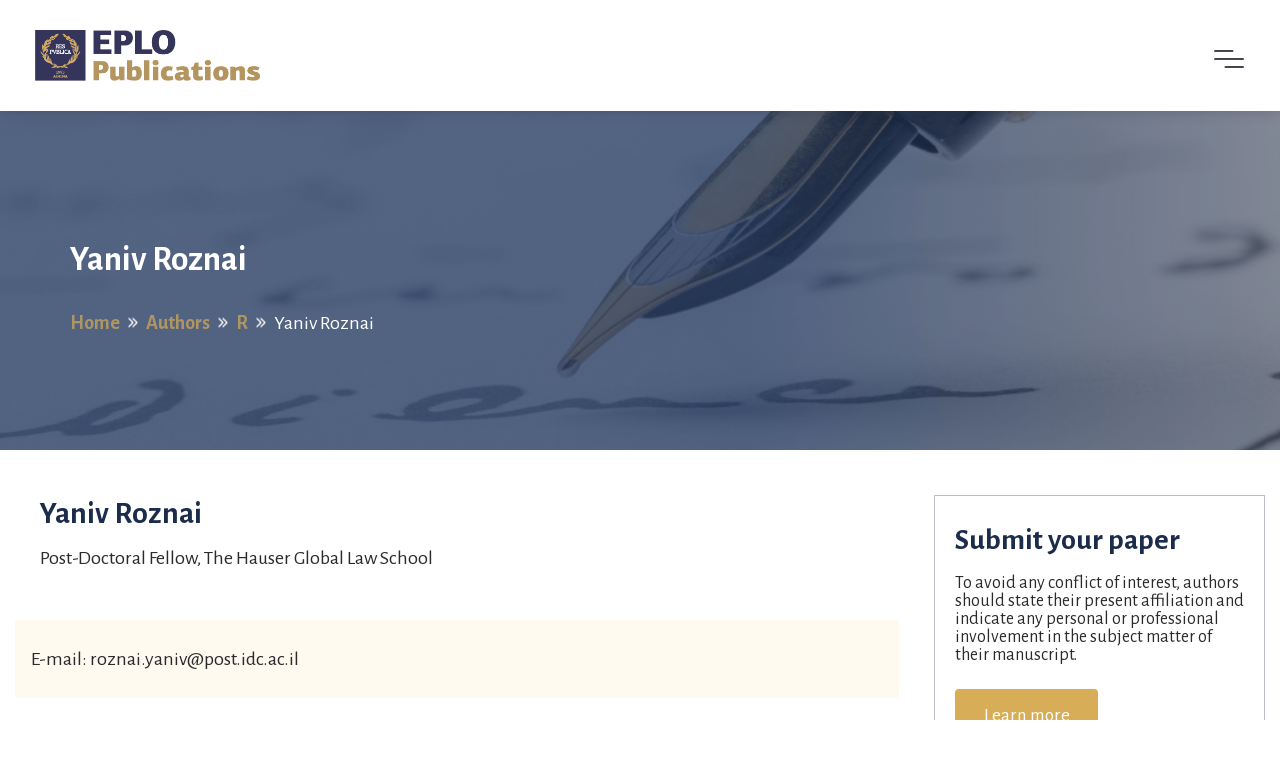

--- FILE ---
content_type: text/html; charset=UTF-8
request_url: https://eplopublications.eu/author/yaniv-roznai
body_size: 14361
content:
<!DOCTYPE html><html lang="en" dir="ltr" prefix="og: https://ogp.me/ns#"><head><meta charset="utf-8" /><noscript><style>form.antibot * :not(.antibot-message) { display: none !important; }</style></noscript><script async src="https://www.googletagmanager.com/gtag/js?id=UA-53152576-1"></script><script>window.dataLayer = window.dataLayer || [];function gtag(){dataLayer.push(arguments)};gtag("js", new Date());gtag("set", "developer_id.dMDhkMT", true);gtag("config", "UA-53152576-1", {"groups":"default","anonymize_ip":true,"page_placeholder":"PLACEHOLDER_page_path"});</script><meta name="description" content="Post-Doctoral Fellow, The Hauser Global Law School" /><meta name="keywords" content="eplo, series, journals,eplo publications" /><link rel="canonical" href="https://eplopublications.eu/author/yaniv-roznai" /><meta property="og:site_name" content="European Public Law Organization&#039;s - EPLO Publications" /><meta property="og:title" content="Yaniv Roznai" /><meta property="og:description" content="E-mail: roznai.yaniv@post.idc.ac.il" /><meta property="article:author" content="Yaniv" /><meta name="Generator" content="Drupal 9 (https://www.drupal.org); Commerce 2" /><meta name="MobileOptimized" content="width" /><meta name="HandheldFriendly" content="true" /><meta name="viewport" content="width=device-width, initial-scale=1.0" /><link rel="icon" href="/core/misc/favicon.ico" type="image/vnd.microsoft.icon" /><title>Yaniv Roznai | European Public Law Organization&#039;s - EPLO Publications</title><link rel="stylesheet" media="all" href="/sites/default/files/css/css_vw-DVoiQlX26FvRxyQU09-s0GPcllEHv4Aud1ahtnwQ.css" /><link rel="stylesheet" media="all" href="https://cdn.jsdelivr.net/npm/@shoelace-style/shoelace@2.0.0-beta.44/dist/themes/base.css" /><link rel="stylesheet" media="all" href="/sites/default/files/css/css_mDYq0gNRdul0Z4weaQxflH4LLd4ycjmP6YNmMjVtzog.css" /><link rel="stylesheet" media="all" href="https://cdnjs.cloudflare.com/ajax/libs/font-awesome/4.3.0/css/font-awesome.min.css" /><link rel="stylesheet" media="all" href="/sites/default/files/css/css_nnx4V1oymteGlm8S4ruUYgRQoJkUePZYoh20oDxr81M.css" /><link rel="stylesheet" media="all" href="/sites/default/files/css/css_epr3_2LJiVKm3kKvWABt59USiUcEUls9oY8OKlT-wZI.css" /><link rel="stylesheet" media="all" href="//fonts.googleapis.com/css?family=Comfortaa:300,400,700&amp;subset=greek,greek-ext" /><link rel="stylesheet" media="all" href="/sites/default/files/css/css_5O_JKqEGjp5yg80OOZeSjnosG3brNp4neeXczcgmDjM.css" /></head><body class="path-node page-node-type-author"> <a href="#main-content" class="visually-hidden focusable skip-link"> Skip to main content </a><div class="dialog-off-canvas-main-canvas" data-off-canvas-main-canvas><div class="layout-container"> <header role="banner"><div class="header-inner main-container"><div class="region region-branding"><div id="block-drupalix-site-branding" class="block block-system block-system-branding-block"> <a href="/" rel="home" class="site-logo"> <img src="/sites/default/files/logo.png" alt="Home" /> </a><div class="site-name"> <a href="/" rel="home">European Public Law Organization&#039;s - EPLO Publications</a></div></div><div id="block-burgermenu" class="mobile-burger-menu-block block block-majestix block-majestix-burger-menu"> <button class="button-menu"> <svg id="close" xmlns="http://www.w3.org/2000/svg" viewBox="0 0 50 50" width="23px" height="23px"><path fill="#fff" d="M 40.783203 7.2714844 A 2.0002 2.0002 0 0 0 39.386719 7.8867188 L 25.050781 22.222656 L 10.714844 7.8867188 A 2.0002 2.0002 0 0 0 9.2792969 7.2792969 A 2.0002 2.0002 0 0 0 7.8867188 10.714844 L 22.222656 25.050781 L 7.8867188 39.386719 A 2.0002 2.0002 0 1 0 10.714844 42.214844 L 25.050781 27.878906 L 39.386719 42.214844 A 2.0002 2.0002 0 1 0 42.214844 39.386719 L 27.878906 25.050781 L 42.214844 10.714844 A 2.0002 2.0002 0 0 0 40.783203 7.2714844 z"/></svg> <svg id="open" width="40px" height="40px" fill="none" xmlns="http://www.w3.org/2000/svg"> <path d="M5 8H13.75M5 12H19M10.25 16L19 16" stroke="#464455" stroke-linecap="round" stroke-linejoin="round"/> </svg></button><div class="all-menus"><div class="all-menus-inner"><div class="all-menus-upper"><span class="menus-upper-label text--21 text--white">MENU</span></div><div class="all-menus-content"></div><div class="all-menus-bottom"></div></div></div></div></div><div class="region region-header"><div class="views-exposed-form bef-exposed-form block block-views block-views-exposed-filter-blockpublication-search-page-1" data-bef-auto-submit-full-form="" data-bef-auto-submit="" data-bef-auto-submit-delay="500" data-drupal-selector="views-exposed-form-publication-search-page-1" id="block-exposedformpublication-searchpage-1-3"><form action="/search" method="get" id="views-exposed-form-publication-search-page-1" accept-charset="UTF-8"><div class="form--inline clearfix"><div class="js-form-item form-item js-form-type-textfield form-type-textfield js-form-item-keys form-item-keys form-no-label"> <input data-drupal-selector="edit-keys" placeholder="Search with keyword..." type="text" id="edit-keys--2" name="keys" value="" size="30" maxlength="128" class="form-text" /></div><div class="link"><a href="/search">Advanced</a></div></div></form></div><div id="block-anonymousloginmenu" class="block block-majestix block-majestix-anonymous-login-menu"><ul class="menu"><li class="menu-item menu-item--expanded"> <a href="/user">Account</a><ul class="menu"><li class="menu-item"> <a href="/user/login">Sign in</a></li><li class="menu-item"> <a href="/user/register">Register</a></li></ul></div><div id="block-cart" class="block block-commerce-cart"><div class="cart--cart-block"><div class="cart-block--summary"> <a class="cart-block--link__expand" href="/cart"> <span class="cart-block--summary__icon"><i class="fa-solid fa-bag-shopping" style="color: #383B60;"></i></span> <span class="cart-block--summary__count">0</span> </a></div></div></div></div></div> </header><div class="region region-navigation"> <nav role="navigation" aria-labelledby="block-mainmenu-3-menu" id="block-mainmenu-3" class="block block-menu navigation menu--main-menu"><h2 class="visually-hidden" id="block-mainmenu-3-menu">Main Menu</h2><ul class="menu"><li class="menu-item"> <a href="/" data-drupal-link-system-path="&lt;front&gt;">Home</a></li><li class="menu-item"> <a href="" class="submenu-full-width">About</a></li><li class="menu-item menu-item--collapsed"> <a href="" class="submenu-half-width">Publications +</a></li><li class="menu-item menu-item--collapsed"> <a href="/authors-index/A" class="submenu-own-width" data-drupal-link-system-path="authors-index/A">Authors</a></li><li class="menu-item menu-item--collapsed"> <a href="" class="submenu-own-width">Audiences</a></li><li class="menu-item"> <a href="/news" data-drupal-link-system-path="news">News</a></li><li class="menu-item"> <a href="/page/frequently-asked-questions" data-drupal-link-system-path="node/21">FAQ</a></li><li class="menu-item"> <a href="/contact" data-drupal-link-system-path="webform/contact">Contact</a></li></ul> </nav><div id="block-mainmenu-2" class="block block-tb-megamenu block-tb-megamenu-menu-blockmain-menu"><div class="tb-megamenu tb-megamenu-main-menu" role="navigation" aria-label="Main navigation"> <button data-target=".nav-collapse" data-toggle="collapse" class="btn btn-navbar tb-megamenu-button" type="button"> <i class="fa fa-reorder"></i> </button><div class="nav-collapse always-show"><ul class="tb-megamenu-nav nav level-0 items-8" role="list" ><li class="tb-megamenu-item level-1 mega" data-id="menu_link_content:a30b1ccc-5a33-4053-a955-bf41e3c72d1f" data-level="1" data-type="menu_item" data-class="" data-xicon="" data-caption="" data-alignsub="" data-group="0" data-hidewcol="0" data-hidesub="0" data-label="" aria-level="1" > <a href="/" > Home </a></li><li class="tb-megamenu-item level-1 mega dropdown" data-id="menu_link_content:24e1b9e7-f0db-44f9-be3c-443ac4fdc494" data-level="1" data-type="menu_item" data-class="" data-xicon="" data-caption="" data-alignsub="" data-group="0" data-hidewcol="0" data-hidesub="0" data-label="" aria-level="1" > <span class="dropdown-toggle submenu-full-width tb-megamenu-no-link" aria-expanded="false" tabindex="0"> About <span class="caret"></span> </span><div class="tb-megamenu-submenu abouteplopublications dropdown-menu mega-dropdown-menu nav-child" data-class="abouteplopublications" data-width="" role="list"><div class="mega-dropdown-inner"><div class="tb-megamenu-row row-fluid"><div data-showblocktitle="1" class="tb-megamenu-column span3 mega-col-nav about1" data-class="about1" data-width="3" data-hidewcol="" id="tb-megamenu-column-1"><div class="tb-megamenu-column-inner mega-inner clearfix"><div class="tb-block tb-megamenu-block" data-type="block" data-block="abouteplopublications"><div class="block-inner"><div id="block-block-content2204d482-89ae-4de0-a11d-319019993227" class="block block-block-content block-block-content2204d482-89ae-4de0-a11d-319019993227"><div class="field field--name-field-image field--type-image field--label-hidden field__item"> <img loading="lazy" src="/sites/default/files/advanced-block/images/2023-06/Screenshot%202023-06-13%20at%201.26.35%20PM_0.png" width="306" height="72" alt="" /></div><div class="text--19 clearfix text-formatted field field--name-field-description field--type-text-long field--label-hidden field__item"><h2><strong>EPLO Publications</strong></h2><p class="p1">Τhe EPLO Publications comprise journals, series and stand-alone publications dealing with topical issues of public law . The <em>European Review of Public Law</em> as well as the <em>Central and Eastern European Legal Studies </em>are included in EBSCO’s Legal Source database - as Academic Journals. The <em>European Politeia</em> is found on EBSCO’s Academic Search Ultimate database - as an Academic Journal.</p></div><div class="button--bronze field field--name-field-link field--type-link field--label-hidden field__item"><a href="/page/about-eplo-publications">Read more</a></div></div></div></div></div></div><div data-showblocktitle="1" class="tb-megamenu-column span3 mega-col-nav" data-class="" data-width="3" data-hidewcol="" id="tb-megamenu-column-2"><div class="tb-megamenu-column-inner mega-inner clearfix"><div class="tb-block tb-megamenu-block" data-type="block" data-block="aboutboards"><div class="block-inner"><div id="block-block-content0f374924-26f9-417f-af39-b86ea9a0591d" class="block block-block-content block-block-content0f374924-26f9-417f-af39-b86ea9a0591d"><div class="field field--name-field-image field--type-image field--label-hidden field__item"> <img loading="lazy" src="/sites/default/files/advanced-block/images/2023-06/Screenshot%202023-06-13%20at%201.27.50%20PM.png" width="306" height="82" alt="" /></div><div class="text--19 clearfix text-formatted field field--name-field-description field--type-text-long field--label-hidden field__item"><h2><strong>Boards</strong></h2><p><a href="/page/boards#paragraph--74">Publications Board</a></p><p>Editors/Boards of Editors/Scientific Boards:</p><p><a href="/page/boards#paragraph--75">European Review of Public Law</a></p><p><a href="/page/boards#paragraph--76">Central and Eastern European Legal Studies</a></p><p><a href="/page/boards#paragraph--97">European Journal of History and Culture</a></p><p><a href="/page/boards#paragraph--112">Latin American Public Law Review</a></p><p><a href="/page/boards#paragraph--77">European Politeia</a></p></div></div></div></div></div></div><div data-showblocktitle="1" class="tb-megamenu-column span3 mega-col-nav" data-class="" data-width="3" data-hidewcol="" id="tb-megamenu-column-3"><div class="tb-megamenu-column-inner mega-inner clearfix"><div class="tb-block tb-megamenu-block" data-type="block" data-block="abouteplo"><div class="block-inner"><div id="block-block-contentd2a6f8cd-7261-4d75-b5f5-ab71485bf6ba" class="block block-block-content block-block-contentd2a6f8cd-7261-4d75-b5f5-ab71485bf6ba"><div class="field field--name-field-image field--type-image field--label-hidden field__item"> <img loading="lazy" src="/sites/default/files/advanced-block/images/2023-06/Screenshot%202023-06-13%20at%201.27.35%20PM.png" width="306" height="78" alt="" /></div><div class="text--19 clearfix text-formatted field field--name-field-description field--type-text-long field--label-hidden field__item"><h2><strong>EPLO</strong></h2><p>The European Public Law Organization (EPLO) was created as an international organization with headquarters in Athens, Greece, with suitable governance...</p></div><div class="button--bronze field field--name-field-link field--type-link field--label-hidden field__item"><a href="/page/eplo">Read more</a></div></div></div></div></div></div></div></div></div></li><li class="tb-megamenu-item level-1 mega dropdown" data-id="menu_link_content:652b3b72-be01-43ad-b9eb-2819dedec661" data-level="1" data-type="menu_item" data-class="" data-xicon="" data-caption="" data-alignsub="" data-group="0" data-hidewcol="0" data-hidesub="0" data-label="" aria-level="1" > <span class="dropdown-toggle submenu-half-width tb-megamenu-no-link" aria-expanded="false" tabindex="0"> Publications + <span class="caret"></span> </span><div class="tb-megamenu-submenu publications-menu dropdown-menu mega-dropdown-menu nav-child" data-class="publications-menu" data-width="" role="list"><div class="mega-dropdown-inner"><div class="tb-megamenu-row row-fluid"><div class="tb-megamenu-column span12 mega-col-nav" data-class="" data-width="12" data-hidewcol="0" id="tb-megamenu-column-4"><div class="tb-megamenu-column-inner mega-inner clearfix"><ul class="tb-megamenu-subnav mega-nav level-1 items-7" role="list"><li class="tb-megamenu-item level-2 mega tb-megamenu-item--journals tb-megamenu-item--slider dropdown-submenu" data-id="menu_link_content:8c04ec68-30db-4f74-8f06-806f402308fe" data-level="2" data-type="menu_item" data-class="tb-megamenu-item--journals tb-megamenu-item--slider" data-xicon="" data-caption="" data-alignsub="" data-group="0" data-hidewcol="0" data-hidesub="0" data-label="" aria-level="2" > <span class="dropdown-toggle tb-megamenu-no-link" aria-expanded="false" tabindex="0"> Journals <span class="caret"></span> </span><div class="tb-megamenu-submenu dropdown-menu mega-dropdown-menu nav-child" data-class="" data-width="" role="list"><div class="mega-dropdown-inner"><div class="tb-megamenu-row row-fluid"><div data-showblocktitle="1" class="tb-megamenu-column span12 mega-col-nav publications-third-weight-item" data-class="publications-third-weight-item" data-width="12" data-hidewcol="" id="tb-megamenu-column-5"><div class="tb-megamenu-column-inner mega-inner clearfix"><div class="tb-block tb-megamenu-block" data-type="block" data-block="views_block__publication_advanced_pages_block_1"><div class="block-inner"><div id="block-views-blockpublication-advanced-pages-block-1" class="block block-views block-views-blockpublication-advanced-pages-block-1"><div class="views-element-container"><div class="js-slider view view-publication-advanced-pages view-id-publication_advanced_pages view-display-id-block_1 js-view-dom-id-c9ec643835c1c1a7681d69655bfd413f13798442f28f79491f5c215a4eca96d3"><div class="view-header"> <a href="/annual-subscriptions/all"><div class="menu-box"><p>Subscriptions</p></div></a></div><div class="view-content"><div class="views-row"><div class="node node--type-advanced-page node--view-mode-teaser ds-1col clearfix" onclick="location.href=&#039;/publications/european-review-public-law&#039;"><a href="https://eplopublications.eu/publications/european-review-public-law"><div class="field field--name-field-image field--type-image field--label-hidden field__item"> <img loading="lazy" src="/sites/default/files/styles/product_box/public/advanced_page/image/erpl_92_v2_0.png?itok=pWsFp8ai" width="176" height="253" alt="" class="image-style-product-box" /></div><div class="field field--name-node-title field--type-ds field--label-hidden field__item"><h2 class="text--white text--19 text--regular"> European Review of Public Law</h2></div> </a></div></div><div class="views-row"><div class="node node--type-advanced-page node--view-mode-teaser ds-1col clearfix" onclick="location.href=&#039;/publications/central-and-eastern-european-legal-studies&#039;"><a href="https://eplopublications.eu/publications/central-and-eastern-european-legal-studies"><div class="field field--name-field-image field--type-image field--label-hidden field__item"> <img loading="lazy" src="/sites/default/files/styles/product_box/public/advanced_page/image/cover-ceels1-2015_v2_0.jpg?itok=T9q5syH8" width="176" height="253" alt="Central and Eastern European Legal Studies" title="Central and Eastern European Legal Studies" class="image-style-product-box" /></div><div class="field field--name-node-title field--type-ds field--label-hidden field__item"><h2 class="text--white text--19 text--regular"> Central and Eastern European Legal Studies</h2></div> </a></div></div><div class="views-row"><div class="node node--type-advanced-page node--view-mode-teaser ds-1col clearfix" onclick="location.href=&#039;/publications/latin-american-public-law-review&#039;"><a href="https://eplopublications.eu/publications/latin-american-public-law-review"><div class="field field--name-field-image field--type-image field--label-hidden field__item"> <img loading="lazy" src="/sites/default/files/styles/product_box/public/advanced_page/image/LatAmPLRev_cover.png?itok=tqwa0eNV" width="176" height="253" alt="Picture of the Latin American Public Law Review cover" title="Latin American Public Law Review" class="image-style-product-box" /></div><div class="field field--name-node-title field--type-ds field--label-hidden field__item"><h2 class="text--white text--19 text--regular"> Latin American Public Law Review</h2></div> </a></div></div><div class="views-row"><div class="node node--type-advanced-page node--view-mode-teaser ds-1col clearfix" onclick="location.href=&#039;/publications/european-journal-history-and-culture&#039;"><a href="https://eplopublications.eu/publications/european-journal-history-and-culture"><div class="field field--name-field-image field--type-image field--label-hidden field__item"> <img loading="lazy" src="/sites/default/files/styles/product_box/public/advanced_page/image/EurJHC_cover.png?itok=kC_R0CW5" width="176" height="253" alt="" class="image-style-product-box" /></div><div class="field field--name-node-title field--type-ds field--label-hidden field__item"><h2 class="text--white text--19 text--regular"> European Journal of History and Culture</h2></div> </a></div></div><div class="views-row"><div class="node node--type-advanced-page node--view-mode-teaser ds-1col clearfix" onclick="location.href=&#039;/publications/european-politeia&#039;"><a href="https://eplopublications.eu/publications/european-politeia"><div class="field field--name-field-image field--type-image field--label-hidden field__item"> <img loading="lazy" src="/sites/default/files/styles/product_box/public/advanced_page/image/cover-editorial_eurpol_2_2015_v2_0.jpg?itok=6KL-MU7W" width="176" height="253" alt="European Politeia" title="European Politeia" class="image-style-product-box" /></div><div class="field field--name-node-title field--type-ds field--label-hidden field__item"><h2 class="text--white text--19 text--regular"> European Politeia</h2></div> </a></div></div></div><div class="view-footer"><div class="slide-arrows"><button class="slick-prev slick-arrow slick-disabled" aria-label="Previous" type="button" aria-disabled="true">Previous</button><button class="slick-next slick-arrow" aria-label="Next" type="button" aria-disabled="false">Next</button></div></div></div></div></div></div></div></div></div></div></div></div></li><li class="tb-megamenu-item level-2 mega tb-megamenu-item--series tb-megamenu-item--slider dropdown-submenu" data-id="menu_link_content:e4d5d6d5-2d0a-4d94-9b0e-b0ac24e71d01" data-level="2" data-type="menu_item" data-class="tb-megamenu-item--series tb-megamenu-item--slider" data-xicon="" data-caption="" data-alignsub="" data-group="0" data-hidewcol="0" data-hidesub="0" data-label="" aria-level="2" > <span class="dropdown-toggle tb-megamenu-no-link" aria-expanded="false" tabindex="0"> Series <span class="caret"></span> </span><div class="tb-megamenu-submenu dropdown-menu mega-dropdown-menu nav-child" data-class="" data-width="" role="list"><div class="mega-dropdown-inner"><div class="tb-megamenu-row row-fluid"><div data-showblocktitle="1" class="tb-megamenu-column span12 mega-col-nav" data-class="" data-width="12" data-hidewcol="" id="tb-megamenu-column-6"><div class="tb-megamenu-column-inner mega-inner clearfix"><div class="tb-block tb-megamenu-block" data-type="block" data-block="views_block__publication_advanced_pages_block_2"><div class="block-inner"><div id="block-views-blockpublication-advanced-pages-block-2" class="block block-views block-views-blockpublication-advanced-pages-block-2"><div class="views-element-container"><div class="js-slider view view-publication-advanced-pages view-id-publication_advanced_pages view-display-id-block_2 js-view-dom-id-0e5b594cfc68c5dfa1cf5de048d66f5f98e8cf5ac9bb3add3c18819355e03fdc"><div class="view-content"><div class="views-row"><div class="node node--type-advanced-page node--view-mode-teaser ds-1col clearfix" onclick="location.href=&#039;/publications/european-public-law-series&#039;"><a href="https://eplopublications.eu/publications/european-public-law-series"><div class="field field--name-field-image field--type-image field--label-hidden field__item"> <img loading="lazy" src="/sites/default/files/styles/product_box/public/advanced_page/image/cover_epls_0.jpg?itok=wtVO7gtJ" width="176" height="253" alt="European Public Law Series" title="European Public Law Series" class="image-style-product-box" /></div><div class="field field--name-node-title field--type-ds field--label-hidden field__item"><h2 class="text--white text--19 text--regular"> European Public Law Series</h2></div> </a></div></div><div class="views-row"><div class="node node--type-advanced-page node--view-mode-teaser ds-1col clearfix" onclick="location.href=&#039;/publications/academy-european-public-law-series&#039;"><a href="https://eplopublications.eu/publications/academy-european-public-law-series"><div class="field field--name-field-image field--type-image field--label-hidden field__item"> <img loading="lazy" src="/sites/default/files/styles/product_box/public/advanced_page/image/cover_aepls_0.jpg?itok=BES8EBM3" width="176" height="253" alt="Academy of European Public Law Series" title="Academy of European Public Law Series" class="image-style-product-box" /></div><div class="field field--name-node-title field--type-ds field--label-hidden field__item"><h2 class="text--white text--19 text--regular"> Academy of European Public Law Series</h2></div> </a></div></div><div class="views-row"><div class="node node--type-advanced-page node--view-mode-teaser ds-1col clearfix" onclick="location.href=&#039;/publications/european-papers&#039;"><a href="https://eplopublications.eu/publications/european-papers"><div class="field field--name-field-image field--type-image field--label-hidden field__item"> <img loading="lazy" src="/sites/default/files/styles/product_box/public/advanced_page/image/ep_cover.jpeg?itok=xEi7mn-g" width="176" height="253" alt="" class="image-style-product-box" /></div><div class="field field--name-node-title field--type-ds field--label-hidden field__item"><h2 class="text--white text--19 text--regular"> European Papers</h2></div> </a></div></div><div class="views-row"><div class="node node--type-advanced-page node--view-mode-teaser ds-1col clearfix" onclick="location.href=&#039;/publications/mediterranean-agenda&#039;"><a href="https://eplopublications.eu/publications/mediterranean-agenda"><div class="field field--name-field-image field--type-image field--label-hidden field__item"> <img loading="lazy" src="/sites/default/files/styles/product_box/public/advanced_page/image/cover_med_agenda_0.jpeg?itok=GsrPr_SU" width="176" height="253" alt="Mediterranean Agenda" title="Mediterranean Agenda" class="image-style-product-box" /></div><div class="field field--name-node-title field--type-ds field--label-hidden field__item"><h2 class="text--white text--19 text--regular"> Mediterranean Agenda</h2></div> </a></div></div><div class="views-row"><div class="node node--type-advanced-page node--view-mode-teaser ds-1col clearfix" onclick="location.href=&#039;/publications/institute-justice-and-growth-series&#039;"><a href="https://eplopublications.eu/publications/institute-justice-and-growth-series"><div class="field field--name-field-image field--type-image field--label-hidden field__item"> <img loading="lazy" src="/sites/default/files/styles/product_box/public/advanced_page/image/cover_ijg_series_0.jpeg?itok=sQ5rJ58N" width="176" height="253" alt="Institute for Justice and Growth Series" title="Institute for Justice and Growth Series" class="image-style-product-box" /></div><div class="field field--name-node-title field--type-ds field--label-hidden field__item"><h2 class="text--white text--19 text--regular"> Institute for Justice and Growth Series</h2></div> </a></div></div></div><div class="view-footer"><div class="slide-arrows"><button class="slick-prev slick-arrow slick-disabled" aria-label="Previous" type="button" aria-disabled="true">Previous</button><button class="slick-next slick-arrow" aria-label="Next" type="button" aria-disabled="false">Next</button></div></div></div></div></div></div></div></div></div></div></div></div></li><li class="tb-megamenu-item level-2 mega tb-megamenu-item--standalone" data-id="menu_link_content:847eef5f-e1e8-443b-9424-43b23797de0c" data-level="2" data-type="menu_item" data-class="tb-megamenu-item--standalone" data-xicon="" data-caption="" data-alignsub="" data-group="0" data-hidewcol="0" data-hidesub="0" data-label="" aria-level="2" > <a href="/publications/standalone-editions" > Standalone </a></li><li class="tb-megamenu-item level-2 mega publications-menu-item-first" data-id="menu_link_content:879e3b66-44ac-4add-b3b6-df778a3cdb70" data-level="2" data-type="menu_item" data-class="publications-menu-item-first" data-xicon="" data-caption="" data-alignsub="" data-group="0" data-hidewcol="0" data-hidesub="0" data-label="" aria-level="2" > <a href="/search" > All Publications </a></li><li class="tb-megamenu-item level-2 mega" data-id="menu_link_content:a56f44d1-20f4-45a2-8f7c-2d75deae082d" data-level="2" data-type="menu_item" data-class="" data-xicon="" data-caption="" data-alignsub="" data-group="0" data-hidewcol="0" data-hidesub="0" data-label="" aria-level="2" > <a href="/search?product_type%5Bdigital%5D=digital" > Digital Editions </a></li><li class="tb-megamenu-item level-2 mega" data-id="menu_link_content:e1db7671-6a33-466c-9e7d-d9027c224ad7" data-level="2" data-type="menu_item" data-class="" data-xicon="" data-caption="" data-alignsub="" data-group="0" data-hidewcol="0" data-hidesub="0" data-label="" aria-level="2" > <a href="/search?product_type%5Bprint%5D=print" class="last-menu-item"> Print Editions </a></li><li class="tb-megamenu-item level-2 mega" data-id="menu_link_content:11328d81-eacf-4c25-bfae-88ad1a2b8b2d" data-level="2" data-type="menu_item" data-class="" data-xicon="" data-caption="" data-alignsub="" data-group="0" data-hidewcol="0" data-hidesub="0" data-label="" aria-level="2" > <a href="/sites/default/files/product/images/2023/03/erpl_annual_subscription_0_6.pdf" class="menu-pdf button--bronze" target="_blank"> Publications Catalogue </a></li></ul></div></div></div></div></div></li><li class="tb-megamenu-item level-1 mega position-relative dropdown" data-id="menu_link_content:be473458-8361-4c1f-a21c-da7072d46ae1" data-level="1" data-type="menu_item" data-class="position-relative" data-xicon="" data-caption="" data-alignsub="" data-group="0" data-hidewcol="0" data-hidesub="0" data-label="" aria-level="1" > <a href="/authors-index/A" class="dropdown-toggle submenu-own-width" aria-expanded="false"> Authors <span class="caret"></span> </a><div class="tb-megamenu-submenu dropdown-menu mega-dropdown-menu nav-child" data-class="" data-width="" role="list"><div class="mega-dropdown-inner"><div class="tb-megamenu-row row-fluid"><div class="tb-megamenu-column span12 mega-col-nav" data-class="" data-width="12" data-hidewcol="0" id="tb-megamenu-column-7"><div class="tb-megamenu-column-inner mega-inner clearfix"><ul class="tb-megamenu-subnav mega-nav level-1 items-2" role="list"><li class="tb-megamenu-item level-2 mega" data-id="menu_link_content:1547e6bb-f551-43c9-be4b-279a73df7e3f" data-level="2" data-type="menu_item" data-class="" data-xicon="" data-caption="" data-alignsub="" data-group="0" data-hidewcol="0" data-hidesub="0" data-label="" aria-level="2" > <a href="/authors-index/A" > Index </a></li><li class="tb-megamenu-item level-2 mega" data-id="menu_link_content:4c78b1f3-faa6-455f-80bb-f4a44bed620c" data-level="2" data-type="menu_item" data-class="" data-xicon="" data-caption="" data-alignsub="" data-group="0" data-hidewcol="0" data-hidesub="0" data-label="" aria-level="2" > <a href="/page/submissions" > Submissions </a></li></ul></div></div></div></div></div></li><li class="tb-megamenu-item level-1 mega position-relative dropdown" data-id="menu_link_content:422f11f3-05a4-4f10-af48-9fa08d4a43c8" data-level="1" data-type="menu_item" data-class="position-relative" data-xicon="" data-caption="" data-alignsub="" data-group="0" data-hidewcol="0" data-hidesub="0" data-label="" aria-level="1" > <span class="dropdown-toggle submenu-own-width tb-megamenu-no-link" aria-expanded="false" tabindex="0"> Audiences <span class="caret"></span> </span><div class="tb-megamenu-submenu dropdown-menu mega-dropdown-menu nav-child" data-class="" data-width="" role="list"><div class="mega-dropdown-inner"><div class="tb-megamenu-row row-fluid"><div class="tb-megamenu-column span12 mega-col-nav" data-class="" data-width="12" data-hidewcol="0" id="tb-megamenu-column-8"><div class="tb-megamenu-column-inner mega-inner clearfix"><ul class="tb-megamenu-subnav mega-nav level-1 items-3" role="list"><li class="tb-megamenu-item level-2 mega" data-id="menu_link_content:d2d821e3-45d9-4043-926e-9ce765353ae4" data-level="2" data-type="menu_item" data-class="" data-xicon="" data-caption="" data-alignsub="" data-group="0" data-hidewcol="0" data-hidesub="0" data-label="" aria-level="2" > <a href="/page/libraries" > Libraries </a></li><li class="tb-megamenu-item level-2 mega" data-id="menu_link_content:c0a87cfa-c089-4265-9175-58e3d8fdfd02" data-level="2" data-type="menu_item" data-class="" data-xicon="" data-caption="" data-alignsub="" data-group="0" data-hidewcol="0" data-hidesub="0" data-label="" aria-level="2" > <a href="/page/agents" > Agents </a></li><li class="tb-megamenu-item level-2 mega" data-id="menu_link_content:4405952e-df92-4763-9942-870e6e85a688" data-level="2" data-type="menu_item" data-class="" data-xicon="" data-caption="" data-alignsub="" data-group="0" data-hidewcol="0" data-hidesub="0" data-label="" aria-level="2" > <a href="/page/bookstores" > Bookstores </a></li></ul></div></div></div></div></div></li><li class="tb-megamenu-item level-1 mega" data-id="menu_link_content:73c4942a-f3c8-4aab-aed9-558b8085dc8f" data-level="1" data-type="menu_item" data-class="" data-xicon="" data-caption="" data-alignsub="" data-group="0" data-hidewcol="0" data-hidesub="0" data-label="" aria-level="1" > <a href="/news" > News </a></li><li class="tb-megamenu-item level-1 mega" data-id="menu_link_content:85f907d9-2fde-4bca-b8fc-868f8f3b213b" data-level="1" data-type="menu_item" data-class="" data-xicon="" data-caption="" data-alignsub="" data-group="0" data-hidewcol="0" data-hidesub="0" data-label="" aria-level="1" > <a href="/page/frequently-asked-questions" > FAQ </a></li><li class="tb-megamenu-item level-1 mega" data-id="menu_link_content:24c3e1e7-90e4-491a-82ac-51e6b3fa109a" data-level="1" data-type="menu_item" data-class="" data-xicon="" data-caption="" data-alignsub="" data-group="0" data-hidewcol="0" data-hidesub="0" data-label="" aria-level="1" > <a href="/contact" > Contact </a></li></ul></div></div></div></div><div class="region region-second-header"><div id="block-headerimage" class="block block-majestix block-majestix-header-image"> <img width="1502" height="340" src="https://eplopublications.eu/modules/custom/majestix/assets/author.jpg" /></div><div class="header-image-text"><div id="block-drupalix-page-title" class="block block-core block-page-title-block"><h1 class="page-title"><span class="field field--name-title field--type-string field--label-hidden">Yaniv Roznai</span></h1></div><div id="block-drupalix-breadcrumbs" class="block block-system block-system-breadcrumb-block"> <nav class="breadcrumb" role="navigation" aria-labelledby="system-breadcrumb"><h2 id="system-breadcrumb" class="visually-hidden">Breadcrumb</h2><ol><li> <a href="/">Home</a></li><li> <a href="/authors-index/A">Authors</a></li><li> <a href="/authors-index/R">R</a></li><li> Yaniv Roznai</li></ol> </nav></div></div></div> <main role="main"> <a id="main-content" tabindex="-1"></a><div class="layout-content"><div class="region region-content"><div data-drupal-messages-fallback class="hidden"></div><div id="block-drupalix-content" class="block block-system block-system-main-block"> <article role="article" class="node node--type-author node--view-mode-full"><div class="node__content"><div class="author-content-full"><div class="author-wrapper"><div class="author-wrapper-inner"><div class="name-surname"><div class="text--navy text--black text--35 field field--name-field-author-name field--type-string field--label-hidden field__item">Yaniv</div><div class="text--navy text--black text--35 field field--name-field-author-surname field--type-string field--label-hidden field__item">Roznai</div></div><div class="text--24 field field--name-field-author-capacity field--type-string field--label-hidden field__item">Post-Doctoral Fellow, The Hauser Global Law School</div></div></div><div class="text--20 clearfix text-formatted field field--name-body field--type-text-with-summary field--label-hidden field__item"><p>E-mail: roznai.yaniv@post.idc.ac.il</p></div></div></div></article></div><div class="views-element-container block block-views block-views-blockpublications-by-this-author-block-2" id="block-views-block-publications-by-this-author-block-2"><div><div class="view-three-row view view-publications-by-this-author view-id-publications_by_this_author view-display-id-block_2 js-view-dom-id-bf9cb0afbeb6b3c0eb10092ce9207ef424e27d87ecc56ee0fd9cf39ca8ab1a2c"><div class="view-header"><h2 class="text--bronze text--28 text--bold">Digital Articles by this author</h2></div><div class="view-content"><div class="views-row"><article><div class="product-box--wrapper box-digital"><div class="product--image"> <a href="/publication/unamendability-and-genetic-code-constitution"><div class="field field--name-field-product-image field--type-image field--label-hidden field__item"> <img loading="lazy" src="/sites/default/files/styles/product_box/public/commerce_virtuemart/images/coversmall_erpl963.jpg?itok=Xu-ZNpFk" width="176" height="253" alt="ERPL-vol.27" title="ERPL-vol.27" class="image-style-product-box" /><div class="text--14 text--light text--white text--digital field field--name-variation-type field--type-entity-reference field--label-inline clearfix"> DIGITAL</div></div> </a></div><div class="product-content"><div class="product--inner-wrapper"><div class="product--inner-top"><div class="text--16 text--bold text--bronze margin-bottom-small"><div class="field field--name-field-product-subcategory field--type-list-string field--label-hidden field__item">Article</div></div><div class="text--21 field--name-title"><p class="text--16" ><div class="text--16 margin-bottom-small field field--name-field-product-authors field--type-entity-reference field--label-hidden field__items"><div class="field__item"><a href="/author/yaniv-roznai" hreflang="und">Yaniv Roznai</a></div></div></p> <a href="/publication/unamendability-and-genetic-code-constitution"><div class="text--18 text--bold field field--name-title field--type-string field--label-hidden field__item"> Unamendability and the Genetic Code of the Cons..</div> </a></div><div class="text--16 volume-year"> 2015 / Vol. 27, No. 2, (96)</div></div><div class="product--variation-price text--navy text--bold">10.00 €</div></div><div class="product--variation-add-to-cart"><div class="field field--name-variations field--type-entity-reference field--label-hidden field__items"><div class="field__item"><form class="commerce-order-item-add-to-cart-form-commerce-product-727 commerce-order-item-add-to-cart-form" data-drupal-selector="commerce-order-item-add-to-cart-form-commerce-product-727" action="/author/yaniv-roznai" method="post" id="commerce-order-item-add-to-cart-form-commerce-product-727" accept-charset="UTF-8"><div class="field--type-entity-reference field--name-purchased-entity field--widget-commerce-product-variation-attributes js-form-wrapper form-wrapper" data-drupal-selector="edit-purchased-entity-wrapper" id="edit-purchased-entity-wrapper"></div><input autocomplete="off" data-drupal-selector="form-bipnvh-5jplxa9vjazl7o7xsaigmh1vcsbksgd84nzg" type="hidden" name="form_build_id" value="form-bipnvh-5JPLXA9vJAzL7O7xSAigmh1vCsBKSGd84NZg" /><input data-drupal-selector="edit-commerce-order-item-add-to-cart-form-commerce-product-727" type="hidden" name="form_id" value="commerce_order_item_add_to_cart_form_commerce_product_727" /><div data-drupal-selector="edit-actions" class="form-actions js-form-wrapper form-wrapper" id="edit-actions--3"><input class="button--add-to-cart button button--primary js-form-submit form-submit" data-drupal-selector="edit-submit" type="submit" id="edit-submit--2" name="op" value="Add to cart" /></div></form></div></div></div></div></div> </article></div></div></div></div></div><div class="views-element-container block block-views block-views-blockpublications-by-this-author-block-1" id="block-views-block-publications-by-this-author-block-1"><div><div class="view-three-row view view-publications-by-this-author view-id-publications_by_this_author view-display-id-block_1 js-view-dom-id-b3f52faab6e2ac7544aec7ab90f29fa09c18dab2a0858c2262381c5c9831bee7"></div></div></div><div class="views-element-container block block-views block-views-blockpublications-by-this-author-block-3" id="block-views-block-publications-by-this-author-block-3"><div><div class="view-three-row view view-publications-by-this-author view-id-publications_by_this_author view-display-id-block_3 js-view-dom-id-63ad0e298bcef126898aa60435e0473ad1c2037a1b131431e459ad888fa30b95"></div></div></div><div class="views-element-container block block-views block-views-blockpublications-by-this-author-block-4" id="block-views-block-publications-by-this-author-block-4"><div><div class="view-three-row view view-publications-by-this-author view-id-publications_by_this_author view-display-id-block_4 js-view-dom-id-7cf6a61a4940b7bfe9ef511593fd96e5ccda6d5834e351c0d584dbfc8fb9c8b3"></div></div></div><div class="views-element-container block block-views block-views-blockfeatured-authors-block-2" id="block-views-block-featured-authors-block-2"><div><div class="view view-featured-authors view-id-featured_authors view-display-id-block_2 js-view-dom-id-183f0aa254e156509249c7644ebf5333ac4e02b9f7500b81b9f4e21bd7de14ea"><div class="view-header"><div class="view-header-content"><h2 class="text--bronze text--40 text--bold">Featured Authors</h2><a href="/authors-index-A" class="button--blank-navy text--bold mobile-hidden">All authors</a></div></div><div class="view-content"><div class="views-row"><div class="node node--type-author node--view-mode-teaser ds-1col clearfix" onclick="location.href=&#039;/author/lorenzo-ricci&#039;"><div class="field field--name-field-author-image field--type-image field--label-hidden field__item"> <img loading="lazy" src="/sites/default/files/styles/author_image/public/author/image/ricci.png?h=c13c0d79&amp;itok=iWofCVhj" width="250" height="250" alt="Lorenzo Ricci" title="Lorenzo Ricci" class="image-style-author-image" /></div><div class="field field--name-node-title field--type-ds field--label-hidden field__item"><h2 class="text--black text--navy text--24"> Lorenzo Ricci</h2></div><div class="field field--name-field-author-capacity field--type-string field--label-hidden field__item">Dottore di ricerca in Diritto amministrativo e attualmente assegnista presso l’Università degli Studi di Bari, Italia</div></div></div><div class="views-row"><div class="node node--type-author node--view-mode-teaser ds-1col clearfix" onclick="location.href=&#039;/author/david-marki&#039;"><div class="field field--name-field-author-image field--type-image field--label-hidden field__item"> <img loading="lazy" src="/sites/default/files/styles/author_image/public/author/image/K%C3%A9p_KFM.jpg?h=ecfff384&amp;itok=hAmCjSKw" width="250" height="250" alt="Dávid Márki" title="Dávid Márki" class="image-style-author-image" /></div><div class="field field--name-node-title field--type-ds field--label-hidden field__item"><h2 class="text--black text--navy text--24"> Dávid Márki</h2></div><div class="field field--name-field-author-capacity field--type-string field--label-hidden field__item">Dr. jur; Ph.D. Senior Lecturer at the University of Szeged, Faculty of Law and Political Sciences, Institute of Public Law, Hungary</div></div></div><div class="views-row"><div class="node node--type-author node--view-mode-teaser ds-1col clearfix" onclick="location.href=&#039;/author/tudor-chiuariu&#039;"><div class="field field--name-field-author-image field--type-image field--label-hidden field__item"> <img loading="lazy" src="/sites/default/files/styles/author_image/public/author/image/Tudor_Chiuariu_2024.jpeg?h=08f66884&amp;itok=O-Y8foKb" width="250" height="250" alt="Tudor Chiuariu" title="Tudor Chiuariu" class="image-style-author-image" /></div><div class="field field--name-node-title field--type-ds field--label-hidden field__item"><h2 class="text--black text--navy text--24"> Tudor Chiuariu</h2></div><div class="field field--name-field-author-capacity field--type-string field--label-hidden field__item">Associate Professor, PhD magna cum laude, Faculty of Law, Titu Maiorescu University, Bucharest, Romania, tudor.chiuariu@prof.utm.ro</div></div></div><div class="views-row"><div class="node node--type-author node--view-mode-teaser ds-1col clearfix" onclick="location.href=&#039;/author/maria-evanthia-ioannou&#039;"><div class="field field--name-field-author-image field--type-image field--label-hidden field__item"> <img loading="lazy" src="/sites/default/files/styles/author_image/public/author/image/ioannou.jpg?h=9a7595ea&amp;itok=J7dsKjQH" width="250" height="250" alt="Maria-Evanthia Ioannou" title="Maria-Evanthia Ioannou" class="image-style-author-image" /></div><div class="field field--name-node-title field--type-ds field--label-hidden field__item"><h2 class="text--black text--navy text--24"> Maria-Evanthia Ioannou</h2></div><div class="field field--name-field-author-capacity field--type-string field--label-hidden field__item">Doctor of Law, Law School of Athens, Greece</div></div></div></div></div></div></div><div id="modal--preorder-wrapper" style="display: none"><div id="modal--preorder"><p>Before finalizing your order be informed that this product will be sent separately to the rest of your order in the next dispatching date (Spring or Autumn relatively)</p><div class="btns-wrapper"><div class="close-modal-btn" data-izimodal-close="" data-izimodal-transitionout="comingOut">Cancel</div><div data-click-preorder="" class="modal-goto-form">Proceed</div></div></div></div></div><div class="region region-sidebar-second"><div id="block-submityourpaper" class="block block-block-content block-block-contentd4741b53-f163-48bf-ad10-fc433f56975d"><div class="clearfix text-formatted field field--name-body field--type-text-with-summary field--label-hidden field__item"><p class="text--40 text--bold text--navy">Submit your paper</p><p class="text--22">To avoid any conflict of interest, authors should state their present affiliation and indicate any personal or professional involvement in the subject matter of their manuscript.</p><p class="button--bronze"><a href="/node/14">Learn more</a></p></div></div><div class="views-exposed-form bef-exposed-form block block-views block-views-exposed-filter-blockpublication-search-page-1" data-bef-auto-submit-full-form="" data-bef-auto-submit="" data-bef-auto-submit-delay="500" data-drupal-selector="views-exposed-form-publication-search-page-1" id="block-exposedformpublication-searchpage-1-4"><h2>Publication Search</h2><form action="/search" method="get" id="views-exposed-form-publication-search-page-1" accept-charset="UTF-8"><div class="form--inline clearfix"><div class="js-form-item form-item js-form-type-textfield form-type-textfield js-form-item-keys form-item-keys"> <label for="edit-keys">Keywords in the title</label> <input data-drupal-selector="edit-keys" data-bef-auto-submit-exclude="1" type="text" id="edit-keys" name="keys" value="" size="30" maxlength="128" class="form-text" /></div><div class="js-form-item form-item js-form-type-select form-type-select js-form-item-bookcategory form-item-bookcategory"> <label for="edit-bookcategory">Type</label> <select data-drupal-selector="edit-bookcategory" data-bef-auto-submit-exclude="1" id="edit-bookcategory" name="bookcategory" class="form-select"><option value="All" selected="selected">- Any -</option><option value="138">Journals</option><option value="142">Series</option><option value="147">Standalone</option></select></div><fieldset data-drupal-selector="edit-product-type" data-bef-auto-submit-exclude="1" id="edit-product-type--wrapper" class="fieldgroup form-composite js-form-item form-item js-form-wrapper form-wrapper"><legend> <span class="fieldset-legend"></span></legend><div class="fieldset-wrapper"><div id="edit-product-type" class="form-checkboxes"><div class="form-checkboxes bef-checkboxes"><div class="js-form-item form-item js-form-type-checkbox form-type-checkbox js-form-item-product-type-print form-item-product-type-print"> <input data-drupal-selector="edit-product-type-print" data-bef-auto-submit-exclude="1" type="checkbox" id="edit-product-type-print" name="product_type[print]" value="print" class="form-checkbox" /> <label for="edit-product-type-print" class="option">Print Editions</label></div><div class="js-form-item form-item js-form-type-checkbox form-type-checkbox js-form-item-product-type-digital form-item-product-type-digital"> <input data-drupal-selector="edit-product-type-digital" data-bef-auto-submit-exclude="1" type="checkbox" id="edit-product-type-digital" name="product_type[digital]" value="digital" class="form-checkbox" /> <label for="edit-product-type-digital" class="option">Digital Editions</label></div><div class="js-form-item form-item js-form-type-checkbox form-type-checkbox js-form-item-product-type-open form-item-product-type-open"> <input data-drupal-selector="edit-product-type-open" data-bef-auto-submit-exclude="1" type="checkbox" id="edit-product-type-open" name="product_type[open]" value="open" class="form-checkbox" /> <label for="edit-product-type-open" class="option">Open Access</label></div></div></div></div></fieldset><div class="js-form-item form-item js-form-type-textfield form-type-textfield js-form-item-author form-item-author"> <label for="edit-author">Author</label> <input placeholder="e.g. Juli Ponce" data-drupal-selector="edit-author" data-bef-auto-submit-exclude="1" type="text" id="edit-author" name="author" value="" size="30" maxlength="128" class="form-text" /></div><div class="js-form-item form-item js-form-type-select form-type-select js-form-item-field-subjects form-item-field-subjects"> <label for="edit-field-subjects">Subjects</label> <select data-drupal-selector="edit-field-subjects" data-bef-auto-submit-exclude="1" id="edit-field-subjects" name="field_subjects" class="form-select"><option value="All" selected="selected">- Any -</option><option value="42">Administrative Law</option><option value="28">Blockchain</option><option value="19">Competition</option><option value="29">Constitutional Law</option><option value="34">Elections</option><option value="40">Energy</option><option value="33">Environment</option><option value="39">European Law</option><option value="38">Finance</option><option value="36">Health</option><option value="23">Human rights</option><option value="43">Intellectual Property</option><option value="22">International Law</option><option value="35">International Organizations</option><option value="30">Judiciary</option><option value="24">Jurisprudence</option><option value="41">Law of the Sea</option><option value="153">Legal Studies</option><option value="154">Maritime Law</option><option value="20">Migration</option><option value="37">Private Life/Family Life</option><option value="27">Public Administration</option><option value="25">Public Function</option><option value="155">Public Law</option><option value="31">Public Sector/Utilities</option><option value="32">Rule of Law</option><option value="156">Tax Law</option></select></div><div class="js-form-item form-item js-form-type-textfield form-type-textfield js-form-item-issue-number form-item-issue-number"> <label for="edit-issue-number">Volume / Issue Number</label> <input placeholder="e.g. 100" data-drupal-selector="edit-issue-number" data-bef-auto-submit-exclude="1" type="text" id="edit-issue-number" name="issue_number" value="" size="30" maxlength="128" class="form-text" /></div><div class="js-form-item form-item js-form-type-textfield form-type-textfield js-form-item-aggregated-field form-item-aggregated-field"> <label for="edit-aggregated-field">ISBN / ISSN</label> <input data-drupal-selector="edit-aggregated-field" data-bef-auto-submit-exclude="1" type="text" id="edit-aggregated-field" name="aggregated_field" value="" size="30" maxlength="128" class="form-text" /></div><div class="js-form-item form-item js-form-type-textfield form-type-textfield js-form-item-field-product-year form-item-field-product-year"> <label for="edit-field-product-year">Year</label> <input data-drupal-selector="edit-field-product-year" data-bef-auto-submit-exclude="1" type="text" id="edit-field-product-year" name="field_product_year" value="" size="30" maxlength="128" class="form-text" /></div><div class="js-form-item form-item js-form-type-checkbox form-type-checkbox js-form-item-preorder form-item-preorder"> <input data-drupal-selector="edit-preorder" data-bef-auto-submit-exclude="1" type="checkbox" id="edit-preorder" name="preorder" value="1" class="form-checkbox" /> <label for="edit-preorder" class="option">Preorder</label></div><div class="js-form-item form-item js-form-type-select form-type-select js-form-item-product-subcategory form-item-product-subcategory"> <label for="edit-product-subcategory">Journal Subcategory</label> <select data-drupal-selector="edit-product-subcategory" data-bef-auto-submit-exclude="1" id="edit-product-subcategory" name="product_subcategory" class="form-select"><option value="All" selected="selected">- Any -</option><option value="article">Article</option><option value="issue">Issue</option><option value="book">Book</option><option value="annual">Annual Subscription</option></select></div><div data-drupal-selector="edit-actions" class="form-actions js-form-wrapper form-wrapper" data-bef-auto-submit-exclude="1" id="edit-actions--2"><input data-bef-auto-submit-click="" data-drupal-selector="edit-submit-publication-search" data-bef-auto-submit-exclude="1" type="submit" id="edit-submit-publication-search" value="Search" class="button js-form-submit form-submit" /></div></div></form></div><div class="mailchimp-signup-subscribe-form block block-mailchimp-signup block-mailchimp-signup-subscribe-blocknewsletter" data-drupal-selector="mailchimp-signup-subscribe-block-newsletter-form" id="block-mailchimpsubscriptionformnewsletter"><h2>Newsletter</h2><form action="/author/yaniv-roznai" method="post" id="mailchimp-signup-subscribe-block-newsletter-form" accept-charset="UTF-8"> Do you want to receive our monthly newsletter? Please write your email in the field below.<div id="mailchimp-newsletter-170286d93e" class="mailchimp-newsletter-wrapper"><div class="js-form-item form-item js-form-type-checkbox form-type-checkbox js-form-item-mailchimp-lists-mailchimp-170286d93e-subscribe form-item-mailchimp-lists-mailchimp-170286d93e-subscribe"> <input data-drupal-selector="edit-mailchimp-lists-mailchimp-170286d93e-subscribe" type="checkbox" id="edit-mailchimp-lists-mailchimp-170286d93e-subscribe" name="mailchimp_lists[mailchimp_170286d93e][subscribe]" value="170286d93e" class="form-checkbox" /> <label for="edit-mailchimp-lists-mailchimp-170286d93e-subscribe" class="option">Contributors to EPLO Editions</label></div></div><div id="mailchimp-newsletter-70bb510485" class="mailchimp-newsletter-wrapper"><div class="js-form-item form-item js-form-type-checkbox form-type-checkbox js-form-item-mailchimp-lists-mailchimp-70bb510485-subscribe form-item-mailchimp-lists-mailchimp-70bb510485-subscribe"> <input data-drupal-selector="edit-mailchimp-lists-mailchimp-70bb510485-subscribe" type="checkbox" id="edit-mailchimp-lists-mailchimp-70bb510485-subscribe" name="mailchimp_lists[mailchimp_70bb510485][subscribe]" value="70bb510485" class="form-checkbox" /> <label for="edit-mailchimp-lists-mailchimp-70bb510485-subscribe" class="option">EPLO Publications Newsletter</label></div></div><div id="mailchimp-newsletter-eb0aa4856e" class="mailchimp-newsletter-wrapper"><div class="js-form-item form-item js-form-type-checkbox form-type-checkbox js-form-item-mailchimp-lists-mailchimp-eb0aa4856e-subscribe form-item-mailchimp-lists-mailchimp-eb0aa4856e-subscribe"> <input data-drupal-selector="edit-mailchimp-lists-mailchimp-eb0aa4856e-subscribe" type="checkbox" id="edit-mailchimp-lists-mailchimp-eb0aa4856e-subscribe" name="mailchimp_lists[mailchimp_eb0aa4856e][subscribe]" value="eb0aa4856e" class="form-checkbox" /> <label for="edit-mailchimp-lists-mailchimp-eb0aa4856e-subscribe" class="option">Publications Boards</label></div></div><div id="mailchimp-newsletter-34c89a7f1b" class="mailchimp-newsletter-wrapper"><div class="js-form-item form-item js-form-type-checkbox form-type-checkbox js-form-item-mailchimp-lists-mailchimp-34c89a7f1b-subscribe form-item-mailchimp-lists-mailchimp-34c89a7f1b-subscribe"> <input data-drupal-selector="edit-mailchimp-lists-mailchimp-34c89a7f1b-subscribe" type="checkbox" id="edit-mailchimp-lists-mailchimp-34c89a7f1b-subscribe" name="mailchimp_lists[mailchimp_34c89a7f1b][subscribe]" value="34c89a7f1b" class="form-checkbox" /> <label for="edit-mailchimp-lists-mailchimp-34c89a7f1b-subscribe" class="option">Sample Campaign List</label></div></div><div id="mailchimp-newsletter-34c89a7f1b-mergefields" class="mailchimp-newsletter-mergefields"><input data-drupal-selector="edit-mergevars-site" type="hidden" name="mergevars[SITE]" value="Yes" /><input data-drupal-selector="edit-mergevars-registered" type="hidden" name="mergevars[REGISTERED]" value="No" /><div class="js-form-item form-item js-form-type-email form-type-email js-form-item-mergevars-email form-item-mergevars-email"> <label for="edit-mergevars-email" class="js-form-required form-required">Email Address</label> <input data-drupal-selector="edit-mergevars-email" type="email" id="edit-mergevars-email" name="mergevars[EMAIL]" value="" size="25" maxlength="254" class="form-email required" required="required" aria-required="true" /></div></div><input autocomplete="off" data-drupal-selector="form-cwau7kcftr8vvqeojctkpkjcejombd671e7cz3-v474" type="hidden" name="form_build_id" value="form-cWaU7kcfTr8VVqeOJCTKPKjCeJoMBd671E7Cz3_V474" /><input data-drupal-selector="edit-mailchimp-signup-subscribe-block-newsletter-form" type="hidden" name="form_id" value="mailchimp_signup_subscribe_block_newsletter_form" /><fieldset data-drupal-selector="edit-captcha" class="captcha captcha-type-challenge--image"><legend class="captcha__title js-form-required form-required"> CAPTCHA</legend><div class="captcha__element"> <input data-drupal-selector="edit-captcha-sid" type="hidden" name="captcha_sid" value="3099910" /><input data-drupal-selector="edit-captcha-token" type="hidden" name="captcha_token" value="cGf0jAZ134oNFvemYQ7UvN5EaVYbhFKREDh7BYdpCs8" /><div class="captcha__image-wrapper js-form-wrapper form-wrapper" data-drupal-selector="edit-captcha-image-wrapper" id="edit-captcha-image-wrapper"><img data-drupal-selector="edit-captcha-image" src="/image-captcha-generate/3099910/1769252078" width="180" height="60" alt="Image CAPTCHA" title="Image CAPTCHA" loading="lazy" /></div><div class="js-form-item form-item js-form-type-textfield form-type-textfield js-form-item-captcha-response form-item-captcha-response"> <label for="edit-captcha-response" class="js-form-required form-required">What code is in the image?</label> <input autocomplete="off" data-drupal-selector="edit-captcha-response" aria-describedby="edit-captcha-response--description" type="text" id="edit-captcha-response" name="captcha_response" value="" size="15" maxlength="128" class="form-text required" required="required" aria-required="true" /><div id="edit-captcha-response--description" class="description"> Enter the characters shown in the image.</div></div></div><div class="captcha__description description">This question is for testing whether or not you are a human visitor and to prevent automated spam submissions.</div></fieldset><div data-drupal-selector="edit-actions" class="form-actions js-form-wrapper form-wrapper" id="edit-actions"><input data-drupal-selector="edit-submit" type="submit" id="edit-submit" name="op" value="Submit" class="button js-form-submit form-submit" /></div></form></div><div class="views-element-container block block-views block-views-blockeplo-activities-block-1" id="block-views-block-eplo-activities-block-1"><div><div class="view view-eplo-activities view-id-eplo_activities view-display-id-block_1 js-view-dom-id-f6e1f4d5f1bdce057d8704eaa0ba2490b00f74ad43298f9dd500022306789e3d"><div class="view-header"><h2 class="text--40 text--navy text--bold">EPLO Activities</h2></div><div class="view-content"><div class="views-row"><div class="node node--type-eplo-activities node--view-mode-default ds-1col clearfix"><div class="field field--name-field-eplo-activities-item field--type-entity-reference-revisions field--label-hidden field__items"><div class="field__item"><div class="paragraph paragraph--type--eplo-activities paragraph--view-mode--frontpage-box"> <a href="http://www.eplo.int" target="_blank"><div class="field field--name-field-image field--type-image field--label-hidden field__item"> <img loading="lazy" src="/sites/default/files/eplo_activities/image/eplo_0.jpeg" width="406" height="81" alt="European Public Law Organization" title="European Public Law Organization" /></div><div class="text--17 clearfix text-formatted field field--name-field-eplo-activities-item-body field--type-text-with-summary field--label-hidden field__item"><p>The EPLO is an international organization dedicated to the creation and dissemination of knowledge in the area of Public Law lato sensu<em> </em>and Governance.</p></div> </a> <a href="http://www.eplo.int" target="_blank" class="text--bronze text--17"> More... </a></div></div><div class="field__item"><div class="paragraph paragraph--type--eplo-activities paragraph--view-mode--frontpage-box"> <a href="http://www.elgs.eu" target="_blank"><div class="field field--name-field-image field--type-image field--label-hidden field__item"> <img loading="lazy" src="/sites/default/files/eplo_activities/image/elgs_0.jpeg" width="1280" height="394" alt="European Law &amp; Governance School" title="European Law &amp; Governance School" /></div><div class="text--17 clearfix text-formatted field field--name-field-eplo-activities-item-body field--type-text-with-summary field--label-hidden field__item"><p>The ELGS is a modern international school with the aim and mission to offer Excellence in all levels of Education in the fields of European and International Law and Governance.</p></div> </a> <a href="http://www.elgs.eu" target="_blank" class="text--bronze text--17"> More... </a></div></div><div class="field__item"><div class="paragraph paragraph--type--eplo-activities paragraph--view-mode--frontpage-box"> <a href="http://www.eploacademy.eu" target="_blank"><div class="field field--name-field-image field--type-image field--label-hidden field__item"> <img loading="lazy" src="/sites/default/files/eplo_activities/image/academy_oepl.jpeg" width="405" height="81" alt="Academy of European Public Law" title="Academy of European Public Law" /></div><div class="text--17 clearfix text-formatted field field--name-field-eplo-activities-item-body field--type-text-with-summary field--label-hidden field__item"><p>This portal stores, preserves and showcases the project outputs produced by the Academy faculty.</p></div> </a> <a href="http://www.eploacademy.eu" target="_blank" class="text--bronze text--17"> More... </a></div></div></div></div></div></div></div></div></div></div></div> </main> <footer role="contentinfo"><div class="footer-inner main-container"><div class="region region-footer"><div id="block-footerquote" class="block block-block-content block-block-contentcea24e1b-1d3e-47ee-a269-47825b2ed77e"><div class="field field--name-field-image field--type-image field--label-hidden field__item"> <img loading="lazy" src="/sites/default/files/advanced-block/images/2023-06/Screenshot%202023-06-11%20at%204.24.25%20PM_0.png" width="1944" height="236" alt="" /></div><div class="text--19 clearfix text-formatted field field--name-field-description field--type-text-long field--label-hidden field__item"><p>We give the opportunity to researchers to access an international audience.</p></div></div></div><div class="footer-content-main"><div class="footer-content-main-wrapper"><div class="region region-footer-right"><div id="block-footeraddress" class="block block-block-content block-block-contenta7f71c85-3629-4a30-b428-0e5766b742c6"><div class="field field--name-field-image field--type-image field--label-hidden field__item"> <img loading="lazy" src="/sites/default/files/advanced-block/images/2023-06/Screenshot%202023-06-11%20at%204.25.00%20PM_1.png" width="312" height="80" alt="" /></div><div class="text--19 clearfix text-formatted field field--name-field-description field--type-text-long field--label-hidden field__item"><p><b>EPLO in Attica, Greece</b></p><p class="mail-icon"><span><strong>Email:</strong> </span><a href="mailto:info@eplopublications.eu">info@eplopublications.eu</a></p><p class="phone-icon"><span><strong>Phone:</strong></span> +30 211 311 0671</p><p class="fax-icon"><span><strong>Fax:</strong></span> +30 22920 68913</p><p class="map-icon"><span><strong>Address 1:</strong></span> 16, Achaiou St., 106 75 Kolonaki, Athens, Greece</p><p class="map-icon"><span><strong>Address 2:</strong></span> 2 Polygnotou and Dioskouron St., Plaka, 10555 Athens. Greece</p><br /><p><b>EPLO in Rome, Italy</b></p><p class="globe-icon"><strong>Website:</strong> <a href="https://worldpresence.eplo.int/rome/" rel="nofollow" target="_blank">https://worldpresence.eplo.int/rome</a></p><p class="mail-icon"><span><strong>Email: </strong></span><a href="mailto:info@eplο.int">info@eplο.int</a> <span></span></p><p class="phone-icon"><span><strong>Phone:</strong></span> +39 0635292619, +30 2113110697</p><p class="map-icon"><span><strong>Address:</strong></span> Palazzo Altemps, Piazza S. Apollinare 46, 00186 Rome, Italy</p></div></div></div><div class="region region-footer-below"> <nav role="navigation" aria-labelledby="block-footernavigation-menu" id="block-footernavigation" class="block block-menu navigation menu--footer-navigation"><h2 id="block-footernavigation-menu">Navigation</h2><ul class="menu"><li class="menu-item"> <a href="/page/eplo" data-drupal-link-system-path="node/10">About</a></li><li class="menu-item"> <a href="/search" data-drupal-link-system-path="search">Publication</a></li><li class="menu-item"> <a href="/authors-index/A" data-drupal-link-system-path="authors-index/A">Authors</a></li><li class="menu-item"> <a href="/page/libraries" data-drupal-link-system-path="node/22">Audiences</a></li><li class="menu-item"> <a href="/page/faq">FAQ</a></li><li class="menu-item"> <a href="/contact" data-drupal-link-system-path="webform/contact">Contact</a></li></ul> </nav><nav role="navigation" aria-labelledby="block-footersecondmenu-menu" id="block-footersecondmenu" class="block block-menu navigation menu--footer-second-menu"><h2 id="block-footersecondmenu-menu">Online store information</h2><ul class="menu"><li class="menu-item"> <a href="/page/delivery-and-shipping" data-drupal-link-system-path="node/2673">Delivery and Shipping</a></li><li class="menu-item"> <a href="/page/payment-methods" data-drupal-link-system-path="node/2674">Payment Methods</a></li><li class="menu-item"> <a href="/page/terms-use" data-drupal-link-system-path="node/2712">Terms of Use</a></li></ul> </nav><div id="block-footeracceptedcards" class="block block-block-content block-block-contenteb5675ef-fbce-49b5-a646-ee5c89aea769"><div class="field field--name-field-linked-image field--type-entity-reference-revisions field--label-hidden field__items"><div class="field__item"><div class="paragraph paragraph--type--image-link paragraph--view-mode--default"> <a href=""><div class="field field--name-field-image field--type-image field--label-hidden field__item"> <img loading="lazy" src="/sites/default/files/image-link/images/2023-06/verified-by-visa.jpg" width="48" height="25" alt="" /></div> </a></div></div><div class="field__item"><div class="paragraph paragraph--type--image-link paragraph--view-mode--default"> <a href=""><div class="field field--name-field-image field--type-image field--label-hidden field__item"> <img loading="lazy" src="/sites/default/files/image-link/images/2023-06/mastercard-secure-code.jpg" width="41" height="25" alt="" /></div> </a></div></div><div class="field__item"><div class="paragraph paragraph--type--image-link paragraph--view-mode--default"> <a href=""><div class="field field--name-field-image field--type-image field--label-hidden field__item"> <img loading="lazy" src="/sites/default/files/image-link/images/2023-06/mastercard.jpg" width="40" height="25" alt="" /></div> </a></div></div><div class="field__item"><div class="paragraph paragraph--type--image-link paragraph--view-mode--default"> <a href=""><div class="field field--name-field-image field--type-image field--label-hidden field__item"> <img loading="lazy" src="/sites/default/files/image-link/images/2023-06/piraeus-bank.jpg" width="26" height="25" alt="" /></div> </a></div></div><div class="field__item"><div class="paragraph paragraph--type--image-link paragraph--view-mode--default"> <a href=""><div class="field field--name-field-image field--type-image field--label-hidden field__item"> <img loading="lazy" src="/sites/default/files/image-link/images/2023-06/discover.jpg" width="40" height="25" alt="" /></div> </a></div></div><div class="field__item"><div class="paragraph paragraph--type--image-link paragraph--view-mode--default"> <a href=""><div class="field field--name-field-image field--type-image field--label-hidden field__item"> <img loading="lazy" src="/sites/default/files/image-link/images/2023-06/diners.jpg" width="40" height="25" alt="" /></div> </a></div></div><div class="field__item"><div class="paragraph paragraph--type--image-link paragraph--view-mode--default"> <a href=""><div class="field field--name-field-image field--type-image field--label-hidden field__item"> <img loading="lazy" src="/sites/default/files/image-link/images/2023-06/amex.jpg" width="40" height="25" alt="" /></div> </a></div></div><div class="field__item"><div class="paragraph paragraph--type--image-link paragraph--view-mode--default"> <a href=""><div class="field field--name-field-image field--type-image field--label-hidden field__item"> <img loading="lazy" src="/sites/default/files/image-link/images/2023-06/maestro.jpg" width="40" height="25" alt="" /></div> </a></div></div><div class="field__item"><div class="paragraph paragraph--type--image-link paragraph--view-mode--default"> <a href=""><div class="field field--name-field-image field--type-image field--label-hidden field__item"> <img loading="lazy" src="/sites/default/files/image-link/images/2023-06/visa.jpg" width="40" height="25" alt="" /></div> </a></div></div></div></div></div></div></div></div><div class="copyright"><p>© European Public Law Organization. All Rights Reserved.</p><p>Designed and developed by <a href="https://www.e-sepia.gr/en" target="_blank">e-sepia</a></p></div> </footer></div></div><script type="application/json" data-drupal-selector="drupal-settings-json">{"path":{"baseUrl":"\/","scriptPath":null,"pathPrefix":"","currentPath":"node\/1571","currentPathIsAdmin":false,"isFront":false,"currentLanguage":"en"},"pluralDelimiter":"\u0003","suppressDeprecationErrors":true,"ajaxPageState":{"libraries":"better_exposed_filters\/auto_submit,better_exposed_filters\/general,better_exposed_filters\/select_all_none,captcha\/base,ckeditor_accordion\/accordion.frontend,classy\/base,classy\/messages,classy\/node,commerce_cart\/cart_block,core\/normalize,drupalix\/base,drupalix\/fonts,drupalix\/global,drupalix\/menuzord,drupalix\/messages,drupalix\/normalize,drupalix\/slick,google_analytics\/google_analytics,paragraphs\/drupal.paragraphs.unpublished,shoelace_messages\/common,system\/base,tb_megamenu\/theme.tb_megamenu,views\/views.module","theme":"drupalix","theme_token":null},"ajaxTrustedUrl":{"form_action_p_pvdeGsVG5zNF_XLGPTvYSKCf43t8qZYSwcfZl2uzM":true,"\/search":true},"google_analytics":{"account":"UA-53152576-1","trackOutbound":true,"trackMailto":true,"trackTel":true,"trackDownload":true,"trackDownloadExtensions":"7z|aac|arc|arj|asf|asx|avi|bin|csv|doc(x|m)?|dot(x|m)?|exe|flv|gif|gz|gzip|hqx|jar|jpe?g|js|mp(2|3|4|e?g)|mov(ie)?|msi|msp|pdf|phps|png|ppt(x|m)?|pot(x|m)?|pps(x|m)?|ppam|sld(x|m)?|thmx|qtm?|ra(m|r)?|sea|sit|tar|tgz|torrent|txt|wav|wma|wmv|wpd|xls(x|m|b)?|xlt(x|m)|xlam|xml|z|zip"},"ckeditorAccordion":{"accordionStyle":{"collapseAll":0,"keepRowsOpen":0,"animateAccordionOpenAndClose":1,"openTabsWithHash":0,"allowHtmlInTitles":0}},"field_group":{"html_element":{"mode":"default","context":"view","settings":{"classes":"name-surname","show_empty_fields":false,"id":"","element":"div","show_label":false,"label_element":"h3","label_element_classes":"","attributes":"","effect":"none","speed":"fast"}}},"TBMegaMenu":{"TBElementsCounter":{"column":8},"theme":"drupalix"},"user":{"uid":0,"permissionsHash":"725ccd89e8f5788f26c8db429823c27e27edab26102772acb46b475d56c2a15f"}}</script><script src="/sites/default/files/js/js_VFJn56c6DdXNv689NrSOMQ0m9lvHzyUf-N7GGOmNVqI.js"></script><script src="https://cdn.jsdelivr.net/npm/@shoelace-style/shoelace@2.0.0-beta.44/dist/shoelace.js" type="module"></script><script src="/sites/default/files/js/js_tnkUsrtRRrLWGQ6e8HOpFIDws6KReK57u-tz5vi_UYA.js"></script><script src="/modules/contrib/ckeditor_accordion/js/accordion.frontend.min.js?t8tb1l"></script><script src="/sites/default/files/js/js_3huwL8x-mTuAN-D8hqjZFoL_BjLy92xDemIoiNrlwI8.js"></script></body></html>

--- FILE ---
content_type: text/css; charset=utf-8
request_url: https://cdn.jsdelivr.net/npm/@shoelace-style/shoelace@2.0.0-beta.44/dist/themes/base.css
body_size: 1591
content:
/* ../../../../var/folders/xk/3z83zd3j7rsb_9ztht_1mk8c0000gn/T/tmp-29560-L2rZM0b5Np4R/shoelace/src/styles/base.css */
.sl-toast-stack {
  position: fixed;
  top: 0;
  right: 0;
  z-index: var(--sl-z-index-toast);
  width: 28rem;
  max-width: 100%;
  max-height: 100%;
  overflow: auto;
}
.sl-toast-stack sl-alert {
  --box-shadow: var(--sl-shadow-large);
  margin: var(--sl-spacing-medium);
}
:root {
  --sl-color-black: #000;
  --sl-color-white: #fff;
  --sl-color-gray-50: #f9fafb;
  --sl-color-gray-100: #f3f4f6;
  --sl-color-gray-200: #e5e7eb;
  --sl-color-gray-300: #d1d5db;
  --sl-color-gray-400: #9ca3af;
  --sl-color-gray-500: #6b7280;
  --sl-color-gray-600: #4b5563;
  --sl-color-gray-700: #374151;
  --sl-color-gray-800: #1f2937;
  --sl-color-gray-900: #111827;
  --sl-color-gray-950: #0d131e;
  --sl-color-primary-50: #f0f9ff;
  --sl-color-primary-100: #e0f2fe;
  --sl-color-primary-200: #bae6fd;
  --sl-color-primary-300: #7dd3fc;
  --sl-color-primary-400: #38bdf8;
  --sl-color-primary-500: #0ea5e9;
  --sl-color-primary-600: #0284c7;
  --sl-color-primary-700: #0369a1;
  --sl-color-primary-800: #075985;
  --sl-color-primary-900: #0c4a6e;
  --sl-color-primary-950: #082e45;
  --sl-color-primary-text: var(--sl-color-white);
  --sl-color-success-50: #f0fdf4;
  --sl-color-success-100: #dcfce7;
  --sl-color-success-200: #bbf7d0;
  --sl-color-success-300: #86efac;
  --sl-color-success-400: #4ade80;
  --sl-color-success-500: #22c55e;
  --sl-color-success-600: #16a34a;
  --sl-color-success-700: #15803d;
  --sl-color-success-800: #166534;
  --sl-color-success-900: #14532d;
  --sl-color-success-950: #0d381e;
  --sl-color-success-text: var(--sl-color-white);
  --sl-color-info-50: #f9fafb;
  --sl-color-info-100: #f3f4f6;
  --sl-color-info-200: #e5e7eb;
  --sl-color-info-300: #d1d5db;
  --sl-color-info-400: #9ca3af;
  --sl-color-info-500: #6b7280;
  --sl-color-info-600: #4b5563;
  --sl-color-info-700: #374151;
  --sl-color-info-800: #1f2937;
  --sl-color-info-900: #111827;
  --sl-color-info-950: #0d131e;
  --sl-color-info-text: var(--sl-color-white);
  --sl-color-warning-50: #fffbeb;
  --sl-color-warning-100: #fef3c7;
  --sl-color-warning-200: #fde68a;
  --sl-color-warning-300: #fcd34d;
  --sl-color-warning-400: #fbbf24;
  --sl-color-warning-500: #f59e0b;
  --sl-color-warning-600: #d97706;
  --sl-color-warning-700: #b45309;
  --sl-color-warning-800: #92400e;
  --sl-color-warning-900: #78350f;
  --sl-color-warning-950: #4d220a;
  --sl-color-warning-text: var(--sl-color-white);
  --sl-color-danger-50: #fef2f2;
  --sl-color-danger-100: #fee2e2;
  --sl-color-danger-200: #fecaca;
  --sl-color-danger-300: #fca5a5;
  --sl-color-danger-400: #f87171;
  --sl-color-danger-500: #ef4444;
  --sl-color-danger-600: #dc2626;
  --sl-color-danger-700: #b91c1c;
  --sl-color-danger-800: #991b1b;
  --sl-color-danger-900: #7f1d1d;
  --sl-color-danger-950: #481111;
  --sl-color-danger-text: var(--sl-color-white);
  --sl-border-radius-small: 0.125rem;
  --sl-border-radius-medium: 0.25rem;
  --sl-border-radius-large: 0.5rem;
  --sl-border-radius-x-large: 1rem;
  --sl-border-radius-circle: 50%;
  --sl-border-radius-pill: 9999px;
  --sl-shadow-x-small: 0 1px 0 #0d131e0d;
  --sl-shadow-small: 0 1px 2px #0d131e1a;
  --sl-shadow-medium: 0 2px 4px #0d131e1a;
  --sl-shadow-large: 0 2px 8px #0d131e1a;
  --sl-shadow-x-large: 0 4px 16px #0d131e1a;
  --sl-spacing-xxx-small: 0.125rem;
  --sl-spacing-xx-small: 0.25rem;
  --sl-spacing-x-small: 0.5rem;
  --sl-spacing-small: 0.75rem;
  --sl-spacing-medium: 1rem;
  --sl-spacing-large: 1.25rem;
  --sl-spacing-x-large: 1.75rem;
  --sl-spacing-xx-large: 2.25rem;
  --sl-spacing-xxx-large: 3rem;
  --sl-spacing-xxxx-large: 4.5rem;
  --sl-transition-x-slow: 1000ms;
  --sl-transition-slow: 500ms;
  --sl-transition-medium: 250ms;
  --sl-transition-fast: 150ms;
  --sl-transition-x-fast: 50ms;
  --sl-font-mono:
    SFMono-Regular,
    Consolas,
    "Liberation Mono",
    Menlo,
    monospace;
  --sl-font-sans:
    -apple-system,
    BlinkMacSystemFont,
    "Segoe UI",
    Roboto,
    Helvetica,
    Arial,
    sans-serif,
    "Apple Color Emoji",
    "Segoe UI Emoji",
    "Segoe UI Symbol";
  --sl-font-serif:
    Georgia,
    "Times New Roman",
    serif;
  --sl-font-size-xx-small: 0.625rem;
  --sl-font-size-x-small: 0.75rem;
  --sl-font-size-small: 0.875rem;
  --sl-font-size-medium: 1rem;
  --sl-font-size-large: 1.25rem;
  --sl-font-size-x-large: 1.5rem;
  --sl-font-size-xx-large: 2.25rem;
  --sl-font-size-xxx-large: 3rem;
  --sl-font-size-xxxx-large: 4.5rem;
  --sl-font-weight-light: 300;
  --sl-font-weight-normal: 400;
  --sl-font-weight-semibold: 500;
  --sl-font-weight-bold: 700;
  --sl-letter-spacing-dense: -0.015em;
  --sl-letter-spacing-normal: normal;
  --sl-letter-spacing-loose: 0.075em;
  --sl-line-height-dense: 1.4;
  --sl-line-height-normal: 1.8;
  --sl-line-height-loose: 2.2;
  --sl-focus-ring-color-primary: #0ea5e954;
  --sl-focus-ring-color-success: #22c55e54;
  --sl-focus-ring-color-info: #6b728054;
  --sl-focus-ring-color-warning: #f59e0b54;
  --sl-focus-ring-color-danger: #ef444454;
  --sl-focus-ring-width: 3px;
  --sl-button-font-size-small: var(--sl-font-size-x-small);
  --sl-button-font-size-medium: var(--sl-font-size-small);
  --sl-button-font-size-large: var(--sl-font-size-medium);
  --sl-input-height-small: 1.875rem;
  --sl-input-height-medium: 2.5rem;
  --sl-input-height-large: 3.125rem;
  --sl-input-background-color: var(--sl-color-white);
  --sl-input-background-color-hover: var(--sl-color-white);
  --sl-input-background-color-focus: var(--sl-color-white);
  --sl-input-background-color-disabled: var(--sl-color-gray-100);
  --sl-input-border-color: var(--sl-color-gray-300);
  --sl-input-border-color-hover: var(--sl-color-gray-400);
  --sl-input-border-color-focus: var(--sl-color-primary-500);
  --sl-input-border-color-disabled: var(--sl-color-gray-300);
  --sl-input-border-width: 1px;
  --sl-input-border-radius-small: var(--sl-border-radius-medium);
  --sl-input-border-radius-medium: var(--sl-border-radius-medium);
  --sl-input-border-radius-large: var(--sl-border-radius-medium);
  --sl-input-font-family: var(--sl-font-sans);
  --sl-input-font-weight: var(--sl-font-weight-normal);
  --sl-input-font-size-small: var(--sl-font-size-small);
  --sl-input-font-size-medium: var(--sl-font-size-medium);
  --sl-input-font-size-large: var(--sl-font-size-large);
  --sl-input-letter-spacing: var(--sl-letter-spacing-normal);
  --sl-input-color: var(--sl-color-gray-700);
  --sl-input-color-hover: var(--sl-color-gray-700);
  --sl-input-color-focus: var(--sl-color-gray-700);
  --sl-input-color-disabled: var(--sl-color-gray-900);
  --sl-input-icon-color: var(--sl-color-gray-400);
  --sl-input-icon-color-hover: var(--sl-color-gray-600);
  --sl-input-icon-color-focus: var(--sl-color-gray-600);
  --sl-input-placeholder-color: var(--sl-color-gray-400);
  --sl-input-placeholder-color-disabled: var(--sl-color-gray-600);
  --sl-input-spacing-small: var(--sl-spacing-small);
  --sl-input-spacing-medium: var(--sl-spacing-medium);
  --sl-input-spacing-large: var(--sl-spacing-large);
  --sl-input-label-font-size-small: var(--sl-font-size-small);
  --sl-input-label-font-size-medium: var(--sl-font-size-medium);
  --sl-input-label-font-size-large: var(--sl-font-size-large);
  --sl-input-label-color: inherit;
  --sl-input-help-text-font-size-small: var(--sl-font-size-x-small);
  --sl-input-help-text-font-size-medium: var(--sl-font-size-small);
  --sl-input-help-text-font-size-large: var(--sl-font-size-medium);
  --sl-input-help-text-color: var(--sl-color-gray-400);
  --sl-toggle-size: 1rem;
  --sl-overlay-background-color: #37415180;
  --sl-panel-background-color: var(--sl-color-white);
  --sl-panel-border-color: var(--sl-color-gray-200);
  --sl-tooltip-border-radius: var(--sl-border-radius-medium);
  --sl-tooltip-background-color: var(--sl-color-gray-900);
  --sl-tooltip-color: var(--sl-color-white);
  --sl-tooltip-font-family: var(--sl-font-sans);
  --sl-tooltip-font-weight: var(--sl-font-weight-normal);
  --sl-tooltip-font-size: var(--sl-font-size-small);
  --sl-tooltip-line-height: var(--sl-line-height-dense);
  --sl-tooltip-padding: var(--sl-spacing-xx-small) var(--sl-spacing-x-small);
  --sl-tooltip-arrow-size: 5px;
  --sl-tooltip-arrow-start-end-offset: 8px;
  --sl-z-index-drawer: 700;
  --sl-z-index-dialog: 800;
  --sl-z-index-dropdown: 900;
  --sl-z-index-toast: 950;
  --sl-z-index-tooltip: 1000;
}
.sl-scroll-lock {
  overflow: hidden !important;
}


--- FILE ---
content_type: text/css
request_url: https://eplopublications.eu/sites/default/files/css/css_epr3_2LJiVKm3kKvWABt59USiUcEUls9oY8OKlT-wZI.css
body_size: 28816
content:
@import url("https://fonts.googleapis.com/css2?family=Alegreya+Sans:wght@400;700&display=swap");html{font-family:sans-serif;-ms-text-size-adjust:100%;-webkit-text-size-adjust:100%;}body{margin:0;}article,aside,details,figcaption,figure,footer,header,hgroup,main,menu,nav,section,summary{display:block;}audio,canvas,progress,video{display:inline-block;vertical-align:baseline;}audio:not([controls]){display:none;height:0;}[hidden],template{display:none;}a{background-color:transparent;}a:active,a:hover{outline:0;}abbr[title]{border-bottom:1px dotted;}b,strong{font-weight:bold;}dfn{font-style:italic;}h1{font-size:2em;margin:0.67em 0;}mark{background:#ff0;color:#000;}small{font-size:80%;}sub,sup{font-size:75%;line-height:0;position:relative;vertical-align:baseline;}sup{top:-0.5em;}sub{bottom:-0.25em;}img{border:0;}svg:not(:root){overflow:hidden;}figure{margin:1em 40px;}hr{box-sizing:content-box;height:0;}pre{overflow:auto;}code,kbd,pre,samp{font-family:monospace,monospace;font-size:1em;}button,input,optgroup,select,textarea{color:inherit;font:inherit;margin:0;}button{overflow:visible;}button,select{text-transform:none;}button,html input[type="button"],input[type="reset"],input[type="submit"]{-webkit-appearance:button;cursor:pointer;}button[disabled],html input[disabled]{cursor:default;}button::-moz-focus-inner,input::-moz-focus-inner{border:0;padding:0;}input{line-height:normal;}input[type="checkbox"],input[type="radio"]{box-sizing:border-box;padding:0;}input[type="number"]::-webkit-inner-spin-button,input[type="number"]::-webkit-outer-spin-button{height:auto;}input[type="search"]{-webkit-appearance:textfield;box-sizing:content-box;}input[type="search"]::-webkit-search-cancel-button,input[type="search"]::-webkit-search-decoration{-webkit-appearance:none;}fieldset{border:1px solid #c0c0c0;margin:0 2px;padding:0.35em 0.625em 0.75em;}legend{border:0;padding:0;}textarea{overflow:auto;}optgroup{font-weight:bold;}table{border-collapse:collapse;border-spacing:0;}td,th{padding:0;}
@media (min--moz-device-pixel-ratio:0){summary{display:list-item;}}
.progress__track{border-color:#b3b3b3;border-radius:10em;background-color:#f2f1eb;background-image:-webkit-linear-gradient(#e7e7df,#f0f0f0);background-image:linear-gradient(#e7e7df,#f0f0f0);box-shadow:inset 0 1px 3px hsla(0,0%,0%,0.16);}.progress__bar{height:16px;margin-top:-1px;margin-left:-1px;padding:0 1px;-webkit-transition:width 0.5s ease-out;transition:width 0.5s ease-out;-webkit-animation:animate-stripes 3s linear infinite;-moz-animation:animate-stripes 3s linear infinite;border:1px #07629a solid;border-radius:10em;background:#057ec9;background-image:-webkit-linear-gradient(top,rgba(0,0,0,0),rgba(0,0,0,0.15)),-webkit-linear-gradient(left top,#0094f0 0%,#0094f0 25%,#007ecc 25%,#007ecc 50%,#0094f0 50%,#0094f0 75%,#0094f0 100%);background-image:linear-gradient(to bottom,rgba(0,0,0,0),rgba(0,0,0,0.15)),linear-gradient(to right bottom,#0094f0 0%,#0094f0 25%,#007ecc 25%,#007ecc 50%,#0094f0 50%,#0094f0 75%,#0094f0 100%);background-size:40px 40px;}[dir="rtl"] .progress__bar{margin-right:-1px;margin-left:0;-webkit-animation-direction:reverse;-moz-animation-direction:reverse;animation-direction:reverse;}@media screen and (prefers-reduced-motion:reduce){.progress__bar{-webkit-transition:none;transition:none;-webkit-animation:none;-moz-animation:none;}}@-webkit-keyframes animate-stripes{0%{background-position:0 0,0 0;}100%{background-position:0 0,-80px 0;}}@-ms-keyframes animate-stripes{0%{background-position:0 0,0 0;}100%{background-position:0 0,-80px 0;}}@keyframes animate-stripes{0%{background-position:0 0,0 0;}100%{background-position:0 0,-80px 0;}}
.action-links{margin:1em 0;padding:0;list-style:none;}[dir="rtl"] .action-links{margin-right:0;}.action-links li{display:inline-block;margin:0 0.3em;}.action-links li:first-child{margin-left:0;}[dir="rtl"] .action-links li:first-child{margin-right:0;margin-left:0.3em;}.button-action{display:inline-block;padding:0.2em 0.5em 0.3em;text-decoration:none;line-height:160%;}.button-action:before{margin-left:-0.1em;padding-right:0.2em;content:"+";font-weight:900;}[dir="rtl"] .button-action:before{margin-right:-0.1em;margin-left:0;padding-right:0;padding-left:0.2em;}
.breadcrumb{padding-bottom:0.5em;}.breadcrumb ol{margin:0;padding:0;}[dir="rtl"] .breadcrumb ol{margin-right:0;}.breadcrumb li{display:inline;margin:0;padding:0;list-style-type:none;}.breadcrumb li:before{content:" \BB ";}.breadcrumb li:first-child:before{content:none;}
.button,.image-button{margin-right:1em;margin-left:1em;}.button:first-child,.image-button:first-child{margin-right:0;margin-left:0;}
.collapse-processed > summary{padding-right:0.5em;padding-left:0.5em;}.collapse-processed > summary:before{float:left;width:1em;height:1em;content:"";background:url(/core/misc/menu-expanded.png) 0 100% no-repeat;}[dir="rtl"] .collapse-processed > summary:before{float:right;background-position:100% 100%;}.collapse-processed:not([open]) > summary:before{-ms-transform:rotate(-90deg);-webkit-transform:rotate(-90deg);transform:rotate(-90deg);background-position:25% 35%;}[dir="rtl"] .collapse-processed:not([open]) > summary:before{-ms-transform:rotate(90deg);-webkit-transform:rotate(90deg);transform:rotate(90deg);background-position:75% 35%;}
.container-inline label:after,.container-inline .label:after{content:":";}.form-type-radios .container-inline label:after,.form-type-checkboxes .container-inline label:after{content:"";}.form-type-radios .container-inline .form-type-radio,.form-type-checkboxes .container-inline .form-type-checkbox{margin:0 1em;}.container-inline .form-actions,.container-inline.form-actions{margin-top:0;margin-bottom:0;}
details{margin-top:1em;margin-bottom:1em;border:1px solid #ccc;}details > .details-wrapper{padding:0.5em 1.5em;}summary{padding:0.2em 0.5em;cursor:pointer;}
.exposed-filters .filters{float:left;margin-right:1em;}[dir="rtl"] .exposed-filters .filters{float:right;margin-right:0;margin-left:1em;}.exposed-filters .form-item{margin:0 0 0.1em 0;padding:0;}.exposed-filters .form-item label{float:left;width:10em;font-weight:normal;}[dir="rtl"] .exposed-filters .form-item label{float:right;}.exposed-filters .form-select{width:14em;}.exposed-filters .current-filters{margin-bottom:1em;}.exposed-filters .current-filters .placeholder{font-weight:bold;font-style:normal;}.exposed-filters .additional-filters{float:left;margin-right:1em;}[dir="rtl"] .exposed-filters .additional-filters{float:right;margin-right:0;margin-left:1em;}
.field__label{font-weight:bold;}.field--label-inline .field__label,.field--label-inline .field__items{float:left;}.field--label-inline .field__label,.field--label-inline > .field__item,.field--label-inline .field__items{padding-right:0.5em;}[dir="rtl"] .field--label-inline .field__label,[dir="rtl"] .field--label-inline .field__items{padding-right:0;padding-left:0.5em;}.field--label-inline .field__label::after{content:":";}
form .field-multiple-table{margin:0;}form .field-multiple-table .field-multiple-drag{width:30px;padding-right:0;}[dir="rtl"] form .field-multiple-table .field-multiple-drag{padding-left:0;}form .field-multiple-table .field-multiple-drag .tabledrag-handle{padding-right:0.5em;}[dir="rtl"] form .field-multiple-table .field-multiple-drag .tabledrag-handle{padding-right:0;padding-left:0.5em;}form .field-add-more-submit{margin:0.5em 0 0;}.form-item,.form-actions{margin-top:1em;margin-bottom:1em;}tr.odd .form-item,tr.even .form-item{margin-top:0;margin-bottom:0;}.form-composite > .fieldset-wrapper > .description,.form-item .description{font-size:0.85em;}label.option{display:inline;font-weight:normal;}.form-composite > legend,.label{display:inline;margin:0;padding:0;font-size:inherit;font-weight:bold;}.form-checkboxes .form-item,.form-radios .form-item{margin-top:0.4em;margin-bottom:0.4em;}.form-type-radio .description,.form-type-checkbox .description{margin-left:2.4em;}[dir="rtl"] .form-type-radio .description,[dir="rtl"] .form-type-checkbox .description{margin-right:2.4em;margin-left:0;}.marker{color:#e00;}.form-required:after{display:inline-block;width:6px;height:6px;margin:0 0.3em;content:"";vertical-align:super;background-image:url(/core/misc/icons/ee0000/required.svg);background-repeat:no-repeat;background-size:6px 6px;}abbr.tabledrag-changed,abbr.ajax-changed{border-bottom:none;}.form-item input.error,.form-item textarea.error,.form-item select.error{border:2px solid red;}.form-item--error-message:before{display:inline-block;width:14px;height:14px;content:"";vertical-align:sub;background:url(/core/misc/icons/e32700/error.svg) no-repeat;background-size:contain;}
.icon-help{padding:1px 0 1px 20px;background:url(/core/misc/help.png) 0 50% no-repeat;}[dir="rtl"] .icon-help{padding:1px 20px 1px 0;background-position:100% 50%;}.feed-icon{display:block;overflow:hidden;width:16px;height:16px;text-indent:-9999px;background:url(/core/misc/feed.svg) no-repeat;}
.form--inline .form-item{float:left;margin-right:0.5em;}[dir="rtl"] .form--inline .form-item{float:right;margin-right:0;margin-left:0.5em;}[dir="rtl"] .views-filterable-options-controls .form-item{margin-right:2%;}.form--inline .form-item-separator{margin-top:2.3em;margin-right:1em;margin-left:0.5em;}[dir="rtl"] .form--inline .form-item-separator{margin-right:0.5em;margin-left:1em;}.form--inline .form-actions{clear:left;}[dir="rtl"] .form--inline .form-actions{clear:right;}
.item-list .title{font-weight:bold;}.item-list ul{margin:0 0 0.75em 0;padding:0;}.item-list li{margin:0 0 0.25em 1.5em;padding:0;}[dir="rtl"] .item-list li{margin:0 1.5em 0.25em 0;}.item-list--comma-list{display:inline;}.item-list--comma-list .item-list__comma-list,.item-list__comma-list li,[dir="rtl"] .item-list--comma-list .item-list__comma-list,[dir="rtl"] .item-list__comma-list li{margin:0;}
button.link{margin:0;padding:0;cursor:pointer;border:0;background:transparent;font-size:1em;}label button.link{font-weight:bold;}
ul.inline,ul.links.inline{display:inline;padding-left:0;}[dir="rtl"] ul.inline,[dir="rtl"] ul.links.inline{padding-right:0;padding-left:15px;}ul.inline li{display:inline;padding:0 0.5em;list-style-type:none;}ul.links a.is-active{color:#000;}
ul.menu{margin-left:1em;padding:0;list-style:none outside;text-align:left;}[dir="rtl"] ul.menu{margin-right:1em;margin-left:0;text-align:right;}.menu-item--expanded{list-style-type:circle;list-style-image:url(/core/misc/menu-expanded.png);}.menu-item--collapsed{list-style-type:disc;list-style-image:url(/core/misc/menu-collapsed.png);}[dir="rtl"] .menu-item--collapsed{list-style-image:url(/core/misc/menu-collapsed-rtl.png);}.menu-item{margin:0;padding-top:0.2em;}ul.menu a.is-active{color:#000;}
.more-link{display:block;text-align:right;}[dir="rtl"] .more-link{text-align:left;}
.pager__items{clear:both;text-align:center;}.pager__item{display:inline;padding:0.5em;}.pager__item.is-active{font-weight:bold;}
tr.drag{background-color:#fffff0;}tr.drag-previous{background-color:#ffd;}body div.tabledrag-changed-warning{margin-bottom:0.5em;}
tr.selected td{background:#ffc;}td.checkbox,th.checkbox{text-align:center;}[dir="rtl"] td.checkbox,[dir="rtl"] th.checkbox{text-align:center;}
th.is-active img{display:inline;}td.is-active{background-color:#ddd;}
div.tabs{margin:1em 0;}ul.tabs{margin:0 0 0.5em;padding:0;list-style:none;}.tabs > li{display:inline-block;margin-right:0.3em;}[dir="rtl"] .tabs > li{margin-right:0;margin-left:0.3em;}.tabs a{display:block;padding:0.2em 1em;text-decoration:none;}.tabs a.is-active{background-color:#eee;}.tabs a:focus,.tabs a:hover{background-color:#f5f5f5;}
.form-textarea-wrapper textarea{display:block;box-sizing:border-box;width:100%;margin:0;}
.ui-dialog--narrow{max-width:500px;}@media screen and (max-width:600px){.ui-dialog--narrow{min-width:95%;max-width:95%;}}
.messages{padding:15px 20px 15px 35px;word-wrap:break-word;border:1px solid;border-width:1px 1px 1px 0;border-radius:2px;background:no-repeat 10px 17px;overflow-wrap:break-word;}[dir="rtl"] .messages{padding-right:35px;padding-left:20px;text-align:right;border-width:1px 0 1px 1px;background-position:right 10px top 17px;}.messages + .messages{margin-top:1.538em;}.messages__list{margin:0;padding:0;list-style:none;}.messages__item + .messages__item{margin-top:0.769em;}.messages--status{color:#325e1c;border-color:#c9e1bd #c9e1bd #c9e1bd transparent;background-color:#f3faef;background-image:url(/core/misc/icons/73b355/check.svg);box-shadow:-8px 0 0 #77b259;}[dir="rtl"] .messages--status{margin-left:0;border-color:#c9e1bd transparent #c9e1bd #c9e1bd;box-shadow:8px 0 0 #77b259;}.messages--warning{color:#734c00;border-color:#f4daa6 #f4daa6 #f4daa6 transparent;background-color:#fdf8ed;background-image:url(/core/misc/icons/e29700/warning.svg);box-shadow:-8px 0 0 #e09600;}[dir="rtl"] .messages--warning{border-color:#f4daa6 transparent #f4daa6 #f4daa6;box-shadow:8px 0 0 #e09600;}.messages--error{color:#a51b00;border-color:#f9c9bf #f9c9bf #f9c9bf transparent;background-color:#fcf4f2;background-image:url(/core/misc/icons/e32700/error.svg);box-shadow:-8px 0 0 #e62600;}[dir="rtl"] .messages--error{border-color:#f9c9bf transparent #f9c9bf #f9c9bf;box-shadow:8px 0 0 #e62600;}.messages--error p.error{color:#a51b00;}
.node--unpublished{background-color:#fff4f4;}
.slick-slider{position:relative;display:block;box-sizing:border-box;-webkit-user-select:none;-moz-user-select:none;-ms-user-select:none;user-select:none;-webkit-touch-callout:none;-khtml-user-select:none;-ms-touch-action:pan-y;touch-action:pan-y;-webkit-tap-highlight-color:transparent;}.slick-list{position:relative;display:block;overflow:hidden;margin:0;padding:0;}.slick-list:focus{outline:none;}.slick-list.dragging{cursor:pointer;cursor:hand;}.slick-slider .slick-track,.slick-slider .slick-list{-webkit-transform:translate3d(0,0,0);-moz-transform:translate3d(0,0,0);-ms-transform:translate3d(0,0,0);-o-transform:translate3d(0,0,0);transform:translate3d(0,0,0);}.slick-track{position:relative;top:0;left:0;display:block;margin-left:auto;margin-right:auto;}.slick-track:before,.slick-track:after{display:table;content:'';}.slick-track:after{clear:both;}.slick-loading .slick-track{visibility:hidden;}.slick-slide{display:none;float:left;height:100%;min-height:1px;}[dir='rtl'] .slick-slide{float:right;}.slick-slide img{display:block;}.slick-slide.slick-loading img{display:none;}.slick-slide.dragging img{pointer-events:none;}.slick-initialized .slick-slide{display:block;}.slick-loading .slick-slide{visibility:hidden;}.slick-vertical .slick-slide{display:block;height:auto;border:1px solid transparent;}.slick-arrow.slick-hidden{display:none;}
.choices{position:relative;overflow:hidden;margin-bottom:24px;font-size:16px}.choices:focus{outline:0}.choices:last-child{margin-bottom:0}.choices.is-open{overflow:visible}.choices.is-disabled .choices__inner,.choices.is-disabled .choices__input{background-color:#eaeaea;cursor:not-allowed;-webkit-user-select:none;user-select:none}.choices.is-disabled .choices__item{cursor:not-allowed}.choices [hidden]{display:none!important}.choices[data-type*=select-one]{cursor:pointer}.choices[data-type*=select-one] .choices__inner{padding-bottom:7.5px}.choices[data-type*=select-one] .choices__input{display:block;width:100%;padding:10px;border-bottom:1px solid #ddd;background-color:#fff;margin:0}.choices[data-type*=select-one] .choices__button{background-image:url([data-uri]);padding:0;background-size:8px;position:absolute;top:50%;right:0;margin-top:-10px;margin-right:25px;height:20px;width:20px;border-radius:10em;opacity:.25}.choices[data-type*=select-one] .choices__button:focus,.choices[data-type*=select-one] .choices__button:hover{opacity:1}.choices[data-type*=select-one] .choices__button:focus{box-shadow:0 0 0 2px #00bcd4}.choices[data-type*=select-one] .choices__item[data-value=""] .choices__button{display:none}.choices[data-type*=select-one]::after{content:"";height:0;width:0;border-style:solid;border-color:#333 transparent transparent;border-width:5px;position:absolute;right:11.5px;top:50%;margin-top:-2.5px;pointer-events:none}.choices[data-type*=select-one].is-open::after{border-color:transparent transparent #333;margin-top:-7.5px}.choices[data-type*=select-one][dir=rtl]::after{left:11.5px;right:auto}.choices[data-type*=select-one][dir=rtl] .choices__button{right:auto;left:0;margin-left:25px;margin-right:0}.choices[data-type*=select-multiple] .choices__inner,.choices[data-type*=text] .choices__inner{cursor:text}.choices[data-type*=select-multiple] .choices__button,.choices[data-type*=text] .choices__button{position:relative;display:inline-block;margin:0-4px 0 8px;padding-left:16px;border-left:1px solid #008fa1;background-image:url([data-uri]);background-size:8px;width:8px;line-height:1;opacity:.75;border-radius:0}.choices[data-type*=select-multiple] .choices__button:focus,.choices[data-type*=select-multiple] .choices__button:hover,.choices[data-type*=text] .choices__button:focus,.choices[data-type*=text] .choices__button:hover{opacity:1}.choices__inner{display:inline-block;vertical-align:top;width:100%;background-color:#f9f9f9;padding:7.5px 7.5px 3.75px;border:1px solid #ddd;border-radius:2.5px;font-size:14px;min-height:44px;overflow:hidden}.is-focused .choices__inner,.is-open .choices__inner{border-color:#b7b7b7}.is-open .choices__inner{border-radius:2.5px 2.5px 0 0}.is-flipped.is-open .choices__inner{border-radius:0 0 2.5px 2.5px}.choices__list{margin:0;padding-left:0;list-style:none}.choices__list--single{display:inline-block;padding:4px 16px 4px 4px;width:100%}[dir=rtl] .choices__list--single{padding-right:4px;padding-left:16px}.choices__list--single .choices__item{width:100%}.choices__list--multiple{display:inline}.choices__list--multiple .choices__item{display:inline-block;vertical-align:middle;border-radius:20px;padding:4px 10px;font-size:12px;font-weight:500;margin-right:3.75px;margin-bottom:3.75px;background-color:#00bcd4;border:1px solid #00a5bb;color:#fff;word-break:break-all;box-sizing:border-box}.choices__list--multiple .choices__item[data-deletable]{padding-right:5px}[dir=rtl] .choices__list--multiple .choices__item{margin-right:0;margin-left:3.75px}.choices__list--multiple .choices__item.is-highlighted{background-color:#00a5bb;border:1px solid #008fa1}.is-disabled .choices__list--multiple .choices__item{background-color:#aaa;border:1px solid #919191}.choices__list--dropdown,.choices__list[aria-expanded]{visibility:hidden;z-index:1;position:absolute;width:100%;background-color:#fff;border:1px solid #ddd;top:100%;margin-top:-1px;border-bottom-left-radius:2.5px;border-bottom-right-radius:2.5px;overflow:hidden;word-break:break-all;will-change:visibility}.is-active.choices__list--dropdown,.is-active.choices__list[aria-expanded]{visibility:visible}.is-open .choices__list--dropdown,.is-open .choices__list[aria-expanded]{border-color:#b7b7b7}.is-flipped .choices__list--dropdown,.is-flipped .choices__list[aria-expanded]{top:auto;bottom:100%;margin-top:0;margin-bottom:-1px;border-radius:.25rem .25rem 0 0}.choices__list--dropdown .choices__list,.choices__list[aria-expanded] .choices__list{position:relative;max-height:300px;overflow:auto;-webkit-overflow-scrolling:touch;will-change:scroll-position}.choices__list--dropdown .choices__item,.choices__list[aria-expanded] .choices__item{position:relative;padding:10px;font-size:14px}[dir=rtl] .choices__list--dropdown .choices__item,[dir=rtl] .choices__list[aria-expanded] .choices__item{text-align:right}@media (min-width:640px){.choices__list--dropdown .choices__item--selectable,.choices__list[aria-expanded] .choices__item--selectable{padding-right:100px}.choices__list--dropdown .choices__item--selectable::after,.choices__list[aria-expanded] .choices__item--selectable::after{content:attr(data-select-text);font-size:12px;opacity:0;position:absolute;right:10px;top:50%;transform:translateY(-50%)}[dir=rtl] .choices__list--dropdown .choices__item--selectable,[dir=rtl] .choices__list[aria-expanded] .choices__item--selectable{text-align:right;padding-left:100px;padding-right:10px}[dir=rtl] .choices__list--dropdown .choices__item--selectable::after,[dir=rtl] .choices__list[aria-expanded] .choices__item--selectable::after{right:auto;left:10px}}.choices__list--dropdown .choices__item--selectable.is-highlighted,.choices__list[aria-expanded] .choices__item--selectable.is-highlighted{background-color:#f2f2f2}.choices__list--dropdown .choices__item--selectable.is-highlighted::after,.choices__list[aria-expanded] .choices__item--selectable.is-highlighted::after{opacity:.5}.choices__item{cursor:default}.choices__item--selectable{cursor:pointer}.choices__item--disabled{cursor:not-allowed;-webkit-user-select:none;user-select:none;opacity:.5}.choices__heading{font-weight:600;font-size:12px;padding:10px;border-bottom:1px solid #f7f7f7;color:gray}.choices__button{text-indent:-9999px;-webkit-appearance:none;appearance:none;border:0;background-color:transparent;background-repeat:no-repeat;background-position:center;cursor:pointer}.choices__button:focus,.choices__input:focus{outline:0}.choices__input{display:inline-block;vertical-align:baseline;background-color:#f9f9f9;font-size:14px;margin-bottom:5px;border:0;border-radius:0;max-width:100%;padding:4px 0 4px 2px}.choices__input::-webkit-search-cancel-button,.choices__input::-webkit-search-decoration,.choices__input::-webkit-search-results-button,.choices__input::-webkit-search-results-decoration{display:none}.choices__input::-ms-clear,.choices__input::-ms-reveal{display:none;width:0;height:0}[dir=rtl] .choices__input{padding-right:2px;padding-left:0}.choices__placeholder{opacity:.5}
.text--14{font-size:0.7rem;line-height:20px;}.text--16{font-size:0.8rem;line-height:0.9583333333rem;}.text--17{font-size:0.85rem;line-height:0.875rem;}.text--18,.path-node #block-socialsharingblock h2,.path-news #block-socialsharingblock h2{font-size:0.9rem;line-height:0.9583333333rem;}.text--19,.path-node .node--type-news .news-header-wrapper .day,.path-node .node--type-news .news-header-wrapper .month,.path-node .node--type-news .news-header-wrapper .year,.path-news .node--type-news .news-header-wrapper .day,.path-news .node--type-news .news-header-wrapper .month,.path-news .node--type-news .news-header-wrapper .year{font-size:0.95rem;line-height:1.125rem;}.text--20{font-size:1rem;line-height:28px;}.text--21{font-size:1.05rem;line-height:29px;}@media (max-width:600px){.text--21{font-size:1rem;line-height:27px;}}.text--22,#block-exposedformpublication-searchpage-1-4 .form-item input{font-size:1.1rem;line-height:27px;}@media (max-width:600px){.text--22,#block-exposedformpublication-searchpage-1-4 .form-item input{font-size:1rem;line-height:23px;}}.text--24{font-size:1.2rem;line-height:1.1666666667rem;}.text--25,h3{font-size:1.25rem;line-height:1.1666666667rem;}.text--28{font-size:1.4rem;line-height:28px;}@media (max-width:600px){.text--28{font-size:1.2rem;line-height:27px;}}.text--30,h2{font-size:1.5rem;line-height:30px;}@media (max-width:600px){.text--30,h2{font-size:1.2rem;line-height:27px;}}.text--32{font-size:1.6rem;line-height:1.8333333333rem;}.text--35,h1{font-size:1.75rem;line-height:2.0416666667rem;}@media (max-width:1420px){.text--35,h1{font-size:1.55rem;line-height:1.875rem;}}.text--40,#block-annualsubscriptions h2,.block-mailchimp-signup h2,#block-exposedformpublication-searchpage-1-4 h2{font-size:2rem;line-height:2.3333333333rem;}@media (max-width:1420px){.text--40,#block-annualsubscriptions h2,.block-mailchimp-signup h2,#block-exposedformpublication-searchpage-1-4 h2{font-size:1.8rem;line-height:2.1666666667rem;}}@media (max-width:600px){.text--40,#block-annualsubscriptions h2,.block-mailchimp-signup h2,#block-exposedformpublication-searchpage-1-4 h2{font-size:1.7rem;line-height:44px;}}.text--black{font-weight:800;}.text--bold,.region-second-header .header-image-text .block-system-breadcrumb-block ol li{font-weight:700;}.text--regular,.path-node #block-socialsharingblock h2,.path-news #block-socialsharingblock h2,.path-node .node--type-news .news-header-wrapper .day,.path-node .node--type-news .news-header-wrapper .month,.path-node .node--type-news .news-header-wrapper .year,.path-news .node--type-news .news-header-wrapper .day,.path-news .node--type-news .news-header-wrapper .month,.path-news .node--type-news .news-header-wrapper .year,.region-second-header .header-image-text .block-system-breadcrumb-block ol li:last-child{font-weight:400;}.text--italic{font-style:italic;}.text--white{color:#fff;}.text--bronze{color:#AF9562;}.text--light-bronze{color:#D8AD58;}.text--navy{color:#1C2D4C;}.text--purple{color:#713554;}.text--gray{color:#858585;}@media (max-width:1520px){h2,.text--40,#block-annualsubscriptions h2,.block-mailchimp-signup h2,#block-exposedformpublication-searchpage-1-4 h2{font-size:1.5rem;line-height:1.4166666667rem;}.text--32{font-size:1.3rem;line-height:1.25rem;}.text--22,#block-exposedformpublication-searchpage-1-4 .form-item input{font-size:0.9rem;line-height:0.9166666667rem;}}input,button{-webkit-appearance:none;}button{padding:0;}.button--arrow{display:inline-block;width:240px;text-align:center;background:#2B2B2D;color:#fff;border:none;border-radius:10px;padding:12px;transition:all 0.7s;}.button--arrow:hover{background:#fff;color:#2B2B2D;}.button--border-grey{display:inline-block;width:240px;text-align:center;background:#fff;color:#2B2B2D;border:none;border-radius:10px;padding:12px;transition:all 0.7s;border:1px solid grey;}.button--border-grey:hover{background:grey;color:#2B2B2D;}.button--bronze{display:inline-block;width:240px;text-align:center;background:#D8AD58;color:#fff;border:none;border-radius:10px;padding:12px;transition:all 0.7s;width:100%;color:#fff;margin-top:15px;padding:0;background:none;}.button--bronze:hover{background:#AF9562;color:#fff;}.button--bronze a,.button--bronze input{color:#fff;font-size:0.95rem;color:#fff;background:#D8AD58;border-radius:4px;width:100%;display:block;padding:12px 0;}.button--bronze a:hover,.button--bronze input:hover{color:#fff;background:#AF9562;}.button--navy{display:inline-block;width:240px;text-align:center;background:#1C2D4C;color:#fff;border:none;border-radius:10px;padding:12px;transition:all 0.7s;width:unset;color:#fff;margin-top:15px;padding:0;background:#1C2D4C;}.button--navy:hover{background:#1C2D4C;color:#fff;}.button--navy a{color:#fff;font-size:0.95rem;color:#fff;padding:12px 77px;background:#1C2D4C;border-radius:4px;}.button--navy a:hover{color:#fff;background:#1C2D4C;}.button--blank-navy{display:inline-block;width:240px;text-align:center;background:#fff;color:#1C2D4C;border:none;border-radius:10px;padding:12px;transition:all 0.7s;border-radius:50px;width:260px;color:#1C2D4C;border:1px solid #1C2D4C;font-size:0.9rem;}.button--blank-navy:hover{background:#1C2D4C;color:#fff;}.button--add-to-cart{padding:15px 25px;margin:0;border:1px solid #1C2D4C;color:#1C2D4C;background:#fff;border-radius:50px;font-weight:700;font-size:0.8rem;width:139px;line-height:1;text-transform:uppercase;transition:all 0.7s;}.button--add-to-cart:hover{background:#1C2D4C;color:#fff;border:1px solid transparent;}*{box-sizing:border-box;margin:0;}:root{--sl-z-index-toast:9999;}html{font-size:20px;line-height:1.55;font-family:"Alegreya Sans",sans-serif;font-weight:400;color:#2B2B2D;-webkit-font-smoothing:antialiased;-moz-osx-font-smoothing:grayscale;scroll-behavior:smooth;}.overflow-hidden{overflow:hidden;}:target::before{content:"";display:block;height:40px;margin:-40px 0 0;}body{position:relative;overflow-x:hidden;line-height:inherit;}img{display:block;max-width:100%;height:auto;}ul,ol{list-style:disc;padding-left:1.2rem;margin:0 0 2.2rem 1.2rem;}@media (max-width:960px){ul,ol{margin-bottom:1.5rem;}}@media (max-width:600px){ul,ol{margin-bottom:1rem;}}ul li,ol li{margin-bottom:0;}ol{list-style:decimal;}a{color:#2B2B2D;text-decoration:none;cursor:pointer;}strong{font-weight:700;}em{font-style:italic;}:focus{outline:0;}header,.region-navigation,main{max-width:1533px;margin:auto;padding:0 15px;}@media (max-width:1512px){header,.region-navigation,main{max-width:1360px;}}.region-second-header{max-width:1533px;margin:auto;}@media (max-width:1512px){.region-second-header{max-width:1330px;}}@media (max-width:1366px){.region-navigation{padding-top:110px;}}ul.menu{margin-left:0;margin-bottom:0;}main{margin-top:45px;}.region-content{width:70.7252162342%;}@media (max-width:1200px){.region-content{width:100%;margin-right:0;}}.region-sidebar-second{width:26.4803725882%;}@media (max-width:1200px){.region-sidebar-second{width:100%;margin-right:0;margin-top:60px;}.region-sidebar-second #block-exposedformpublication-searchpage-1-4{display:none;}}.layout-container{margin:0;}.region-sidebar-first{width:22.1556886228%;}@media (max-width:1200px){.region-sidebar-first{width:100%;margin-right:0;}}.layout-content{display:flex;display:-ms-flexbox;align-items:flex-start;-ms-flex-align:flex-start;justify-content:space-between;-ms-justify-content:space-between;}@media (max-width:1200px){.layout-content{flex-wrap:wrap;}}.region-content{display:flex;display:-ms-flexbox;align-items:flex-start;-ms-flex-align:flex-start;justify-content:flex-start;-ms-justify-content:flex-start;flex-wrap:wrap;}.region-content > div{width:100%;margin-top:60px;}.region-content > div.block-system-main-block{margin-top:0;}#block-exposedformpublication-searchpage-1-4{background:#EDEEF7;padding:30px 20px;margin-top:30px;}#block-exposedformpublication-searchpage-1-4 h2{color:#1C2D4C;margin-bottom:30px;}#block-exposedformpublication-searchpage-1-4 div[id^=edit-product-type]{display:none;}#block-exposedformpublication-searchpage-1-4 .form-item{width:100%;margin-right:0;display:flex;display:-ms-flexbox;align-items:flex-start;-ms-flex-align:flex-start;justify-content:flex-start;-ms-justify-content:flex-start;flex-direction:column;margin-bottom:17px;}#block-exposedformpublication-searchpage-1-4 .form-item label{width:100%;margin-bottom:10px;line-height:1;}#block-exposedformpublication-searchpage-1-4 .form-item input{width:100%;height:54px;color:#A3A4B7;border:1px solid #A3A4B7;border-radius:2px;padding:10px;}@media (max-width:1520px){#block-exposedformpublication-searchpage-1-4 .form-item input{height:44px;}}#block-exposedformpublication-searchpage-1-4 .form-item input::placeholder{color:#A3A4B7;}#block-exposedformpublication-searchpage-1-4 .form-item .choices{width:100%;}#block-exposedformpublication-searchpage-1-4 .form-item .choices input{height:34px !important;}#block-exposedformpublication-searchpage-1-4 input.js-form-submit{display:inline-block;width:240px;text-align:center;background:#D8AD58;color:#fff;border:none;border-radius:10px;padding:12px;transition:all 0.7s;width:237px;color:#fff;border-radius:4px;width:100%;font-size:0.9rem;}#block-exposedformpublication-searchpage-1-4 input.js-form-submit:hover{background:#AF9562;color:#fff;}#block-exposedformpublication-searchpage-1-4 input.js-form-submit a{color:#fff;font-size:0.95rem;}#block-exposedformpublication-searchpage-1-4 .js-form-item-product-subcategory{display:none !important;}#block-submityourpaper,#block-views-block-eplo-activities-block-1,.block-mailchimp-signup{border:1px solid rgba(56,59,96,0.3294117647);}#block-submityourpaper .button--bronze,#block-views-block-eplo-activities-block-1 .button--bronze,.block-mailchimp-signup .button--bronze{width:143px;margin-top:0;}#block-submityourpaper{padding:30px 20px;}#block-submityourpaper .text--22,#block-submityourpaper #block-exposedformpublication-searchpage-1-4 .form-item input,#block-exposedformpublication-searchpage-1-4 .form-item #block-submityourpaper input{margin-top:20px;margin-bottom:25px;}#block-views-block-eplo-activities-block-1{margin-top:30px;padding:30px 20px 60px 20px;}.mailchimp-newsletter-wrapper{display:none;}.block-mailchimp-signup{margin-top:30px;padding:30px 20px 40px 20px;}.block-mailchimp-signup h2{color:#1C2D4C;font-weight:700;margin-bottom:20px;display:flex;display:-ms-flexbox;align-items:center;-ms-flex-align:center;justify-content:space-between;-ms-justify-content:space-between;}.block-mailchimp-signup h2:after{content:"";background-image:url(/themes/custom/drupalix/images/sprites/build/sprites.png?9147);background-position:0px -188px;width:82px;height:77px;}.block-mailchimp-signup #mailchimp-signup-subscribe-block-newsletter-form{font-size:1.1rem;line-height:27px;}.block-mailchimp-signup #mailchimp-signup-subscribe-block-newsletter-form .mailchimp-newsletter-mergefields{margin-top:30px;margin-bottom:20px;}.block-mailchimp-signup #mailchimp-signup-subscribe-block-newsletter-form .form-type-email label{display:none;}.block-mailchimp-signup #mailchimp-signup-subscribe-block-newsletter-form .form-type-email input{border:1px solid #A3A4B7;padding:15px;width:100%;}.block-mailchimp-signup #mailchimp-signup-subscribe-block-newsletter-form .form-actions input{display:inline-block;width:240px;text-align:center;background:#D8AD58;color:#fff;border:none;border-radius:10px;padding:12px;transition:all 0.7s;width:237px;color:#fff;border-radius:4px;width:100%;font-size:0.9rem;}.block-mailchimp-signup #mailchimp-signup-subscribe-block-newsletter-form .form-actions input:hover{background:#AF9562;color:#fff;}.block-mailchimp-signup #mailchimp-signup-subscribe-block-newsletter-form .form-actions input a{color:#fff;font-size:0.95rem;}.field--name-field-eplo-activities-item > .field__item{padding:26px;border-bottom:1px solid rgba(56,59,96,0.3294117647);}.field--name-field-eplo-activities-item > .field__item:last-child{border-bottom:none;}.field--name-field-eplo-activities-item .paragraph--type--eplo-activities .text--bronze{text-decoration:underline;}.field--name-field-eplo-activities-item .paragraph--type--eplo-activities .field--name-field-eplo-activities-item-body{padding-bottom:15px;padding-top:15px;}.form-item,.form-actions{margin-top:0;margin-bottom:0;}.globe-icon{position:relative;padding-left:32px;}.globe-icon:before{content:"";background-image:url(/themes/custom/drupalix/images/globe-icon-24.png);background-size:23px;width:23px;height:23px;position:absolute;top:0;left:0;}.mail-icon{position:relative;padding-left:32px;}.mail-icon:before{content:"";background-image:url(/themes/custom/drupalix/images/sprites/build/sprites.png?9147);background-position:-330px -218px;width:20px;height:20px;position:absolute;top:0;left:0;}.map-icon{position:relative;padding-left:32px;}.map-icon:before{content:"";background-image:url(/themes/custom/drupalix/images/sprites/build/sprites.png?9147);background-position:-336px -195px;width:23px;height:20px;position:absolute;top:0;left:0;}.phone-icon{position:relative;padding-left:32px;}.phone-icon:before{content:"";background-image:url(/themes/custom/drupalix/images/sprites/build/sprites.png?9147);background-position:-325px -245px;width:20px;height:20px;position:absolute;top:0;left:0;}.fax-icon{position:relative;padding-left:32px;}.fax-icon:before{content:"";background-image:url(/themes/custom/drupalix/images/sprites/build/sprites.png?9147);background-position:-352px -218px;width:20px;height:20px;position:absolute;top:0;left:0;}.pager__items{margin-bottom:0;padding-left:0;margin-left:0;}@media (max-width:960px){.pager__items{display:flex;flex-wrap:wrap;align-items:center;justify-content:center;}}.pager__items .pager__item--first,.pager__items .pager__item--last{display:none;}.pager__items .pager__item{padding:3px;}.pager__items .pager__item:after{content:",";}.pager__items .pager__item a{font-size:1.1rem;}.pager__items .pager__item.is-active a{color:#AF9562;border-bottom:1px solid #AF9562;}.pager__items .pager__item.pager__item--previous::after,.pager__items .pager__item.pager__item--next::after{content:none;}.pager__items .pager__item.pager__item--previous a,.pager__items .pager__item.pager__item--next a{font-size:0.9rem;font-weight:bold;background:#AF9562;padding:15px 45px;border-radius:50px;color:white;margin:0 40px;}@media (max-width:960px){.pager__items .pager__item.pager__item--previous a,.pager__items .pager__item.pager__item--next a{display:block;font-size:18px;width:167px;padding:17px 0;margin:25px auto !important;}}@media (max-width:960px){.pager__items .pager__item.pager__item--previous,.pager__items .pager__item.pager__item--next{width:100%;}}.page-title{max-width:975px;}@media (max-width:960px){header .main-container .region-header{display:none !important;}}.block-views-blockabout-eplo-mobile-block-1{display:none;}@media (max-width:960px){.block-views-blockabout-eplo-mobile-block-1{display:block;}}@media (max-width:960px){.block-views-blockabout-eplo-block-1{display:none;}}.messages{margin-bottom:30px;}.slick-disabled{opacity:0.2;}.field--name-body h3,.field--name-body h4{margin-bottom:10px;}.sl-toast-stack a{text-decoration:underline;}@media (max-width:600px){.sl-toast-stack{top:100px;}}header{background-color:#fff;}header:before{content:"";width:100vw;height:200px;background:#1c2d4c;position:absolute;top:0;right:0;transform:translateX(100vw);z-index:-1;transition:all 0.3s;}@media (max-width:1366px){header{margin:0 !important;padding:30px 35px !important;box-shadow:0 0 12px rgba(43,43,45,0.25);position:fixed;z-index:999;width:100%;}}@media (max-width:600px){header{padding:20px 15px !important;}}header.open-menu:before{transform:translateX(0);}header.open-menu .mobile-burger-menu-block{position:static;width:100%;}header.open-menu .mobile-burger-menu-block .button-menu span{background:#fff;}header.open-menu .block-system-branding-block{height:53px;}@media (max-width:1366px){header.open-menu .block-system-branding-block img{display:none;}}header .main-container{display:flex;display:-ms-flexbox;align-items:flex-end;-ms-flex-align:flex-end;justify-content:space-between;-ms-justify-content:space-between;padding-top:60px;}@media (max-width:1366px){header .main-container{padding-top:0px;}}header .main-container .site-name{display:none;}@media (max-width:1366px){header .main-container .region-branding{display:flex;display:-ms-flexbox;align-items:center;-ms-flex-align:center;justify-content:space-between;-ms-justify-content:space-between;width:100%;}}header .main-container .block-system-branding-block img{width:400px;height:90px;}@media (max-width:1366px){header .main-container .block-system-branding-block img{width:225px;height:auto;}}header .main-container .block-views-exposed-filter-blockpublication-search-page-1{margin-right:130px;}header .main-container .block-views-exposed-filter-blockpublication-search-page-1 .form--inline{display:flex;display:-ms-flexbox;align-items:flex-end;-ms-flex-align:flex-end;justify-content:space-between;-ms-justify-content:space-between;}header .main-container .block-views-exposed-filter-blockpublication-search-page-1 .js-form-item input{font-size:0.9rem;font-size:18px;line-height:26px;border:none;border-bottom:1px solid #383B60;width:398px;}header .main-container .block-views-exposed-filter-blockpublication-search-page-1 .js-form-item input::placeholder{color:#383B60;}header .main-container .block-views-exposed-filter-blockpublication-search-page-1 .link a{font-size:0.9rem;font-size:18px;line-height:26px;background:none;border:none;border-bottom:1px solid #383B60;font-weight:bold;color:#383B60;display:block;margin-left:28px;}header .main-container .region-header{display:flex;display:-ms-flexbox;align-items:center;-ms-flex-align:center;justify-content:flex-end;-ms-justify-content:flex-end;}header #block-useraccountmenu ul.menu,header #block-anonymousloginmenu ul.menu{position:relative;}header #block-useraccountmenu li.menu-item--expanded,header #block-anonymousloginmenu li.menu-item--expanded{list-style:none;}header #block-useraccountmenu li.menu-item--expanded > a,header #block-anonymousloginmenu li.menu-item--expanded > a{pointer-events:none;color:#2B2B2D;}header #block-useraccountmenu li.menu-item--expanded ul.menu,header #block-anonymousloginmenu li.menu-item--expanded ul.menu{display:none;position:absolute;top:40px;right:-31px;height:auto;z-index:4;background:#1C2D4C;width:200px;padding:23px 28px;}header #block-useraccountmenu li.menu-item--expanded ul.menu.isOpen,header #block-anonymousloginmenu li.menu-item--expanded ul.menu.isOpen{display:block;}header #block-useraccountmenu li.menu-item--expanded ul.menu li,header #block-anonymousloginmenu li.menu-item--expanded ul.menu li{width:100%;margin-bottom:10px;padding-top:0;}header #block-useraccountmenu li.menu-item--expanded ul.menu li a,header #block-anonymousloginmenu li.menu-item--expanded ul.menu li a{color:#fff;}header #block-useraccountmenu li.menu-item--expanded ul.menu li a::after,header #block-anonymousloginmenu li.menu-item--expanded ul.menu li a::after{content:none;background:none;}header #block-useraccountmenu a,header #block-anonymousloginmenu a{display:flex;align-items:center;}header #block-useraccountmenu a:after,header #block-anonymousloginmenu a:after{content:"";background-image:url("/themes/custom/drupalix/images/chevron-down-solid.svg");margin-left:4px;margin-right:7px;height:20px;width:20px;}header .cart-block--summary{position:relative;margin-right:10px;}header .cart-block--summary .cart-block--summary__icon{display:flex;align-items:center;}header .cart-block--summary .cart-block--summary__icon:after{content:"";background-image:url("/themes/custom/drupalix/images/bag-shopping-solid.png");margin-left:4px;margin-right:7px;height:23px;width:20px;background-repeat:no-repeat;}header .cart-block--summary .cart-block--summary__count{color:#2B2B2D;background:rgba(216,173,88,0.8);border-radius:50%;width:27px;height:27px;position:absolute;top:-13px;display:flex;align-items:center;justify-content:center;right:-8px;font-weight:700;}.tb-megamenu-subnav a{color:white !important;}.tb-megamenu{background:#fff;margin-bottom:20px;padding-top:35px;}.tb-megamenu .tb-megamenu-nav.level-0{position:relative;}.tb-megamenu .tb-megamenu-nav.level-0 .tb-megamenu-item.level-1{position:unset !important;}.tb-megamenu .tb-megamenu-nav.level-0 .tb-megamenu-item.level-1:hover{background:#1C2D4C !important;}.tb-megamenu .tb-megamenu-nav.level-0 .tb-megamenu-item.level-1:hover > span{background:#1C2D4C !important;color:white !important;}.tb-megamenu .tb-megamenu-nav.level-0 .tb-megamenu-item.level-1 li{padding:5px 0 !important;}.tb-megamenu .tb-megamenu-nav.level-0 .tb-megamenu-item.level-1[data-class=position-relative]{position:relative !important;}.tb-megamenu .tb-megamenu-nav.level-0 .tb-megamenu-item.level-1[data-class=position-relative] > .tb-megamenu-submenu{width:auto;padding:31px 26px;}.tb-megamenu .tb-megamenu-nav.level-0 .tb-megamenu-item.level-1[data-class=position-relative] li{padding:20px 0 !important;}.tb-megamenu .tb-megamenu-nav.level-0 .tb-megamenu-item.level-1 > .tb-megamenu-submenu{width:100%;position:absolute;left:0;top:61px;padding:45px 53px;}.tb-megamenu .tb-megamenu-nav.level-0 .tb-megamenu-item.level-1 > .tb-megamenu-submenu h2{padding-top:25px;padding-bottom:10px;}.tb-megamenu .tb-megamenu-nav.level-0 .tb-megamenu-item.level-1 > .tb-megamenu-submenu .tb-megamenu-row > .tb-megamenu-column .field--name-field-description{position:relative;min-height:195px;}@media (max-width:1513px){.tb-megamenu .tb-megamenu-nav.level-0 .tb-megamenu-item.level-1 > .tb-megamenu-submenu .tb-megamenu-row > .tb-megamenu-column .field--name-field-description{min-height:215px;}}.tb-megamenu .tb-megamenu-nav.level-0 .tb-megamenu-item.level-1 > .tb-megamenu-submenu .tb-megamenu-row > .tb-megamenu-column .field--name-field-description a{display:inline-block;margin-bottom:10px;word-break:break-all;white-space:break-spaces;}.tb-megamenu .tb-megamenu-nav.level-0 .tb-megamenu-item.level-1 > .tb-megamenu-submenu .tb-megamenu-row > .tb-megamenu-column .field--name-field-description:after{content:"";width:1px;height:150px;background:#D8AD58;position:absolute;top:70px;right:-20px;}.tb-megamenu .tb-megamenu-nav.level-0 .tb-megamenu-item.level-1 > .tb-megamenu-submenu .tb-megamenu-row > .tb-megamenu-column:last-child .field--name-field-description::after{content:none;}.tb-megamenu .tb-megamenu-nav.level-0 .tb-megamenu-item.level-1 > .tb-megamenu-submenu > .mega-dropdown-inner{width:100%;}.tb-megamenu .tb-megamenu-nav.level-0 .tb-megamenu-item.level-1 > .tb-megamenu-submenu > .mega-dropdown-inner .tb-megamenu-item.level-2.dropdown-submenu{position:unset;}.tb-megamenu .tb-megamenu-nav.level-0 .tb-megamenu-item.level-1 > .tb-megamenu-submenu > .mega-dropdown-inner .tb-megamenu-item.level-2.dropdown-submenu > .tb-megamenu-submenu.nav-child{position:absolute;width:75%;left:19%;background:none;box-shadow:none;border:none;padding-top:100px;top:0px;}.tb-megamenu .tb-megamenu-nav.level-0 .tb-megamenu-item.level-1 > .tb-megamenu-submenu.publications-menu > .mega-dropdown-inner{width:18%;}.tb-megamenu .tb-megamenu-nav.level-0 span.tb-megamenu-no-link.tb-megamenu-no-submenu:hover{color:#AF9562 !important;}.tb-megamenu .nav > .active > a,.tb-megamenu .nav > .active > a:hover,.tb-megamenu .nav > .active > a:focus,.tb-megamenu .nav > .active > span.tb-megamenu-no-link,.tb-megamenu .nav > .active > span.tb-megamenu-no-link:hover,.tb-megamenu .nav > .active > span.tb-megamenu-no-link:focus{color:#2B2B2D;background-color:transparent;background-image:none !important;}.tb-megamenu .nav > .active > a,.tb-megamenu .nav > .active > a:hover,.tb-megamenu .nav > .active > a:focus,.tb-megamenu .nav > .active > span.tb-megamenu-no-link,.tb-megamenu .nav > .active > span.tb-megamenu-no-link:hover,.tb-megamenu .nav > .active > span.tb-megamenu-no-link:focus{color:#2B2B2D;background-color:transparent;}.tb-megamenu .nav > .active a{color:#AF9562;}.tb-megamenu .nav > .active a:hover{color:white;}.tb-megamenu .nav > li > a,.tb-megamenu .nav > li > span.tb-megamenu-no-link{color:#2B2B2D;border:none;}.tb-megamenu .nav > .dropdown > .dropdown-toggle .caret{display:none;}.tb-megamenu .tb-megamenu-submenu{width:100%;}.tb-megamenu .tb-megamenu-submenu .mega-dropdown-inner .tb-megamenu-row{display:flex;display:-ms-flexbox;align-items:flex-start;-ms-flex-align:flex-start;justify-content:flex-start;-ms-justify-content:flex-start;}.tb-megamenu .nav > li > a:focus,.tb-megamenu .nav > li > a:hover,.tb-megamenu .nav > li > span.tb-megamenu-no-link:focus,.tb-megamenu .nav > li > span.tb-megamenu-no-link:hover{color:#AF9562;}.tb-megamenu .mega > .mega-dropdown-menu{background:#1C2D4C;padding:10px 25px;border-bottom:none;}.tb-megamenu .span12.mega-col-nav .mega-inner{padding:0;}.tb-megamenu .mega-nav > li,.tb-megamenu .dropdown-menu .mega-nav > li{padding:20px 0;}.tb-megamenu .mega.open > .mega-dropdown-menu{background:#1C2D4C;padding:10px 25px;}.tb-megamenu .tb-megamenu-nav.level-0{display:flex;display:-ms-flexbox;align-items:center;-ms-flex-align:center;justify-content:space-between;-ms-justify-content:space-between;}.tb-megamenu .dropdown-menu a,.tb-megamenu .dropdown-menu span.tb-megamenu-no-link{padding:0;color:#AF9562;text-decoration:underline;}.tb-megamenu .abouteplopublications{color:#fff;}.tb-megamenu .abouteplopublications p{font-size:0.9rem;}.tb-megamenu .abouteplopublications h2{font-size:1.2rem;color:#AF9562;}.tb-megamenu .abouteplopublications a{color:#AF9562;text-decoration:underline;}.tb-megamenu .button--bronze{display:inline-block;width:240px;text-align:center;background:#D8AD58;color:#fff;border:none;border-radius:10px;padding:12px;transition:all 0.7s;width:unset;color:#fff;margin-top:15px;padding:0;background:none;}.tb-megamenu .button--bronze:hover{background:#AF9562;color:#fff;}.tb-megamenu .button--bronze a{color:#fff;font-size:0.95rem;color:#fff;padding:15px 20px;background:#D8AD58;border-radius:4px;text-decoration:none;display:flex;display:-ms-flexbox;align-items:center;-ms-flex-align:center;justify-content:flex-start;-ms-justify-content:flex-start;}.tb-megamenu .button--bronze a.menu-pdf:after{content:"";background-image:url(/themes/custom/drupalix/images/sprites/build/sprites.png?9147);background-position:-303px -245px;width:20px;height:20px;margin-left:15px;}.tb-megamenu .button--bronze a:hover{color:#fff !important;background:#AF9562 !important;}.tb-megamenu a.button--bronze{text-align:center;border:none;transition:all 0.7s;width:unset;margin-top:15px;font-size:0.95rem;padding:15px 20px !important;background:#D8AD58;border-radius:4px;position:relative;}.tb-megamenu a.button--bronze.menu-pdf:after{content:"";background-image:url(/themes/custom/drupalix/images/sprites/build/sprites.png?9147);background-position:-303px -245px;width:20px;height:20px;margin-left:15px;position:absolute;right:5px;}.tb-megamenu a.button--bronze.menu-pdf:hover{color:white !important;background:#AF9562 !important;}.tb-megamenu a.last-menu-item{border-bottom:1px solid #ddd !important;margin-bottom:24px;padding-bottom:15px !important;}.tb-megamenu .nav li.dropdown.open > .dropdown-toggle{color:#AF9562 !important;}.tb-megamenu .dropdown-menu li > a,.tb-megamenu .dropdown-menu li > span.tb-megamenu-no-link{color:#fff;text-decoration:none;}.tb-megamenu .dropdown-menu li > a:hover,.tb-megamenu .dropdown-menu li.open > span.tb-megamenu-no-link .dropdown-menu li.open:hover{color:#AF9562;}.tb-megamenu .mega-nav > li a,.tb-megamenu .dropdown-menu .mega-nav > li a,.tb-megamenu .mega-nav > li span.tb-megamenu-no-link,.tb-megamenu .dropdown-menu .mega-nav > li span.tb-megamenu-no-link{border-top:none;}.tb-megamenu .nav li.dropdown.active > .dropdown-toggle,.tb-megamenu .nav li.dropdown.open.active > .dropdown-toggle,.tb-megamenu .nav > li.dropdown.open.active > a:hover,.tb-megamenu .nav > li.dropdown.open.active > span.tb-megamenu-no-link:hover{background-color:transparent;border-color:transparent;color:#1C2D4C;background-image:none !important;}.tb-megamenu .dropdown-menu li > a:hover,.tb-megamenu .dropdown-menu li > a:focus,.tb-megamenu .dropdown-submenu:hover > a,.tb-megamenu .dropdown-menu li > span.tb-megamenu-no-link:hover,.tb-megamenu .dropdown-menu li > span.tb-megamenu-no-link:focus,.tb-megamenu .dropdown-submenu:hover > span.tb-megamenu-no-link{color:#AF9562 !important;}.tb-megamenu .mega-nav > li:first-child > a,.tb-megamenu .dropdown-menu .mega-nav > li:first-child > a,.tb-megamenu .mega-nav > li:first-child > span.tb-megamenu-no-link,.tb-megamenu .dropdown-menu .mega-nav > li:first-child > span.tb-megamenu-no-link{background-color:transparent;background-image:none;color:#fff;}.tb-megamenu .dropdown-menu .active > a,.tb-megamenu .dropdown-menu .active > a:hover,.tb-megamenu .dropdown-menu .active > span.tb-megamenu-no-link,.tb-megamenu .dropdown-menu .active > span.tb-megamenu-no-link:hover{background-color:transparent;background-image:none;color:#fff;}.view-publication-advanced-pages{display:flex;display:-ms-flexbox;align-items:flex-start;-ms-flex-align:flex-start;justify-content:flex-start;-ms-justify-content:flex-start;margin-left:210px;position:relative;}@media (max-width:1366px){.view-publication-advanced-pages{flex-wrap:wrap;row-gap:30px;margin-left:0px;}.view-publication-advanced-pages .view-footer{display:none;}}.view-publication-advanced-pages.view-display-id-block_1 .view-content{width:calc(100% - 140px - 60px);}.view-publication-advanced-pages .view-header{z-index:10;margin-right:60px;}.view-publication-advanced-pages .view-header .menu-box{display:flex;display:-ms-flexbox;align-items:center;-ms-flex-align:center;justify-content:flex-start;-ms-justify-content:flex-start;flex-direction:column;color:#AF9562;}.view-publication-advanced-pages .view-header .menu-box:before{content:"";height:202px;background:#1C2D4C;border:1px solid #edeef7;border-radius:4px;width:140px;background-image:url("/themes/custom/drupalix/images/subscription.png");background-position:center;background-repeat:no-repeat;margin-bottom:28px;}.view-publication-advanced-pages .view-header .menu-box:hover:before{background-image:url("/themes/custom/drupalix/images/subscription-navy.png") !important;background:#D8AD58;border:1px solid #edeef7;background-repeat:no-repeat;background-position:center;}.view-publication-advanced-pages .view-content{width:100%;z-index:10;}@media (max-width:1366px){.view-publication-advanced-pages .view-content{max-width:550px;flex-wrap:wrap;row-gap:30px;}}.view-publication-advanced-pages .view-content a{text-decoration:none !important;}.view-publication-advanced-pages .view-content .slick-slide{width:142px !important;margin-right:60px;}@media (max-width:1366px){.view-publication-advanced-pages .view-content .slick-slide{margin-right:40px;}}@media (max-width:600px){.view-publication-advanced-pages .view-content .slick-slide{margin-right:20px;}}.view-publication-advanced-pages.view-display-id-block_1 .view-content{display:flex;display:-ms-flexbox;align-items:flex-start;-ms-flex-align:flex-start;justify-content:flex-start;-ms-justify-content:flex-start;}.view-publication-advanced-pages.view-display-id-block_1 .view-content .views-row{width:142px;margin-right:60px;}@media (max-width:1366px){.view-publication-advanced-pages.view-display-id-block_1 .view-content .views-row{margin-right:40px;}}@media (max-width:600px){.view-publication-advanced-pages.view-display-id-block_1 .view-content .views-row{margin-right:20px;}}.view-publication-advanced-pages.view-display-id-block_1 .view-content .views-row:last-child{margin-right:0;}.view-publication-advanced-pages.view-display-id-block_1 .view-content .views-row img{width:142px;}@media (max-width:1366px){#block-mainmenu-2,.region-header{display:none !important;}}.menu--main-menu{display:none;}.mobile-burger-menu-block{display:none;position:static;}@media (max-width:1366px){.mobile-burger-menu-block{display:block;z-index:999;}.mobile-burger-menu-block .main-menu-mobile{display:block;list-style:none;padding-left:0;margin:0;}.mobile-burger-menu-block .main-menu-mobile li{color:#fff;font-size:24px;font-weight:700;margin-bottom:30px;}.mobile-burger-menu-block .main-menu-mobile li a{color:#fff;font-size:24px;font-weight:700;}.mobile-burger-menu-block .button-menu{display:flex;align-items:center;justify-content:center;appearance:none;background:none;border:none;cursor:pointer;margin-left:auto;}.mobile-burger-menu-block .button-menu #open path{transform:scale(2);}.mobile-burger-menu-block .button-menu span{display:block;position:absolute;left:0;height:3px;width:100%;background:#2B2B2D;border-radius:10px;transform:rotate(0deg);transition:0.25s ease-in-out;}.mobile-burger-menu-block .button-menu span:nth-child(1){top:0;}.mobile-burger-menu-block .button-menu span:nth-child(2),.mobile-burger-menu-block .button-menu span:nth-child(3){top:10px;}.mobile-burger-menu-block .button-menu span:nth-child(4){top:20px;}.mobile-burger-menu-block .mega-dropdown-menu{display:none;}.mobile-burger-menu-block .level-1:hover,.mobile-burger-menu-block .level-2:hover{cursor:pointer;}.mobile-burger-menu-block .open-parent.level-1 > .mega-dropdown-menu{display:block;position:absolute;background:#1C2D4C;width:100%;padding:45px;height:80vh;top:0;left:0;}.mobile-burger-menu-block .open-parent.level-1 > .mega-dropdown-menu .button--bronze{text-align:left;}.mobile-burger-menu-block .open-parent.level-1 > .mega-dropdown-menu ul{list-style:none;padding-left:0;margin:0;}.mobile-burger-menu-block .open-parent.level-1 > .mega-dropdown-menu ul li{font-size:21px;line-height:29px;font-weight:200;}.mobile-burger-menu-block .open-parent.level-1 > .mega-dropdown-menu ul li a{font-size:21px;line-height:29px;font-weight:200;}.mobile-burger-menu-block .open-parent.level-1:hover{cursor:default;}.mobile-burger-menu-block .open-child.level-2:hover{cursor:default;}.mobile-burger-menu-block .open-child.level-2 > .mega-dropdown-menu{display:block;position:absolute;background:#1C2D4C;width:100%;padding:45px;height:100vh;top:0;left:0;overflow-x:hidden;}.mobile-burger-menu-block .open-child.level-2 > .mega-dropdown-menu .button--bronze{text-align:left;}.mobile-burger-menu-block .open-child.level-2 > .mega-dropdown-menu ul{list-style:none;padding-left:0;margin:0;}.mobile-burger-menu-block .open-child.level-2 > .mega-dropdown-menu ul li{font-size:21px;line-height:29px;font-weight:200;}.mobile-burger-menu-block .open-child.level-2 > .mega-dropdown-menu ul li a{font-size:21px;line-height:29px;font-weight:200;}.mobile-burger-menu-block .all-menus{position:absolute;top:100%;right:0;transform:translateX(100vw);width:100vw;height:80vh;background:#1C2D4C;transition:all 0.3s;overflow-y:auto;box-shadow:inset 0 0 12px rgba(43,43,45,0.15);}}@media (max-width:1366px) and (max-width:750px){.mobile-burger-menu-block .all-menus{width:100vw;}}@media (max-width:1366px) and (max-width:600px){.mobile-burger-menu-block .all-menus{width:100vw;height:80vh;}}@media (max-width:1366px){.mobile-burger-menu-block .all-menus .abouteplopublications{color:#fff;}.mobile-burger-menu-block .all-menus .abouteplopublications img{margin-bottom:10px;}.mobile-burger-menu-block .all-menus .abouteplopublications p{font-size:0.8rem;}.mobile-burger-menu-block .all-menus .abouteplopublications h2{font-size:1rem;color:#AF9562;margin-bottom:15px;}.mobile-burger-menu-block .all-menus .abouteplopublications .field--name-field-link{margin-bottom:10px;max-width:200px;width:100%;}.mobile-burger-menu-block .all-menus .abouteplopublications .field--name-field-description p{margin-bottom:10px;}.mobile-burger-menu-block .all-menus .abouteplopublications .field--name-field-description a{color:#AF9562;transition:all 0.3s;}.mobile-burger-menu-block .all-menus .abouteplopublications .field--name-field-description a:hover{text-decoration:underline;}.mobile-burger-menu-block .all-menus .abouteplopublications a{font-size:0.8rem;color:white;padding:5px 0px;max-width:200px;width:100%;text-align:center;}.mobile-burger-menu-block .all-menus .slick-list{overflow:unset;}.mobile-burger-menu-block .open-parent .all-menus .tb-megamenu-submenu .tb-megamenu-submenu{display:block;}.mobile-burger-menu-block .all-menus-upper{display:flex;display:-ms-flexbox;align-items:center;-ms-flex-align:center;justify-content:flex-start;-ms-justify-content:flex-start;padding:0 20px;border-bottom:1px solid #fff;border-top:1px solid #fff;}.mobile-burger-menu-block .all-menus-upper .region-header{display:block !important;}.mobile-burger-menu-block .all-menus-upper #block-anonymousloginmenu,.mobile-burger-menu-block .all-menus-upper #block-useraccountmenu{width:65%;}.mobile-burger-menu-block .all-menus-upper #block-anonymousloginmenu li.menu-item--expanded,.mobile-burger-menu-block .all-menus-upper #block-useraccountmenu li.menu-item--expanded{margin-bottom:0;padding-top:0;}.mobile-burger-menu-block .all-menus-upper #block-anonymousloginmenu li.menu-item--expanded ul.isOpen,.mobile-burger-menu-block .all-menus-upper #block-useraccountmenu li.menu-item--expanded ul.isOpen{height:100vh;width:100vw;right:-50px;top:45px;}.mobile-burger-menu-block .all-menus-upper #block-anonymousloginmenu a,.mobile-burger-menu-block .all-menus-upper #block-useraccountmenu a{justify-content:flex-end;color:#fff;font-size:21px;line-height:29px;font-weight:200;}.mobile-burger-menu-block .all-menus-upper #block-anonymousloginmenu a:after,.mobile-burger-menu-block .all-menus-upper #block-useraccountmenu a:after{content:"";background-image:url(/themes/custom/drupalix/images/chevron-down-solid.png);}.mobile-burger-menu-block .all-menus-upper .menus-upper-label.back{display:flex;display:-ms-flexbox;align-items:center;-ms-flex-align:center;justify-content:flex-start;-ms-justify-content:flex-start;}.mobile-burger-menu-block .all-menus-upper .menus-upper-label.back:before{content:"";background-image:url(/themes/custom/drupalix/images/sprites/build/sprites.png?9147);background-position:-303px -195px;width:31px;height:21px;transform:rotate(180deg);margin-right:10px;}.mobile-burger-menu-block .all-menus-upper .menus-upper-label.back:hover{cursor:pointer;}.mobile-burger-menu-block .menus-upper-label{width:32%;border-right:1px solid #fff;padding:15px 0;}.mobile-burger-menu-block .all-menus-content{position:relative;padding:30px 20px 40px 15px;}.mobile-burger-menu-block .all-menus-content .tb-megamenu-no-link.submenu-full-width,.mobile-burger-menu-block .all-menus-content .tb-megamenu-no-link.submenu-half-width{display:flex;display:-ms-flexbox;align-items:center;-ms-flex-align:center;justify-content:flex-start;-ms-justify-content:flex-start;}.mobile-burger-menu-block .all-menus-content .tb-megamenu-no-link.submenu-full-width:after,.mobile-burger-menu-block .all-menus-content .tb-megamenu-no-link.submenu-half-width:after{content:"";background-image:url(/themes/custom/drupalix/images/sprites/build/sprites.png?9147);background-position:-303px -195px;width:31px;height:21px;margin-left:30px;}.mobile-burger-menu-block .block-views-exposed-filter-blockpublication-search-page-1{display:none;}.mobile-burger-menu-block.open-menu svg#open{display:none;}.mobile-burger-menu-block.open-menu svg#close{display:block;}.mobile-burger-menu-block.open-menu .block-views-exposed-filter-blockpublication-search-page-1{display:block;margin-right:0;padding:30px 0 0 0;}.mobile-burger-menu-block.open-menu .block-views-exposed-filter-blockpublication-search-page-1 .form--inline.clearfix:after{display:none !important;}.mobile-burger-menu-block.open-menu .block-views-exposed-filter-blockpublication-search-page-1 .link a{color:white;font-size:21px;line-height:29px;display:flex;border-bottom:none;text-indent:-99999px;}.mobile-burger-menu-block.open-menu .block-views-exposed-filter-blockpublication-search-page-1 .link a:before{content:"";background-image:url(/themes/custom/drupalix/images/sprites/build/sprites.png?9147);background-position:-347px -245px;width:20px;height:20px;}.mobile-burger-menu-block.open-menu .block-views-exposed-filter-blockpublication-search-page-1 .js-form-item input{width:auto;background:transparent;border-bottom:transparent;color:white;}.mobile-burger-menu-block.open-menu .block-views-exposed-filter-blockpublication-search-page-1 .js-form-item input::placeholder{color:#EDEEF7;font-size:21px;line-height:29px;}.mobile-burger-menu-block.open-menu .all-menus{transform:translateX(0);}.mobile-burger-menu-block.open-menu .button-menu span:nth-child(1){top:10px;width:0%;left:50%;}.mobile-burger-menu-block.open-menu .button-menu span:nth-child(2){transform:rotate(45deg);}.mobile-burger-menu-block.open-menu .button-menu span:nth-child(3){transform:rotate(-45deg);}.mobile-burger-menu-block.open-menu .button-menu span:nth-child(4){width:0;top:10px;left:50%;}}@media (max-width:1024px){.mobile-burger-menu-block .open-parent.level-1 > .mega-dropdown-menu{padding:20px;}.mobile-burger-menu-block .open-child.level-2 > .mega-dropdown-menu{padding:20px;}}@media (max-width:600px){.mobile-burger-menu-block .open-parent.level-1 > .mega-dropdown-menu{padding:15px;height:100vh;}.mobile-burger-menu-block .open-child.level-2 > .mega-dropdown-menu{padding:15px;}}svg#close{display:none;}#block-cart{margin-left:auto;}@media (max-width:500px){.main-menu-mobile .link a{margin-left:0 !important;color:transparent !important;}.main-menu-mobile .link a::before{position:absolute;right:15px;}}footer #block-footerquote{margin-top:140px;}@media (max-width:960px){footer #block-footerquote .field--name-field-image img{object-fit:cover;height:180px;object-position:right;}}footer #block-footerquote .field--name-field-description{background:#383B60;display:flex;display:-ms-flexbox;align-items:center;-ms-flex-align:center;justify-content:flex-start;-ms-justify-content:flex-start;width:100vw;}footer #block-footerquote .field--name-field-description p{max-width:1533px;width:100%;text-align:center;position:relative;margin:0 auto;}@media (max-width:1512px){footer #block-footerquote .field--name-field-description p{max-width:1360px;padding-right:10px;padding-left:10px;}}footer #block-footerquote .field--name-field-description p:before{content:"";background-image:url(/themes/custom/drupalix/images/sprites/build/sprites.png?9147);background-position:-303px 0px;width:71px;height:81px;position:absolute;left:20px;top:50%;transform:translateY(-50%);}@media (max-width:1200px){footer #block-footerquote .field--name-field-description{flex-direction:column;padding-left:unset;}footer #block-footerquote .field--name-field-description p:before{content:none;}}footer #block-footerquote p{font-size:1.65rem;text-align:center;padding:59px 0;color:#fff;margin-left:210px;}@media (max-width:1200px){footer #block-footerquote p{margin-left:0;line-height:1;padding:40px 55px;}}@media (max-width:600px){footer #block-footerquote p{font-size:19px;}}footer #block-footerquote img{margin-left:auto;}footer .footer-content-main{background:#EDEEF7;}@media (max-width:1504px){footer .footer-content-main{padding:25px 34px;}}@media (max-width:600px){footer .footer-content-main{padding:0;}}footer .footer-content-main .footer-content-main-wrapper{max-width:1500px;margin:auto;display:flex;display:-ms-flexbox;align-items:flex-start;-ms-flex-align:flex-start;justify-content:flex-start;-ms-justify-content:flex-start;padding-top:75px;padding-bottom:40px;}@media (max-width:1512px){footer .footer-content-main .footer-content-main-wrapper{max-width:1360px;padding-right:10px;padding-left:10px;}}@media (max-width:1200px){footer .footer-content-main .footer-content-main-wrapper{flex-direction:column;}}@media (max-width:600px){footer .footer-content-main .footer-content-main-wrapper{padding-right:15px;padding-left:15px;padding-top:50px;padding-bottom:75px;}}footer .footer-content-main .region-footer-right{margin-right:135px;}@media (max-width:600px){footer .footer-content-main .region-footer-right{margin-right:0px;}}footer .footer-content-main .region-footer-below{display:flex;display:-ms-flexbox;align-items:flex-start;-ms-flex-align:flex-start;justify-content:flex-start;-ms-justify-content:flex-start;flex-wrap:wrap;}@media (max-width:600px){footer .footer-content-main .region-footer-below #block-footersecondmenu{margin-top:40px;}}footer .footer-content-main .region-footer-below #block-footeracceptedcards .field--name-field-linked-image{display:flex;display:-ms-flexbox;align-items:flex-start;-ms-flex-align:flex-start;justify-content:flex-start;-ms-justify-content:flex-start;}footer .footer-content-main .region-footer-below #block-footeracceptedcards .field--name-field-linked-image .field__item{margin-right:10px;}footer .footer-content-main .region-footer-below #block-footeracceptedcards .field--name-field-linked-image .field__item:last-child{margin-right:0;}@media (max-width:600px){footer .footer-content-main .region-footer-below #block-footeracceptedcards{margin-top:40px;}}footer .footer-content-main .region-footer-below a{color:#383B60;font-size:0.95rem;font-size:19px;padding-bottom:10px;}footer .footer-content-main .region-footer-below h2{color:#383B60;font-size:1.05rem;font-size:21px;padding-bottom:20px;}@media (max-width:600px){footer .footer-content-main .region-footer-below h2{padding-bottom:8px;}}footer .footer-content-main .region-footer-below .menu--footer-navigation{margin-right:45px;width:50%;margin-bottom:140px;}@media (max-width:1200px){footer .footer-content-main .region-footer-below .menu--footer-navigation{margin-bottom:60px;}}@media (max-width:600px){footer .footer-content-main .region-footer-below .menu--footer-navigation{display:none;}}footer #block-footeraddress .field--name-field-image{margin-bottom:30px;width:277px;}@media (max-width:600px){footer #block-footeraddress .field--name-field-image{margin-bottom:50px;}}footer #block-footeraddress .field--name-field-description p{margin-bottom:20px;}@media (max-width:600px){footer #block-footeraddress .field--name-field-description p.fax-icon{margin-bottom:0;}}footer .copyright{display:flex;display:-ms-flexbox;align-items:flex-start;-ms-flex-align:flex-start;justify-content:space-between;-ms-justify-content:space-between;max-width:1500px;margin:auto;padding:30px 0;color:#383B60;font-size:0.9rem;font-size:18px;}@media (max-width:1512px){footer .copyright{max-width:1360px;}}@media (max-width:600px){footer .copyright{flex-direction:column;justify-content:center;align-items:center;}}@media (max-width:1504px){footer .copyright{padding:25px 34px;}}footer .copyright a{color:#AF9562;}#block-frontpageslider{height:340px;position:relative;overflow:hidden;}@media (max-width:960px){#block-frontpageslider{height:600px;margin-top:20px;}#block-frontpageslider .view-content,#block-frontpageslider .field--name-field-new-releases{height:100%;}#block-frontpageslider .view-content .paragraph--type--frontpage-slider,#block-frontpageslider .field--name-field-new-releases .paragraph--type--frontpage-slider{display:flex;align-items:center;justify-content:center;height:100%;}#block-frontpageslider .field--name-field-paragraph-items{width:100vw;}}@media (max-width:600px){#block-frontpageslider{height:450px;}}#block-frontpageslider:before{content:"";background:linear-gradient(90deg,rgba(0,0,0,0.8) 0%,rgba(9,9,121,0) 50%,rgba(0,0,0,0.3) 100%);position:absolute;top:0;right:0;bottom:0;left:0;z-index:2;}#block-frontpageslider:after{content:"";top:0;right:0;bottom:0;left:0;background-image:url("/themes/custom/drupalix/images/slider-bg.jpg");background-repeat:no-repeat;background-size:cover;background-position:center center;height:340px;width:100%;position:absolute;z-index:1;}@media (max-width:960px){#block-frontpageslider:after{height:600px;}}.paragraph--type-new-releases{position:relative;}.view-commerce-products-frontpage-banner{position:absolute;top:0;left:0;z-index:345;width:100%;height:100%;}.view-commerce-products-frontpage-banner .slick-slide{padding:65px 250px;}@media (max-width:1200px){.view-commerce-products-frontpage-banner .slick-slide{padding:65px 150px;}}@media (max-width:960px){.view-commerce-products-frontpage-banner .slick-slide{padding:30px 20px;}}.view-commerce-products-frontpage-banner .field--name-field-product-init-price,.view-commerce-products-frontpage-banner .field--type-commerce-price{display:none;}.view-commerce-products-frontpage-banner .product-frontpage-full{display:flex;display:-ms-flexbox;align-items:flex-start;-ms-flex-align:flex-start;justify-content:flex-start;-ms-justify-content:flex-start;position:relative;}.view-commerce-products-frontpage-banner .product-frontpage-full .mobile-label{display:none;}@media (max-width:960px){.view-commerce-products-frontpage-banner .product-frontpage-full{align-items:center;-ms-flex-align:flex-start;justify-content:flex-start;-ms-justify-content:flex-start;flex-direction:column;}.view-commerce-products-frontpage-banner .product-frontpage-full .mobile-label{display:block;}}.view-commerce-products-frontpage-banner .product-frontpage-full .field--name-field-product-image,.view-commerce-products-frontpage-banner .product-frontpage-full .field--name-field-image{width:130px;flex-shrink:0;}@media (max-width:960px){.view-commerce-products-frontpage-banner .product-frontpage-full .field--name-field-product-image,.view-commerce-products-frontpage-banner .product-frontpage-full .field--name-field-image{width:129px;height:auto;margin-top:25px;}}.view-commerce-products-frontpage-banner .product-frontpage-full .field--name-field-product-image img,.view-commerce-products-frontpage-banner .product-frontpage-full .field--name-field-image img{width:100%;box-shadow:0px 3px 6px rgba(0,0,0,0.3411764706);}.view-commerce-products-frontpage-banner .product-frontpage-full .banner-content{margin-left:30px;display:flex;gap:20px;color:#fff;flex-direction:column;}@media (max-width:960px){.view-commerce-products-frontpage-banner .product-frontpage-full .banner-content{height:auto;text-align:center;width:calc(100vw - 30px);margin-left:0;margin-top:20px;padding:0 30px;}.view-commerce-products-frontpage-banner .product-frontpage-full .banner-content div{width:100%;text-align:center;}}.view-commerce-products-frontpage-banner .product-frontpage-full .banner-content .text--bronze{color:#d8ad58;}.view-commerce-products-frontpage-banner .product-frontpage-full .banner-content .field--name-body,.view-commerce-products-frontpage-banner .product-frontpage-full .banner-content .field--name-field-body{display:-webkit-box;-webkit-box-orient:vertical;-webkit-line-clamp:3;overflow:hidden;}@media (max-width:600px){.view-commerce-products-frontpage-banner .product-frontpage-full .banner-content .field--name-body,.view-commerce-products-frontpage-banner .product-frontpage-full .banner-content .field--name-field-body{display:none;}}@media (max-width:960px){.view-commerce-products-frontpage-banner .product-frontpage-full .banner-content .field--name-dynamic-twig-fieldparagraph-new-releases,.view-commerce-products-frontpage-banner .product-frontpage-full .banner-content .text--light-bronze.subheader{position:absolute;top:0;z-index:5;left:0;width:100%;}}.view-commerce-products-frontpage-banner .product-frontpage-full .banner-content .subheader{padding-bottom:15px;}.view-commerce-products-frontpage-banner .product-frontpage-full .banner-content .field--name-title{padding-bottom:10px;}.view-commerce-products-frontpage-banner .product-frontpage-full .banner-content .field--name-title.title-product{display:flex;display:-ms-flexbox;align-items:flex-start;-ms-flex-align:flex-start;justify-content:flex-start;-ms-justify-content:flex-start;}.view-commerce-products-frontpage-banner .product-frontpage-full .banner-content .field--name-title .field--name-field-product-authors{display:inline-block;}.view-commerce-products-frontpage-banner .product-frontpage-full .banner-content .field--name-title .field--name-field-product-authors a{color:#fff;font-size:0.95rem;font-weight:200;cursor:default;pointer-events:none;}.view-commerce-products-frontpage-banner .product-frontpage-full .banner-content a{color:#fff;}.view-commerce-products-frontpage-banner .product-frontpage-full .banner-content a:hover{color:#AF9562;}.view-commerce-products-frontpage-banner .product-frontpage-full .read-more{text-decoration:underline;}.view-commerce-products-frontpage-banner .product-frontpage-full .read-more:hover{color:#D8AD58;}.node--type-frontpage .field--name-field-categor-icons{display:grid;grid-template-columns:repeat(3,1fr);gap:20px;}.node--type-frontpage .field--name-field-categor-icons .field--name-field-icon{max-width:45px;}@media (max-width:960px){.node--type-frontpage .field--name-field-categor-icons{grid-template-columns:repeat(2,1fr);gap:4px;}}@media (max-width:600px){.node--type-frontpage .field--name-field-categor-icons{grid-template-columns:repeat(1,1fr);}}.node--type-frontpage .field--name-field-categor-icons > .field__item{background:#713554;transition:0.3s;}@media (max-width:960px){.node--type-frontpage .field--name-field-categor-icons > .field__item .field--name-field-title.text--32{font-size:1.05rem;line-height:23px;}}.node--type-frontpage .field--name-field-categor-icons > .field__item:hover{background:#1C2D4C;transition:0.3s;}.node--type-frontpage .field--name-field-categor-icons > .field__item:hover .field--name-field-title{position:relative;width:85%;display:flex;align-items:center;white-space:nowrap;}@media (max-width:960px){.node--type-frontpage .field--name-field-categor-icons > .field__item:hover .field--name-field-title.text--32{font-size:1.05rem;line-height:23px;}}.node--type-frontpage .field--name-field-categor-icons > .field__item:hover .field--name-field-title:after{left:0;content:"";width:100%;border-bottom:1px solid white;bottom:50%;margin:0 10px;}.node--type-frontpage .paragraph--type--categories-with-icons{display:flex;display:-ms-flexbox;align-items:center;-ms-flex-align:center;justify-content:space-between;-ms-justify-content:space-between;padding:36px 20px;}@media (max-width:960px){.node--type-frontpage .paragraph--type--categories-with-icons{height:103px;}}.view-frontpage-promoted-blocks .view-content{display:flex;display:-ms-flexbox;align-items:stretch;-ms-flex-align:stretch;justify-content:stretch;-ms-justify-content:stretch;}@media (max-width:960px){.view-frontpage-promoted-blocks .view-content{flex-wrap:wrap;}}.view-frontpage-promoted-blocks .view-content .views-row{width:31.9887429644%;margin-right:20px;background:#1C2D4C;border-radius:5px;height:auto;}.view-frontpage-promoted-blocks .view-content .views-row:nth-child(3n){margin-right:0;}@media (max-width:960px){.view-frontpage-promoted-blocks .view-content .views-row{width:100%;margin-right:0px;margin-top:18px;}}.view-frontpage-promoted-blocks .paragraph--type--promoted-blocks{padding:40px;display:flex;display:-ms-flexbox;align-items:flex-start;-ms-flex-align:flex-start;justify-content:space-between;-ms-justify-content:space-between;flex-direction:column;height:100%;}@media (max-width:960px){.view-frontpage-promoted-blocks .paragraph--type--promoted-blocks .group-top{display:flex;display:-ms-flexbox;align-items:flex-end;-ms-flex-align:flex-end;justify-content:flex-start;-ms-justify-content:flex-start;flex-wrap:wrap;}.view-frontpage-promoted-blocks .paragraph--type--promoted-blocks .field--name-field-icon{width:60px;}}@media (max-width:1200px){.view-frontpage-promoted-blocks .paragraph--type--promoted-blocks .button--bronze a{padding:12px 60px;}}@media (max-width:600px){.view-frontpage-promoted-blocks .paragraph--type--promoted-blocks{padding:28px;}.view-frontpage-promoted-blocks .paragraph--type--promoted-blocks .field--name-field-icon{width:45px;}}.view-frontpage-promoted-blocks .paragraph--type--promoted-blocks .field--name-field-title{margin-top:35px;}@media (max-width:960px){.view-frontpage-promoted-blocks .paragraph--type--promoted-blocks .field--name-field-title{margin-left:15px;}}@media (max-width:600px){.view-frontpage-promoted-blocks .paragraph--type--promoted-blocks .field--name-field-title{margin-left:10px;}}.view-frontpage-promoted-blocks .paragraph--type--promoted-blocks .field--name-field-body{margin-top:30px;}.view-frontpage-tags .view-header{margin-bottom:30px;}@media (max-width:960px){.view-frontpage-tags .view-header{text-align:center;}}.view-frontpage-tags .view-content{display:flex;display:-ms-flexbox;align-items:flex-start;-ms-flex-align:flex-start;justify-content:flex-start;-ms-justify-content:flex-start;flex-wrap:wrap;gap:5px;padding:30px 30px 30px 45px;border:1px solid rgba(56,59,96,0.3294117647);}@media (max-width:960px){.view-frontpage-tags .view-content{padding:20px;flex-direction:column;}}.view-frontpage-tags .view-content .views-row{width:31.9849482596%;padding-right:20px;}.view-frontpage-tags .view-content .views-row:nth-child(3n){padding-right:0;}@media (max-width:960px){.view-frontpage-tags .view-content .views-row{width:100%;text-align:center;padding-right:0;}}.block-views-blockcommerce-products-block-2 .view-header{margin-bottom:30px;}@media (max-width:960px){.block-views-blockcommerce-products-block-2 .view-header{text-align:center;}}.suggestions .slick-track{display:flex;}.suggestions .views-row .field--name-field-product-image{box-shadow:6px 6px 8px rgba(0,0,0,0.1607843137);width:auto;max-height:237px;}@media (max-width:960px){.suggestions .views-row .field--name-field-product-image{width:134px !important;height:192px !important;}}@media (max-width:960px){.view-featured-authors .view-header{text-align:center;}}.view-featured-authors .view-header .view-header-content{display:flex;display:-ms-flexbox;align-items:flex-end;-ms-flex-align:flex-end;justify-content:space-between;-ms-justify-content:space-between;margin-bottom:30px;}@media (max-width:600px){.view-featured-authors .view-header .view-header-content{align-items:center;justify-content:center;}}@media (max-width:600px){.view-featured-authors .view-header .mobile-hidden{display:none;}}.view-featured-authors .view-footer{display:none;text-align:center;margin-top:50px;}.view-featured-authors .view-footer .pc-hidden{width:100%;}@media (max-width:600px){.view-featured-authors .view-footer{display:block;}}.view-featured-authors .view-content{display:flex;display:-ms-flexbox;align-items:flex-start;-ms-flex-align:flex-start;justify-content:flex-start;-ms-justify-content:flex-start;gap:25px;}.view-featured-authors .view-content .views-row{width:23.4521575985%;}@media (max-width:960px){.view-featured-authors .view-content .views-row{width:100%;padding-right:30px;}}@media (max-width:375px){.view-about-eplo .field--name-node-title{text-align:center;}}.view-about-eplo .box-content{display:flex;display:-ms-flexbox;align-items:flex-start;-ms-flex-align:flex-start;justify-content:space-between;-ms-justify-content:space-between;margin-bottom:55px;}.view-about-eplo .box-body{display:flex;display:-ms-flexbox;align-items:flex-start;-ms-flex-align:flex-start;justify-content:flex-start;-ms-justify-content:flex-start;}.view-about-eplo .box-body:before{content:"";background-image:url(/themes/custom/drupalix/images/sprites/build/sprites.png?9147);background-position:0px 0px;width:186px;height:186px;}@media (max-width:600px){.view-about-eplo .box-body:before{transform:scale(0.55);}}.view-about-eplo .box-body .field--name-body{width:65%;margin-left:30px;}.view-about-eplo-mobile .field--name-node-title{display:flex;display:-ms-flexbox;align-items:flex-start;-ms-flex-align:flex-start;justify-content:space-between;-ms-justify-content:space-between;flex-direction:column;}@media (max-width:600px){.view-about-eplo-mobile .field--name-node-title{display:flex;display:-ms-flexbox;align-items:center;-ms-flex-align:center;justify-content:center;-ms-justify-content:center;}}.view-about-eplo-mobile .field--name-node-title:before{content:"";background-image:url(/themes/custom/drupalix/images/sprites/build/sprites.png?9147);background-position:0px 0px;width:186px;height:186px;margin:auto;}@media (max-width:600px){.view-about-eplo-mobile .field--name-node-title:before{transform:scale(0.55);}}.view-about-eplo-mobile .field--name-node-title h2{padding:0 0 34px 0;}.view-about-eplo-mobile .button--blank-navy{margin-top:30px;}@media (max-width:600px){.view-about-eplo-mobile .button--blank-navy{width:100%;}}.block-views-blockeplo-activities-block-1 .slick-slide{width:400px !important;border-right:1px solid rgba(56,59,96,0.3294117647);margin-right:10px;padding-right:10px;height:100%;}.block-views-blockeplo-activities-block-1 .slick-slide:last-child{border-right:none;}@media (max-width:600px){.block-views-blockeplo-activities-block-1 .slick-slide{width:358px !important;}}@media (max-width:420px){.block-views-blockeplo-activities-block-1 .slick-slide{width:260px !important;}}#block-annualsubscriptions{width:56.7262464722%;background:#1C2D4C;padding:30px;border-radius:5px;height:auto;}@media (max-width:960px){#block-annualsubscriptions{width:100%;background:none;padding:0;height:auto;}}#block-annualsubscriptions h2{color:#fff;font-weight:700;margin-bottom:32px;}@media (max-width:960px){#block-annualsubscriptions h2{color:#AF9562;width:100%;text-align:center;}}#block-annualsubscriptions .field--name-field-linked-image{display:flex;display:-ms-flexbox;align-items:flex-start;-ms-flex-align:flex-start;gap:10px;flex-wrap:wrap;justify-content:center;}@media (max-width:960px){#block-annualsubscriptions .field--name-field-linked-image{background:#1C2D4C;padding:30px;}}#block-annualsubscriptions .field--name-field-linked-image > .field__item{min-width:90px;}@media (max-width:960px){#block-annualsubscriptions .field--name-field-linked-image > .field__item{width:auto;}}#block-annualsubscriptions .field--name-field-linked-image > .field__item:last-child{margin-right:0;}#block-annualsubscriptions .field--name-field-linked-image > .field__item .field--name-field-image{height:auto;width:auto;}#block-annualsubscriptions .field--name-field-linked-image > .field__item .field--name-field-image img{object-fit:cover;height:150px;width:auto;border:1px solid white;}@media (max-width:960px){#block-annualsubscriptions .field--name-field-linked-image > .field__item .field--name-field-image img{height:170px;}}@media (max-width:600px){#block-annualsubscriptions .field--name-field-linked-image > .field__item .field--name-field-image img{height:190px;}}@media (max-width:740px){#block-annualsubscriptions .field--name-field-linked-image > .field__item .field--name-field-image{height:auto;width:auto;}}#block-annualsubscriptions .field--name-field-description{color:#fff;line-height:27px;padding-top:35px;}@media (max-width:960px){#block-annualsubscriptions .field--name-field-description{background:#1C2D4C;padding:30px;}}.front .layout-content{justify-content:space-between;}.view-frontpage-digital-publications .product-box--wrapper.box-digital .product-content .field--name-field-product-authors a{color:white;}.product-box--wrapper{display:flex;display:-ms-flexbox;align-items:stretch;-ms-flex-align:stretch;justify-content:stretch;-ms-justify-content:stretch;}.product-box--wrapper .product--inner-wrapper{display:flex;flex-direction:column;align-items:flex-start;}@media (max-width:400px){.product-box--wrapper .product--inner-wrapper{align-items:center;justify-content:center;}}.product-box--wrapper .margin-bottom-small{margin-bottom:10px;}.product-box--wrapper .product--image{position:relative;max-height:255px;}.product-box--wrapper .product--image .offer-ribbon{position:absolute;overflow:hidden;width:110px;height:110px;}.product-box--wrapper .product--image .offer-ribbon:after{content:"OFFER";position:absolute;left:-70px;top:-37px;z-index:3;padding:56px;padding-bottom:6px;transform:rotate(315deg);color:#fff;}.volume-year{color:#858585;}.product--variation-price-wrapper{display:flex;display:-ms-flexbox;align-items:flex-start;-ms-flex-align:flex-start;justify-content:flex-start;-ms-justify-content:flex-start;}.product--variation-price-wrapper .product--variation-price{margin-left:10px;}.product--variation-price-wrapper .field--name-field-product-init-price{position:relative;font-weight:200;}.product--variation-price-wrapper .field--name-field-product-init-price:after{content:"";position:absolute;right:0;top:51%;-webkit-transition:top 300ms 300ms cubic-bezier(0.23,1,0.32,1),-webkit-transform 300ms cubic-bezier(0.23,1,0.32,1);transition:top 300ms 300ms cubic-bezier(0.23,1,0.32,1),-webkit-transform 300ms cubic-bezier(0.23,1,0.32,1);transition:top 300ms 300ms cubic-bezier(0.23,1,0.32,1),transform 300ms cubic-bezier(0.23,1,0.32,1);transition:top 300ms 300ms cubic-bezier(0.23,1,0.32,1),transform 300ms cubic-bezier(0.23,1,0.32,1),-webkit-transform 300ms cubic-bezier(0.23,1,0.32,1);width:100%;height:1px;background:#1C2D4C;}:root{--equalheight:0;}.view-commerce-products .view-content{display:flex;display:-ms-flexbox;align-items:flex-start;-ms-flex-align:flex-start;justify-content:flex-start;-ms-justify-content:flex-start;}.view-commerce-products .view-content .views-row article{display:flex;display:-ms-flexbox;align-items:flex-start;-ms-flex-align:flex-start;justify-content:flex-start;-ms-justify-content:flex-start;width:fit-content;}.view-commerce-products .view-content .views-row article .product--image{flex-shrink:1;}.view-commerce-products .view-content .views-row article .product-content{display:flex;flex-direction:column;padding-bottom:0;}.view-commerce-products .view-content .views-row article .product-content .product--variation-add-to-cart{margin-top:auto;}@media (max-width:1200px){.view-commerce-products .view-content .views-row article .product-content{width:250px;}}@media (max-width:960px){.view-commerce-products .view-content .views-row article .product-content{width:230px;}}@media (max-width:600px){.view-commerce-products .view-content .views-row article .product-content{width:170px;}}.view-commerce-products .view-content .views-row .field--name-field-product-image{box-shadow:6px 6px 8px rgba(0,0,0,0.1607843137);width:auto;max-height:237px;}@media (max-width:960px){.view-commerce-products .view-content .views-row .field--name-field-product-image{width:134px;height:192px;}}.view-commerce-products.view-display-id-block_2 .views-row{margin-right:20px;}.view-commerce-products.view-display-id-block_2 .views-row:nth-child(3n){margin-right:0;}.view-commerce-products.view-display-id-block_2 .field--name-title{color:#1C2D4C;}.view-commerce-products.view-display-id-block_2 .field--name-body{color:#858585;}.view-commerce-products.view-display-id-block_5{background:#AF9562;padding:30px;border-radius:5px;}@media (max-width:960px){.view-commerce-products.view-display-id-block_5{background:none;padding:0;}}@media (max-width:600px){.view-commerce-products.view-display-id-block_5{padding:30px 15px;}}.view-commerce-products.view-display-id-block_5 .view-header{margin-bottom:32px;}@media (max-width:960px){.view-commerce-products.view-display-id-block_5 .view-header h2.text--white.text--40.text--bold,.view-commerce-products.view-display-id-block_5 .view-header #block-exposedformpublication-searchpage-1-4 h2.text--white.text--bold,#block-exposedformpublication-searchpage-1-4 .view-commerce-products.view-display-id-block_5 .view-header h2.text--white.text--bold,.view-commerce-products.view-display-id-block_5 .view-header .block-mailchimp-signup h2.text--white.text--bold,.block-mailchimp-signup .view-commerce-products.view-display-id-block_5 .view-header h2.text--white.text--bold,.view-commerce-products.view-display-id-block_5 .view-header #block-annualsubscriptions h2.text--white.text--bold,#block-annualsubscriptions .view-commerce-products.view-display-id-block_5 .view-header h2.text--white.text--bold{text-align:center;color:#AF9562;}}.view-commerce-products.view-display-id-block_5 .view-content{flex-direction:column;justify-content:space-between;height:auto;}@media (max-width:960px){.view-commerce-products.view-display-id-block_5 .view-content{height:100%;justify-content:unset;gap:20px;flex-direction:row;}}@media (max-width:760px){.view-commerce-products.view-display-id-block_5 .view-content{flex-direction:column;}}@media (max-width:960px){.view-commerce-products.view-display-id-block_5 .view-content{background:#AF9562;padding:30px 15px;border-radius:5px;gap:50px;}}.view-commerce-products.view-display-id-block_5 .view-content .product-content .product-content-text{color:#fff;}@media (max-width:760px){.view-commerce-products.view-display-id-block_5 .view-content .views-row{width:100%;}.view-commerce-products.view-display-id-block_5 .view-content .views-row article{width:100%;}.view-commerce-products.view-display-id-block_5 .view-content .views-row article .product-box--wrapper{width:100%;}.view-commerce-products.view-display-id-block_5 .view-content .views-row article .product-box--wrapper .product-content{width:100%;}}.view-commerce-products.view-display-id-block_5 .view-content .views-row:last-child{margin-bottom:none;}.view-commerce-products.view-display-id-block_related .view-content{display:grid;grid-template-columns:repeat(3,1fr);grid-auto-rows:1fr;gap:20px;}@media (max-width:1200px){.view-commerce-products.view-display-id-block_related .view-content{grid-template-columns:repeat(2,1fr);}}@media (max-width:960px){.view-commerce-products.view-display-id-block_related .view-content{display:flex;align-items:flex-start;justify-content:flex-start;flex-wrap:wrap;}}.view-commerce-products.view-display-id-block_related .view-content > .field__item,.view-commerce-products.view-display-id-block_related .view-content .views-row{height:100%;}.view-commerce-products.view-display-id-block_related .view-content .views-row{width:auto;margin:0;}@media (max-width:600px){.view-commerce-products.view-display-id-block_related .view-content .views-row{width:100%;}}.view-commerce-products.view-display-id-block_related .view-content article{height:100%;}.view-commerce-products.view-display-id-block_related .view-content .product-box--wrapper{height:100%;}.view-commerce-products.view-display-id-block_related .view-content .product-box--wrapper .product-content{height:100%;display:flex;flex-direction:column;}@media (max-width:600px){.view-commerce-products.view-display-id-block_related .view-content .product-box--wrapper .product-content{flex-direction:column;}}@media (max-width:400px){.view-commerce-products.view-display-id-block_related .view-content .product-box--wrapper .product-content{padding:5px 0;}}.view-commerce-products.view-display-id-block_related .view-content .product-box--wrapper .product-content .product--variation-add-to-cart{margin-top:auto;}@media (max-width:600px){.view-commerce-products.view-display-id-block_related .view-header .text--bronze{text-align:center;}}@media (max-width:600px){.view-commerce-products.view-display-id-block_related .views-row article{width:100%;align-items:center;justify-content:center;}.view-commerce-products.view-display-id-block_related .views-row article .field--name-field-product-image{width:unset !important;height:unset !important;}.view-commerce-products.view-display-id-block_related .views-row article .product-content{width:100%;}}.view-commerce-products.view-display-id-block_related .views-row .field--name-field-product-image{box-shadow:6px 6px 8px rgba(0,0,0,0.1607843137);}@media (max-width:600px){.view-commerce-products.view-display-id-block_related .views-row .product-box--wrapper .product-content{flex-direction:column;}}@media (max-width:400px){.view-commerce-products.view-display-id-block_related .views-row .product-box--wrapper .product-content{padding:5px 0;}}#block-views-block-commerce-products-block-5{width:41.0159924741%;margin-right:2.2577610536%;}@media (max-width:960px){#block-views-block-commerce-products-block-5{height:auto;}}@media (max-width:960px){#block-views-block-commerce-products-block-5{width:100%;margin-right:0;}}#block-views-block-commerce-products-block-5 .field--name-field-product-subcategory,#block-views-block-commerce-products-block-5 .field--name-title,#block-views-block-commerce-products-block-5 .volume-year{color:#fff;}#block-views-block-commerce-products-block-5 .product-box--wrapper .product--variation-initial-price.text--navy{color:#1C2D4C;}#block-views-block-commerce-products-block-5 .product-box--wrapper .product--variation-initial-price.text--navy:after{background:#1C2D4C;}#block-views-block-commerce-products-block-5 .product-box--wrapper .product--variation-price.text--purple{color:#713554;}#block-views-block-frontpage-digital-publications-block-1 .field--name-title,#block-views-block-frontpage-digital-publications-block-1 .volume-year{color:#fff;}#block-views-block-frontpage-digital-publications-block-1 .product--variation-price-wrapper,#block-views-block-frontpage-digital-publications-block-1 .field--name-price,#block-views-block-frontpage-digital-publications-block-1 .field--name-field-product-init-price{display:none;}#block-views-block-frontpage-digital-publications-block-1 .button--add-to-cart{transition:all 0.7s;}#block-views-block-frontpage-digital-publications-block-1 .button--add-to-cart:hover{background:#1C2D4C;color:#fff;border:1px solid #fff;}.view-frontpage-digital-publications .view-header .view-header-content{display:flex;display:-ms-flexbox;align-items:flex-end;-ms-flex-align:flex-end;justify-content:space-between;-ms-justify-content:space-between;margin-bottom:30px;}@media (max-width:960px){.view-frontpage-digital-publications .view-header .view-header-content .button--blank-navy{display:none;}.view-frontpage-digital-publications .view-header .view-header-content h2{width:100%;text-align:center;}}.view-frontpage-digital-publications .view-header p{background:#1C2D4C;color:#fff;padding:45px;border-radius:5px 5px 0 0;margin-bottom:-1px;}@media (max-width:960px){.view-frontpage-digital-publications .view-header p{display:none;}}@media (max-width:1200px){.view-frontpage-digital-publications .slide-arrows{display:none;}}.view-frontpage-digital-publications .view-content{display:flex;display:-ms-flexbox;align-items:flex-start;-ms-flex-align:flex-start;justify-content:flex-start;-ms-justify-content:flex-start;padding:0 60px;padding-bottom:60px;background:#1C2D4C;border-radius:0 0 5px 5px;display:block;}@media (max-width:1200px){.view-frontpage-digital-publications .view-content{padding:0 24px;padding-bottom:30px;padding-top:30px;}}.view-frontpage-digital-publications .view-content .product-content .product-content-text{color:#fff;}.view-frontpage-digital-publications .view-content .views-row article .product-content{padding-left:13px;display:flex;display:-ms-flexbox;align-items:flex-start;-ms-flex-align:flex-start;justify-content:space-between;-ms-justify-content:space-between;flex-direction:column;}.view-frontpage-digital-publications .view-content .views-row .product--variation-price{display:none;}.view-frontpage-digital-publications .view-content .views-row .field--name-field-product-image{box-shadow:6px 6px 8px rgba(0,0,0,0.1607843137);}.product--full-wrapper .subcategory-label .field--name-field-product-subcategory{background:#1C2D4C;color:#d8ad58;width:fit-content;padding:5px 15px;text-transform:uppercase;font-weight:bold;}.product--full-wrapper .product--full-inner-top{display:flex;display:-ms-flexbox;align-items:flex-start;-ms-flex-align:flex-start;justify-content:flex-start;-ms-justify-content:flex-start;padding-bottom:60px;}@media (max-width:960px){.product--full-wrapper .product--full-inner-top{flex-direction:column;}.product--full-wrapper .product--full-inner-top .field--name-field-product-image{width:100%;}.product--full-wrapper .product--full-inner-top .field--name-field-product-image img{margin:auto;}.product--full-wrapper .product--full-inner-top .field--name-title{margin:15px 0;}}.product--full-wrapper .product--full-text-wrapper{padding-left:35px;display:flex;flex-direction:column;align-items:flex-start;justify-content:space-between;min-height:320px;width:70%;}@media (max-width:960px){.product--full-wrapper .product--full-text-wrapper{width:100%;height:auto;padding-left:0;}}.product--full-wrapper .product--full-text-wrapper .field__label{font-size:1.05rem;color:#AF9562;font-weight:200;}@media (max-width:600px){.product--full-wrapper .product--full-text-wrapper .field__label{font-size:1rem;line-height:27px;color:#2B2B2D;font-weight:700;}}.product--full-wrapper .product--full-text-wrapper-top{width:100%;}.product--full-wrapper .product--full-text-wrapper-top > div{margin-bottom:17px;}@media (max-width:600px){.product--full-wrapper .product--full-text-wrapper-top > div{margin-bottom:5px;}}.product--full-wrapper .product--full-text-wrapper-top > div:last-child{margin-bottom:0;}.product--full-wrapper .product--full-text-wrapper-top .field--name-field-product-authors .field__items,.product--full-wrapper .product--full-text-wrapper-top .field--name-field-product-editors .field__items,.product--full-wrapper .product--full-text-wrapper-top .field--name-field-subjects .field__items{display:flex;display:-ms-flexbox;align-items:flex-start;-ms-flex-align:flex-start;justify-content:flex-start;-ms-justify-content:flex-start;flex-wrap:wrap;}.product--full-wrapper .product--full-text-wrapper-top .field--name-field-product-authors .field__items .field__item:after,.product--full-wrapper .product--full-text-wrapper-top .field--name-field-product-editors .field__items .field__item:after,.product--full-wrapper .product--full-text-wrapper-top .field--name-field-subjects .field__items .field__item:after{content:",";margin-right:5px;}.product--full-wrapper .product--full-text-wrapper-top .field--name-field-product-authors .field__items .field__item:last-child:after,.product--full-wrapper .product--full-text-wrapper-top .field--name-field-product-editors .field__items .field__item:last-child:after,.product--full-wrapper .product--full-text-wrapper-top .field--name-field-subjects .field__items .field__item:last-child:after{content:none;}@media (max-width:600px){.product--full-wrapper .product--full-text-wrapper-bottom{width:100%;text-align:center;margin-top:20px;}.product--full-wrapper .product--full-text-wrapper-bottom .product--variation-price-wrapper{justify-content:center;font-size:1.25rem;line-height:27px;}}.product--full-wrapper .product--full-text-wrapper-bottom .form-actions{margin-top:0;margin-bottom:0;}.product--full-wrapper .product--full-text-wrapper-bottom .button--add-to-cart{margin-top:10px;}@media (max-width:600px){.product--full-wrapper .product--full-text-wrapper-bottom .button--add-to-cart{margin-top:15px;}}.product--full-wrapper .product--full-text-wrapper-bottom .text--navy{color:#2B2B2D;}.product--full-wrapper .product--full-text-wrapper-bottom .product--variation-initial-price{position:relative;}.product--full-wrapper .product--full-text-wrapper-bottom .product--variation-initial-price:after{content:"";top:50%;position:absolute;border:1px solid gray;width:100%;left:0;transform:translateY(-50%);}.product--full-wrapper .field--name-body{background:#edeef7;padding:25px;margin-bottom:50px;}@media (max-width:1200px){.product--full-wrapper .field--name-body{width:100%;max-width:unset;}}.product--full-wrapper .field--name-body p{margin-bottom:1em;}.product--full-wrapper .field--name-body p:last-child{margin-bottom:0;}@media (max-width:600px){.product--full-wrapper .field--name-body p{margin-bottom:1.2rem;}}.product--full-wrapper .field--name-body h2{color:#AF9562;margin-top:24px;margin-bottom:15px;font-size:1.5rem;line-height:27px;}.product--full-wrapper .field--name-body h6{font-size:1rem;line-height:27px;margin-bottom:10px;}.product--full-wrapper .field--name-body a{border-bottom:1px solid #2B2B2D;}.product--full-wrapper .product-title{font-size:1.4rem;color:#AF9562;margin-bottom:20px;}@media (max-width:600px){.product--full-wrapper .product-title{text-align:center;}}.page-node-type-frontpage .field--name-field-product-image{box-shadow:6px 6px 8px rgba(0,0,0,0.1607843137);position:relative;}.page-node-type-frontpage .field--name-field-product-image img{width:100%;height:100%;}.page-node-type-frontpage .block-views-blockcommerce-products-block-5 .field--name-field-product-image img{max-height:190px;}.download--button{margin-top:auto;display:flex;}@media (max-width:400px){.product-box--wrapper.box-digital{flex-direction:column;justify-content:center;align-items:center;}.product-box--wrapper.box-digital .product-content{margin-top:20px;display:flex;gap:20px;text-align:center;align-items:center;}.product-box--wrapper.box-digital .product-content .product--variation-add-to-cart{margin:0 auto;}}.product-box--wrapper.box-digital .product--image .offer-ribbon:after{content:"OFFER";background:#713554;}@media (max-width:400px){.product-box--wrapper.box-print{flex-direction:column;justify-content:center;align-items:center;}.product-box--wrapper.box-print .product-content{margin-top:20px;display:flex;gap:20px;text-align:center;align-items:center;}.product-box--wrapper.box-print .product-content .product--inner-wrapper{align-items:center;}.product-box--wrapper.box-print .product-content .product--variation-add-to-cart{margin:0 auto;}}.product-box--wrapper.box-print .product--image .offer-ribbon:after{content:"OFFER";background:#D8AD58;}.product-box--wrapper .product--inner-wrapper .field--name-field-product-subcategory{text-transform:uppercase;}.product-box--wrapper .field--name-field-product-image{box-shadow:6px 6px 8px rgba(0,0,0,0.1607843137);position:relative;}.product-box--wrapper .field--name-field-product-image img{width:100%;height:100%;}.product-box--wrapper .product-content{padding:6px 17px;padding-right:5px;}.product-box--wrapper .product-title{font-size:1.4rem;color:#AF9562;margin-bottom:20px;}@media (max-width:600px){.product-box--wrapper .product-title{text-align:center;}}.product-box--wrapper .field--name-field-product-authors,.product-box--wrapper .field--name-field-product-editors{display:flex;display:-ms-flexbox;align-items:flex-start;-ms-flex-align:flex-start;justify-content:flex-start;-ms-justify-content:flex-start;flex-wrap:wrap;}.product-box--wrapper .field--name-field-product-authors .field__item:after,.product-box--wrapper .field--name-field-product-editors .field__item:after{content:" / ";margin-right:5px;}.product-box--wrapper .field--name-field-product-authors .field__item:last-child:after,.product-box--wrapper .field--name-field-product-editors .field__item:last-child:after{content:none;}.product-box--wrapper .field--name-title.text--21{line-height:23px;color:#1C2D4C;max-width:140px;word-wrap:break-word;}@media (max-width:960px){.product-box--wrapper .field--name-title.text--21{max-width:unset;}}.product-box--wrapper .field--name-title.text--16{line-height:23px;}.product-box--wrapper .product--variation-initial-price{position:relative;color:#858585;font-weight:200;}.product-box--wrapper .product--variation-initial-price:after{content:"";position:absolute;width:100%;height:1px;background:#858585;left:0;top:50%;}.product-box--wrapper .product--variation-price.text--purple{color:#2B2B2D;}.view-publications-by-this-author .view-content,.field--name-field-product-contained-products{display:grid;grid-template-columns:repeat(3,1fr);grid-auto-rows:1fr;gap:20px;}@media (max-width:1200px){.view-publications-by-this-author .view-content,.field--name-field-product-contained-products{grid-template-columns:repeat(2,1fr);}}@media (max-width:960px){.view-publications-by-this-author .view-content,.field--name-field-product-contained-products{display:flex;align-items:flex-start;justify-content:flex-start;flex-wrap:wrap;}}.view-publications-by-this-author .view-content > .field__item,.view-publications-by-this-author .view-content .views-row,.field--name-field-product-contained-products > .field__item,.field--name-field-product-contained-products .views-row{height:100%;}.view-publications-by-this-author .view-content article,.field--name-field-product-contained-products article{height:100%;}.view-publications-by-this-author .view-content .product-box--wrapper,.field--name-field-product-contained-products .product-box--wrapper{height:100%;}.view-publications-by-this-author .view-content .product-box--wrapper .product-content,.field--name-field-product-contained-products .product-box--wrapper .product-content{height:100%;display:flex;flex-direction:column;}@media (max-width:600px){.view-publications-by-this-author .view-content .product-box--wrapper .product-content,.field--name-field-product-contained-products .product-box--wrapper .product-content{flex-direction:column;}}@media (max-width:400px){.view-publications-by-this-author .view-content .product-box--wrapper .product-content,.field--name-field-product-contained-products .product-box--wrapper .product-content{padding:5px 0;}}.view-publications-by-this-author .view-content .product-box--wrapper .product-content .product--variation-add-to-cart,.field--name-field-product-contained-products .product-box--wrapper .product-content .product--variation-add-to-cart{margin-top:auto;}.view-publications-by-this-author .view-header{margin-bottom:20px;}.slick-track{display:flex !important;}.slick-track .slick-slide{height:inherit !important;}.slick-track .slick-slide > div{height:100%;}.slick-track .slick-slide > div .views-row{height:100%;}.slick-track .slick-slide > div .views-row > div{height:100%;}.slick-track .slick-slide > div .views-row > div .field--name-product-id{height:100%;}.slick-track .slick-slide > div .views-row > div .field--name-product-id article{height:100%;}.slick-track .slick-slide > div .views-row > div .field--name-product-id article .box-digital{height:100%;}.slick-track .slick-slide > div .views-row > div .field--name-product-id article .box-digital .product--image{height:100%;}.slick-track .slick-slide > div .views-row > div .field--name-product-id article .box-digital .product--image .field--name-field-product-image{width:176px;height:100%;}.product--image .field--name-variation-type{position:absolute;bottom:0;right:0;display:flex;display:-ms-flexbox;align-items:center;-ms-flex-align:center;justify-content:flex-start;-ms-justify-content:flex-start;padding:10px;height:auto !important;max-width:100px;}.product--image .field--name-variation-type::after{content:"";background-image:url(/themes/custom/drupalix/images/sprites/build/sprites.png?9147);background-position:-228px -146px;width:15px;height:15px;margin-left:5px;}.product--image .field--name-variation-type.text--digital{background:#713554;}.product--image .field--name-variation-type.text--print{background:#D8AD58;}.product--image .field--name-variation-type.text--open-access{background:#86c2f6;}.product--full-inner-top .field--name-field-product-image .field--name-variation-type{position:absolute;bottom:0;right:0;display:flex;display:-ms-flexbox;align-items:center;-ms-flex-align:center;justify-content:flex-start;-ms-justify-content:flex-start;padding:10px;height:auto !important;max-width:100px;}.product--full-inner-top .field--name-field-product-image .field--name-variation-type::after{content:"";background-image:url(/themes/custom/drupalix/images/sprites/build/sprites.png?9147);background-position:-228px -146px;width:15px;height:15px;margin-left:5px;}.product--full-inner-top .field--name-field-product-image .field--name-variation-type.text--digital{background:#713554;}.product--full-inner-top .field--name-field-product-image .field--name-variation-type.text--print{background:#D8AD58;}.product--full-inner-top .field--name-field-product-image .field--name-variation-type.text--open-access{background:#86c2f6;}.product--full-wrapper .field--name-field-product-image{box-shadow:6px 6px 8px rgba(0,0,0,0.1607843137);position:relative;}.path-node.page-node-type-author .region-content > div{width:100%;margin-top:0px;}.path-node.page-node-type-author .region-content > div.block-system-main-block{margin-bottom:45px;}.path-node.page-node-type-author .author-content-full .author-wrapper{display:flex;display:-ms-flexbox;align-items:flex-end;-ms-flex-align:flex-end;justify-content:flex-start;-ms-justify-content:flex-start;padding-bottom:50px;}@media (max-width:600px){.path-node.page-node-type-author .author-content-full .author-wrapper{flex-direction:column;justify-content:center;align-items:center;text-align:center;}}.path-node.page-node-type-author .author-content-full .author-wrapper .author-wrapper-inner{padding-left:25px;}.path-node.page-node-type-author .author-content-full .author-wrapper .author-wrapper-inner .name-surname{display:flex;display:-ms-flexbox;align-items:center;-ms-flex-align:center;justify-content:flex-start;-ms-justify-content:flex-start;padding-bottom:15px;}@media (max-width:600px){.path-node.page-node-type-author .author-content-full .author-wrapper .author-wrapper-inner .name-surname{justify-content:center;align-items:center;text-align:center;padding-top:20px;}}.path-node.page-node-type-author .author-content-full .author-wrapper .author-wrapper-inner .name-surname .field--name-field-author-surname{margin-left:5px;}.path-node.page-node-type-author .author-content-full .field--name-body{background-color:#FFFAEF;padding:25px 16px;}.path-node.page-node-type-author .author-content-full .field--name-body p{margin-bottom:1em;}.path-node.page-node-type-author .author-content-full .field--name-body p:last-child{margin-bottom:0;}.path-node.page-node-type-author .author-content-full .field--name-body a{color:#713554;font-family:"Alegreya" sans-serif;font-style:italic;font-weight:700;}.field--name-field-author-image img{-webkit-filter:grayscale(100%);filter:grayscale(100%);}.field--name-field-author-capacity{font-size:20px;line-height:23px;}.node--type-author.node--view-mode-teaser{cursor:pointer;}.node--type-author.node--view-mode-teaser .field--name-node-title{margin-top:28px;margin-bottom:9px;}.view-author-views .view-header{margin-bottom:45px;}.view-author-views .view-content{padding:50px 0 40px 0;display:flex;display:-ms-flexbox;align-items:center;-ms-flex-align:center;justify-content:center;-ms-justify-content:center;flex-wrap:wrap;}.view-author-views .view-content .node--type-author.node--view-mode-mini-teaser{display:inline-block;}.view-author-views .view-content .node--type-author.node--view-mode-mini-teaser .name-surname{display:flex;display:-ms-flexbox;align-items:flex-start;-ms-flex-align:flex-start;justify-content:center;-ms-justify-content:center;color:#1C2D4C;font-weight:700;cursor:pointer;border-bottom:1px solid #fff;}.view-author-views .view-content .node--type-author.node--view-mode-mini-teaser .name-surname .field--name-field-author-name{margin-right:5px;}.view-author-views .view-content .node--type-author.node--view-mode-mini-teaser .name-surname:hover{border-bottom:1px solid #713554;color:#713554;}.view-author-views .view-content .views-row{width:50%;text-align:center;}@media (max-width:960px){.view-author-views .view-content .views-row{width:100%;}}@media (max-width:960px){.view-author-views .view-content{flex-direction:column;}}.view-author-views .attachment .view-content{flex-direction:column;justify-content:flex-start;}.view-author-views .view-display-id-attachment_1 .view-content{padding:unset;flex:unset;align-items:unset;justify-content:unset;}.view-author-views .view-display-id-attachment_1 ul.views-summary{display:flex;display:-ms-flexbox;align-items:center;-ms-flex-align:center;justify-content:space-between;-ms-justify-content:space-between;padding:53px 48px;background:#FFFAEF;border:1px solid #707070;border-radius:4px;flex-wrap:wrap;max-width:900px;margin:auto;}.view-author-views .view-display-id-attachment_1 ul.views-summary li{list-style:none;margin:0;}.view-author-views .view-display-id-attachment_1 ul.views-summary li a{color:#AF9562;font-size:1.55rem;line-height:43px;font-weight:700;}.view-author-views .view-display-id-attachment_1 ul.views-summary li a.is-active{color:#713554;border-bottom:1px solid #713554;}.region-second-header{position:relative;}.region-second-header:after{content:"";position:absolute;top:0;left:0;width:100%;height:100%;background:rgba(8,8,9,0.231372549) 0% 0% no-repeat padding-box;display:flex;align-items:center;justify-content:center;}.region-second-header .block-majestix-header-image img{height:340px;margin:auto;object-fit:cover;object-position:left;width:100%;}@media (max-width:600px){.region-second-header .block-majestix-header-image img{object-position:center;height:280px;}}.region-second-header .header-image-text{position:absolute;top:50%;z-index:34;transform:translateY(-50%);left:60px;padding:0 10px;}@media (max-width:600px){.region-second-header .header-image-text{left:15px;}}.region-second-header .header-image-text .block-page-title-block{margin-bottom:10px;}.region-second-header .header-image-text .block-page-title-block h1{font-size:1.75rem;line-height:49px;color:#fff;font-weight:700;}.region-second-header .header-image-text .block-page-title-block h1 .text--navy{color:#fff;}@media (max-width:600px){.region-second-header .header-image-text .block-page-title-block h1{font-size:1.1rem;line-height:1.0833333333rem;}}.region-second-header .header-image-text .block-system-breadcrumb-block ol{max-width:710px;}.region-second-header .header-image-text .block-system-breadcrumb-block ol li{color:#AF9562;}@media (max-width:600px){.region-second-header .header-image-text .block-system-breadcrumb-block ol li{font-size:1.05rem;}}.region-second-header .header-image-text .block-system-breadcrumb-block ol li a{color:#AF9562;}@media (max-width:600px){.region-second-header .header-image-text .block-system-breadcrumb-block ol li a{font-size:1.05rem;}}.region-second-header .header-image-text .block-system-breadcrumb-block ol li:last-child{color:#fff;}.region-second-header .header-image-text .block-system-breadcrumb-block ol li:last-child a{color:#fff;font-weight:700;}.breadcrumb ol{display:flex;display:-ms-flexbox;align-items:center;-ms-flex-align:center;justify-content:flex-start;-ms-justify-content:flex-start;}.breadcrumb li{display:flex;display:-ms-flexbox;align-items:center;-ms-flex-align:center;justify-content:center;-ms-justify-content:center;}.breadcrumb li::before{content:"";background-image:url(/themes/custom/drupalix/images/sprites/build/sprites.png?9147);background-position:-358px -119px;width:16px;height:16px;margin:0px 5px;min-width:16px;}.path-product .region-second-header .page-title .text--28{font-size:1.75rem;line-height:49px;}@media (max-width:600px){.path-product .region-second-header .page-title .text--28{font-size:1.3rem;line-height:1.3333333333rem;}}@media (max-width:600px){.path-product #edit-submit{width:100%;}}.path-node.page-node-type-page .node--type-page .field--name-node-title,.path-news.page-node-type-page .node--type-page .field--name-node-title{margin-bottom:20px;}.path-node.page-node-type-page .node--type-page .field--name-body p,.path-node.page-node-type-page .node--type-page .field--name-field-body p,.path-news.page-node-type-page .node--type-page .field--name-body p,.path-news.page-node-type-page .node--type-page .field--name-field-body p{padding-bottom:1rem;}.path-node.page-node-type-page .node--type-page .field--name-body p:last-child,.path-node.page-node-type-page .node--type-page .field--name-field-body p:last-child,.path-news.page-node-type-page .node--type-page .field--name-body p:last-child,.path-news.page-node-type-page .node--type-page .field--name-field-body p:last-child{padding-bottom:0;}.path-node.page-node-type-page .node--type-page .field--name-field-image-text .field__item,.path-news.page-node-type-page .node--type-page .field--name-field-image-text .field__item{margin-top:2rem;}.path-node.page-node-type-page .node--type-page .field--name-field-image-text img,.path-news.page-node-type-page .node--type-page .field--name-field-image-text img{float:left;margin-right:20px;margin-bottom:20px;width:auto;max-height:250px;}@media (max-width:960px){.path-node.page-node-type-page .node--type-page .field--name-field-image-text img,.path-news.page-node-type-page .node--type-page .field--name-field-image-text img{width:200px;}}@media (max-width:600px){.path-node.page-node-type-page .node--type-page .field--name-field-image-text img,.path-news.page-node-type-page .node--type-page .field--name-field-image-text img{float:none;margin:auto;}}.path-node.page-node-type-page .node--type-page .field--name-field-image-text .field--name-field-body,.path-news.page-node-type-page .node--type-page .field--name-field-image-text .field--name-field-body{text-align:justify;}.path-node .node--type-page .field--name-body a,.path-news .node--type-page .field--name-body a{border-bottom:1px solid #713554;color:#713554;}.path-node .node--view-mode-full .field--name-node-title,.path-news .node--view-mode-full .field--name-node-title{margin-bottom:20px;}@media (max-width:600px){.path-node .node--type-news .news-header-wrapper,.path-news .node--type-news .news-header-wrapper{flex-direction:column;}}@media (max-width:960px){.path-node .node--type-news .news-header-wrapper,.path-news .node--type-news .news-header-wrapper{padding:25px 25px 30px 28px;}}.path-node .node--type-news .news-header-wrapper .button--bronze,.path-news .node--type-news .news-header-wrapper .button--bronze{width:143px;}.path-node .node--type-news .news-header-wrapper .button--bronze a,.path-news .node--type-news .news-header-wrapper .button--bronze a{border:none;padding:9px 0;}.path-node .node--type-news .news-header-wrapper .group--details,.path-news .node--type-news .news-header-wrapper .group--details{display:flex;display:-ms-flexbox;align-items:center;-ms-flex-align:center;justify-content:flex-start;-ms-justify-content:flex-start;}.path-node .node--type-news .news-header-wrapper .field--name-node-post-date,.path-news .node--type-news .news-header-wrapper .field--name-node-post-date{margin-right:40px;}.path-node .node--type-news .news-header-wrapper .field--name-node-title,.path-news .node--type-news .news-header-wrapper .field--name-node-title{margin-bottom:10px;}@media (max-width:960px){.path-node .node--type-news .news-header-wrapper .field--name-node-title h2,.path-news .node--type-news .news-header-wrapper .field--name-node-title h2{font-size:1.05rem;line-height:26px;}}.path-node .node--type-news .news-header-wrapper .field--name-node-title .text--24,.path-news .node--type-news .news-header-wrapper .field--name-node-title .text--24{line-height:34px;}.path-node .node--type-news .news-header-wrapper .day,.path-node .node--type-news .news-header-wrapper .month,.path-node .node--type-news .news-header-wrapper .year,.path-news .node--type-news .news-header-wrapper .day,.path-news .node--type-news .news-header-wrapper .month,.path-news .node--type-news .news-header-wrapper .year{color:#1C2D4C;margin-right:5px;}@media (max-width:600px){.path-node .node--type-news .news-header-wrapper .day,.path-node .node--type-news .news-header-wrapper .month,.path-node .node--type-news .news-header-wrapper .year,.path-news .node--type-news .news-header-wrapper .day,.path-news .node--type-news .news-header-wrapper .month,.path-news .node--type-news .news-header-wrapper .year{margin-right:5px;}}.path-node .node--type-news .news-header-wrapper .field--name-dynamic-twig-fieldnode-formatted-date,.path-news .node--type-news .news-header-wrapper .field--name-dynamic-twig-fieldnode-formatted-date{display:flex;display:-ms-flexbox;align-items:center;-ms-flex-align:center;justify-content:flex-start;-ms-justify-content:flex-start;}@media (max-width:600px){.path-node .node--type-news .news-header-wrapper .field--name-dynamic-twig-fieldnode-formatted-date,.path-news .node--type-news .news-header-wrapper .field--name-dynamic-twig-fieldnode-formatted-date{display:flex;display:-ms-flexbox;align-items:center;-ms-flex-align:center;justify-content:flex-start;-ms-justify-content:flex-start;}}.path-node .node--type-news .news-header-wrapper .field--name-dynamic-twig-fieldnode-formatted-date::after,.path-news .node--type-news .news-header-wrapper .field--name-dynamic-twig-fieldnode-formatted-date::after{content:"/";display:inline;margin-right:5px;}.path-node .node--type-news .field--name-field-body,.path-node .node--type-news .field--name-field-image,.path-news .node--type-news .field--name-field-body,.path-news .node--type-news .field--name-field-image{max-width:941px;}.path-node .node--type-news .paragraph--type--image .text--italic,.path-news .node--type-news .paragraph--type--image .text--italic{text-align:center;margin-top:15px;}@media (max-width:600px){.path-node .node--type-news .paragraph--type--image .text--italic,.path-news .node--type-news .paragraph--type--image .text--italic{max-width:300px;margin:15px auto;}}.path-node .node--type-news .field--name-field-body,.path-news .node--type-news .field--name-field-body{margin-top:25px;margin-bottom:15px;}@media (max-width:600px){.path-node .node--type-news .field--name-field-body,.path-news .node--type-news .field--name-field-body{margin-top:15px;}}.path-node .node--type-news .field--name-field-body p,.path-news .node--type-news .field--name-field-body p{padding-bottom:2rem;}.path-node .node--type-news .field--name-field-body p:last-child,.path-news .node--type-news .field--name-field-body p:last-child{padding-bottom:0;}.path-node .node--type-news .field--name-field-body a,.path-news .node--type-news .field--name-field-body a{color:#713554;border-bottom:1px solid #713554;}.path-node #block-socialsharingblock,.path-news #block-socialsharingblock{max-width:278px;border-top:1px solid #ABABAB;padding-top:30px;}.path-node .social-media-sharing ul,.path-news .social-media-sharing ul{margin:20px 0 0 0;}.path-news .pager{margin-top:55px;}.path-news .view-filters{margin-bottom:55px;}@media (max-width:960px){.path-news .bef-exposed-form .form--inline > .form-item{float:none;}}.path-news .bef-exposed-form legend{display:none !important;}.path-news .bef-exposed-form .form-radios{display:flex;display:-ms-flexbox;align-items:center;-ms-flex-align:center;justify-content:flex-start;-ms-justify-content:flex-start;}@media (max-width:960px){.path-news .bef-exposed-form .form-radios{flex-direction:column;width:100%;}}.path-news .bef-exposed-form .form-radios .js-form-type-radio{margin-right:35px;}.path-news .bef-exposed-form .form-radios .js-form-type-radio.close{display:none;}.path-news .bef-exposed-form .form-radios .js-form-type-radio input[type=radio]{color:#AF9562;border-bottom:1px solid #AF9562;}.path-news .bef-exposed-form .form-radios .js-form-type-radio label{font-size:1.05rem;line-height:29px;font-weight:700;color:#1C2D4C;}.path-news .bef-exposed-form .form-radios .js-form-type-radio label:hover,.path-news .bef-exposed-form .form-radios .js-form-type-radio input[type=radio][checked] + label{color:#AF9562;border-bottom:1px solid #AF9562;cursor:pointer;}.path-news .news-header-wrapper{display:flex;display:-ms-flexbox;align-items:flex-start;-ms-flex-align:flex-start;justify-content:flex-start;-ms-justify-content:flex-start;background:#EDEEF7;padding:26px 26px 36px 22px;}.path-news .news-header-wrapper .field--name-field-main-image{flex-shrink:0;margin-right:27px;}.path-news .news-header-wrapper .field--name-node-title{overflow:hidden;display:-webkit-box;-webkit-box-orient:vertical;-webkit-line-clamp:3;}.path-news .news-header-wrapper .field--name-field-body{margin-top:11px;margin-bottom:0;}@media (max-width:960px){.path-news .view-filters{position:relative;}.path-news .bef-exposed-form{position:absolute;top:-70px;left:0;z-index:3;width:100%;}.path-news .bef-exposed-form .form--inline > .form-item{float:none;}.path-news .bef-exposed-form .form-radios{flex-direction:column;width:100%;}.path-news .bef-exposed-form .form-radios .js-form-type-radio{margin-right:0;background:white;margin-top:0;margin-bottom:0;padding:10px;width:200px;text-align:center;box-shadow:3px 3px 4px rgba(0,0,0,0.1607843137);}.path-news .bef-exposed-form .form-radios .js-form-type-radio:first-child{box-shadow:none;}.path-news .bef-exposed-form .form-radios .js-form-type-radio.close{display:none;}.path-news .view-content{margin-top:50px;}}.view-news-all .views-row{margin-bottom:20px;}.view-news-all .views-row:last-child{margin-bottom:0;}.view-news-all .views-row p{padding-bottom:0;}.view-news-all .views-row .field--name-field-text-image .field__item{display:none;}.view-news-all .views-row .field--name-field-text-image .field__item:first-child{display:block;}.view-news-all .views-row .field--name-field-text-image .field__item:last-child{margin-bottom:40px;}.view-commerce-products-frontpage-banner .slide-arrows{top:60%;transform:translateY(-60%);position:absolute;padding:0 30px;}.view-commerce-products-frontpage-banner .slide-arrows .slick-prev{position:absolute;left:0;}.view-commerce-products-frontpage-banner .slide-arrows .slick-next{position:absolute;right:0;}@media (max-width:960px){.view-commerce-products-frontpage-banner .slide-arrows{bottom:15px !important;top:unset;transform:unset;}}.view-publication-advanced-pages .slide-arrows{right:-100px;width:140%;height:100%;padding-left:135px;top:20%;transform:translateY(-35%);}.slide-arrows{display:flex;display:-ms-flexbox;align-items:center;-ms-flex-align:center;justify-content:space-between;-ms-justify-content:space-between;position:absolute;right:0;top:50%;transform:translateY(-50%);z-index:2;width:100%;}.slide-arrows .slick-arrow{text-indent:-5000px;background:none;border:none;width:50px;height:50px;border-radius:50%;display:flex;display:-ms-flexbox;align-items:center;-ms-flex-align:center;justify-content:center;-ms-justify-content:center;}.slide-arrows .slick-arrow.slick-prev::after{content:"";background-image:url(/themes/custom/drupalix/images/sprites/build/sprites.png?9147);background-position:-188px -110px;width:16px;height:34px;}.slide-arrows .slick-arrow.slick-next::after{content:"";background-image:url(/themes/custom/drupalix/images/sprites/build/sprites.png?9147);background-position:-358px -83px;width:16px;height:34px;}.view-frontpage-digital-publications{position:relative;}.view-frontpage-digital-publications .slide-arrows{top:60%;transform:translateY(-60%);position:absolute;}.view-frontpage-digital-publications .slide-arrows .slick-prev{position:absolute;left:0;}.view-frontpage-digital-publications .slide-arrows .slick-next{position:absolute;right:0;}.paragraph--type--images-slider{position:relative;max-width:941px;margin:20px 0;}.paragraph--type--images-slider .slick-list{padding:0 20% 0 0 !important;}.paragraph--type--images-slider .slick-slide{margin-right:10px;}.paragraph--type--images-slider .field--name-field-images{position:relative;margin-bottom:10px;}.paragraph--type--images-slider .field--name-field-paragraph-title{text-align:center;margin-bottom:35px;}.path-search main,.path-taxonomy main,.path-annual-subscriptions main{padding-left:0;padding-right:0;}@media (max-width:1520px){.path-search main,.path-taxonomy main,.path-annual-subscriptions main{padding-left:15px;padding-right:15px;}}.path-search .region-content,.path-taxonomy .region-content,.path-annual-subscriptions .region-content{width:73.3865602129%;margin-right:0px;}@media (max-width:1200px){.path-search .region-content,.path-taxonomy .region-content,.path-annual-subscriptions .region-content{width:100%;}}.path-search .region-content .block-views-exposed-filter-blockpublication-search-page-1,.path-taxonomy .region-content .block-views-exposed-filter-blockpublication-search-page-1,.path-annual-subscriptions .region-content .block-views-exposed-filter-blockpublication-search-page-1{margin-top:0;}.path-search .region-content .block-views-exposed-filter-blockpublication-search-page-1 .js-form-type-select,.path-taxonomy .region-content .block-views-exposed-filter-blockpublication-search-page-1 .js-form-type-select,.path-annual-subscriptions .region-content .block-views-exposed-filter-blockpublication-search-page-1 .js-form-type-select{display:flex;display:-ms-flexbox;align-items:center;-ms-flex-align:center;justify-content:flex-start;-ms-justify-content:flex-start;}.path-search .region-content .block-views-exposed-filter-blockpublication-search-page-1 .js-form-type-select .choices[data-type*=select-one] .choices__inner,.path-taxonomy .region-content .block-views-exposed-filter-blockpublication-search-page-1 .js-form-type-select .choices[data-type*=select-one] .choices__inner,.path-annual-subscriptions .region-content .block-views-exposed-filter-blockpublication-search-page-1 .js-form-type-select .choices[data-type*=select-one] .choices__inner,.path-search .region-content .block-views-exposed-filter-blockpublication-search-page-1 .js-form-type-select .choices__list.choices__list--dropdown,.path-taxonomy .region-content .block-views-exposed-filter-blockpublication-search-page-1 .js-form-type-select .choices__list.choices__list--dropdown,.path-annual-subscriptions .region-content .block-views-exposed-filter-blockpublication-search-page-1 .js-form-type-select .choices__list.choices__list--dropdown{width:190px;margin-left:5px;padding:0 !important;}.path-search .region-content .block-views-exposed-filter-blockpublication-search-page-1 .js-form-type-select .choices__list--dropdown .choices__item,.path-taxonomy .region-content .block-views-exposed-filter-blockpublication-search-page-1 .js-form-type-select .choices__list--dropdown .choices__item,.path-annual-subscriptions .region-content .block-views-exposed-filter-blockpublication-search-page-1 .js-form-type-select .choices__list--dropdown .choices__item,.path-search .region-content .block-views-exposed-filter-blockpublication-search-page-1 .js-form-type-select .choices__list[aria-expanded] .choices__item,.path-taxonomy .region-content .block-views-exposed-filter-blockpublication-search-page-1 .js-form-type-select .choices__list[aria-expanded] .choices__item,.path-annual-subscriptions .region-content .block-views-exposed-filter-blockpublication-search-page-1 .js-form-type-select .choices__list[aria-expanded] .choices__item{font-size:20px !important;}.path-search .region-content .block-views-exposed-filter-blockpublication-search-page-1 .js-form-type-select .choices__list.choices__list--single,.path-taxonomy .region-content .block-views-exposed-filter-blockpublication-search-page-1 .js-form-type-select .choices__list.choices__list--single,.path-annual-subscriptions .region-content .block-views-exposed-filter-blockpublication-search-page-1 .js-form-type-select .choices__list.choices__list--single{padding:0;}.path-search .region-content .block-views-exposed-filter-blockpublication-search-page-1 .js-form-type-select .choices__list.choices__list--single .choices__item,.path-taxonomy .region-content .block-views-exposed-filter-blockpublication-search-page-1 .js-form-type-select .choices__list.choices__list--single .choices__item,.path-annual-subscriptions .region-content .block-views-exposed-filter-blockpublication-search-page-1 .js-form-type-select .choices__list.choices__list--single .choices__item{font-size:1rem;padding-top:12px;padding-left:9px;}.path-search .view-publication-search .view-header,.path-taxonomy .view-publication-search .view-header,.path-annual-subscriptions .view-publication-search .view-header{background:#edeef7;padding:15px 21px 15px 26px;}.path-search .view-publication-search .view-content .views-row .product-box--wrapper.box-digital,.path-taxonomy .view-publication-search .view-content .views-row .product-box--wrapper.box-digital,.path-annual-subscriptions .view-publication-search .view-content .views-row .product-box--wrapper.box-digital{background-color:rgba(219,164,192,0.231372549);}.path-search .view-publication-search .view-content .views-row .product-box--wrapper.box-print,.path-taxonomy .view-publication-search .view-content .views-row .product-box--wrapper.box-print,.path-annual-subscriptions .view-publication-search .view-content .views-row .product-box--wrapper.box-print{background-color:#F8F0DF;}.path-search #block-exposedformpublication-searchpage-1-2 form,.path-taxonomy #block-exposedformpublication-searchpage-1-2 form,.path-annual-subscriptions #block-exposedformpublication-searchpage-1-2 form{background:#edeef7;padding:15px 21px 15px 26px;}.path-search .region-sidebar-first #views-exposed-form-publication-search-page-1 .form--inline > div,.path-taxonomy .region-sidebar-first #views-exposed-form-publication-search-page-1 .form--inline > div,.path-annual-subscriptions .region-sidebar-first #views-exposed-form-publication-search-page-1 .form--inline > div,.path-search .region-sidebar-first #views-exposed-form-publication-search-page-1 .form--inline > fieldset,.path-taxonomy .region-sidebar-first #views-exposed-form-publication-search-page-1 .form--inline > fieldset,.path-annual-subscriptions .region-sidebar-first #views-exposed-form-publication-search-page-1 .form--inline > fieldset{width:100%;display:flex;flex-direction:column;margin-bottom:23px;}.path-search .region-sidebar-first #views-exposed-form-publication-search-page-1 .form--inline > div label,.path-taxonomy .region-sidebar-first #views-exposed-form-publication-search-page-1 .form--inline > div label,.path-annual-subscriptions .region-sidebar-first #views-exposed-form-publication-search-page-1 .form--inline > div label,.path-search .region-sidebar-first #views-exposed-form-publication-search-page-1 .form--inline > fieldset label,.path-taxonomy .region-sidebar-first #views-exposed-form-publication-search-page-1 .form--inline > fieldset label,.path-annual-subscriptions .region-sidebar-first #views-exposed-form-publication-search-page-1 .form--inline > fieldset label{font-size:22px;line-height:27px;margin-bottom:10px;}.path-search .region-sidebar-first #views-exposed-form-publication-search-page-1 .form--inline > div.js-form-type-textfield input,.path-taxonomy .region-sidebar-first #views-exposed-form-publication-search-page-1 .form--inline > div.js-form-type-textfield input,.path-annual-subscriptions .region-sidebar-first #views-exposed-form-publication-search-page-1 .form--inline > div.js-form-type-textfield input,.path-search .region-sidebar-first #views-exposed-form-publication-search-page-1 .form--inline > fieldset.js-form-type-textfield input,.path-taxonomy .region-sidebar-first #views-exposed-form-publication-search-page-1 .form--inline > fieldset.js-form-type-textfield input,.path-annual-subscriptions .region-sidebar-first #views-exposed-form-publication-search-page-1 .form--inline > fieldset.js-form-type-textfield input{height:55px;border:1px solid #a3a4b7;padding:12px 15px;border-radius:2px;color:#2B2B2D;}@media (max-width:1520px){.path-search .region-sidebar-first #views-exposed-form-publication-search-page-1 .form--inline > div.js-form-type-textfield input,.path-taxonomy .region-sidebar-first #views-exposed-form-publication-search-page-1 .form--inline > div.js-form-type-textfield input,.path-annual-subscriptions .region-sidebar-first #views-exposed-form-publication-search-page-1 .form--inline > div.js-form-type-textfield input,.path-search .region-sidebar-first #views-exposed-form-publication-search-page-1 .form--inline > fieldset.js-form-type-textfield input,.path-taxonomy .region-sidebar-first #views-exposed-form-publication-search-page-1 .form--inline > fieldset.js-form-type-textfield input,.path-annual-subscriptions .region-sidebar-first #views-exposed-form-publication-search-page-1 .form--inline > fieldset.js-form-type-textfield input{height:44px;}}.path-search .region-sidebar-first #views-exposed-form-publication-search-page-1 .form--inline > div.js-form-type-textfield input::placeholder,.path-taxonomy .region-sidebar-first #views-exposed-form-publication-search-page-1 .form--inline > div.js-form-type-textfield input::placeholder,.path-annual-subscriptions .region-sidebar-first #views-exposed-form-publication-search-page-1 .form--inline > div.js-form-type-textfield input::placeholder,.path-search .region-sidebar-first #views-exposed-form-publication-search-page-1 .form--inline > fieldset.js-form-type-textfield input::placeholder,.path-taxonomy .region-sidebar-first #views-exposed-form-publication-search-page-1 .form--inline > fieldset.js-form-type-textfield input::placeholder,.path-annual-subscriptions .region-sidebar-first #views-exposed-form-publication-search-page-1 .form--inline > fieldset.js-form-type-textfield input::placeholder{color:#c9c9c9;}.path-search .region-sidebar-first #views-exposed-form-publication-search-page-1 .form--inline > div.js-form-type-select select,.path-taxonomy .region-sidebar-first #views-exposed-form-publication-search-page-1 .form--inline > div.js-form-type-select select,.path-annual-subscriptions .region-sidebar-first #views-exposed-form-publication-search-page-1 .form--inline > div.js-form-type-select select,.path-search .region-sidebar-first #views-exposed-form-publication-search-page-1 .form--inline > fieldset.js-form-type-select select,.path-taxonomy .region-sidebar-first #views-exposed-form-publication-search-page-1 .form--inline > fieldset.js-form-type-select select,.path-annual-subscriptions .region-sidebar-first #views-exposed-form-publication-search-page-1 .form--inline > fieldset.js-form-type-select select{height:55px;border:1px solid #a3a4b7;padding:12px 15px;border-radius:2px;}@media (max-width:1520px){.path-search .region-sidebar-first #views-exposed-form-publication-search-page-1 .form--inline > div.js-form-type-select select,.path-taxonomy .region-sidebar-first #views-exposed-form-publication-search-page-1 .form--inline > div.js-form-type-select select,.path-annual-subscriptions .region-sidebar-first #views-exposed-form-publication-search-page-1 .form--inline > div.js-form-type-select select,.path-search .region-sidebar-first #views-exposed-form-publication-search-page-1 .form--inline > fieldset.js-form-type-select select,.path-taxonomy .region-sidebar-first #views-exposed-form-publication-search-page-1 .form--inline > fieldset.js-form-type-select select,.path-annual-subscriptions .region-sidebar-first #views-exposed-form-publication-search-page-1 .form--inline > fieldset.js-form-type-select select{height:44px;}}.path-search .region-sidebar-first #views-exposed-form-publication-search-page-1 .form--inline > div.js-form-type-select select::placeholder,.path-taxonomy .region-sidebar-first #views-exposed-form-publication-search-page-1 .form--inline > div.js-form-type-select select::placeholder,.path-annual-subscriptions .region-sidebar-first #views-exposed-form-publication-search-page-1 .form--inline > div.js-form-type-select select::placeholder,.path-search .region-sidebar-first #views-exposed-form-publication-search-page-1 .form--inline > fieldset.js-form-type-select select::placeholder,.path-taxonomy .region-sidebar-first #views-exposed-form-publication-search-page-1 .form--inline > fieldset.js-form-type-select select::placeholder,.path-annual-subscriptions .region-sidebar-first #views-exposed-form-publication-search-page-1 .form--inline > fieldset.js-form-type-select select::placeholder{color:#2B2B2D;}.path-search .region-sidebar-first #views-exposed-form-publication-search-page-1 .form--inline > div.form-actions #edit-submit-publication-search--3,.path-taxonomy .region-sidebar-first #views-exposed-form-publication-search-page-1 .form--inline > div.form-actions #edit-submit-publication-search--3,.path-annual-subscriptions .region-sidebar-first #views-exposed-form-publication-search-page-1 .form--inline > div.form-actions #edit-submit-publication-search--3,.path-search .region-sidebar-first #views-exposed-form-publication-search-page-1 .form--inline > fieldset.form-actions #edit-submit-publication-search--3,.path-taxonomy .region-sidebar-first #views-exposed-form-publication-search-page-1 .form--inline > fieldset.form-actions #edit-submit-publication-search--3,.path-annual-subscriptions .region-sidebar-first #views-exposed-form-publication-search-page-1 .form--inline > fieldset.form-actions #edit-submit-publication-search--3{display:inline-block;width:240px;text-align:center;background:#D8AD58;color:#fff;border:none;border-radius:10px;padding:12px;transition:all 0.7s;color:#fff;font-size:0.95rem;color:#fff;padding:12px 77px;background:#D8AD58;border-radius:4px;width:100%;}.path-search .region-sidebar-first #views-exposed-form-publication-search-page-1 .form--inline > div.form-actions #edit-submit-publication-search--3:hover,.path-taxonomy .region-sidebar-first #views-exposed-form-publication-search-page-1 .form--inline > div.form-actions #edit-submit-publication-search--3:hover,.path-annual-subscriptions .region-sidebar-first #views-exposed-form-publication-search-page-1 .form--inline > div.form-actions #edit-submit-publication-search--3:hover,.path-search .region-sidebar-first #views-exposed-form-publication-search-page-1 .form--inline > fieldset.form-actions #edit-submit-publication-search--3:hover,.path-taxonomy .region-sidebar-first #views-exposed-form-publication-search-page-1 .form--inline > fieldset.form-actions #edit-submit-publication-search--3:hover,.path-annual-subscriptions .region-sidebar-first #views-exposed-form-publication-search-page-1 .form--inline > fieldset.form-actions #edit-submit-publication-search--3:hover{background:#AF9562;color:#fff;}.path-search .region-sidebar-first #views-exposed-form-publication-search-page-1 .form--inline > div.form-actions #edit-submit-publication-search--3:hover,.path-taxonomy .region-sidebar-first #views-exposed-form-publication-search-page-1 .form--inline > div.form-actions #edit-submit-publication-search--3:hover,.path-annual-subscriptions .region-sidebar-first #views-exposed-form-publication-search-page-1 .form--inline > div.form-actions #edit-submit-publication-search--3:hover,.path-search .region-sidebar-first #views-exposed-form-publication-search-page-1 .form--inline > fieldset.form-actions #edit-submit-publication-search--3:hover,.path-taxonomy .region-sidebar-first #views-exposed-form-publication-search-page-1 .form--inline > fieldset.form-actions #edit-submit-publication-search--3:hover,.path-annual-subscriptions .region-sidebar-first #views-exposed-form-publication-search-page-1 .form--inline > fieldset.form-actions #edit-submit-publication-search--3:hover{color:#fff;background:#1C2D4C;}.path-search .region-sidebar-first #views-exposed-form-publication-search-page-1 .form--inline > div.form-actions input[type=submit],.path-taxonomy .region-sidebar-first #views-exposed-form-publication-search-page-1 .form--inline > div.form-actions input[type=submit],.path-annual-subscriptions .region-sidebar-first #views-exposed-form-publication-search-page-1 .form--inline > div.form-actions input[type=submit],.path-search .region-sidebar-first #views-exposed-form-publication-search-page-1 .form--inline > fieldset.form-actions input[type=submit],.path-taxonomy .region-sidebar-first #views-exposed-form-publication-search-page-1 .form--inline > fieldset.form-actions input[type=submit],.path-annual-subscriptions .region-sidebar-first #views-exposed-form-publication-search-page-1 .form--inline > fieldset.form-actions input[type=submit]{color:#fff;font-size:0.95rem;color:#fff;padding:12px 77px;background:#713554;border-radius:4px;width:100%;border:1px solid #713554;margin-right:0;margin-left:0;margin-top:15px;}.path-search .region-sidebar-first #views-exposed-form-publication-search-page-1 .form--inline > div.form-actions input[type=submit]:hover,.path-taxonomy .region-sidebar-first #views-exposed-form-publication-search-page-1 .form--inline > div.form-actions input[type=submit]:hover,.path-annual-subscriptions .region-sidebar-first #views-exposed-form-publication-search-page-1 .form--inline > div.form-actions input[type=submit]:hover,.path-search .region-sidebar-first #views-exposed-form-publication-search-page-1 .form--inline > fieldset.form-actions input[type=submit]:hover,.path-taxonomy .region-sidebar-first #views-exposed-form-publication-search-page-1 .form--inline > fieldset.form-actions input[type=submit]:hover,.path-annual-subscriptions .region-sidebar-first #views-exposed-form-publication-search-page-1 .form--inline > fieldset.form-actions input[type=submit]:hover{color:#713554;background:#fff;}.path-search .region-sidebar-first #views-exposed-form-publication-search-page-1 .js-form-type-checkbox,.path-taxonomy .region-sidebar-first #views-exposed-form-publication-search-page-1 .js-form-type-checkbox,.path-annual-subscriptions .region-sidebar-first #views-exposed-form-publication-search-page-1 .js-form-type-checkbox{display:flex;display:-ms-flexbox;align-items:center;-ms-flex-align:center;justify-content:flex-start;-ms-justify-content:flex-start;margin-bottom:10px;}.path-search .region-sidebar-first #views-exposed-form-publication-search-page-1 .js-form-type-checkbox label,.path-taxonomy .region-sidebar-first #views-exposed-form-publication-search-page-1 .js-form-type-checkbox label,.path-annual-subscriptions .region-sidebar-first #views-exposed-form-publication-search-page-1 .js-form-type-checkbox label{margin-bottom:0 !important;display:flex;display:-ms-flexbox;align-items:center;-ms-flex-align:center;justify-content:space-between;-ms-justify-content:space-between;width:100%;}.path-search .region-sidebar-first #views-exposed-form-publication-search-page-1 .js-form-type-checkbox label[for=edit-product-type-print--3]:after,.path-taxonomy .region-sidebar-first #views-exposed-form-publication-search-page-1 .js-form-type-checkbox label[for=edit-product-type-print--3]:after,.path-annual-subscriptions .region-sidebar-first #views-exposed-form-publication-search-page-1 .js-form-type-checkbox label[for=edit-product-type-print--3]:after{content:"";background-image:url("/themes/custom/drupalix/images/print_badge.svg");height:39px;width:52px;}.path-search .region-sidebar-first #views-exposed-form-publication-search-page-1 .js-form-type-checkbox label[for=edit-product-type-digital--3]:after,.path-taxonomy .region-sidebar-first #views-exposed-form-publication-search-page-1 .js-form-type-checkbox label[for=edit-product-type-digital--3]:after,.path-annual-subscriptions .region-sidebar-first #views-exposed-form-publication-search-page-1 .js-form-type-checkbox label[for=edit-product-type-digital--3]:after{content:"";background-image:url("/themes/custom/drupalix/images/digital_badge.svg");height:39px;width:52px;}.path-search .region-sidebar-first #views-exposed-form-publication-search-page-1 .js-form-type-checkbox label[for=edit-product-type-open--3]:after,.path-taxonomy .region-sidebar-first #views-exposed-form-publication-search-page-1 .js-form-type-checkbox label[for=edit-product-type-open--3]:after,.path-annual-subscriptions .region-sidebar-first #views-exposed-form-publication-search-page-1 .js-form-type-checkbox label[for=edit-product-type-open--3]:after{content:"";background-image:url("/themes/custom/drupalix/images/open-access_badge.svg");height:39px;width:52px;}@media (max-width:1500px){.path-search .region-sidebar-first #views-exposed-form-publication-search-page-1 .js-form-type-checkbox label,.path-taxonomy .region-sidebar-first #views-exposed-form-publication-search-page-1 .js-form-type-checkbox label,.path-annual-subscriptions .region-sidebar-first #views-exposed-form-publication-search-page-1 .js-form-type-checkbox label{width:209px;}}.path-search .region-sidebar-first #views-exposed-form-publication-search-page-1 .js-form-type-checkbox input,.path-taxonomy .region-sidebar-first #views-exposed-form-publication-search-page-1 .js-form-type-checkbox input,.path-annual-subscriptions .region-sidebar-first #views-exposed-form-publication-search-page-1 .js-form-type-checkbox input{position:relative;width:23px;height:23px;border:1px solid #707070;margin-right:20px;display:flex;display:-ms-flexbox;align-items:center;-ms-flex-align:center;justify-content:center;-ms-justify-content:center;padding:0;flex-shrink:0;cursor:pointer;border-radius:4px;}.path-search .region-sidebar-first #views-exposed-form-publication-search-page-1 .js-form-type-checkbox input:checked,.path-taxonomy .region-sidebar-first #views-exposed-form-publication-search-page-1 .js-form-type-checkbox input:checked,.path-annual-subscriptions .region-sidebar-first #views-exposed-form-publication-search-page-1 .js-form-type-checkbox input:checked{border:1px solid #AF9562;}.path-search .region-sidebar-first #views-exposed-form-publication-search-page-1 .js-form-type-checkbox input:checked:after,.path-taxonomy .region-sidebar-first #views-exposed-form-publication-search-page-1 .js-form-type-checkbox input:checked:after,.path-annual-subscriptions .region-sidebar-first #views-exposed-form-publication-search-page-1 .js-form-type-checkbox input:checked:after{content:"";background:#af9562;position:absolute;left:4px;top:4px;height:13px;width:13px;}.path-search .region-sidebar-first #views-exposed-form-publication-search-page-1 .js-form-type-checkbox input#edit-product-type-all--2,.path-taxonomy .region-sidebar-first #views-exposed-form-publication-search-page-1 .js-form-type-checkbox input#edit-product-type-all--2,.path-annual-subscriptions .region-sidebar-first #views-exposed-form-publication-search-page-1 .js-form-type-checkbox input#edit-product-type-all--2{display:none;}.path-search .region-sidebar-first #views-exposed-form-publication-search-page-1 .js-form-item-product-subcategory,.path-taxonomy .region-sidebar-first #views-exposed-form-publication-search-page-1 .js-form-item-product-subcategory,.path-annual-subscriptions .region-sidebar-first #views-exposed-form-publication-search-page-1 .js-form-item-product-subcategory{display:none !important;}@media (max-width:1200px){.path-search .region-sidebar-first,.path-taxonomy .region-sidebar-first,.path-annual-subscriptions .region-sidebar-first{display:none;}.path-search .region-sidebar-first.open,.path-taxonomy .region-sidebar-first.open,.path-annual-subscriptions .region-sidebar-first.open{display:block;top:0;left:0;width:100vw;background:#1C2D4C;z-index:999;padding:22px 30px;position:fixed;height:100vh;overflow:scroll;}.path-search .region-sidebar-first.open #views-exposed-form-publication-search-page-1 label,.path-taxonomy .region-sidebar-first.open #views-exposed-form-publication-search-page-1 label,.path-annual-subscriptions .region-sidebar-first.open #views-exposed-form-publication-search-page-1 label{color:#fff;}.path-search .region-sidebar-first.open #views-exposed-form-publication-search-page-1 .js-form-type-checkbox input,.path-taxonomy .region-sidebar-first.open #views-exposed-form-publication-search-page-1 .js-form-type-checkbox input,.path-annual-subscriptions .region-sidebar-first.open #views-exposed-form-publication-search-page-1 .js-form-type-checkbox input{border:1px solid #fff !important;width:23px;height:23px;}}@media (max-width:1200px) and (max-width:435px){.path-search .region-sidebar-first.open #views-exposed-form-publication-search-page-1 .js-form-type-checkbox label,.path-taxonomy .region-sidebar-first.open #views-exposed-form-publication-search-page-1 .js-form-type-checkbox label,.path-annual-subscriptions .region-sidebar-first.open #views-exposed-form-publication-search-page-1 .js-form-type-checkbox label{width:100% !important;}}@media (max-width:1200px){.path-search .region-sidebar-first.open .header-wrapper,.path-taxonomy .region-sidebar-first.open .header-wrapper,.path-annual-subscriptions .region-sidebar-first.open .header-wrapper{display:flex;display:-ms-flexbox;align-items:center;-ms-flex-align:center;justify-content:space-between;-ms-justify-content:space-between;margin-bottom:47px;}.path-search .region-sidebar-first.open .header-wrapper .header-title,.path-taxonomy .region-sidebar-first.open .header-wrapper .header-title,.path-annual-subscriptions .region-sidebar-first.open .header-wrapper .header-title{display:flex;display:-ms-flexbox;align-items:center;-ms-flex-align:center;justify-content:flex-start;-ms-justify-content:flex-start;}.path-search .region-sidebar-first.open .header-wrapper .header-title::before,.path-taxonomy .region-sidebar-first.open .header-wrapper .header-title::before,.path-annual-subscriptions .region-sidebar-first.open .header-wrapper .header-title::before{content:"";background-image:url(/themes/custom/drupalix/images/sprites/build/sprites.png?9147);background-position:-303px -83px;width:53px;height:53px;}.path-search .region-sidebar-first.open .reset-button,.path-taxonomy .region-sidebar-first.open .reset-button,.path-annual-subscriptions .region-sidebar-first.open .reset-button{position:relative;display:block;width:28px;height:23px;transform:rotate(0deg);transition:0.5s ease-in-out;cursor:pointer;margin-left:auto;}.path-search .region-sidebar-first.open .reset-button span,.path-taxonomy .region-sidebar-first.open .reset-button span,.path-annual-subscriptions .region-sidebar-first.open .reset-button span{display:block;position:absolute;left:0;height:3px;width:100%;background:#fff;border-radius:10px;transform:rotate(0deg);transition:0.25s ease-in-out;}.path-search .region-sidebar-first.open .reset-button span:nth-child(1),.path-taxonomy .region-sidebar-first.open .reset-button span:nth-child(1),.path-annual-subscriptions .region-sidebar-first.open .reset-button span:nth-child(1){top:10px;width:0%;left:50%;}.path-search .region-sidebar-first.open .reset-button span:nth-child(2),.path-taxonomy .region-sidebar-first.open .reset-button span:nth-child(2),.path-annual-subscriptions .region-sidebar-first.open .reset-button span:nth-child(2){top:10px;transform:rotate(45deg);}.path-search .region-sidebar-first.open .reset-button span:nth-child(3),.path-taxonomy .region-sidebar-first.open .reset-button span:nth-child(3),.path-annual-subscriptions .region-sidebar-first.open .reset-button span:nth-child(3){top:10px;transform:rotate(-45deg);}.path-search .region-sidebar-first.open .reset-button span:nth-child(4),.path-taxonomy .region-sidebar-first.open .reset-button span:nth-child(4),.path-annual-subscriptions .region-sidebar-first.open .reset-button span:nth-child(4){width:0;top:10px;left:50%;}}.path-search .filters-button-rep,.path-taxonomy .filters-button-rep,.path-annual-subscriptions .filters-button-rep{display:none;}@media (max-width:1200px){.path-search .filters-button-rep,.path-taxonomy .filters-button-rep,.path-annual-subscriptions .filters-button-rep{display:block;position:fixed;z-index:5;display:flex;display:-ms-flexbox;align-items:center;-ms-flex-align:center;justify-content:flex-start;-ms-justify-content:flex-start;bottom:34px;right:25px;}.path-search .filters-button-rep::after,.path-taxonomy .filters-button-rep::after,.path-annual-subscriptions .filters-button-rep::after{content:"";background-image:url(/themes/custom/drupalix/images/sprites/build/sprites.png?9147);background-position:-303px -83px;width:53px;height:53px;}.path-search .filters-button-rep.open:after,.path-taxonomy .filters-button-rep.open:after,.path-annual-subscriptions .filters-button-rep.open:after{border-top:none;border-bottom:8px solid rgba(56,59,96,0.3294117647);}}.path-search .region-second-header .block-majestix-header-image img,.path-taxonomy .region-second-header .block-majestix-header-image img,.path-annual-subscriptions .region-second-header .block-majestix-header-image img{object-position:right;}.view-three-row.suggestions .view-content{gap:45px 15px;}.view-three-row.suggestions .view-content .views-row{margin-bottom:0;margin-right:0 !important;width:fit-content;}@media (max-width:1520px){.view-three-row.suggestions .view-content .views-row{width:calc(50% - 30px);}.view-three-row.suggestions .view-content .views-row .product-box--wrapper .product-content{width:100%;}.view-three-row.suggestions .view-content .views-row .product-box--wrapper .product-content .field--name-title.text--21{max-width:100%;}}@media (max-width:1200px){.view-three-row.suggestions .view-content .views-row{width:31.5145813735%;}.view-three-row.suggestions .view-content .views-row .product-box--wrapper .product-content{width:100%;}.view-three-row.suggestions .view-content .views-row .product-box--wrapper .product-content .field--name-title.text--21{max-width:140px;}}@media (max-width:1063px){.view-three-row.suggestions .view-content .views-row{width:calc(50% - 30px);}.view-three-row.suggestions .view-content .views-row .product-box--wrapper .product-content{width:100%;}.view-three-row.suggestions .view-content .views-row .product-box--wrapper .product-content .field--name-title.text--21{max-width:100%;}}@media (max-width:640px){.view-three-row.suggestions .view-content .views-row{width:100%;}.view-three-row.suggestions .view-content .views-row .product-box--wrapper .product-content{width:100%;}.view-three-row.suggestions .view-content .views-row .product-box--wrapper .product-content .field--name-title.text--21{max-width:100%;}}.view-three-row .view-content{display:flex;display:-ms-flexbox;align-items:flex-start;-ms-flex-align:flex-start;justify-content:flex-start;-ms-justify-content:flex-start;flex-wrap:wrap;margin-top:30px;}.view-three-row .view-content .views-row{width:31.5145813735%;margin-right:15px;margin-bottom:100px;}.view-three-row .view-content .views-row:nth-child(3n){margin-right:0;}@media (max-width:1200px){.view-three-row .view-content .views-row{width:48%;margin-bottom:50px;}.view-three-row .view-content .views-row:nth-child(2n){margin-right:0;}.view-three-row .view-content .views-row:nth-child(3n){margin-right:15px;}}@media (max-width:960px){.view-three-row .view-content .views-row{width:100%;margin-right:0;margin-bottom:30px;}.view-three-row .view-content .views-row:nth-child(3n){margin-right:0;}}.view-three-row .view-content .views-row .product-box--wrapper .field--name-field-product-image{box-shadow:6px 6px 8px rgba(0,0,0,0.1607843137);width:176px;height:253px;position:relative;}@media (max-width:1530px){.view-three-row .view-content .views-row .product-box--wrapper .field--name-field-product-image{width:136px;height:auto;}}@media (max-width:1504px){.view-three-row .view-content .views-row .product-box--wrapper .field--name-field-product-image{width:120px;}}@media (max-width:960px){.view-three-row .view-content .views-row .product-box--wrapper .field--name-field-product-image{width:134px;height:192px;}}.view-three-row.view-book-categories .view-content .views-row{width:337px;}.choices[data-type*=select-one] .choices__inner{height:55px;border:1px solid #a3a4b7;padding:12px 15px !important;border-radius:2px;color:#2b2b2d;background:#fff;}@media (max-width:1520px){.choices[data-type*=select-one] .choices__inner{height:44px;}}@media (max-width:1520px){.choices[data-type*=select-one] .choices__inner{height:45px;line-height:22px;}}.choices[data-type*=select-one] .choices__input{font-size:22px;}.choices__list--dropdown .choices__item,.choices__list[aria-expanded] .choices__item{font-size:22px !important;}.choices__list.choices__list--single{padding:0;}.choices__list.choices__list--single .choices__item{font-size:1.1rem;}@media (min-width:640px){.choices__list--dropdown .choices__item--selectable,.choices__list[aria-expanded] .choices__item--selectable{padding-right:0px;}}.path-search .pager,.path-taxonomy .pager,.path-annual-subscriptions .pager{margin-top:40px;}.path-search .view-three-row,.path-taxonomy .view-three-row,.path-annual-subscriptions .view-three-row{display:flex;flex-direction:column;gap:20px;position:relative;}.path-search .view-three-row .view-filters,.path-taxonomy .view-three-row .view-filters,.path-annual-subscriptions .view-three-row .view-filters{order:1;}.path-search .view-three-row .view-filters #edit-actions,.path-taxonomy .view-three-row .view-filters #edit-actions,.path-annual-subscriptions .view-three-row .view-filters #edit-actions{display:none;}.path-search .view-three-row .view-filters .form--inline::after,.path-taxonomy .view-three-row .view-filters .form--inline::after,.path-annual-subscriptions .view-three-row .view-filters .form--inline::after{content:none;}.path-search .view-three-row .view-filters .form--inline .form-item,.path-taxonomy .view-three-row .view-filters .form--inline .form-item,.path-annual-subscriptions .view-three-row .view-filters .form--inline .form-item{margin-right:0;}.path-search .view-three-row .view-filters .form--inline .js-form-type-select,.path-taxonomy .view-three-row .view-filters .form--inline .js-form-type-select,.path-annual-subscriptions .view-three-row .view-filters .form--inline .js-form-type-select{width:150px;margin-right:0 !important;}.path-search .view-three-row .view-filters .form--inline .js-form-type-select .choices,.path-taxonomy .view-three-row .view-filters .form--inline .js-form-type-select .choices,.path-annual-subscriptions .view-three-row .view-filters .form--inline .js-form-type-select .choices{margin-left:0 !important;width:100%;}.path-search .view-three-row .view-header,.path-taxonomy .view-three-row .view-header,.path-annual-subscriptions .view-three-row .view-header{order:2;}.path-search .view-three-row .pager,.path-taxonomy .view-three-row .pager,.path-annual-subscriptions .view-three-row .pager{order:5;}.path-search .view-three-row .view-content,.path-taxonomy .view-three-row .view-content,.path-annual-subscriptions .view-three-row .view-content{order:3;display:grid;grid-template-columns:repeat(3,1fr);grid-auto-rows:1fr;gap:24px;justify-content:space-between;}@media (max-width:960px){.path-search .view-three-row .view-content,.path-taxonomy .view-three-row .view-content,.path-annual-subscriptions .view-three-row .view-content{grid-template-columns:repeat(2,1fr);}}@media (max-width:830px){.path-search .view-three-row .view-content,.path-taxonomy .view-three-row .view-content,.path-annual-subscriptions .view-three-row .view-content{grid-template-columns:repeat(1,1fr);}}@media (max-width:400px){.path-search .view-three-row .view-content,.path-taxonomy .view-three-row .view-content,.path-annual-subscriptions .view-three-row .view-content{gap:24px;}}.path-search .view-three-row .view-content .views-row,.path-taxonomy .view-three-row .view-content .views-row,.path-annual-subscriptions .view-three-row .view-content .views-row{width:unset;margin-right:0 !important;margin-bottom:0 !important;height:100%;}@media (max-width:400px){.path-search .view-three-row .view-content .views-row .product-box--wrapper .product--inner-wrapper,.path-taxonomy .view-three-row .view-content .views-row .product-box--wrapper .product--inner-wrapper,.path-annual-subscriptions .view-three-row .view-content .views-row .product-box--wrapper .product--inner-wrapper{align-items:center;}}.path-search .view-three-row .view-content .views-row .product-content,.path-taxonomy .view-three-row .view-content .views-row .product-content,.path-annual-subscriptions .view-three-row .view-content .views-row .product-content{display:flex;flex-direction:column;width:100%;}.path-search .view-three-row .view-content .views-row .product-content .product--variation-add-to-cart,.path-taxonomy .view-three-row .view-content .views-row .product-content .product--variation-add-to-cart,.path-annual-subscriptions .view-three-row .view-content .views-row .product-content .product--variation-add-to-cart{margin-top:auto;}.path-search .view-three-row .view-content .views-row article,.path-taxonomy .view-three-row .view-content .views-row article,.path-annual-subscriptions .view-three-row .view-content .views-row article{height:100%;}.path-search .view-three-row .view-content .views-row article .product-box--wrapper,.path-taxonomy .view-three-row .view-content .views-row article .product-box--wrapper,.path-annual-subscriptions .view-three-row .view-content .views-row article .product-box--wrapper{height:100%;}.path-search .view-three-row .view-content .views-row article .product-box--wrapper a,.path-taxonomy .view-three-row .view-content .views-row article .product-box--wrapper a,.path-annual-subscriptions .view-three-row .view-content .views-row article .product-box--wrapper a{height:100%;}.path-search .view-three-row .view-content .views-row article .product-box--wrapper a > .field,.path-taxonomy .view-three-row .view-content .views-row article .product-box--wrapper a > .field,.path-annual-subscriptions .view-three-row .view-content .views-row article .product-box--wrapper a > .field{position:relative;}.view-three-row .view-filters .bef-exposed-form .form--inline{display:flex;flex-wrap:wrap;gap:20px;}.view-three-row .view-filters .bef-exposed-form .form--inline > fieldset:nth-child(1),.view-three-row .view-filters .bef-exposed-form .form--inline > div:nth-child(1){order:1;}.view-three-row .view-filters .bef-exposed-form .form--inline > fieldset:nth-child(2),.view-three-row .view-filters .bef-exposed-form .form--inline > div:nth-child(2){order:2;}.view-three-row .view-filters .bef-exposed-form .form--inline > fieldset:nth-child(3),.view-three-row .view-filters .bef-exposed-form .form--inline > div:nth-child(3){order:4;width:100%;}.view-three-row .view-filters .bef-exposed-form .form--inline > fieldset:nth-child(3) .form-checkboxes,.view-three-row .view-filters .bef-exposed-form .form--inline > div:nth-child(3) .form-checkboxes{width:100%;}.view-three-row .view-filters .bef-exposed-form .form--inline > fieldset:nth-child(4),.view-three-row .view-filters .bef-exposed-form .form--inline > div:nth-child(4){order:3;}.js-form-item-preorder{display:none !important;}.path-taxonomy .block-views-blockpublications-header-block-1,.path-annual-subscriptions .block-views-blockpublications-header-block-1{margin-top:0px;}.path-taxonomy #block-termpageannualsubscriptionslink,.path-annual-subscriptions #block-termpageannualsubscriptionslink{display:flex;display:-ms-flexbox;align-items:center;-ms-flex-align:center;justify-content:space-between;-ms-justify-content:space-between;background:#AF9562;padding:15px 21px 15px 26px;margin-top:-20px;margin-bottom:23px;}@media (max-width:600px){.path-taxonomy #block-termpageannualsubscriptionslink,.path-annual-subscriptions #block-termpageannualsubscriptionslink{flex-wrap:wrap;justify-content:center;}}.path-taxonomy #block-termpageannualsubscriptionslink .button--blank-navy,.path-annual-subscriptions #block-termpageannualsubscriptionslink .button--blank-navy{background:#1C2D4C;border:1px solid #1C2D4C;}.path-taxonomy #block-termpageannualsubscriptionslink .button--blank-navy a,.path-annual-subscriptions #block-termpageannualsubscriptionslink .button--blank-navy a{color:#fff;}.path-taxonomy #block-termpageannualsubscriptionslink .button--blank-navy:hover,.path-annual-subscriptions #block-termpageannualsubscriptionslink .button--blank-navy:hover{border:1px solid #fff;}@media (max-width:600px){.path-taxonomy #block-termpageannualsubscriptionslink .button--blank-navy,.path-annual-subscriptions #block-termpageannualsubscriptionslink .button--blank-navy{margin-top:20px;}}.path-taxonomy #block-termpageannualsubscriptionslink .button--blank-navy:hover a,.path-annual-subscriptions #block-termpageannualsubscriptionslink .button--blank-navy:hover a{color:#fff;}.path-taxonomy .region-content,.path-annual-subscriptions .region-content{width:70.7252162342%;}@media (max-width:1200px){.path-taxonomy .region-content,.path-annual-subscriptions .region-content{width:100%;margin-right:0;}}.path-taxonomy .region-content .view-publications-header,.path-annual-subscriptions .region-content .view-publications-header{margin-bottom:40px;}.path-taxonomy .region-content .view-publications-header .taxonomy-wrapper,.path-annual-subscriptions .region-content .view-publications-header .taxonomy-wrapper{display:flex;display:-ms-flexbox;align-items:flex-start;-ms-flex-align:flex-start;justify-content:flex-start;-ms-justify-content:flex-start;padding:50px 30px 60px 67px;background-color:#EDEEF7;}@media (max-width:960px){.path-taxonomy .region-content .view-publications-header .taxonomy-wrapper,.path-annual-subscriptions .region-content .view-publications-header .taxonomy-wrapper{flex-direction:column;align-items:center;padding:20px 15px 30px 15px;}}.path-taxonomy .region-content .view-publications-header .taxonomy-wrapper .field--name-field-image,.path-annual-subscriptions .region-content .view-publications-header .taxonomy-wrapper .field--name-field-image{width:169px;}.path-taxonomy .region-content .view-publications-header .taxonomy-wrapper .taxonomy-wrapper-text,.path-annual-subscriptions .region-content .view-publications-header .taxonomy-wrapper .taxonomy-wrapper-text{padding-left:45px;width:769px;}@media (max-width:960px){.path-taxonomy .region-content .view-publications-header .taxonomy-wrapper .taxonomy-wrapper-text,.path-annual-subscriptions .region-content .view-publications-header .taxonomy-wrapper .taxonomy-wrapper-text{padding-left:0;width:100%;}}.path-taxonomy .region-content .view-publications-header .taxonomy-wrapper .taxonomy-wrapper-text .field--name-taxonomy-term-title,.path-annual-subscriptions .region-content .view-publications-header .taxonomy-wrapper .taxonomy-wrapper-text .field--name-taxonomy-term-title{margin-bottom:25px;font-weight:700;}@media (max-width:960px){.path-taxonomy .region-content .view-publications-header .taxonomy-wrapper .taxonomy-wrapper-text .field--name-taxonomy-term-title,.path-annual-subscriptions .region-content .view-publications-header .taxonomy-wrapper .taxonomy-wrapper-text .field--name-taxonomy-term-title{font-size:1.4rem;line-height:1;color:#1C2D4C;margin-top:28px;margin-bottom:20px;}}.path-taxonomy .region-content .view-publications-header .taxonomy-wrapper .taxonomy-wrapper-text .field--name-description p,.path-annual-subscriptions .region-content .view-publications-header .taxonomy-wrapper .taxonomy-wrapper-text .field--name-description p{margin-bottom:2rem;}.path-taxonomy .region-content .view-publications-header .taxonomy-wrapper .taxonomy-wrapper-text .field--name-description p:last-child,.path-annual-subscriptions .region-content .view-publications-header .taxonomy-wrapper .taxonomy-wrapper-text .field--name-description p:last-child{margin-bottom:0;}@media (max-width:960px){.path-taxonomy .region-content .view-publications-header .taxonomy-wrapper .taxonomy-wrapper-text .field--name-description p,.path-annual-subscriptions .region-content .view-publications-header .taxonomy-wrapper .taxonomy-wrapper-text .field--name-description p{margin-bottom:1.2rem;}}.path-taxonomy .region-content .view-publications-header .taxonomy-wrapper .taxonomy-wrapper-text .field--name--issn,.path-annual-subscriptions .region-content .view-publications-header .taxonomy-wrapper .taxonomy-wrapper-text .field--name--issn{margin-top:20px;}.path-taxonomy .region-content .view-publications-header .taxonomy-wrapper .taxonomy-wrapper-text .more-link .button--navy,.path-annual-subscriptions .region-content .view-publications-header .taxonomy-wrapper .taxonomy-wrapper-text .more-link .button--navy{padding:12px 15px;}@media (max-width:960px){.path-taxonomy .region-content .view-publications-header .taxonomy-wrapper .taxonomy-wrapper-text .more-link,.path-annual-subscriptions .region-content .view-publications-header .taxonomy-wrapper .taxonomy-wrapper-text .more-link{text-align:center;}}@media (max-width:960px){.path-taxonomy .region-content .view-book-categories .views-exposed-form.bef-exposed-form.bef-exposed-form .form--inline > .form-item,.path-taxonomy .region-content .view-commerce-products .views-exposed-form.bef-exposed-form.bef-exposed-form .form--inline > .form-item,.path-annual-subscriptions .region-content .view-book-categories .views-exposed-form.bef-exposed-form.bef-exposed-form .form--inline > .form-item,.path-annual-subscriptions .region-content .view-commerce-products .views-exposed-form.bef-exposed-form.bef-exposed-form .form--inline > .form-item{width:50% !important;margin-bottom:20px;}}@media (max-width:700px){.path-taxonomy .region-content .view-book-categories .views-exposed-form.bef-exposed-form.bef-exposed-form .form--inline > .form-item,.path-taxonomy .region-content .view-commerce-products .views-exposed-form.bef-exposed-form.bef-exposed-form .form--inline > .form-item,.path-annual-subscriptions .region-content .view-book-categories .views-exposed-form.bef-exposed-form.bef-exposed-form .form--inline > .form-item,.path-annual-subscriptions .region-content .view-commerce-products .views-exposed-form.bef-exposed-form.bef-exposed-form .form--inline > .form-item{width:100% !important;}}.path-taxonomy .region-content .view-book-categories .views-exposed-form.bef-exposed-form .js-form-type-textfield input,.path-taxonomy .region-content .view-commerce-products .views-exposed-form.bef-exposed-form .js-form-type-textfield input,.path-annual-subscriptions .region-content .view-book-categories .views-exposed-form.bef-exposed-form .js-form-type-textfield input,.path-annual-subscriptions .region-content .view-commerce-products .views-exposed-form.bef-exposed-form .js-form-type-textfield input{height:55px;border:1px solid #a3a4b7;padding:12px 15px;border-radius:2px;color:#2b2b2d;}@media (max-width:1520px){.path-taxonomy .region-content .view-book-categories .views-exposed-form.bef-exposed-form .js-form-type-textfield input,.path-taxonomy .region-content .view-commerce-products .views-exposed-form.bef-exposed-form .js-form-type-textfield input,.path-annual-subscriptions .region-content .view-book-categories .views-exposed-form.bef-exposed-form .js-form-type-textfield input,.path-annual-subscriptions .region-content .view-commerce-products .views-exposed-form.bef-exposed-form .js-form-type-textfield input{height:44px;}}.path-taxonomy .region-content .view-book-categories .views-exposed-form.bef-exposed-form .js-form-type-textfield input::placeholder,.path-taxonomy .region-content .view-commerce-products .views-exposed-form.bef-exposed-form .js-form-type-textfield input::placeholder,.path-annual-subscriptions .region-content .view-book-categories .views-exposed-form.bef-exposed-form .js-form-type-textfield input::placeholder,.path-annual-subscriptions .region-content .view-commerce-products .views-exposed-form.bef-exposed-form .js-form-type-textfield input::placeholder{color:#2B2B2D;}@media (max-width:960px){.path-taxonomy .region-content .view-book-categories .views-exposed-form.bef-exposed-form .js-form-type-textfield input,.path-taxonomy .region-content .view-commerce-products .views-exposed-form.bef-exposed-form .js-form-type-textfield input,.path-annual-subscriptions .region-content .view-book-categories .views-exposed-form.bef-exposed-form .js-form-type-textfield input,.path-annual-subscriptions .region-content .view-commerce-products .views-exposed-form.bef-exposed-form .js-form-type-textfield input{width:100%;}}.path-taxonomy .region-content .view-book-categories .views-exposed-form.bef-exposed-form .js-form-type-textfield.form-item-field-product-year-value input,.path-taxonomy .region-content .view-commerce-products .views-exposed-form.bef-exposed-form .js-form-type-textfield.form-item-field-product-year-value input,.path-annual-subscriptions .region-content .view-book-categories .views-exposed-form.bef-exposed-form .js-form-type-textfield.form-item-field-product-year-value input,.path-annual-subscriptions .region-content .view-commerce-products .views-exposed-form.bef-exposed-form .js-form-type-textfield.form-item-field-product-year-value input{width:147px;}.path-taxonomy .region-content .view-book-categories .views-exposed-form.bef-exposed-form .js-form-type-select,.path-taxonomy .region-content .view-commerce-products .views-exposed-form.bef-exposed-form .js-form-type-select,.path-annual-subscriptions .region-content .view-book-categories .views-exposed-form.bef-exposed-form .js-form-type-select,.path-annual-subscriptions .region-content .view-commerce-products .views-exposed-form.bef-exposed-form .js-form-type-select{display:flex;display:-ms-flexbox;align-items:center;-ms-flex-align:center;justify-content:flex-start;-ms-justify-content:flex-start;}@media (max-width:960px){.path-taxonomy .region-content .view-book-categories .views-exposed-form.bef-exposed-form .js-form-type-select,.path-taxonomy .region-content .view-commerce-products .views-exposed-form.bef-exposed-form .js-form-type-select,.path-annual-subscriptions .region-content .view-book-categories .views-exposed-form.bef-exposed-form .js-form-type-select,.path-annual-subscriptions .region-content .view-commerce-products .views-exposed-form.bef-exposed-form .js-form-type-select{flex-direction:column;align-items:flex-start;}}.path-taxonomy .region-content .view-book-categories .views-exposed-form.bef-exposed-form .js-form-type-select.js-form-item-field-product-year-value-select .choices,.path-taxonomy .region-content .view-commerce-products .views-exposed-form.bef-exposed-form .js-form-type-select.js-form-item-field-product-year-value-select .choices,.path-annual-subscriptions .region-content .view-book-categories .views-exposed-form.bef-exposed-form .js-form-type-select.js-form-item-field-product-year-value-select .choices,.path-annual-subscriptions .region-content .view-commerce-products .views-exposed-form.bef-exposed-form .js-form-type-select.js-form-item-field-product-year-value-select .choices{width:100%;}.path-taxonomy .region-content .view-book-categories .views-exposed-form.bef-exposed-form .js-form-type-select .choices,.path-taxonomy .region-content .view-commerce-products .views-exposed-form.bef-exposed-form .js-form-type-select .choices,.path-annual-subscriptions .region-content .view-book-categories .views-exposed-form.bef-exposed-form .js-form-type-select .choices,.path-annual-subscriptions .region-content .view-commerce-products .views-exposed-form.bef-exposed-form .js-form-type-select .choices{margin-left:10px;}@media (max-width:960px){.path-taxonomy .region-content .view-book-categories .views-exposed-form.bef-exposed-form .js-form-type-select .choices,.path-taxonomy .region-content .view-commerce-products .views-exposed-form.bef-exposed-form .js-form-type-select .choices,.path-annual-subscriptions .region-content .view-book-categories .views-exposed-form.bef-exposed-form .js-form-type-select .choices,.path-annual-subscriptions .region-content .view-commerce-products .views-exposed-form.bef-exposed-form .js-form-type-select .choices{margin-left:0;width:100%;}}.path-taxonomy .region-content .view-book-categories .view-header,.path-taxonomy .region-content .view-commerce-products .view-header,.path-annual-subscriptions .region-content .view-book-categories .view-header,.path-annual-subscriptions .region-content .view-commerce-products .view-header{position:absolute;top:125px;}@media (max-width:960px){.path-taxonomy .region-content .view-book-categories .view-header,.path-taxonomy .region-content .view-commerce-products .view-header,.path-annual-subscriptions .region-content .view-book-categories .view-header,.path-annual-subscriptions .region-content .view-commerce-products .view-header{top:294px;}}@media (max-width:700px){.path-taxonomy .region-content .view-book-categories .view-header,.path-taxonomy .region-content .view-commerce-products .view-header,.path-annual-subscriptions .region-content .view-book-categories .view-header,.path-annual-subscriptions .region-content .view-commerce-products .view-header{top:445px;}}.path-taxonomy .region-content .form--inline,.path-annual-subscriptions .region-content .form--inline{position:relative;}@media (max-width:1400px){.path-taxonomy .region-content .form--inline,.path-annual-subscriptions .region-content .form--inline{display:flex;}}@media (max-width:960px){.path-taxonomy .region-content .form--inline,.path-annual-subscriptions .region-content .form--inline{flex-direction:column;}}.path-taxonomy .region-content .fieldgroup .form-checkboxes,.path-annual-subscriptions .region-content .fieldgroup .form-checkboxes{display:flex;display:-ms-flexbox;align-items:center;-ms-flex-align:center;justify-content:space-between;-ms-justify-content:space-between;}@media (max-width:960px){.path-taxonomy .region-content .fieldgroup .form-checkboxes,.path-annual-subscriptions .region-content .fieldgroup .form-checkboxes{flex-direction:column;align-items:flex-end;}}@media (max-width:700px){.path-taxonomy .region-content .fieldgroup .form-checkboxes,.path-annual-subscriptions .region-content .fieldgroup .form-checkboxes{align-items:flex-start;}}.path-taxonomy .region-content .js-form-type-checkbox,.path-annual-subscriptions .region-content .js-form-type-checkbox{display:flex;display:-ms-flexbox;align-items:center;-ms-flex-align:center;justify-content:space-between;-ms-justify-content:space-between;margin-bottom:10px;}.path-taxonomy .region-content .js-form-type-checkbox label,.path-annual-subscriptions .region-content .js-form-type-checkbox label{margin-bottom:0 !important;display:flex;display:-ms-flexbox;align-items:center;-ms-flex-align:center;justify-content:space-between;-ms-justify-content:space-between;width:202px;}.path-taxonomy .region-content .js-form-type-checkbox label[for=edit-publication-type-print]:after,.path-annual-subscriptions .region-content .js-form-type-checkbox label[for=edit-publication-type-print]:after{content:"";background-image:url("/themes/custom/drupalix/images/print_badge.svg");height:39px;width:52px;}.path-taxonomy .region-content .js-form-type-checkbox label[for=edit-publication-type-digital]:after,.path-annual-subscriptions .region-content .js-form-type-checkbox label[for=edit-publication-type-digital]:after{content:"";background-image:url("/themes/custom/drupalix/images/digital_badge.svg");height:39px;width:52px;}.path-taxonomy .region-content .js-form-type-checkbox label[for=edit-publication-type-open]:after,.path-annual-subscriptions .region-content .js-form-type-checkbox label[for=edit-publication-type-open]:after{content:"";background-image:url("/themes/custom/drupalix/images/open-access_badge.svg");height:39px;width:52px;}.path-taxonomy .region-content .js-form-type-checkbox input,.path-annual-subscriptions .region-content .js-form-type-checkbox input{position:relative;width:23px;height:23px;border:1px solid #707070;margin-right:20px;display:flex;display:-ms-flexbox;align-items:center;-ms-flex-align:center;justify-content:center;-ms-justify-content:center;padding:0;flex-shrink:0;cursor:pointer;border-radius:4px;margin-right:38px;}.path-taxonomy .region-content .js-form-type-checkbox input:checked,.path-annual-subscriptions .region-content .js-form-type-checkbox input:checked{border:1px solid #AF9562;}.path-taxonomy .region-content .js-form-type-checkbox input:checked:after,.path-annual-subscriptions .region-content .js-form-type-checkbox input:checked:after{content:"";background:#af9562;position:absolute;left:4px;top:4px;height:13px;width:13px;}.path-taxonomy .region-content .js-form-type-checkbox input#edit-product-type-all--2,.path-annual-subscriptions .region-content .js-form-type-checkbox input#edit-product-type-all--2{display:none;}.views-header-box{border:1px solid #AF9562;border-radius:2px;padding:20px 20px 40px 20px;margin-top:0 !important;margin-bottom:30px;}.path-node.page-node-type-faq-board-of-editors .region-second-header .block-majestix-header-image img{object-position:left;}.path-node.page-node-type-faq-board-of-editors .block-system-main-block .field--name-node-title{margin-bottom:20px;}.path-node.page-node-type-faq-board-of-editors .block-system-main-block .field--name-body{margin-bottom:18px;}.path-node.page-node-type-faq-board-of-editors .block-system-main-block .field--name-body h2{padding-bottom:2rem;}.path-node.page-node-type-faq-board-of-editors .block-system-main-block .field--name-body p{padding-bottom:1rem;}.path-node.page-node-type-faq-board-of-editors .block-system-main-block .field--name-body p:last-child{padding-bottom:0;}.path-node.page-node-type-faq-board-of-editors .field--name-field-fb-body-below h2{font-size:1.1rem;padding-bottom:2rem;}.path-node.page-node-type-faq-board-of-editors .field--name-field-fb-body-below h3{padding-bottom:2rem;}.path-node.page-node-type-faq-board-of-editors .field--name-field-fb-body-below a{color:#713554;border-bottom:1px solid #713554;}.path-node.page-node-type-faq-board-of-editors .field--name-field-fb-body-below p{padding-bottom:2rem;}.path-node.page-node-type-faq-board-of-editors .field--name-field-fb-body-below p:last-child{padding-bottom:0;}.path-node.page-node-type-faq-board-of-editors .field--name-field-fb-vertical-tabs{margin-top:55px;}.path-node.page-node-type-faq-board-of-editors .field--name-field-fb-vertical-tabs > .field__item{margin-bottom:43px;position:relative;}.path-node.page-node-type-faq-board-of-editors .field--name-field-fb-vertical-tabs > .field__item .field--name-field-vtabs-intro-title{margin-bottom:15px;margin-left:40px;}.path-node.page-node-type-faq-board-of-editors .field--name-field-fb-vertical-tabs > .field__item .field--name-field-icons{text-indent:-9000px;position:absolute;top:-5px;left:0;display:flex;align-items:center;}.path-node.page-node-type-faq-board-of-editors .field--name-field-fb-vertical-tabs > .field__item .field--name-field-icons.field-User:after{content:"";background-image:url(/themes/custom/drupalix/images/sprites/build/sprites.png?9147);background-position:-248px -110px;width:18px;height:21px;}.path-node.page-node-type-faq-board-of-editors .field--name-field-fb-vertical-tabs > .field__item .field--name-field-icons.field-Bag:after{content:"";background-image:url(/themes/custom/drupalix/images/sprites/build/sprites.png?9147);background-position:-228px -110px;width:18px;height:21px;}.path-node.page-node-type-faq-board-of-editors .field--name-field-fb-vertical-tabs > .field__item .field--name-field-icons.field-Download:after{content:"";background-image:url(/themes/custom/drupalix/images/sprites/build/sprites.png?9147);background-position:-268px -110px;width:18px;height:18px;}.path-node.page-node-type-faq-board-of-editors .field--name-field-fb-vertical-tabs > .field__item .field--name-field-icons.field-Payment:after{content:"";background-image:url(/themes/custom/drupalix/images/sprites/build/sprites.png?9147);background-position:-303px -166px;width:30px;height:27px;}.path-node.page-node-type-faq-board-of-editors .field--name-field-fb-vertical-tabs > .field__item .field--name-field-icons.field-Wallet:after{content:"";background-image:url(/themes/custom/drupalix/images/sprites/build/sprites.png?9147);background-position:-208px -146px;width:18px;height:18px;}.path-node.page-node-type-faq-board-of-editors .field--name-field-fb-vertical-tabs > .field__item .field--name-field-icons.field-Shipment:after{content:"";background-image:url(/themes/custom/drupalix/images/sprites/build/sprites.png?9147);background-position:-338px -138px;width:33px;height:26px;}.ckeditor-accordion-container > dl{border:1px solid #1C2D4C;}.ckeditor-accordion-container > dl dt > a,.ckeditor-accordion-container > dl dt > a:not(.button),.ckeditor-accordion-container > dl dt > a:hover,.ckeditor-accordion-container > dl dt > a:not(.button):hover,.ui-state-default,.ui-widget-content .ui-state-default,.ui-widget-header .ui-state-default,.ui-button,html .ui-button.ui-state-disabled:hover,html .ui-button.ui-state-disabled:active{border:1px solid #1C2D4C;background:#1C2D4C;color:#fff;font-size:21px;line-height:29px;}.ui-accordion .ui-accordion-header{margin-bottom:5px;}.ckeditor-accordion-container > dl > dd,.ui-accordion .ui-accordion-content{background-color:#EDEEF7;padding:29px 75px 20px 48px;font-family:"Alegreya Sans",sans-serif;margin-top:-5px;margin-bottom:5px;}@media (max-width:400px){.ckeditor-accordion-container > dl > dd,.ui-accordion .ui-accordion-content{padding:20px;}}.ckeditor-accordion-container > dl > dd p,.ui-accordion .ui-accordion-content p{font-size:20px;line-height:27px;margin-bottom:10px;}.ckeditor-accordion-container > dl > dd p:last-child,.ui-accordion .ui-accordion-content p:last-child{margin-bottom:0px;}@media (max-width:400px){.ckeditor-accordion-container > dl > dd p,.ui-accordion .ui-accordion-content p{font-size:15px;}}.ui-icon,.ui-widget-content .ui-icon,.ui-state-hover .ui-icon,.ui-state-active .ui-icon,.ui-state-focus .ui-icon{background-image:url("/themes/custom/drupalix/images/chevron-down-solid.png");background-position:0;width:19px;height:19px;margin-right:10px;}.ui-state-active .ui-icon,.ui-button:active .ui-icon{background-image:url("/themes/custom/drupalix/images/chevron-up-solid.png");background-position:0;width:19px;height:19px;margin-right:10px;}.forgot-password{margin-top:15px;}.forgot-password a{color:#713554;font-size:1rem;line-height:28px;border-bottom:1px solid #713554;}#user-pass .js-form-submit{font-size:0.95rem;color:#fff;padding:12px 77px;background:#D8AD58;border-radius:4px;width:100%;border:1px solid #AF9562;height:55px;}@media (max-width:1520px){#user-pass .js-form-submit{height:44px;}}.user-page-wrapper{display:flex;display:-ms-flexbox;align-items:flex-start;-ms-flex-align:flex-start;justify-content:flex-start;-ms-justify-content:flex-start;}@media (max-width:960px){.user-page-wrapper{flex-direction:column;}}.user-page-wrapper .group-left{width:570px;}@media (max-width:960px){.user-page-wrapper .group-left{width:100%;}.user-page-wrapper .group-left .text--24{text-align:center;}}.user-page-wrapper .group-left form input{width:100%;border:1px solid #AF9562;height:57px;padding:21px 18px 17px 18px;}.user-page-wrapper .group-left form input#edit-submit{height:55px;padding:0;}@media (max-width:1520px){.user-page-wrapper .group-left form input#edit-submit{height:44px;}}.user-page-wrapper .group-left form input.form-tel{padding:17px 18px 17px 50px;}.user-page-wrapper .group-left form .text--24{margin-top:18px;margin-bottom:24px;}.user-page-wrapper .group-left form .description{font-size:0.95rem;}.user-page-wrapper .group-left form .js-form-item{margin-bottom:30px;}.user-page-wrapper .group-left form .js-form-type-phone-international{display:flex;display:-ms-flexbox;align-items:flex-start;-ms-flex-align:flex-start;justify-content:flex-start;-ms-justify-content:flex-start;flex-direction:column;}.user-page-wrapper .group-left form .js-form-type-phone-international .iti{width:100%;}@media (max-width:960px){.user-page-wrapper .group-left form .confirm-parent,.user-page-wrapper .group-left form .password-parent{max-width:unset;}}.user-page-wrapper .group-left .choices[data-type*=select-one] .choices__inner,.user-page-wrapper .group-left .choices__list--dropdown,.user-page-wrapper .group-left .choices__list[aria-expanded]{border:1px solid #AF9562;z-index:2;}.user-page-wrapper .group-left .choices[data-type*=select-one] .choices__input{padding:0;padding-left:18px;}.user-page-wrapper .group-left .button--bronze{width:100%;}.user-page-wrapper .group-right{width:500px;text-align:center;margin-top:100px;}@media (max-width:960px){.user-page-wrapper .group-right{width:100%;}}.user-page-wrapper .group-right .link--register{margin:21px 0;}.user-page-wrapper .group-right img{width:69px;margin:auto;}#edit-field-newsletter-0-value{border:0;padding:0px !important;margin:0px !important;width:100%;}#edit-field-newsletter-0-value legend{display:none;}#edit-field-newsletter-0-value legend span{display:block;font-size:0.63636rem;font-weight:700;color:#0C1C24;margin-bottom:10px;}#edit-field-newsletter-0-value .fieldset-wrapper .js-form-type-checkbox{display:flex;align-items:center;justify-content:flex-start;width:100%;margin:0 0 10px;}#edit-field-newsletter-0-value .fieldset-wrapper .js-form-type-checkbox input[type=checkbox]{position:relative;width:23px;height:23px;border:1px solid #707070;margin-right:20px;display:flex;display:-ms-flexbox;align-items:center;-ms-flex-align:center;justify-content:center;-ms-justify-content:center;padding:0;flex-shrink:0;cursor:pointer;border-radius:4px;}#edit-field-newsletter-0-value .fieldset-wrapper .js-form-type-checkbox input[type=checkbox]:checked{border:1px solid #AF9562;}#edit-field-newsletter-0-value .fieldset-wrapper .js-form-type-checkbox input[type=checkbox]:checked:before{content:"";background:#AF9562;position:absolute;left:4px;top:4px;height:13px;width:13px;}#edit-field-newsletter-0-value .fieldset-wrapper .js-form-type-checkbox label{font-size:0.95rem;line-height:25px;}.choices__list--dropdown,.choices__list[aria-expanded]{z-index:5;}@media (max-width:600px){.user-logged-in.path-user ul.tabs.primary{display:flex;display:-ms-flexbox;align-items:center;-ms-flex-align:center;justify-content:center;-ms-justify-content:center;flex-wrap:wrap;}.user-logged-in.path-user ul.tabs.primary > li{width:100%;}}.user-logged-in.path-user .block-system-main-block form{width:570px;}@media (max-width:600px){.user-logged-in.path-user .block-system-main-block form{width:100%;}}.user-logged-in.path-user .block-system-main-block .choices[data-type*=select-one] .choices__inner,.user-logged-in.path-user .block-system-main-block .choices__list--dropdown,.user-logged-in.path-user .block-system-main-block .choices__list[aria-expanded]{border:1px solid #AF9562;}.user-logged-in.path-user .block-system-main-block .choices[data-type*=select-one] .choices__input{padding:0;padding-left:18px;}.user-logged-in.path-user .block-system-main-block .js-form-item,.user-logged-in.path-user .block-system-main-block .form-actions{display:flex;flex-direction:column;margin-bottom:30px;flex-wrap:wrap;}.user-logged-in.path-user .block-system-main-block .js-form-item input,.user-logged-in.path-user .block-system-main-block .form-actions input{width:100%;border:1px solid #AF9562;height:57px;padding:21px 18px 17px 18px;}.user-logged-in.path-user .block-system-main-block .js-form-item input.form-tel,.user-logged-in.path-user .block-system-main-block .form-actions input.form-tel{padding:17px 18px 17px 50px;}.user-logged-in.path-user .block-system-main-block .js-form-item input#edit-submit,.user-logged-in.path-user .block-system-main-block .form-actions input#edit-submit{height:55px;padding:0;font-size:0.95rem;color:#fff;padding:12px 77px;background:#D8AD58;border-radius:4px;}@media (max-width:1520px){.user-logged-in.path-user .block-system-main-block .js-form-item input#edit-submit,.user-logged-in.path-user .block-system-main-block .form-actions input#edit-submit{height:44px;}}.user-logged-in.path-user .block-system-main-block .js-form-item .description,.user-logged-in.path-user .block-system-main-block .form-actions .description{font-size:0.95rem;width:100%;}.user-logged-in.path-user .block-system-main-block details{border:1px solid #AF9562;}.user-logged-in.path-user .block-system-main-block .js-form-type-checkbox,.user-logged-in.path-user .block-system-main-block .js-form-type-radio{display:flex;align-items:center;justify-content:flex-start;flex-direction:row;width:100%;margin:0 0 10px;}.user-logged-in.path-user .block-system-main-block .js-form-type-checkbox input[type=checkbox],.user-logged-in.path-user .block-system-main-block .js-form-type-checkbox input[type=radio],.user-logged-in.path-user .block-system-main-block .js-form-type-radio input[type=checkbox],.user-logged-in.path-user .block-system-main-block .js-form-type-radio input[type=radio]{position:relative;width:23px;height:23px;border:1px solid #707070;margin-right:20px;display:flex;display:-ms-flexbox;align-items:center;-ms-flex-align:center;justify-content:center;-ms-justify-content:center;padding:0;flex-shrink:0;cursor:pointer;border-radius:4px;}.user-logged-in.path-user .block-system-main-block .js-form-type-checkbox input[type=checkbox]:checked,.user-logged-in.path-user .block-system-main-block .js-form-type-checkbox input[type=radio]:checked,.user-logged-in.path-user .block-system-main-block .js-form-type-radio input[type=checkbox]:checked,.user-logged-in.path-user .block-system-main-block .js-form-type-radio input[type=radio]:checked{border:1px solid #AF9562;}.user-logged-in.path-user .block-system-main-block .js-form-type-checkbox input[type=checkbox]:checked:before,.user-logged-in.path-user .block-system-main-block .js-form-type-checkbox input[type=radio]:checked:before,.user-logged-in.path-user .block-system-main-block .js-form-type-radio input[type=checkbox]:checked:before,.user-logged-in.path-user .block-system-main-block .js-form-type-radio input[type=radio]:checked:before{content:"";background:#AF9562;position:absolute;left:4px;top:4px;height:13px;width:13px;}.user-logged-in.path-user .block-system-main-block .js-form-type-checkbox label,.user-logged-in.path-user .block-system-main-block .js-form-type-radio label{font-size:0.95rem;line-height:25px;}.user-logged-in.path-user .address-container-inline > .form-item{margin-right:0;}.path-webform form.webform-submission-contact-form{width:541px;}@media (max-width:960px){.path-webform form.webform-submission-contact-form{width:100%;}}.path-webform form.webform-submission-contact-form .text--bronze{margin-bottom:15px;}.path-webform form.webform-submission-contact-form .js-form-item,.path-webform form.webform-submission-contact-form .form-actions{display:flex;flex-direction:column;margin-bottom:30px;flex-wrap:wrap;}@media (max-width:600px){.path-webform form.webform-submission-contact-form .js-form-item,.path-webform form.webform-submission-contact-form .form-actions{margin-bottom:15px;}}.path-webform form.webform-submission-contact-form .js-form-item input,.path-webform form.webform-submission-contact-form .form-actions input{width:100%;border:1px solid #AF9562;height:57px;padding:21px 18px 17px 18px;}.path-webform form.webform-submission-contact-form .js-form-item input#edit-actions-submit,.path-webform form.webform-submission-contact-form .form-actions input#edit-actions-submit{height:55px;padding:0;font-size:0.95rem;color:#fff;background:#D8AD58;border-radius:4px;width:75px;}@media (max-width:1520px){.path-webform form.webform-submission-contact-form .js-form-item input#edit-actions-submit,.path-webform form.webform-submission-contact-form .form-actions input#edit-actions-submit{height:44px;}}.path-webform form.webform-submission-contact-form .js-form-item textarea,.path-webform form.webform-submission-contact-form .form-actions textarea{border:1px solid #AF9562;resize:none;}.path-webform #block-contactinfo{margin-top:0;}.path-webform #block-contactinfo .contact-wrapper{display:flex;display:-ms-flexbox;align-items:center;-ms-flex-align:center;justify-content:flex-start;-ms-justify-content:flex-start;}@media (max-width:600px){.path-webform #block-contactinfo .contact-wrapper{flex-wrap:wrap;}}.path-webform #block-contactinfo .contact-wrapper .contact-left{width:50%;}@media (max-width:960px){.path-webform #block-contactinfo .contact-wrapper .contact-left{width:100%;}}@media (max-width:600px){.path-webform #block-contactinfo .contact-wrapper .contact-left img{width:140px;margin:auto;}}.path-webform #block-contactinfo .contact-wrapper .contact-right{width:50%;}@media (max-width:960px){.path-webform #block-contactinfo .contact-wrapper .contact-right{width:100%;margin-left:50px;margin-right:20px;}}.path-webform #block-contactinfo .contact-wrapper .contact-right p{margin-bottom:5px;}@media (max-width:960px){.path-webform #block-contactinfo .contact-wrapper .contact-right p{margin-bottom:5px;}}.path-webform #block-contactlocation iframe{width:100%;}.path-webform #block-contacthelp{margin-top:53px;margin-bottom:30px;}.path-webform #block-contacthelp a{color:#713554;border-bottom:1px solid #713554;}.path-cart .region-content{width:100%;margin-right:0;}.path-cart .view-commerce-cart-form .view-header{background-color:#1C2D4C;padding:15px 32px;}.path-cart .view-commerce-cart-form .view-header .labels-wrapper{display:flex;display:-ms-flexbox;align-items:center;-ms-flex-align:center;justify-content:flex-start;-ms-justify-content:flex-start;}.path-cart .view-commerce-cart-form .view-header .labels-wrapper .header-element{text-align:center;}.path-cart .view-commerce-cart-form .view-header .labels-wrapper .header-element.product-description{width:42.5815036593%;text-align:left;}.path-cart .view-commerce-cart-form .view-header .labels-wrapper .header-element.product-type{width:11.3107119095%;}.path-cart .view-commerce-cart-form .view-header .labels-wrapper .header-element.unit-price{width:11.8429807053%;}.path-cart .view-commerce-cart-form .view-header .labels-wrapper .header-element.discount-price{width:11.8429807053%;}.path-cart .view-commerce-cart-form .view-header .labels-wrapper .header-element.quantity{width:11.5103127079%;}.path-cart .view-commerce-cart-form .view-header .labels-wrapper .header-element.total-price{width:11.3107119095%;}.path-cart .view-commerce-cart-form .view-header .labels-wrapper .header-element.actions{width:9.3147039255%;}@media (max-width:960px){.path-cart .view-commerce-cart-form .view-header{display:none;}}@media (max-width:960px){.path-cart .view-commerce-cart-form .view-content{border-top:1px solid #1C2D4C;}}.path-cart .view-commerce-cart-form .view-content .views-row{background-color:#EDEEF7;padding:0 25px 0 32px;display:flex;display:-ms-flexbox;align-items:center;-ms-flex-align:center;justify-content:space-between;-ms-justify-content:space-between;height:290px;border-bottom:1px solid #D1D1D1;border-right:1px solid #1C2D4C;border-left:1px solid #1C2D4C;border-bottom:1px solid #1C2D4C;}.path-cart .view-commerce-cart-form .view-content .views-row:nth-child(n-1){border-bottom:1px solid #858585;}@media (max-width:960px){.path-cart .view-commerce-cart-form .view-content .views-row{flex-direction:column;padding:25px;position:relative;height:430px;}}@media (max-width:600px){.path-cart .view-commerce-cart-form .view-content .views-row{height:540px;}}.path-cart .view-commerce-cart-form .view-content .views-row .views-field{border-right:1px solid rgba(56,59,96,0.3294117647);height:100%;position:relative;}@media (max-width:960px){.path-cart .view-commerce-cart-form .view-content .views-row .views-field{border-right:1px solid transparent;height:unset;}}.path-cart .view-commerce-cart-form .view-content .views-row .views-field .field-content{position:absolute;top:50%;transform:translateY(-50%);width:100%;text-align:center;}@media (max-width:960px){.path-cart .view-commerce-cart-form .view-content .views-row .views-field .field-content{text-align:left;transform:none;position:relative;top:unset;}}.path-cart .view-commerce-cart-form .view-content .views-row .views-field.image{width:14.371257485%;}@media (max-width:1200px){.path-cart .view-commerce-cart-form .view-content .views-row .views-field.image img{width:110px;}}@media (max-width:960px){.path-cart .view-commerce-cart-form .view-content .views-row .views-field.image{margin-bottom:50px;width:100%;}.path-cart .view-commerce-cart-form .view-content .views-row .views-field.image img{width:156px;}}.path-cart .view-commerce-cart-form .view-content .views-row .views-field.product-description{font-size:0.95rem;line-height:27px;font-weight:900;width:30.4723885562%;}@media (max-width:960px){.path-cart .view-commerce-cart-form .view-content .views-row .views-field.product-description{width:100%;}}.path-cart .view-commerce-cart-form .view-content .views-row .views-field.product-description .product-image-title{display:flex;display:-ms-flexbox;align-items:center;-ms-flex-align:center;justify-content:flex-start;-ms-justify-content:flex-start;}.path-cart .view-commerce-cart-form .view-content .views-row .views-field.product-description .product-image-title img{margin-right:28px;}.path-cart .view-commerce-cart-form .view-content .views-row .views-field.product-type{font-size:1.05rem;line-height:27px;width:11.3107119095%;}@media (max-width:960px){.path-cart .view-commerce-cart-form .view-content .views-row .views-field.product-type{width:100%;position:absolute;top:265px;left:25px;}}.path-cart .view-commerce-cart-form .view-content .views-row .views-field.unit-price{font-size:1.05rem;line-height:27px;width:11.8429807053%;}@media (max-width:960px){.path-cart .view-commerce-cart-form .view-content .views-row .views-field.unit-price{display:none;}}.path-cart .view-commerce-cart-form .view-content .views-row .views-field.discount-price{font-size:1.05rem;line-height:27px;width:11.8429807053%;}@media (max-width:960px){.path-cart .view-commerce-cart-form .view-content .views-row .views-field.discount-price{display:none;}}.path-cart .view-commerce-cart-form .view-content .views-row .views-field.total-price{font-size:1.05rem;line-height:27px;font-weight:900;width:11.3107119095%;}@media (max-width:960px){.path-cart .view-commerce-cart-form .view-content .views-row .views-field.total-price{position:absolute;right:30px;bottom:25px;}}@media (max-width:600px){.path-cart .view-commerce-cart-form .view-content .views-row .views-field.total-price{text-align:right;width:19.2947438456%;}}.path-cart .view-commerce-cart-form .view-content .views-row .views-field.quantity{width:11.5103127079%;}@media (max-width:960px){.path-cart .view-commerce-cart-form .view-content .views-row .views-field.quantity{position:absolute;right:50px;top:75px;}}.path-cart .view-commerce-cart-form .view-content .views-row .views-field.quantity .quantity-edit-input{width:78px;height:52px;text-align:center;border:1px solid #393A46;font-weight:900;}.path-cart .view-commerce-cart-form .view-content .views-row .views-field.actions{width:9.3147039255%;border-right:none;}@media (max-width:960px){.path-cart .view-commerce-cart-form .view-content .views-row .views-field.actions{width:100%;}}.path-cart .view-commerce-cart-form .view-content .views-row .views-field.actions .field-content{display:flex;display:-ms-flexbox;align-items:center;-ms-flex-align:center;justify-content:center;-ms-justify-content:center;}@media (max-width:960px){.path-cart .view-commerce-cart-form .view-content .views-row .views-field.actions .field-content{justify-content:flex-start;}}.path-cart .view-commerce-cart-form .view-content .views-row .views-field.actions .field-content:after{content:"";background-image:url(/themes/custom/drupalix/images/sprites/build/sprites.png?9147);background-position:-361px -195px;width:13px;height:17px;}.path-cart .view-commerce-cart-form .view-content .views-row .views-field.actions .button.delete-order-item{background:transparent;border:none;color:#EF3109;font-size:1.05rem;line-height:27px;}.path-cart .view-commerce-cart-form .view-footer{text-align:right;width:400px;margin-left:auto;}@media (max-width:600px){.path-cart .view-commerce-cart-form .view-footer{width:100%;}}.path-cart .view-commerce-cart-form .view-footer .form-actions{display:flex;display:-ms-flexbox;align-items:center;-ms-flex-align:center;justify-content:space-between;-ms-justify-content:space-between;}@media (max-width:600px){.path-cart .view-commerce-cart-form .view-footer .form-actions{flex-wrap:wrap;}}.path-cart .view-commerce-cart-form .view-footer .form-actions #edit-submit{padding:0;margin:0;border:1px solid #1C2D4C;background:transparent;color:#1C2D4C;width:196px;height:55px;border-radius:4px;margin-right:15px;}@media (max-width:600px){.path-cart .view-commerce-cart-form .view-footer .form-actions #edit-submit{width:100%;margin-bottom:10px;margin-right:0;}}.path-cart .view-commerce-cart-form .view-footer .form-actions #edit-checkout{padding:0;margin:0;border:1px solid #D8AD58;background:#D8AD58;color:#fff;width:196px;height:55px;border-radius:4px;}@media (max-width:600px){.path-cart .view-commerce-cart-form .view-footer .form-actions #edit-checkout{width:100%;}}.path-cart .view-commerce-cart-form .view-footer .field--name-total-price{margin-left:auto;color:#fff;background-color:#1C2D4C;margin-top:15px;margin-bottom:15px;font-size:1.2rem;line-height:27px;padding:15px;}@media (max-width:960px){.path-cart .view-commerce-cart-form .view-footer .field--name-total-price{width:100%;}}.path-cart .view-commerce-cart-form .view-footer .field--name-total-price .order-total-line__subtotal{display:none;}.path-cart .view-commerce-cart-form .view-footer .field--name-total-price .order-total-line__total{position:relative;}.path-cart .view-commerce-cart-form .view-footer .field--name-total-price .order-total-line__total::before{content:"";background-image:url(/themes/custom/drupalix/images/sprites/build/sprites.png?9147);background-position:-188px -146px;width:18px;height:29px;position:absolute;top:0;left:0;}.path-cart .view-commerce-cart-form .view-footer .field--name-total-price .order-total-line-label,.path-cart .view-commerce-cart-form .view-footer .field--name-total-price .order-total-line-label{font-weight:200;}.path-cart .view-commerce-cart-form .view-footer .field--name-total-price .order-total-line-label:after,.path-cart .view-commerce-cart-form .view-footer .field--name-total-price .order-total-line-label:after{content:":";}.informational-message-block{margin-top:0 !important;border:1px solid #1C2D4C;padding:20px;margin-bottom:20px;color:#1C2D4C;}.informational-message-block .inline-message{display:flex;display:-ms-flexbox;align-items:center;-ms-flex-align:center;justify-content:flex-start;-ms-justify-content:flex-start;}.informational-message-block .inline-message:before{content:"";background-image:url(/themes/custom/drupalix/images/sprites/build/sprites.png?9147);background-position:-303px -218px;width:25px;height:25px;margin-right:10px;flex-shrink:0;}.path-checkout .region-content{width:100%;margin-right:0;}.path-checkout .region-content .layout-region-checkout-main{width:49.2348636061%;}.path-checkout .region-content .layout-region-checkout-secondary{width:40.8516300732%;}.path-checkout .region-content .layout-region-checkout-secondary .form-actions{display:flex;display:-ms-flexbox;align-items:flex-end;-ms-flex-align:flex-end;justify-content:flex-end;-ms-justify-content:flex-end;}.path-checkout .region-content .layout-region-checkout-secondary .checkout-pane-order-summary{margin-bottom:20px;}.path-checkout .region-content .layout-region-checkout-secondary .checkout-pane-order-summary table{margin-bottom:20px;}.path-checkout .region-content .layout-region-checkout-secondary .checkout-pane-order-summary table .align--right{text-align:right;}.path-checkout .region-content legend{font-size:1.2rem;line-height:34px;font-weight:200;}.path-checkout .region-content fieldset{border:none;margin:0;padding:0;}.path-checkout .region-content fieldset .fieldset-wrapper #edit-payment-information-billing-information-address-0-address,.path-checkout .region-content fieldset .fieldset-wrapper div[id^=edit-payment-information-billing-information-address-0-address--],.path-checkout .region-content fieldset .fieldset-wrapper #edit-shipping-information-shipping-profile-address-0-address,.path-checkout .region-content fieldset .fieldset-wrapper div[id^=edit-shipping-information-shipping-profile-address-0-address--]{display:flex;display:-ms-flexbox;align-items:flex-start;-ms-flex-align:flex-start;justify-content:flex-start;-ms-justify-content:flex-start;flex-wrap:wrap;}.path-checkout .region-content fieldset .fieldset-wrapper #edit-payment-information-billing-information-address-0-address > div,.path-checkout .region-content fieldset .fieldset-wrapper div[id^=edit-payment-information-billing-information-address-0-address--] > div,.path-checkout .region-content fieldset .fieldset-wrapper #edit-shipping-information-shipping-profile-address-0-address > div,.path-checkout .region-content fieldset .fieldset-wrapper div[id^=edit-shipping-information-shipping-profile-address-0-address--] > div{margin-bottom:24px;}@media (max-width:1200px){.path-checkout .region-content fieldset .fieldset-wrapper #edit-payment-information-billing-information-address-0-address > div,.path-checkout .region-content fieldset .fieldset-wrapper div[id^=edit-payment-information-billing-information-address-0-address--] > div,.path-checkout .region-content fieldset .fieldset-wrapper #edit-shipping-information-shipping-profile-address-0-address > div,.path-checkout .region-content fieldset .fieldset-wrapper div[id^=edit-shipping-information-shipping-profile-address-0-address--] > div{width:100%;}}.path-checkout .region-content fieldset .fieldset-wrapper #edit-payment-information-billing-information-address-0-address div[id^=edit-payment-information-billing-information-address-0-address-country-code--],.path-checkout .region-content fieldset .fieldset-wrapper #edit-payment-information-billing-information-address-0-address #edit-payment-information-billing-information-address-0-address-country-code,.path-checkout .region-content fieldset .fieldset-wrapper #edit-payment-information-billing-information-address-0-address div[id^=edit-shipping-information-shipping-profile-address-0-address-country-code--],.path-checkout .region-content fieldset .fieldset-wrapper #edit-payment-information-billing-information-address-0-address #edit-shipping-information-shipping-profile-address-0-address-country-code,.path-checkout .region-content fieldset .fieldset-wrapper div[id^=edit-payment-information-billing-information-address-0-address--] div[id^=edit-payment-information-billing-information-address-0-address-country-code--],.path-checkout .region-content fieldset .fieldset-wrapper div[id^=edit-payment-information-billing-information-address-0-address--] #edit-payment-information-billing-information-address-0-address-country-code,.path-checkout .region-content fieldset .fieldset-wrapper div[id^=edit-payment-information-billing-information-address-0-address--] div[id^=edit-shipping-information-shipping-profile-address-0-address-country-code--],.path-checkout .region-content fieldset .fieldset-wrapper div[id^=edit-payment-information-billing-information-address-0-address--] #edit-shipping-information-shipping-profile-address-0-address-country-code,.path-checkout .region-content fieldset .fieldset-wrapper #edit-shipping-information-shipping-profile-address-0-address div[id^=edit-payment-information-billing-information-address-0-address-country-code--],.path-checkout .region-content fieldset .fieldset-wrapper #edit-shipping-information-shipping-profile-address-0-address #edit-payment-information-billing-information-address-0-address-country-code,.path-checkout .region-content fieldset .fieldset-wrapper #edit-shipping-information-shipping-profile-address-0-address div[id^=edit-shipping-information-shipping-profile-address-0-address-country-code--],.path-checkout .region-content fieldset .fieldset-wrapper #edit-shipping-information-shipping-profile-address-0-address #edit-shipping-information-shipping-profile-address-0-address-country-code,.path-checkout .region-content fieldset .fieldset-wrapper div[id^=edit-shipping-information-shipping-profile-address-0-address--] div[id^=edit-payment-information-billing-information-address-0-address-country-code--],.path-checkout .region-content fieldset .fieldset-wrapper div[id^=edit-shipping-information-shipping-profile-address-0-address--] #edit-payment-information-billing-information-address-0-address-country-code,.path-checkout .region-content fieldset .fieldset-wrapper div[id^=edit-shipping-information-shipping-profile-address-0-address--] div[id^=edit-shipping-information-shipping-profile-address-0-address-country-code--],.path-checkout .region-content fieldset .fieldset-wrapper div[id^=edit-shipping-information-shipping-profile-address-0-address--] #edit-shipping-information-shipping-profile-address-0-address-country-code{width:50%;padding-right:44px;}@media (max-width:600px){.path-checkout .region-content fieldset .fieldset-wrapper #edit-payment-information-billing-information-address-0-address div[id^=edit-payment-information-billing-information-address-0-address-country-code--],.path-checkout .region-content fieldset .fieldset-wrapper #edit-payment-information-billing-information-address-0-address #edit-payment-information-billing-information-address-0-address-country-code,.path-checkout .region-content fieldset .fieldset-wrapper #edit-payment-information-billing-information-address-0-address div[id^=edit-shipping-information-shipping-profile-address-0-address-country-code--],.path-checkout .region-content fieldset .fieldset-wrapper #edit-payment-information-billing-information-address-0-address #edit-shipping-information-shipping-profile-address-0-address-country-code,.path-checkout .region-content fieldset .fieldset-wrapper div[id^=edit-payment-information-billing-information-address-0-address--] div[id^=edit-payment-information-billing-information-address-0-address-country-code--],.path-checkout .region-content fieldset .fieldset-wrapper div[id^=edit-payment-information-billing-information-address-0-address--] #edit-payment-information-billing-information-address-0-address-country-code,.path-checkout .region-content fieldset .fieldset-wrapper div[id^=edit-payment-information-billing-information-address-0-address--] div[id^=edit-shipping-information-shipping-profile-address-0-address-country-code--],.path-checkout .region-content fieldset .fieldset-wrapper div[id^=edit-payment-information-billing-information-address-0-address--] #edit-shipping-information-shipping-profile-address-0-address-country-code,.path-checkout .region-content fieldset .fieldset-wrapper #edit-shipping-information-shipping-profile-address-0-address div[id^=edit-payment-information-billing-information-address-0-address-country-code--],.path-checkout .region-content fieldset .fieldset-wrapper #edit-shipping-information-shipping-profile-address-0-address #edit-payment-information-billing-information-address-0-address-country-code,.path-checkout .region-content fieldset .fieldset-wrapper #edit-shipping-information-shipping-profile-address-0-address div[id^=edit-shipping-information-shipping-profile-address-0-address-country-code--],.path-checkout .region-content fieldset .fieldset-wrapper #edit-shipping-information-shipping-profile-address-0-address #edit-shipping-information-shipping-profile-address-0-address-country-code,.path-checkout .region-content fieldset .fieldset-wrapper div[id^=edit-shipping-information-shipping-profile-address-0-address--] div[id^=edit-payment-information-billing-information-address-0-address-country-code--],.path-checkout .region-content fieldset .fieldset-wrapper div[id^=edit-shipping-information-shipping-profile-address-0-address--] #edit-payment-information-billing-information-address-0-address-country-code,.path-checkout .region-content fieldset .fieldset-wrapper div[id^=edit-shipping-information-shipping-profile-address-0-address--] div[id^=edit-shipping-information-shipping-profile-address-0-address-country-code--],.path-checkout .region-content fieldset .fieldset-wrapper div[id^=edit-shipping-information-shipping-profile-address-0-address--] #edit-shipping-information-shipping-profile-address-0-address-country-code{width:100%;padding-right:0;}}.path-checkout .region-content fieldset .fieldset-wrapper #edit-payment-information-billing-information-address-0-address .js-form-item-payment-information-billing-information-address-0-address-organization,.path-checkout .region-content fieldset .fieldset-wrapper #edit-payment-information-billing-information-address-0-address .js-form-item-shipping-information-shipping-profile-address-0-address-organization,.path-checkout .region-content fieldset .fieldset-wrapper div[id^=edit-payment-information-billing-information-address-0-address--] .js-form-item-payment-information-billing-information-address-0-address-organization,.path-checkout .region-content fieldset .fieldset-wrapper div[id^=edit-payment-information-billing-information-address-0-address--] .js-form-item-shipping-information-shipping-profile-address-0-address-organization,.path-checkout .region-content fieldset .fieldset-wrapper #edit-shipping-information-shipping-profile-address-0-address .js-form-item-payment-information-billing-information-address-0-address-organization,.path-checkout .region-content fieldset .fieldset-wrapper #edit-shipping-information-shipping-profile-address-0-address .js-form-item-shipping-information-shipping-profile-address-0-address-organization,.path-checkout .region-content fieldset .fieldset-wrapper div[id^=edit-shipping-information-shipping-profile-address-0-address--] .js-form-item-payment-information-billing-information-address-0-address-organization,.path-checkout .region-content fieldset .fieldset-wrapper div[id^=edit-shipping-information-shipping-profile-address-0-address--] .js-form-item-shipping-information-shipping-profile-address-0-address-organization{width:50%;}@media (max-width:600px){.path-checkout .region-content fieldset .fieldset-wrapper #edit-payment-information-billing-information-address-0-address .js-form-item-payment-information-billing-information-address-0-address-organization,.path-checkout .region-content fieldset .fieldset-wrapper #edit-payment-information-billing-information-address-0-address .js-form-item-shipping-information-shipping-profile-address-0-address-organization,.path-checkout .region-content fieldset .fieldset-wrapper div[id^=edit-payment-information-billing-information-address-0-address--] .js-form-item-payment-information-billing-information-address-0-address-organization,.path-checkout .region-content fieldset .fieldset-wrapper div[id^=edit-payment-information-billing-information-address-0-address--] .js-form-item-shipping-information-shipping-profile-address-0-address-organization,.path-checkout .region-content fieldset .fieldset-wrapper #edit-shipping-information-shipping-profile-address-0-address .js-form-item-payment-information-billing-information-address-0-address-organization,.path-checkout .region-content fieldset .fieldset-wrapper #edit-shipping-information-shipping-profile-address-0-address .js-form-item-shipping-information-shipping-profile-address-0-address-organization,.path-checkout .region-content fieldset .fieldset-wrapper div[id^=edit-shipping-information-shipping-profile-address-0-address--] .js-form-item-payment-information-billing-information-address-0-address-organization,.path-checkout .region-content fieldset .fieldset-wrapper div[id^=edit-shipping-information-shipping-profile-address-0-address--] .js-form-item-shipping-information-shipping-profile-address-0-address-organization{width:100%;padding-right:0;}}.path-checkout .region-content fieldset .fieldset-wrapper div[id^=edit-payment-information-billing-information-address-0-address-container],.path-checkout .region-content fieldset .fieldset-wrapper div[id^=edit-shipping-information-shipping-profile-address-0-address-container]{display:flex;display:-ms-flexbox;align-items:flex-start;-ms-flex-align:flex-start;justify-content:flex-start;-ms-justify-content:flex-start;}@media (max-width:600px){.path-checkout .region-content fieldset .fieldset-wrapper div[id^=edit-payment-information-billing-information-address-0-address-container],.path-checkout .region-content fieldset .fieldset-wrapper div[id^=edit-shipping-information-shipping-profile-address-0-address-container]{flex-wrap:wrap;}}.path-checkout .region-content fieldset .fieldset-wrapper div[id^=edit-payment-information-billing-information-address-0-address-container] .js-form-item,.path-checkout .region-content fieldset .fieldset-wrapper div[id^=edit-shipping-information-shipping-profile-address-0-address-container] .js-form-item{margin-right:0;padding-right:44px;width:50%;}@media (max-width:600px){.path-checkout .region-content fieldset .fieldset-wrapper div[id^=edit-payment-information-billing-information-address-0-address-container] .js-form-item,.path-checkout .region-content fieldset .fieldset-wrapper div[id^=edit-shipping-information-shipping-profile-address-0-address-container] .js-form-item{width:100%;padding-right:0;margin-bottom:24px;}}.path-checkout .region-content fieldset .fieldset-wrapper div[id^=edit-payment-information-billing-information-address-0-address-container] .js-form-item:last-child,.path-checkout .region-content fieldset .fieldset-wrapper div[id^=edit-shipping-information-shipping-profile-address-0-address-container] .js-form-item:last-child{padding-right:0;margin-bottom:0;}.path-checkout .region-content fieldset .fieldset-wrapper .field--type-address input{height:57px;border:1px solid #AF9562;width:100%;padding:10px;}.path-checkout .region-content fieldset .fieldset-wrapper .choices__list input{height:auto;font-size:22px;}.path-checkout .region-content fieldset .fieldset-wrapper .js-form-type-phone-international{display:flex;display:-ms-flexbox;align-items:flex-start;-ms-flex-align:flex-start;justify-content:flex-start;-ms-justify-content:flex-start;flex-direction:column;width:50%;padding-right:44px;margin-bottom:30px;}@media (max-width:600px){.path-checkout .region-content fieldset .fieldset-wrapper .js-form-type-phone-international{width:100%;padding-right:0;}}.path-checkout .region-content fieldset .fieldset-wrapper .js-form-type-phone-international .iti--allow-dropdown{width:100%;}.path-checkout .region-content fieldset .fieldset-wrapper .js-form-type-phone-international .phone_international-number{padding-right:6px;padding-left:52px;margin-left:0;}.path-checkout .region-content #shipping-information-wrapper{border-top:1px solid #AF9562;padding-top:30px;}.path-checkout .region-content .js-form-type-checkbox{display:flex;display:-ms-flexbox;align-items:center;-ms-flex-align:center;justify-content:flex-start;-ms-justify-content:flex-start;margin-right:24px;padding-bottom:30px;}.path-checkout .region-content .js-form-type-checkbox input[type=checkbox]{position:relative;width:23px;height:23px;border:1px solid #707070;margin-right:15px;display:flex;display:-ms-flexbox;align-items:center;-ms-flex-align:center;justify-content:center;-ms-justify-content:center;padding:0;flex-shrink:0;cursor:pointer;border-radius:4px;}.path-checkout .region-content .js-form-type-checkbox input[type=checkbox]:checked{border:1px solid #AF9562;}.path-checkout .region-content .js-form-type-checkbox input[type=checkbox]:checked:before{content:"";background:#AF9562;position:absolute;left:4px;top:4px;height:13px;width:13px;border-radius:4px;}.path-checkout .region-content .form-actions{text-align:right;}.path-checkout .region-content .form-actions .form-submit{padding:0;margin:0;border:1px solid #D8AD58;background:#D8AD58;color:#fff;width:270px;height:55px;border-radius:4px;}@media (max-width:600px){.path-checkout .region-content .form-actions .form-submit{width:100%;}}.path-checkout .region-content #edit-sidebar-coupon-redemption-form,.path-checkout .region-content #edit-coupon-redemption{margin:30px 0;display:flex;display:-ms-flexbox;align-items:flex-end;-ms-flex-align:flex-end;justify-content:space-between;-ms-justify-content:space-between;}@media (max-width:600px){.path-checkout .region-content #edit-sidebar-coupon-redemption-form,.path-checkout .region-content #edit-coupon-redemption{flex-wrap:wrap;}}.path-checkout .region-content #edit-sidebar-coupon-redemption-form input.form-text,.path-checkout .region-content #edit-coupon-redemption input.form-text{height:57px;border:1px solid #AF9562;width:100%;padding:10px;}.path-checkout .region-content #edit-sidebar-coupon-redemption-form input.js-form-submit,.path-checkout .region-content #edit-coupon-redemption input.js-form-submit{padding:0;margin:0;border:1px solid #D8AD58;background:#D8AD58;color:#fff;width:267px;height:57px;border-radius:4px;margin-left:30px;}@media (max-width:600px){.path-checkout .region-content #edit-sidebar-coupon-redemption-form input.js-form-submit,.path-checkout .region-content #edit-coupon-redemption input.js-form-submit{width:100%;margin-top:24px;margin-left:0;}}.path-checkout .region-content .js-form-item-order-reference-number-form-reference-number input{height:57px;border:1px solid #AF9562;width:100%;padding:10px;}.path-checkout .region-content .checkout-pane-payment-information #edit-payment-information-payment-method--wrapper,.path-checkout .region-content .checkout-pane-payment-information div[id^=edit-payment-information-payment-method--],.path-checkout .region-content .checkout-pane-payment-information .fieldgroup,.path-checkout .region-content .checkout-pane-payment-information#edit-order-reference-number,.path-checkout .region-content .checkout-pane-order-reference-number #edit-payment-information-payment-method--wrapper,.path-checkout .region-content .checkout-pane-order-reference-number div[id^=edit-payment-information-payment-method--],.path-checkout .region-content .checkout-pane-order-reference-number .fieldgroup,.path-checkout .region-content .checkout-pane-order-reference-number#edit-order-reference-number{padding-bottom:30px;border-bottom:1px solid #AF9562;}.path-checkout .region-content .checkout-pane-payment-information #edit-payment-information-payment-method--wrapper legend,.path-checkout .region-content .checkout-pane-payment-information div[id^=edit-payment-information-payment-method--] legend,.path-checkout .region-content .checkout-pane-payment-information .fieldgroup legend,.path-checkout .region-content .checkout-pane-payment-information#edit-order-reference-number legend,.path-checkout .region-content .checkout-pane-order-reference-number #edit-payment-information-payment-method--wrapper legend,.path-checkout .region-content .checkout-pane-order-reference-number div[id^=edit-payment-information-payment-method--] legend,.path-checkout .region-content .checkout-pane-order-reference-number .fieldgroup legend,.path-checkout .region-content .checkout-pane-order-reference-number#edit-order-reference-number legend{padding-top:15px;padding-bottom:15px;width:100%;border-top:1px solid #AF9562;color:#AF9562;}.path-checkout .region-content .checkout-pane-payment-information #edit-payment-information-payment-method--wrapper legend::before,.path-checkout .region-content .checkout-pane-payment-information div[id^=edit-payment-information-payment-method--] legend::before,.path-checkout .region-content .checkout-pane-payment-information .fieldgroup legend::before,.path-checkout .region-content .checkout-pane-payment-information#edit-order-reference-number legend::before,.path-checkout .region-content .checkout-pane-order-reference-number #edit-payment-information-payment-method--wrapper legend::before,.path-checkout .region-content .checkout-pane-order-reference-number div[id^=edit-payment-information-payment-method--] legend::before,.path-checkout .region-content .checkout-pane-order-reference-number .fieldgroup legend::before,.path-checkout .region-content .checkout-pane-order-reference-number#edit-order-reference-number legend::before{background-image:url(/themes/custom/drupalix/images/sprites/build/sprites.png?9147);background-position:-303px -166px;width:30px;height:27px;}.path-checkout .region-content .checkout-pane-payment-information div[id^=edit-payment-information-payment-method--],.path-checkout .region-content .checkout-pane-order-reference-number div[id^=edit-payment-information-payment-method--]{border-bottom:none;}.path-checkout .region-content .checkout-pane-payment-information #edit-payment-information-billing-information,.path-checkout .region-content .checkout-pane-order-reference-number #edit-payment-information-billing-information{padding-bottom:30px;}.path-checkout .region-content .checkout-pane-payment-information #edit-payment-information-billing-information legend,.path-checkout .region-content .checkout-pane-order-reference-number #edit-payment-information-billing-information legend{border-top:none;padding-top:30px;padding-bottom:0x;width:100%;}.path-checkout .region-content .checkout-pane-payment-information #edit-payment-information-billing-information legend::before,.path-checkout .region-content .checkout-pane-order-reference-number #edit-payment-information-billing-information legend::before{content:none;}.path-checkout .region-content .checkout-pane-payment-information #edit-payment-information-billing-information .js-form-type-checkbox input,.path-checkout .region-content .checkout-pane-order-reference-number #edit-payment-information-billing-information .js-form-type-checkbox input{width:24px;height:24px;}.path-checkout .region-content .checkout-pane-shipping-information legend,.path-checkout .region-content .checkout-pane-payment-information legend{color:#AF9562;display:flex;display:-ms-flexbox;align-items:center;-ms-flex-align:center;justify-content:flex-start;-ms-justify-content:flex-start;padding-bottom:30px;}.path-checkout .region-content .checkout-pane-shipping-information legend .form-required:after,.path-checkout .region-content .checkout-pane-payment-information legend .form-required:after{display:none;}.path-checkout .region-content .checkout-pane-shipping-information legend::before,.path-checkout .region-content .checkout-pane-payment-information legend::before{content:"";background-image:url(/themes/custom/drupalix/images/sprites/build/sprites.png?9147);background-position:-338px -138px;width:33px;height:26px;margin-right:30px;}.path-checkout .region-content .checkout-pane-shipping-information #edit-shipping-information-shipments-0-shipping-method-0--wrapper,.path-checkout .region-content .checkout-pane-shipping-information div[id^=edit-shipping-information-shipments--],.path-checkout .region-content .checkout-pane-payment-information #edit-shipping-information-shipments-0-shipping-method-0--wrapper,.path-checkout .region-content .checkout-pane-payment-information div[id^=edit-shipping-information-shipments--]{padding-bottom:30px;}.path-checkout .region-content .checkout-pane-shipping-information #edit-shipping-information-shipments-0-shipping-method-0--wrapper legend,.path-checkout .region-content .checkout-pane-shipping-information div[id^=edit-shipping-information-shipments--] legend,.path-checkout .region-content .checkout-pane-payment-information #edit-shipping-information-shipments-0-shipping-method-0--wrapper legend,.path-checkout .region-content .checkout-pane-payment-information div[id^=edit-shipping-information-shipments--] legend{border-top:1px solid #AF9562;padding-top:30px;padding-bottom:30px;width:100%;}.path-checkout .region-content .checkout-pane-shipping-information #edit-shipping-information-shipments-0-shipping-method-0--wrapper legend::before,.path-checkout .region-content .checkout-pane-shipping-information div[id^=edit-shipping-information-shipments--] legend::before,.path-checkout .region-content .checkout-pane-payment-information #edit-shipping-information-shipments-0-shipping-method-0--wrapper legend::before,.path-checkout .region-content .checkout-pane-payment-information div[id^=edit-shipping-information-shipments--] legend::before{content:"";background-image:url(/themes/custom/drupalix/images/sprites/build/sprites.png?9147);background-position:-303px -138px;width:33px;height:26px;margin-right:30px;}.path-checkout .region-content .checkout-pane-shipping-information .form-radios > div,.path-checkout .region-content .checkout-pane-payment-information .form-radios > div{margin-right:25px;display:flex;display:-ms-flexbox;align-items:center;-ms-flex-align:center;justify-content:flex-start;-ms-justify-content:flex-start;}.path-checkout .region-content .checkout-pane-shipping-information .form-radios label,.path-checkout .region-content .checkout-pane-payment-information .form-radios label{font-size:0.95rem;line-height:25px;}.path-checkout .region-content .checkout-pane-shipping-information .form-radios input[type=checkbox],.path-checkout .region-content .checkout-pane-shipping-information .form-radios input[type=radio],.path-checkout .region-content .checkout-pane-payment-information .form-radios input[type=checkbox],.path-checkout .region-content .checkout-pane-payment-information .form-radios input[type=radio]{position:relative;width:23px;height:23px;border:1px solid #707070;margin-right:15px;display:flex;display:-ms-flexbox;align-items:center;-ms-flex-align:center;justify-content:center;-ms-justify-content:center;padding:0;flex-shrink:0;cursor:pointer;border-radius:50%;}.path-checkout .region-content .checkout-pane-shipping-information .form-radios input[type=checkbox]:checked,.path-checkout .region-content .checkout-pane-shipping-information .form-radios input[type=radio]:checked,.path-checkout .region-content .checkout-pane-payment-information .form-radios input[type=checkbox]:checked,.path-checkout .region-content .checkout-pane-payment-information .form-radios input[type=radio]:checked{border:1px solid #AF9562;}.path-checkout .region-content .checkout-pane-shipping-information .form-radios input[type=checkbox]:checked:before,.path-checkout .region-content .checkout-pane-shipping-information .form-radios input[type=radio]:checked:before,.path-checkout .region-content .checkout-pane-payment-information .form-radios input[type=checkbox]:checked:before,.path-checkout .region-content .checkout-pane-payment-information .form-radios input[type=radio]:checked:before{content:"";background:#AF9562;position:absolute;left:4px;top:4px;height:12px;width:12px;border-radius:50%;}.path-checkout .region-content .checkout-pane-shipping-information .js-form-item input,.path-checkout .region-content .checkout-pane-payment-information .js-form-item input{height:57px;border:1px solid #AF9562;width:100%;padding:10px;}.path-checkout .region-content .checkout-pane-order-billing-invoice{padding-top:0px;padding-bottom:30px;display:flex;display:-ms-flexbox;align-items:center;-ms-flex-align:center;justify-content:flex-start;-ms-justify-content:flex-start;flex-wrap:wrap;}.path-checkout .region-content .checkout-pane-order-billing-invoice legend{color:#AF9562;display:flex;display:-ms-flexbox;align-items:center;-ms-flex-align:center;justify-content:flex-start;-ms-justify-content:flex-start;padding-bottom:30px;}.path-checkout .region-content .checkout-pane-order-billing-invoice legend .form-required:after{display:none;}.path-checkout .region-content .checkout-pane-order-billing-invoice legend::before{content:"";background-image:url(/themes/custom/drupalix/images/sprites/build/sprites.png?9147);background-position:-206px -110px;width:20px;height:27px;margin-right:30px;}.path-checkout .region-content .checkout-pane-order-billing-invoice .js-form-item{width:50%;padding-right:44px;margin-bottom:24px;}.path-checkout .region-content .checkout-pane-order-billing-invoice .js-form-item.fieldgroup{margin-bottom:0;}.path-checkout .region-content .checkout-pane-order-billing-invoice .js-form-item.js-form-item-order-billing-invoice-profession,.path-checkout .region-content .checkout-pane-order-billing-invoice .js-form-item.js-form-item-order-billing-invoice-tax-office{padding-right:0;}@media (max-width:600px){.path-checkout .region-content .checkout-pane-order-billing-invoice .js-form-item{width:100%;padding-right:0;}}.path-checkout .region-content .checkout-pane-order-billing-invoice fieldset.js-form-item{width:100%;padding-right:0px;}.path-checkout .region-content .checkout-pane-order-billing-invoice fieldset.js-form-item .js-form-item{width:25%;padding-right:0px;}.path-checkout .region-content .checkout-pane-order-billing-invoice .form-radios{display:flex;display:-ms-flexbox;align-items:flex-start;-ms-flex-align:flex-start;justify-content:flex-start;-ms-justify-content:flex-start;}.path-checkout .region-content .checkout-pane-order-billing-invoice .form-radios > div{margin-right:25px;display:flex;display:-ms-flexbox;align-items:center;-ms-flex-align:center;justify-content:flex-start;-ms-justify-content:flex-start;}.path-checkout .region-content .checkout-pane-order-billing-invoice .form-radios label{font-size:0.95rem;line-height:25px;}.path-checkout .region-content .checkout-pane-order-billing-invoice .form-radios input[type=checkbox],.path-checkout .region-content .checkout-pane-order-billing-invoice .form-radios input[type=radio]{position:relative;width:23px;height:23px;border:1px solid #707070;margin-right:15px;display:flex;display:-ms-flexbox;align-items:center;-ms-flex-align:center;justify-content:center;-ms-justify-content:center;padding:0;flex-shrink:0;cursor:pointer;border-radius:50%;}.path-checkout .region-content .checkout-pane-order-billing-invoice .form-radios input[type=checkbox]:checked,.path-checkout .region-content .checkout-pane-order-billing-invoice .form-radios input[type=radio]:checked{border:1px solid #AF9562;}.path-checkout .region-content .checkout-pane-order-billing-invoice .form-radios input[type=checkbox]:checked:before,.path-checkout .region-content .checkout-pane-order-billing-invoice .form-radios input[type=radio]:checked:before{content:"";background:#AF9562;position:absolute;left:4px;top:4px;height:12px;width:12px;border-radius:50%;}.path-checkout .region-content .checkout-pane-order-billing-invoice .js-form-item input{height:57px;border:1px solid #AF9562;width:100%;padding:10px;}.path-checkout .region-content .checkout-pane-order-notes{border-top:1px solid #AF9562;padding-top:30px;padding-bottom:30px;}.path-checkout .region-content .checkout-pane-order-notes label{color:#AF9562;font-size:1.2rem;line-height:34px;font-weight:200;display:flex;display:-ms-flexbox;align-items:center;-ms-flex-align:center;justify-content:flex-start;-ms-justify-content:flex-start;padding-bottom:30px;}.path-checkout .region-content .checkout-pane-order-notes label::before{content:"";background-image:url(/themes/custom/drupalix/images/sprites/build/sprites.png?9147);background-position:-335px -166px;width:26px;height:26px;margin-right:30px;}.path-checkout .region-content .checkout-pane-order-notes textarea{padding:24px 18px;border:1px solid #AF9562;resize:none;}.path-checkout .address-container-inline > .form-item{margin-right:0;}.path-checkout .checkout-order-summary .order-total-line{padding:0;}.path-checkout .checkout-order-summary table{border-bottom:1px solid #AF9562;border-top:1px solid #AF9562;width:100%;}.path-checkout .checkout-order-summary table tbody{margin:44px 0;}.path-checkout .checkout-order-summary table tr{margin-bottom:44px;}.path-checkout .checkout-order-summary table tr:last-child{margin-bottom:0;}.path-checkout .checkout-order-summary table tr .field--name-product-id article{padding-top:30px;display:flex;display:-ms-flexbox;align-items:center;-ms-flex-align:center;justify-content:flex-start;-ms-justify-content:flex-start;}.path-checkout .checkout-order-summary table tr .field--name-product-id article .field--name-field-product-image{margin-right:24px;}.path-checkout .checkout-order-summary table tr .field--name-product-id article .field--name-body{width:340px;}.path-checkout .checkout-order-summary table tr .order-quantity{margin-left:120px;font-weight:900;padding-bottom:44px;}.path-checkout .checkout-pane-completion-message .checkout-complete{max-width:1200px;text-align:center;margin:auto;}.path-checkout .checkout-pane-completion-message .checkout-complete a{color:#713554;border-bottom:1px solid #713554;}@media (max-width:1200px){.path-checkout .checkout-pane-completion-message .checkout-complete{padding:0 30px;}}.path-checkout .checkout-pane-review fieldset{margin-bottom:30px;}.path-checkout .checkout-pane-review span.fieldset-legend{color:#AF9562;}.path-checkout .checkout-pane-review span.fieldset-legend a{color:#AF9562;border-bottom:1px solid #AF9562;}.path-checkout .link--previous{padding-top:10px;margin:0;border:1px solid #713554;background:#713554;color:#fff;width:270px;height:55px;border-radius:4px;display:block;text-align:center;margin-left:20px;}@media (max-width:600px){.path-checkout .layout-region-checkout-secondary h3{font-size:1.2rem;line-height:34px;font-weight:900;color:#AF9562;text-align:center;}}.path-checkout .mobile-only{display:none;border-bottom:1px solid #AF9562;padding-bottom:35px;padding-top:45px;margin-bottom:35px;}.path-checkout .mobile-only .order-full{position:relative;margin-bottom:32px;}.path-checkout .mobile-only .order-full:last-child{margin-bottom:0;}.path-checkout .mobile-only .order-price{position:absolute;top:50px;right:10px;}.path-checkout .mobile-only .field--name-field-product-image{margin-bottom:22px;}@media (max-width:600px){.path-checkout .mobile-only{display:block;}}@media (max-width:600px){.path-checkout table{display:none;}}.view-id-commerce_file_my_files{margin-top:30px;margin-bottom:30px;}.view-id-commerce_file_my_files .views-row{width:40%;margin-bottom:30px;}.view-id-commerce_file_my_files .views-row .product-box--wrapper{height:215px;}.view-id-commerce_file_my_files .views-row .product-content{display:flex;display:-ms-flexbox;align-items:flex-start;-ms-flex-align:flex-start;justify-content:space-between;-ms-justify-content:space-between;flex-direction:column;height:100%;padding-bottom:0;padding-top:0;}.view-id-commerce_file_my_files .views-row .product-content .text--bronze{text-transform:uppercase;}.view-id-commerce_file_my_files .views-row .product--inner-wrapper{height:auto;display:block;}.view-id-commerce_file_my_files .views-row .download-link{position:relative;display:inline-block;margin-top:10px;}.view-id-commerce_file_my_files .views-row .download-link a{color:#fff;border:1px solid #1C2D4C;background:#1C2D4C;font-size:0.8rem;}.view-id-commerce_file_my_files .views-row .download-link a.flipbook{padding:5px 5px 5px 5px;}.view-id-commerce_file_my_files .views-row .download-link a.default{padding:5px 50px 5px 5px;}.view-id-commerce_file_my_files .views-row .download-link a.default::after{content:"";background-image:url(/themes/custom/drupalix/images/sprites/build/sprites.png?9147);background-position:-228px -146px;width:15px;height:15px;position:absolute;right:5px;top:50%;transform:translateY(-50%);}.user-logged-in.path-user .view-id-commerce_file_my_files .views-row{width:100%;}.view-two-row .view-content{display:flex;display:-ms-flexbox;align-items:flex-start;-ms-flex-align:flex-start;justify-content:flex-start;-ms-justify-content:flex-start;flex-wrap:wrap;}.view-two-row .view-content .views-row{width:50%;margin-bottom:30px;padding-right:20px;}.view-two-row .view-content .views-row .product-box--wrapper .field--name-title.text--21{max-width:unset;}@media (max-width:1200px){.path-checkout .region-content .layout-region-checkout-main,.path-checkout .region-content .layout-region-checkout-secondary{float:none;width:100%;padding-right:0;padding-left:0;}}.view-commerce-user-orders{max-width:1200px;margin:auto;}@media (max-width:960px){.view-commerce-user-orders{padding:0;}}.view-commerce-user-orders .view-header{border-bottom:1px solid rgba(56,59,96,0.3294117647);padding-bottom:10px;margin-bottom:20px;}@media (max-width:800px){.view-commerce-user-orders .view-header{display:none;}}.view-commerce-user-orders .view-header .group-right{display:flex;display:-ms-flexbox;align-items:center;-ms-flex-align:center;justify-content:flex-start;-ms-justify-content:flex-start;}.view-commerce-user-orders .header-element{width:16%;line-height:1.3;color:#1C2D4C;margin-right:2%;}.view-commerce-user-orders .header-element:last-child{margin-right:0;}.view-commerce-user-orders .header-element.order-image{min-width:80px;}.view-commerce-user-orders .header-element.order-price{margin-right:0;}.view-commerce-user-orders .header-element.order-details{min-width:125px;}.view-commerce-user-orders .views-row{margin-bottom:20px;}@media (max-width:800px){.view-commerce-user-orders .views-row{margin-bottom:30px;}}.view-commerce-user-orders .views-row:last-child{margin-bottom:0;}.commerce-order--view-mode-user .group-wrapper{display:flex;display:-ms-flexbox;align-items:center;-ms-flex-align:center;justify-content:flex-start;-ms-justify-content:flex-start;}@media (max-width:800px){.commerce-order--view-mode-user .group-wrapper{flex-wrap:wrap;}}.commerce-order--view-mode-user .group-wrapper .field__label{display:none;font-size:0.7rem;font-weight:400;line-height:1;padding-bottom:8px;}@media (max-width:800px){.commerce-order--view-mode-user .group-wrapper .field__label{display:block;}}.commerce-order--view-mode-user .group-top-right{display:flex;display:-ms-flexbox;align-items:center;-ms-flex-align:center;justify-content:flex-start;-ms-justify-content:flex-start;width:80%;}.commerce-order--view-mode-user .group-top-right > .field{width:21%;color:#1C2D4C;margin-right:2%;}@media (max-width:800px){.commerce-order--view-mode-user .group-top-right > .field{width:auto;line-height:1.3;margin:0 0 10px;}}.commerce-order--view-mode-user .group-top-right .field--name-total-price{margin-right:0;}.commerce-order--view-mode-user .field--name-dynamic-twig-fieldcommerce-order-order-res-image{width:8%;min-width:80px;margin-right:2%;}.commerce-order--view-mode-user .field--name-dynamic-twig-fieldcommerce-order-order-details{width:10%;min-width:125px;margin-right:0;}@media (max-width:800px){.commerce-order--view-mode-user .field--name-dynamic-twig-fieldcommerce-order-order-details{margin-top:20px;}}.commerce-order--view-mode-user .field--name-dynamic-twig-fieldcommerce-order-order-details a{display:flex;display:-ms-flexbox;align-items:center;-ms-flex-align:center;justify-content:flex-start;-ms-justify-content:flex-start;color:#1C2D4C;}.commerce-order--view-mode-user .field--name-dynamic-twig-fieldcommerce-order-order-details a:after{content:"";border-top:6px solid #2B2B2D;border-left:5px solid transparent;border-right:5px solid transparent;margin-left:20px;}.commerce-order--view-mode-user .field--name-dynamic-twig-fieldcommerce-order-order-details a.open:after{border-top:none;border-bottom:6px solid #2B2B2D;}.commerce-order--view-mode-user .group-bottom{display:none;width:100%;padding:0 10%;margin-top:30px;}.commerce-order--view-mode-user .group-bottom-inner{display:flex;display:-ms-flexbox;align-items:flex-start;-ms-flex-align:flex-start;justify-content:flex-start;-ms-justify-content:flex-start;color:#1C2D4C;}@media (max-width:960px){.commerce-order--view-mode-user .group-bottom-inner{display:block;}}.commerce-order--view-mode-user .left{width:74%;}.commerce-order--view-mode-user .left .field--name-order-items .field__item{margin-bottom:30px;}@media (max-width:960px){.commerce-order--view-mode-user .left{width:100%;}}.commerce-order--view-mode-user .field--name-order-items > .field__item{margin-bottom:20px;}.commerce-order--view-mode-user .field--name-order-items > .field__item:last-child{margin-bottom:0;}.commerce-order--view-mode-user .field--name-order-items .view-commerce-order-item-table table tr{justify-content:flex-start;}.commerce-order--view-mode-user .field--name-order-items .view-commerce-order-item-table table tr .views-field-field-product-image{width:20%;margin-right:10px;}.commerce-order--view-mode-user .field--name-order-items .view-commerce-order-item-table table tr .views-field-field-product-image img{width:100%;}.commerce-order--view-mode-user .field--name-order-items .view-commerce-order-item-table table tr .views-field-title{width:50%;font-weight:900;font-weight:900;}.commerce-order--view-mode-user .field--name-order-items .view-commerce-order-item-table table tr .views-field-type{width:27%;}.commerce-order--view-mode-user .field--name-order-items .view-commerce-order-item-table table tr .views-field-unit-price__number{width:34%;text-align:right;}.commerce-order--view-mode-user .field--name-order-items .view-commerce-order-item-table table tr .views-field-unit-price-adjusted__number{width:17%;text-align:right;}.commerce-order--view-mode-user .field--name-order-items .view-commerce-order-item-table table tr .views-field-quantity{width:11%;text-align:right;}.commerce-order--view-mode-user .field--name-order-items .view-commerce-order-item-table table tr .views-field-total-price-adjusted__number{width:33%;text-align:right;font-weight:900;}@media (max-width:600px){.commerce-order--view-mode-user .field--name-order-items .view-commerce-order-item-table table tr .views-field-field-product-image{width:100%;}.commerce-order--view-mode-user .field--name-order-items .view-commerce-order-item-table table tr .views-field-field-product-image img{width:230px;margin:auto;}.commerce-order--view-mode-user .field--name-order-items .view-commerce-order-item-table table tr .views-field-title{width:100%;}.commerce-order--view-mode-user .field--name-order-items .view-commerce-order-item-table table tr .views-field-type{width:100%;}.commerce-order--view-mode-user .field--name-order-items .view-commerce-order-item-table table tr .views-field-unit-price__number{width:30%;text-align:left;}.commerce-order--view-mode-user .field--name-order-items .view-commerce-order-item-table table tr .views-field-unit-price-adjusted__number{width:21%;text-align:right;}}.commerce-order--view-mode-user .right{width:23%;border-left:1px solid rgba(56,59,96,0.3294117647);padding-left:20px;margin-left:20px;}@media (max-width:960px){.commerce-order--view-mode-user .right{width:100%;border-left:none;border-top:1px solid rgba(56,59,96,0.3294117647);padding:30px 0 0 0;margin:30px 0 0 0;}}.commerce-order--view-mode-user .view-commerce-order-item-table table{width:100%;}.commerce-order--view-mode-user .view-commerce-order-item-table table tr{display:flex;justify-content:space-between;flex-wrap:wrap;align-items:center;}.commerce-order--view-mode-user .view-commerce-order-item-table table tr .views-field.views-field-title.views-field-sku{width:100%;font-weight:900;}.commerce-order--view-mode-user .view-commerce-order-item-table table tr .views-field.views-field.views-field-quantity:before{content:"x ";}.commerce-order--view-mode-user .view-commerce-order-item-table table tr .views-field.views-field-total-price__number{font-weight:900;}.commerce-order--view-mode-user .field--name-dynamic-twig-fieldcommerce-order-order-extended-info .info{margin-bottom:20px;}.commerce-order--view-mode-user .field--name-dynamic-twig-fieldcommerce-order-order-extended-info .info:last-child{margin-bottom:0;}.commerce-order--view-mode-user .field--name-dynamic-twig-fieldcommerce-order-order-summary{margin-top:60px;}@media (max-width:800px){.commerce-order--view-mode-user .field--name-dynamic-twig-fieldcommerce-order-order-summary .field--name-total-price{justify-content:flex-start;}}.commerce-order-item--view-mode-teaser{display:flex;display:-ms-flexbox;align-items:center;-ms-flex-align:center;justify-content:flex-start;-ms-justify-content:flex-start;}.commerce-order-item--view-mode-teaser .field--name-dynamic-twig-fieldcommerce-order-item-order-item-res-image{width:13%;min-width:80px;margin-right:3%;}.commerce-order-item--view-mode-teaser .group-right{width:82%;}@media (max-width:960px){.commerce-order-item--view-mode-teaser .field--name-title{font-size:0.9rem;line-height:1.2;}}@media (max-width:960px){.commerce-order-item--view-mode-teaser .field--name-sku{font-size:0.7rem;}}.commerce-order-item--view-mode-teaser .group-price{display:flex;display:-ms-flexbox;align-items:center;-ms-flex-align:center;justify-content:flex-start;-ms-justify-content:flex-start;margin-top:5px;}@media (max-width:800px){.commerce-order-item--view-mode-teaser .group-price{display:block;}}.commerce-order-item--view-mode-teaser .field--name-unit-price{width:16%;margin-right:4%;}@media (max-width:800px){.commerce-order-item--view-mode-teaser .field--name-unit-price{width:auto;margin-right:0;}}@media (max-width:600px){.commerce-order-item--view-mode-teaser .field--name-unit-price{min-width:100px;}}.commerce-order-item--view-mode-teaser .field--name-quantity{display:flex;width:37%;margin-right:4%;}@media (max-width:800px){.commerce-order-item--view-mode-teaser .field--name-quantity{width:auto;margin-right:0;}}.commerce-order-item--view-mode-teaser .field--name-quantity:before{content:"x";}.commerce-order-item--view-mode-teaser .field--name-total-price{width:37%;}@media (max-width:800px){.commerce-order-item--view-mode-teaser .field--name-total-price{width:auto;}}@media (max-width:600px){.commerce-order-item--view-mode-teaser .field--name-total-price{min-width:100px;}}@media (max-width:500px){.commerce-order-item--view-mode-teaser .field--name-total-price{width:auto;}}.path-node.page-node-type-advanced-page .field--name-field-image{float:left;margin-right:3%;margin-bottom:2%;}.path-node.page-node-type-advanced-page .field--name-node-title{margin-bottom:20px;}.path-node.page-node-type-advanced-page .field--name-body h2{font-size:1.3rem;margin-bottom:1rem;}.path-node.page-node-type-advanced-page .field--name-body p{margin-bottom:1rem;}.path-node.page-node-type-advanced-page .field--name-body p:last-child{margin-bottom:0;}.path-node.page-node-type-advanced-page .field--name-field-advanced-page-issn-oi{margin-top:20px;}.path-flipbook{background:lightgray;}.path-flipbook main{margin-top:0;}.path-flipbook .layout-content{justify-content:center;}.path-flipbook .layout-content .flipbook-header-title{text-align:center;margin-top:15px;}.path-flipbook #flipbook-wrapper{margin:auto !important;box-shadow:0 10px 30px rgba(0,0,0,0.3),0 5px 10px rgba(0,0,0,0.2);border-radius:5px;overflow:hidden;position:relative;}.path-flipbook #flipbook-wrapper .page{background:#fff;box-shadow:inset 0 0 10px rgba(0,0,0,0.1);width:100%;height:100%;position:absolute;top:0;left:0;}.path-flipbook #flipbook-wrapper .page.left{box-shadow:inset -5px 0 10px rgba(0,0,0,0.1);}.path-flipbook #flipbook-wrapper .page.right{box-shadow:inset 5px 0 10px rgba(0,0,0,0.1);}.path-flipbook #flipbook-wrapper .title-page{font-weight:bold;color:#333;display:flex;align-items:center;flex-wrap:wrap;}.path-flipbook #flipbook-wrapper .title-page .volume{margin-left:auto;margin-right:20px;font-size:medium;}.path-flipbook #flipbook-wrapper .title-page .title{text-align:center;padding:30px;}.path-flipbook #flipbook-wrapper .title-page .logo{margin:auto;font-size:10px;width:100px;text-align:center;}.path-flipbook #flipbook-wrapper .title-page .logo img{margin:auto;}.path-flipbook #flipbook-wrapper .cover-page{position:relative;}.path-flipbook #flipbook-wrapper .cover-page img{width:100%;height:100%;object-fit:cover;}.path-flipbook #flipbook-wrapper::before{content:"";position:absolute;width:2px;height:100%;background:rgba(0,0,0,0.2);left:50%;top:0;transform:translateX(-50%);z-index:1;}.path-flipbook #flipbook-wrapper .turnjs-page{box-shadow:inset 0 0 15px rgba(0,0,0,0.1);}.path-flipbook #flipbook-wrapper:hover{box-shadow:0 15px 40px rgba(0,0,0,0.4),0 5px 10px rgba(0,0,0,0.2);transition:box-shadow 0.3s ease;}


--- FILE ---
content_type: application/javascript; charset=utf-8
request_url: https://cdn.jsdelivr.net/npm/@shoelace-style/shoelace@2.0.0-beta.44/dist/chunks/chunk.EIVT5Q7B.js
body_size: 4461
content:
import {
  getLabelledBy,
  renderFormControl
} from "./chunk.LLZCD55S.js";
import {
  getTextContent,
  hasSlot
} from "./chunk.FMCX45AD.js";
import {
  l
} from "./chunk.5MED2A3H.js";
import {
  event,
  watch
} from "./chunk.PB3IMZAH.js";
import {
  e as e2
} from "./chunk.YXKHB4AC.js";
import {
  T,
  e,
  h,
  n,
  o,
  r,
  r2
} from "./chunk.5PIDMFOE.js";
import {
  __decorateClass
} from "./chunk.IHGPZX35.js";

// _wsnhw73hn:/Users/claviska/Projects/shoelace/src/components/select/select.scss
var select_default = ":host {\n  position: relative;\n  box-sizing: border-box;\n}\n:host *, :host *:before, :host *:after {\n  box-sizing: inherit;\n}\n\n[hidden] {\n  display: none !important;\n}\n\n.form-control .form-control__label {\n  display: none;\n}\n.form-control .form-control__help-text {\n  display: none;\n}\n\n.form-control--has-label .form-control__label {\n  display: inline-block;\n  color: var(--sl-input-label-color);\n  margin-bottom: var(--sl-spacing-xxx-small);\n}\n.form-control--has-label.form-control--small .form-control__label {\n  font-size: var(--sl-input-label-font-size-small);\n}\n.form-control--has-label.form-control--medium .form-control__label {\n  font-size: var(--sl-input-label-font-size-medium);\n}\n.form-control--has-label.form-control--large .form-control_label {\n  font-size: var(--sl-input-label-font-size-large);\n}\n\n.form-control--has-help-text .form-control__help-text {\n  display: block;\n  color: var(--sl-input-help-text-color);\n}\n.form-control--has-help-text .form-control__help-text ::slotted(*) {\n  margin-top: var(--sl-spacing-xxx-small);\n}\n.form-control--has-help-text.form-control--small .form-control__help-text {\n  font-size: var(--sl-input-help-text-font-size-small);\n}\n.form-control--has-help-text.form-control--medium .form-control__help-text {\n  font-size: var(--sl-input-help-text-font-size-medium);\n}\n.form-control--has-help-text.form-control--large .form-control__help-text {\n  font-size: var(--sl-input-help-text-font-size-large);\n}\n\n:host {\n  --focus-ring: 0 0 0 var(--sl-focus-ring-width) var(--sl-focus-ring-color-primary);\n  display: block;\n}\n\n.select {\n  display: block;\n}\n\n.select__box {\n  display: inline-flex;\n  align-items: center;\n  justify-content: start;\n  position: relative;\n  width: 100%;\n  font-family: var(--sl-input-font-family);\n  font-weight: var(--sl-input-font-weight);\n  letter-spacing: var(--sl-input-letter-spacing);\n  background-color: var(--sl-input-background-color);\n  border: solid var(--sl-input-border-width) var(--sl-input-border-color);\n  vertical-align: middle;\n  overflow: hidden;\n  transition: var(--sl-transition-fast) color, var(--sl-transition-fast) border, var(--sl-transition-fast) box-shadow;\n  cursor: pointer;\n}\n\n.select:not(.select--disabled) .select__box:hover {\n  background-color: var(--sl-input-background-color-hover);\n  border-color: var(--sl-input-border-color-hover);\n  color: var(--sl-input-color-hover);\n}\n\n.select.select--focused:not(.select--disabled) .select__box {\n  background-color: var(--sl-input-background-color-focus);\n  border-color: var(--sl-input-border-color-focus);\n  box-shadow: var(--focus-ring);\n  outline: none;\n  color: var(--sl-input-color-focus);\n}\n\n.select--disabled .select__box {\n  background-color: var(--sl-input-background-color-disabled);\n  border-color: var(--sl-input-border-color-disabled);\n  color: var(--sl-input-color-disabled);\n  opacity: 0.5;\n  cursor: not-allowed;\n  outline: none;\n}\n.select--disabled .select__tags,\n.select--disabled .select__clear {\n  pointer-events: none;\n}\n\n.select__label {\n  flex: 1 1 auto;\n  display: flex;\n  align-items: center;\n  user-select: none;\n  scrollbar-width: none;\n  -ms-overflow-style: none;\n  overflow-x: auto;\n  overflow-y: hidden;\n  white-space: nowrap;\n}\n.select__label::-webkit-scrollbar {\n  width: 0;\n  height: 0;\n}\n\n.select__clear {\n  flex: 0 0 auto;\n}\n\n.select__icon {\n  flex: 0 0 auto;\n  display: inline-flex;\n  transition: var(--sl-transition-medium) transform ease;\n}\n\n.select--open .select__icon {\n  transform: rotate(-180deg);\n}\n\n.select--placeholder-visible .select__label {\n  color: var(--sl-input-placeholder-color);\n}\n\n.select--disabled.select--placeholder-visible .select__label {\n  color: var(--sl-input-placeholder-color-disabled);\n}\n\n.select__tags {\n  display: inline-flex;\n  align-items: center;\n  flex-wrap: wrap;\n  justify-content: left;\n  margin-left: var(--sl-spacing-xx-small);\n}\n\n.select__hidden-select {\n  clip: rect(0 0 0 0);\n  clip-path: inset(50%);\n  height: 1px;\n  overflow: hidden;\n  position: absolute;\n  white-space: nowrap;\n  width: 1px;\n  position: absolute;\n  top: 0;\n  left: 0;\n  width: 100%;\n  height: 100%;\n}\n\n.select--small .select__box {\n  border-radius: var(--sl-input-border-radius-small);\n  font-size: var(--sl-input-font-size-small);\n  min-height: var(--sl-input-height-small);\n}\n.select--small .select__label {\n  margin: 0 var(--sl-input-spacing-small);\n}\n.select--small .select__clear {\n  margin-right: var(--sl-input-spacing-small);\n}\n.select--small .select__icon {\n  margin-right: var(--sl-input-spacing-small);\n}\n.select--small .select__tags {\n  padding-bottom: 2px;\n}\n.select--small .select__tags sl-tag {\n  padding-top: 2px;\n}\n.select--small .select__tags sl-tag:not(:last-of-type) {\n  margin-right: var(--sl-spacing-xx-small);\n}\n.select--small.select--has-tags .select__label {\n  margin-left: 0;\n}\n\n.select--medium .select__box {\n  border-radius: var(--sl-input-border-radius-medium);\n  font-size: var(--sl-input-font-size-medium);\n  min-height: var(--sl-input-height-medium);\n}\n.select--medium .select__label {\n  margin: 0 var(--sl-input-spacing-medium);\n}\n.select--medium .select__clear {\n  margin-right: var(--sl-input-spacing-medium);\n}\n.select--medium .select__icon {\n  margin-right: var(--sl-input-spacing-medium);\n}\n.select--medium .select__tags {\n  padding-bottom: 3px;\n}\n.select--medium .select__tags sl-tag {\n  padding-top: 3px;\n}\n.select--medium .select__tags sl-tag:not(:last-of-type) {\n  margin-right: var(--sl-spacing-xx-small);\n}\n.select--medium.select--has-tags .select__label {\n  margin-left: 0;\n}\n\n.select--large .select__box {\n  border-radius: var(--sl-input-border-radius-large);\n  font-size: var(--sl-input-font-size-large);\n  min-height: var(--sl-input-height-large);\n}\n.select--large .select__label {\n  margin: 0 var(--sl-input-spacing-large);\n}\n.select--large .select__clear {\n  margin-right: var(--sl-input-spacing-large);\n}\n.select--large .select__icon {\n  margin-right: var(--sl-input-spacing-large);\n}\n.select--large .select__tags {\n  padding-bottom: 4px;\n}\n.select--large .select__tags sl-tag {\n  padding-top: 4px;\n}\n.select--large .select__tags sl-tag:not(:last-of-type) {\n  margin-right: var(--sl-spacing-xx-small);\n}\n.select--large.select--has-tags .select__label {\n  margin-left: 0;\n}\n\n.select--pill.select--small .select__box {\n  border-radius: var(--sl-input-height-small);\n}\n.select--pill.select--medium .select__box {\n  border-radius: var(--sl-input-height-medium);\n}\n.select--pill.select--large .select__box {\n  border-radius: var(--sl-input-height-large);\n}";

// src/components/select/select.ts
var id = 0;
var SlSelect = class extends h {
  constructor() {
    super(...arguments);
    this.inputId = `select-${++id}`;
    this.helpTextId = `select-help-text-${id}`;
    this.labelId = `select-label-${id}`;
    this.hasFocus = false;
    this.hasHelpTextSlot = false;
    this.hasLabelSlot = false;
    this.isOpen = false;
    this.displayLabel = "";
    this.displayTags = [];
    this.multiple = false;
    this.maxTagsVisible = 3;
    this.disabled = false;
    this.name = "";
    this.placeholder = "";
    this.size = "medium";
    this.hoist = false;
    this.value = "";
    this.pill = false;
    this.required = false;
    this.clearable = false;
    this.invalid = false;
  }
  connectedCallback() {
    super.connectedCallback();
    this.handleSlotChange = this.handleSlotChange.bind(this);
    this.resizeObserver = new ResizeObserver(() => this.resizeMenu());
    this.updateComplete.then(() => {
      this.resizeObserver.observe(this);
      this.shadowRoot.addEventListener("slotchange", this.handleSlotChange);
      this.syncItemsFromValue();
    });
  }
  firstUpdated() {
    this.invalid = !this.input.checkValidity();
  }
  disconnectedCallback() {
    super.disconnectedCallback();
    this.resizeObserver.unobserve(this);
    this.shadowRoot.removeEventListener("slotchange", this.handleSlotChange);
  }
  reportValidity() {
    return this.input.reportValidity();
  }
  setCustomValidity(message) {
    this.input.setCustomValidity(message);
    this.invalid = !this.input.checkValidity();
  }
  getItemLabel(item) {
    const slot = item.shadowRoot.querySelector("slot:not([name])");
    return getTextContent(slot);
  }
  getItems() {
    return [...this.querySelectorAll("sl-menu-item")];
  }
  getValueAsArray() {
    if (this.multiple && this.value === "") {
      return [];
    }
    return Array.isArray(this.value) ? this.value : [this.value];
  }
  handleBlur() {
    if (!this.isOpen) {
      this.hasFocus = false;
      this.slBlur.emit();
    }
  }
  handleClearClick(event2) {
    event2.stopPropagation();
    this.value = this.multiple ? [] : "";
    this.slClear.emit();
    this.syncItemsFromValue();
  }
  handleDisabledChange() {
    if (this.disabled && this.isOpen) {
      this.dropdown.hide();
    }
  }
  handleFocus() {
    if (!this.hasFocus) {
      this.hasFocus = true;
      this.slFocus.emit();
    }
  }
  handleKeyDown(event2) {
    const target = event2.target;
    const items = this.getItems();
    const firstItem = items[0];
    const lastItem = items[items.length - 1];
    if (target.tagName.toLowerCase() === "sl-tag") {
      return;
    }
    if (event2.key === "Tab") {
      if (this.isOpen) {
        this.dropdown.hide();
      }
      return;
    }
    if (["ArrowDown", "ArrowUp"].includes(event2.key)) {
      event2.preventDefault();
      if (!this.isOpen) {
        this.dropdown.show();
      }
      if (event2.key === "ArrowDown" && firstItem) {
        firstItem.focus();
        return;
      }
      if (event2.key === "ArrowUp" && lastItem) {
        lastItem.focus();
        return;
      }
    }
    if (!this.isOpen && event2.key.length === 1) {
      event2.stopPropagation();
      event2.preventDefault();
      this.dropdown.show();
      this.menu.typeToSelect(event2.key);
    }
  }
  handleLabelClick() {
    var _a;
    const box = (_a = this.shadowRoot) == null ? void 0 : _a.querySelector(".select__box");
    box.focus();
  }
  handleMenuSelect(event2) {
    const item = event2.detail.item;
    if (this.multiple) {
      this.value = this.value.includes(item.value) ? this.value.filter((v) => v !== item.value) : [...this.value, item.value];
    } else {
      this.value = item.value;
    }
    this.syncItemsFromValue();
  }
  handleMenuShow() {
    this.resizeMenu();
    this.isOpen = true;
  }
  handleMenuHide() {
    this.isOpen = false;
    this.box.focus();
  }
  handleMultipleChange() {
    const value = this.getValueAsArray();
    this.value = this.multiple ? value : value[0] || "";
    this.syncItemsFromValue();
  }
  async handleSlotChange() {
    this.hasHelpTextSlot = hasSlot(this, "help-text");
    this.hasLabelSlot = hasSlot(this, "label");
    const items = this.getItems();
    await Promise.all(items.map((item) => item.render)).then(() => this.syncItemsFromValue());
  }
  handleTagInteraction(event2) {
    const path = event2.composedPath();
    const clearButton = path.find((el) => {
      if (el instanceof HTMLElement) {
        const element = el;
        return element.classList.contains("tag__clear");
      }
      return false;
    });
    if (clearButton) {
      event2.stopPropagation();
    }
  }
  async handleValueChange() {
    this.syncItemsFromValue();
    await this.updateComplete;
    this.invalid = !this.input.checkValidity();
    this.slChange.emit();
  }
  resizeMenu() {
    var _a;
    const box = (_a = this.shadowRoot) == null ? void 0 : _a.querySelector(".select__box");
    this.menu.style.width = `${box.clientWidth}px`;
    if (this.dropdown) {
      this.dropdown.reposition();
    }
  }
  syncItemsFromValue() {
    const items = this.getItems();
    const value = this.getValueAsArray();
    items.map((item) => item.checked = value.includes(item.value));
    if (this.multiple) {
      const checkedItems = items.filter((item) => value.includes(item.value));
      this.displayLabel = checkedItems[0] ? this.getItemLabel(checkedItems[0]) : "";
      this.displayTags = checkedItems.map((item) => {
        return T`
          <sl-tag
            exportparts="base:tag"
            type="info"
            size=${this.size}
            ?pill=${this.pill}
            clearable
            @click=${this.handleTagInteraction}
            @keydown=${this.handleTagInteraction}
            @sl-clear=${(event2) => {
          event2.stopPropagation();
          if (!this.disabled) {
            item.checked = false;
            this.syncValueFromItems();
          }
        }}
          >
            ${this.getItemLabel(item)}
          </sl-tag>
        `;
      });
      if (this.maxTagsVisible > 0 && this.displayTags.length > this.maxTagsVisible) {
        const total = this.displayTags.length;
        this.displayLabel = "";
        this.displayTags = this.displayTags.slice(0, this.maxTagsVisible);
        this.displayTags.push(T`
          <sl-tag exportparts="base:tag" type="info" size=${this.size}> +${total - this.maxTagsVisible} </sl-tag>
        `);
      }
    } else {
      const checkedItem = items.filter((item) => item.value === value[0])[0];
      this.displayLabel = checkedItem ? this.getItemLabel(checkedItem) : "";
      this.displayTags = [];
    }
  }
  syncValueFromItems() {
    const items = this.getItems();
    const checkedItems = items.filter((item) => item.checked);
    const checkedValues = checkedItems.map((item) => item.value);
    if (this.multiple) {
      this.value = this.value.filter((val) => checkedValues.includes(val));
    } else {
      this.value = checkedValues.length > 0 ? checkedValues[0] : "";
    }
  }
  render() {
    var _a;
    const hasSelection = this.multiple ? this.value.length > 0 : this.value !== "";
    return renderFormControl({
      inputId: this.inputId,
      label: this.label,
      labelId: this.labelId,
      hasLabelSlot: this.hasLabelSlot,
      helpTextId: this.helpTextId,
      helpText: this.helpText,
      hasHelpTextSlot: this.hasHelpTextSlot,
      size: this.size,
      onLabelClick: () => this.handleLabelClick()
    }, T`
        <sl-dropdown
          part="base"
          .hoist=${this.hoist}
          .closeOnSelect=${!this.multiple}
          .containingElement=${this}
          ?disabled=${this.disabled}
          class=${e2({
      select: true,
      "select--open": this.isOpen,
      "select--empty": ((_a = this.value) == null ? void 0 : _a.length) === 0,
      "select--focused": this.hasFocus,
      "select--clearable": this.clearable,
      "select--disabled": this.disabled,
      "select--multiple": this.multiple,
      "select--has-tags": this.multiple && this.displayTags.length > 0,
      "select--placeholder-visible": this.displayLabel === "",
      "select--small": this.size === "small",
      "select--medium": this.size === "medium",
      "select--large": this.size === "large",
      "select--pill": this.pill,
      "select--invalid": this.invalid
    })}
          @sl-show=${this.handleMenuShow}
          @sl-hide=${this.handleMenuHide}
        >
          <div
            slot="trigger"
            id=${this.inputId}
            class="select__box"
            role="combobox"
            aria-labelledby=${l(getLabelledBy({
      label: this.label,
      labelId: this.labelId,
      hasLabelSlot: this.hasLabelSlot,
      helpText: this.helpText,
      helpTextId: this.helpTextId,
      hasHelpTextSlot: this.hasHelpTextSlot
    }))}
            aria-haspopup="true"
            aria-expanded=${this.isOpen ? "true" : "false"}
            tabindex=${this.disabled ? "-1" : "0"}
            @blur=${this.handleBlur}
            @focus=${this.handleFocus}
            @keydown=${this.handleKeyDown}
          >
            <div class="select__label">
              ${this.displayTags.length ? T` <span part="tags" class="select__tags"> ${this.displayTags} </span> ` : this.displayLabel || this.placeholder}
            </div>

            ${this.clearable && hasSelection ? T`
                  <sl-icon-button
                    exportparts="base:clear-button"
                    class="select__clear"
                    name="x-circle"
                    library="system"
                    @click=${this.handleClearClick}
                    tabindex="-1"
                  ></sl-icon-button>
                ` : ""}

            <span part="icon" class="select__icon" aria-hidden="true">
              <sl-icon name="chevron-down" library="system"></sl-icon>
            </span>

            <!-- The hidden input tricks the browser's built-in validation so it works as expected. We use an input
            instead of a select because, otherwise, iOS will show a list of options during validation. -->
            <input
              class="select__hidden-select"
              aria-hidden="true"
              ?required=${this.required}
              .value=${hasSelection ? "1" : ""}
              tabindex="-1"
            />
          </div>

          <sl-menu part="menu" class="select__menu" @sl-select=${this.handleMenuSelect}>
            <slot @slotchange=${this.handleSlotChange}></slot>
          </sl-menu>
        </sl-dropdown>
      `);
  }
};
SlSelect.styles = r(select_default);
__decorateClass([
  o(".select")
], SlSelect.prototype, "dropdown", 2);
__decorateClass([
  o(".select__box")
], SlSelect.prototype, "box", 2);
__decorateClass([
  o(".select__hidden-select")
], SlSelect.prototype, "input", 2);
__decorateClass([
  o(".select__menu")
], SlSelect.prototype, "menu", 2);
__decorateClass([
  r2()
], SlSelect.prototype, "hasFocus", 2);
__decorateClass([
  r2()
], SlSelect.prototype, "hasHelpTextSlot", 2);
__decorateClass([
  r2()
], SlSelect.prototype, "hasLabelSlot", 2);
__decorateClass([
  r2()
], SlSelect.prototype, "isOpen", 2);
__decorateClass([
  r2()
], SlSelect.prototype, "displayLabel", 2);
__decorateClass([
  r2()
], SlSelect.prototype, "displayTags", 2);
__decorateClass([
  e({ type: Boolean, reflect: true })
], SlSelect.prototype, "multiple", 2);
__decorateClass([
  e({ attribute: "max-tags-visible", type: Number })
], SlSelect.prototype, "maxTagsVisible", 2);
__decorateClass([
  e({ type: Boolean, reflect: true })
], SlSelect.prototype, "disabled", 2);
__decorateClass([
  e()
], SlSelect.prototype, "name", 2);
__decorateClass([
  e()
], SlSelect.prototype, "placeholder", 2);
__decorateClass([
  e()
], SlSelect.prototype, "size", 2);
__decorateClass([
  e({ type: Boolean })
], SlSelect.prototype, "hoist", 2);
__decorateClass([
  e()
], SlSelect.prototype, "value", 2);
__decorateClass([
  e({ type: Boolean, reflect: true })
], SlSelect.prototype, "pill", 2);
__decorateClass([
  e()
], SlSelect.prototype, "label", 2);
__decorateClass([
  e({ attribute: "help-text" })
], SlSelect.prototype, "helpText", 2);
__decorateClass([
  e({ type: Boolean, reflect: true })
], SlSelect.prototype, "required", 2);
__decorateClass([
  e({ type: Boolean })
], SlSelect.prototype, "clearable", 2);
__decorateClass([
  e({ type: Boolean, reflect: true })
], SlSelect.prototype, "invalid", 2);
__decorateClass([
  event("sl-clear")
], SlSelect.prototype, "slClear", 2);
__decorateClass([
  event("sl-change")
], SlSelect.prototype, "slChange", 2);
__decorateClass([
  event("sl-focus")
], SlSelect.prototype, "slFocus", 2);
__decorateClass([
  event("sl-blur")
], SlSelect.prototype, "slBlur", 2);
__decorateClass([
  watch("disabled", { waitUntilFirstUpdate: true })
], SlSelect.prototype, "handleDisabledChange", 1);
__decorateClass([
  watch("multiple", { waitUntilFirstUpdate: true })
], SlSelect.prototype, "handleMultipleChange", 1);
__decorateClass([
  watch("helpText", { waitUntilFirstUpdate: true }),
  watch("label", { waitUntilFirstUpdate: true })
], SlSelect.prototype, "handleSlotChange", 1);
__decorateClass([
  watch("value", { waitUntilFirstUpdate: true })
], SlSelect.prototype, "handleValueChange", 1);
SlSelect = __decorateClass([
  n("sl-select")
], SlSelect);
var select_default2 = SlSelect;

export {
  select_default2 as select_default
};


--- FILE ---
content_type: application/javascript; charset=utf-8
request_url: https://cdn.jsdelivr.net/npm/@shoelace-style/shoelace@2.0.0-beta.44/dist/chunks/chunk.ZBNOT2PX.js
body_size: 250
content:
import {
  T,
  e,
  h,
  n,
  o,
  r
} from "./chunk.5PIDMFOE.js";
import {
  __decorateClass
} from "./chunk.IHGPZX35.js";

// _wsnhw73hn:/Users/claviska/Projects/shoelace/src/components/button-group/button-group.scss
var button_group_default = ":host {\n  position: relative;\n  box-sizing: border-box;\n}\n:host *, :host *:before, :host *:after {\n  box-sizing: inherit;\n}\n\n[hidden] {\n  display: none !important;\n}\n\n:host {\n  display: inline-block;\n}\n\n.button-group {\n  display: flex;\n  flex-wrap: nowrap;\n}";

// src/components/button-group/button-group.ts
var SlButtonGroup = class extends h {
  constructor() {
    super(...arguments);
    this.label = "";
  }
  handleFocus(event) {
    const button = findButton(event.target);
    button == null ? void 0 : button.classList.add("sl-button-group__button--focus");
  }
  handleBlur(event) {
    const button = findButton(event.target);
    button == null ? void 0 : button.classList.remove("sl-button-group__button--focus");
  }
  handleMouseOver(event) {
    const button = findButton(event.target);
    button == null ? void 0 : button.classList.add("sl-button-group__button--hover");
  }
  handleMouseOut(event) {
    const button = findButton(event.target);
    button == null ? void 0 : button.classList.remove("sl-button-group__button--hover");
  }
  handleSlotChange() {
    const slottedElements = [...this.defaultSlot.assignedElements({ flatten: true })];
    slottedElements.map((el) => {
      const index = slottedElements.indexOf(el);
      const button = findButton(el);
      if (button) {
        button.classList.add("sl-button-group__button");
        button.classList.toggle("sl-button-group__button--first", index === 0);
        button.classList.toggle("sl-button-group__button--inner", index > 0 && index < slottedElements.length - 1);
        button.classList.toggle("sl-button-group__button--last", index === slottedElements.length - 1);
      }
    });
  }
  render() {
    return T`
      <div
        part="base"
        class="button-group"
        role="group"
        aria-label=${this.label}
        @focusout=${this.handleBlur}
        @focusin=${this.handleFocus}
        @mouseover=${this.handleMouseOver}
        @mouseout=${this.handleMouseOut}
      >
        <slot @slotchange=${this.handleSlotChange}></slot>
      </div>
    `;
  }
};
SlButtonGroup.styles = r(button_group_default);
__decorateClass([
  o("slot")
], SlButtonGroup.prototype, "defaultSlot", 2);
__decorateClass([
  e()
], SlButtonGroup.prototype, "label", 2);
SlButtonGroup = __decorateClass([
  n("sl-button-group")
], SlButtonGroup);
var button_group_default2 = SlButtonGroup;
function findButton(el) {
  return el.tagName.toLowerCase() === "sl-button" ? el : el.querySelector("sl-button");
}

export {
  button_group_default2 as button_group_default
};


--- FILE ---
content_type: application/javascript; charset=utf-8
request_url: https://cdn.jsdelivr.net/npm/@shoelace-style/shoelace@2.0.0-beta.44/dist/chunks/chunk.WOJZDRIM.js
body_size: 2759
content:
import {
  getLabelledBy,
  renderFormControl
} from "./chunk.LLZCD55S.js";
import {
  hasSlot
} from "./chunk.FMCX45AD.js";
import {
  l
} from "./chunk.5MED2A3H.js";
import {
  event,
  watch
} from "./chunk.PB3IMZAH.js";
import {
  e as e2
} from "./chunk.YXKHB4AC.js";
import {
  T,
  e,
  h,
  n,
  o,
  r,
  r2
} from "./chunk.5PIDMFOE.js";
import {
  __decorateClass
} from "./chunk.IHGPZX35.js";

// _wsnhw73hn:/Users/claviska/Projects/shoelace/src/components/input/input.scss
var input_default = ":host {\n  position: relative;\n  box-sizing: border-box;\n}\n:host *, :host *:before, :host *:after {\n  box-sizing: inherit;\n}\n\n[hidden] {\n  display: none !important;\n}\n\n.form-control .form-control__label {\n  display: none;\n}\n.form-control .form-control__help-text {\n  display: none;\n}\n\n.form-control--has-label .form-control__label {\n  display: inline-block;\n  color: var(--sl-input-label-color);\n  margin-bottom: var(--sl-spacing-xxx-small);\n}\n.form-control--has-label.form-control--small .form-control__label {\n  font-size: var(--sl-input-label-font-size-small);\n}\n.form-control--has-label.form-control--medium .form-control__label {\n  font-size: var(--sl-input-label-font-size-medium);\n}\n.form-control--has-label.form-control--large .form-control_label {\n  font-size: var(--sl-input-label-font-size-large);\n}\n\n.form-control--has-help-text .form-control__help-text {\n  display: block;\n  color: var(--sl-input-help-text-color);\n}\n.form-control--has-help-text .form-control__help-text ::slotted(*) {\n  margin-top: var(--sl-spacing-xxx-small);\n}\n.form-control--has-help-text.form-control--small .form-control__help-text {\n  font-size: var(--sl-input-help-text-font-size-small);\n}\n.form-control--has-help-text.form-control--medium .form-control__help-text {\n  font-size: var(--sl-input-help-text-font-size-medium);\n}\n.form-control--has-help-text.form-control--large .form-control__help-text {\n  font-size: var(--sl-input-help-text-font-size-large);\n}\n\n:host {\n  --focus-ring: 0 0 0 var(--sl-focus-ring-width) var(--sl-focus-ring-color-primary);\n  display: block;\n}\n\n.input {\n  flex: 1 1 auto;\n  display: inline-flex;\n  align-items: stretch;\n  justify-content: start;\n  position: relative;\n  width: 100%;\n  font-family: var(--sl-input-font-family);\n  font-weight: var(--sl-input-font-weight);\n  letter-spacing: var(--sl-input-letter-spacing);\n  background-color: var(--sl-input-background-color);\n  border: solid var(--sl-input-border-width) var(--sl-input-border-color);\n  vertical-align: middle;\n  overflow: hidden;\n  transition: var(--sl-transition-fast) color, var(--sl-transition-fast) border, var(--sl-transition-fast) box-shadow;\n  cursor: text;\n}\n.input:hover:not(.input--disabled) {\n  background-color: var(--sl-input-background-color-hover);\n  border-color: var(--sl-input-border-color-hover);\n}\n.input:hover:not(.input--disabled) .input__control {\n  color: var(--sl-input-color-hover);\n}\n.input.input--focused:not(.input--disabled) {\n  background-color: var(--sl-input-background-color-focus);\n  border-color: var(--sl-input-border-color-focus);\n  box-shadow: var(--focus-ring);\n}\n.input.input--focused:not(.input--disabled) .input__control {\n  color: var(--sl-input-color-focus);\n}\n.input.input--disabled {\n  background-color: var(--sl-input-background-color-disabled);\n  border-color: var(--sl-input-border-color-disabled);\n  opacity: 0.5;\n  cursor: not-allowed;\n}\n.input.input--disabled .input__control {\n  color: var(--sl-input-color-disabled);\n}\n.input.input--disabled .input__control::placeholder {\n  color: var(--sl-input-placeholder-color-disabled);\n}\n\n.input__control {\n  flex: 1 1 auto;\n  font-family: inherit;\n  font-size: inherit;\n  font-weight: inherit;\n  min-width: 0;\n  height: 100%;\n  color: var(--sl-input-color);\n  border: none;\n  background: none;\n  box-shadow: none;\n  padding: 0;\n  margin: 0;\n  cursor: inherit;\n  -webkit-appearance: none;\n}\n.input__control::-webkit-search-decoration, .input__control::-webkit-search-cancel-button, .input__control::-webkit-search-results-button, .input__control::-webkit-search-results-decoration {\n  -webkit-appearance: none;\n}\n.input__control:-webkit-autofill, .input__control:-webkit-autofill:hover, .input__control:-webkit-autofill:focus, .input__control:-webkit-autofill:active {\n  box-shadow: 0 0 0 var(--sl-input-height-large) var(--sl-input-background-color-hover) inset !important;\n  -webkit-text-fill-color: var(--sl-color-primary-500);\n}\n.input__control::placeholder {\n  color: var(--sl-input-placeholder-color);\n  user-select: none;\n}\n.input__control:focus {\n  outline: none;\n}\n\n.input__prefix,\n.input__suffix {\n  display: inline-flex;\n  flex: 0 0 auto;\n  align-items: center;\n  cursor: default;\n}\n.input__prefix ::slotted(sl-icon),\n.input__suffix ::slotted(sl-icon) {\n  color: var(--sl-input-icon-color);\n}\n\n.input--small {\n  border-radius: var(--sl-input-border-radius-small);\n  font-size: var(--sl-input-font-size-small);\n  height: var(--sl-input-height-small);\n}\n.input--small .input__control {\n  height: calc(var(--sl-input-height-small) - var(--sl-input-border-width) * 2);\n  margin: 0 var(--sl-input-spacing-small);\n}\n.input--small .input__clear,\n.input--small .input__password-toggle {\n  margin-right: var(--sl-input-spacing-small);\n}\n.input--small .input__prefix ::slotted(*) {\n  margin-left: var(--sl-input-spacing-small);\n}\n.input--small .input__suffix ::slotted(*) {\n  margin-right: var(--sl-input-spacing-small);\n}\n\n.input--medium {\n  border-radius: var(--sl-input-border-radius-medium);\n  font-size: var(--sl-input-font-size-medium);\n  height: var(--sl-input-height-medium);\n}\n.input--medium .input__control {\n  height: calc(var(--sl-input-height-medium) - var(--sl-input-border-width) * 2);\n  margin: 0 var(--sl-input-spacing-medium);\n}\n.input--medium .input__clear,\n.input--medium .input__password-toggle {\n  margin-right: var(--sl-input-spacing-medium);\n}\n.input--medium .input__prefix ::slotted(*) {\n  margin-left: var(--sl-input-spacing-medium);\n}\n.input--medium .input__suffix ::slotted(*) {\n  margin-right: var(--sl-input-spacing-medium);\n}\n\n.input--large {\n  border-radius: var(--sl-input-border-radius-large);\n  font-size: var(--sl-input-font-size-large);\n  height: var(--sl-input-height-large);\n}\n.input--large .input__control {\n  height: calc(var(--sl-input-height-large) - var(--sl-input-border-width) * 2);\n  margin: 0 var(--sl-input-spacing-large);\n}\n.input--large .input__clear,\n.input--large .input__password-toggle {\n  margin-right: var(--sl-input-spacing-large);\n}\n.input--large .input__prefix ::slotted(*) {\n  margin-left: var(--sl-input-spacing-large);\n}\n.input--large .input__suffix ::slotted(*) {\n  margin-right: var(--sl-input-spacing-large);\n}\n\n.input--pill.input--small {\n  border-radius: var(--sl-input-height-small);\n}\n.input--pill.input--medium {\n  border-radius: var(--sl-input-height-medium);\n}\n.input--pill.input--large {\n  border-radius: var(--sl-input-height-large);\n}\n\n.input__clear,\n.input__password-toggle {\n  display: inline-flex;\n  align-items: center;\n  font-size: inherit;\n  color: var(--sl-input-icon-color);\n  border: none;\n  background: none;\n  padding: 0;\n  transition: var(--sl-transition-fast) color;\n  cursor: pointer;\n}\n.input__clear:hover,\n.input__password-toggle:hover {\n  color: var(--sl-input-icon-color-hover);\n}\n.input__clear:focus,\n.input__password-toggle:focus {\n  outline: none;\n}\n\n.input--empty .input__clear {\n  visibility: hidden;\n}";

// src/components/input/input.ts
var id = 0;
var SlInput = class extends h {
  constructor() {
    super(...arguments);
    this.inputId = `input-${++id}`;
    this.helpTextId = `input-help-text-${id}`;
    this.labelId = `input-label-${id}`;
    this.hasFocus = false;
    this.hasHelpTextSlot = false;
    this.hasLabelSlot = false;
    this.isPasswordVisible = false;
    this.type = "text";
    this.size = "medium";
    this.value = "";
    this.pill = false;
    this.helpText = "";
    this.clearable = false;
    this.togglePassword = false;
    this.disabled = false;
    this.readonly = false;
    this.required = false;
    this.invalid = false;
  }
  connectedCallback() {
    super.connectedCallback();
    this.handleSlotChange = this.handleSlotChange.bind(this);
    this.shadowRoot.addEventListener("slotchange", this.handleSlotChange);
  }
  firstUpdated() {
    this.invalid = !this.input.checkValidity();
  }
  disconnectedCallback() {
    super.disconnectedCallback();
    this.shadowRoot.removeEventListener("slotchange", this.handleSlotChange);
  }
  focus(options) {
    this.input.focus(options);
  }
  blur() {
    this.input.blur();
  }
  select() {
    return this.input.select();
  }
  setSelectionRange(selectionStart, selectionEnd, selectionDirection = "none") {
    return this.input.setSelectionRange(selectionStart, selectionEnd, selectionDirection);
  }
  setRangeText(replacement, start, end, selectMode = "preserve") {
    this.input.setRangeText(replacement, start, end, selectMode);
    if (this.value !== this.input.value) {
      this.value = this.input.value;
      this.slInput.emit();
      this.slChange.emit();
    }
  }
  reportValidity() {
    return this.input.reportValidity();
  }
  setCustomValidity(message) {
    this.input.setCustomValidity(message);
    this.invalid = !this.input.checkValidity();
  }
  handleChange() {
    this.value = this.input.value;
    this.slChange.emit();
  }
  handleInput() {
    this.value = this.input.value;
    this.slInput.emit();
  }
  handleInvalid() {
    this.invalid = true;
  }
  handleBlur() {
    this.hasFocus = false;
    this.slBlur.emit();
  }
  handleFocus() {
    this.hasFocus = true;
    this.slFocus.emit();
  }
  handleClearClick(event2) {
    this.value = "";
    this.slClear.emit();
    this.slInput.emit();
    this.slChange.emit();
    this.input.focus();
    event2.stopPropagation();
  }
  handlePasswordToggle() {
    this.isPasswordVisible = !this.isPasswordVisible;
  }
  handleSlotChange() {
    this.hasHelpTextSlot = hasSlot(this, "help-text");
    this.hasLabelSlot = hasSlot(this, "label");
  }
  handleValueChange() {
    if (this.input) {
      this.invalid = !this.input.checkValidity();
    }
  }
  render() {
    return renderFormControl({
      inputId: this.inputId,
      label: this.label,
      labelId: this.labelId,
      hasLabelSlot: this.hasLabelSlot,
      helpTextId: this.helpTextId,
      helpText: this.helpText,
      hasHelpTextSlot: this.hasHelpTextSlot,
      size: this.size
    }, T`
        <div
          part="base"
          class=${e2({
      input: true,
      "input--small": this.size === "small",
      "input--medium": this.size === "medium",
      "input--large": this.size === "large",
      "input--pill": this.pill,
      "input--disabled": this.disabled,
      "input--focused": this.hasFocus,
      "input--empty": this.value.length === 0,
      "input--invalid": this.invalid
    })}
        >
          <span part="prefix" class="input__prefix">
            <slot name="prefix"></slot>
          </span>

          <input
            part="input"
            id=${this.inputId}
            class="input__control"
            type=${this.type === "password" && this.isPasswordVisible ? "text" : this.type}
            name=${l(this.name)}
            ?disabled=${this.disabled}
            ?readonly=${this.readonly}
            ?required=${this.required}
            placeholder=${l(this.placeholder)}
            minlength=${l(this.minlength)}
            maxlength=${l(this.maxlength)}
            min=${l(this.min)}
            max=${l(this.max)}
            step=${l(this.step)}
            .value=${this.value}
            autocapitalize=${l(this.autocapitalize)}
            autocomplete=${l(this.autocomplete)}
            autocorrect=${l(this.autocorrect)}
            ?autofocus=${this.autofocus}
            spellcheck=${l(this.spellcheck)}
            pattern=${l(this.pattern)}
            inputmode=${l(this.inputmode)}
            aria-labelledby=${l(getLabelledBy({
      label: this.label,
      labelId: this.labelId,
      hasLabelSlot: this.hasLabelSlot,
      helpText: this.helpText,
      helpTextId: this.helpTextId,
      hasHelpTextSlot: this.hasHelpTextSlot
    }))}
            aria-invalid=${this.invalid ? "true" : "false"}
            @change=${this.handleChange}
            @input=${this.handleInput}
            @invalid=${this.handleInvalid}
            @focus=${this.handleFocus}
            @blur=${this.handleBlur}
          />

          ${this.clearable && this.value.length > 0 ? T`
                <button
                  part="clear-button"
                  class="input__clear"
                  type="button"
                  @click=${this.handleClearClick}
                  tabindex="-1"
                >
                  <slot name="clear-icon">
                    <sl-icon name="x-circle" library="system"></sl-icon>
                  </slot>
                </button>
              ` : ""}
          ${this.togglePassword ? T`
                <button
                  part="password-toggle-button"
                  class="input__password-toggle"
                  type="button"
                  @click=${this.handlePasswordToggle}
                  tabindex="-1"
                >
                  ${this.isPasswordVisible ? T`
                        <slot name="show-password-icon">
                          <sl-icon name="eye-slash" library="system"></sl-icon>
                        </slot>
                      ` : T`
                        <slot name="hide-password-icon">
                          ${" "}
                          <sl-icon name="eye" library="system"></sl-icon>
                        </slot>
                      `}
                </button>
              ` : ""}

          <span part="suffix" class="input__suffix">
            <slot name="suffix"></slot>
          </span>
        </div>
      `);
  }
};
SlInput.styles = r(input_default);
__decorateClass([
  o(".input__control")
], SlInput.prototype, "input", 2);
__decorateClass([
  r2()
], SlInput.prototype, "hasFocus", 2);
__decorateClass([
  r2()
], SlInput.prototype, "hasHelpTextSlot", 2);
__decorateClass([
  r2()
], SlInput.prototype, "hasLabelSlot", 2);
__decorateClass([
  r2()
], SlInput.prototype, "isPasswordVisible", 2);
__decorateClass([
  e({ reflect: true })
], SlInput.prototype, "type", 2);
__decorateClass([
  e({ reflect: true })
], SlInput.prototype, "size", 2);
__decorateClass([
  e()
], SlInput.prototype, "name", 2);
__decorateClass([
  e()
], SlInput.prototype, "value", 2);
__decorateClass([
  e({ type: Boolean, reflect: true })
], SlInput.prototype, "pill", 2);
__decorateClass([
  e()
], SlInput.prototype, "label", 2);
__decorateClass([
  e({ attribute: "help-text" })
], SlInput.prototype, "helpText", 2);
__decorateClass([
  e({ type: Boolean })
], SlInput.prototype, "clearable", 2);
__decorateClass([
  e({ attribute: "toggle-password", type: Boolean })
], SlInput.prototype, "togglePassword", 2);
__decorateClass([
  e()
], SlInput.prototype, "placeholder", 2);
__decorateClass([
  e({ type: Boolean, reflect: true })
], SlInput.prototype, "disabled", 2);
__decorateClass([
  e({ type: Boolean, reflect: true })
], SlInput.prototype, "readonly", 2);
__decorateClass([
  e({ type: Number })
], SlInput.prototype, "minlength", 2);
__decorateClass([
  e({ type: Number })
], SlInput.prototype, "maxlength", 2);
__decorateClass([
  e()
], SlInput.prototype, "min", 2);
__decorateClass([
  e()
], SlInput.prototype, "max", 2);
__decorateClass([
  e({ type: Number })
], SlInput.prototype, "step", 2);
__decorateClass([
  e()
], SlInput.prototype, "pattern", 2);
__decorateClass([
  e({ type: Boolean, reflect: true })
], SlInput.prototype, "required", 2);
__decorateClass([
  e({ type: Boolean, reflect: true })
], SlInput.prototype, "invalid", 2);
__decorateClass([
  e()
], SlInput.prototype, "autocapitalize", 2);
__decorateClass([
  e()
], SlInput.prototype, "autocorrect", 2);
__decorateClass([
  e()
], SlInput.prototype, "autocomplete", 2);
__decorateClass([
  e({ type: Boolean })
], SlInput.prototype, "autofocus", 2);
__decorateClass([
  e({ type: Boolean })
], SlInput.prototype, "spellcheck", 2);
__decorateClass([
  e()
], SlInput.prototype, "inputmode", 2);
__decorateClass([
  event("sl-change")
], SlInput.prototype, "slChange", 2);
__decorateClass([
  event("sl-clear")
], SlInput.prototype, "slClear", 2);
__decorateClass([
  event("sl-input")
], SlInput.prototype, "slInput", 2);
__decorateClass([
  event("sl-focus")
], SlInput.prototype, "slFocus", 2);
__decorateClass([
  event("sl-blur")
], SlInput.prototype, "slBlur", 2);
__decorateClass([
  watch("helpText"),
  watch("label")
], SlInput.prototype, "handleSlotChange", 1);
__decorateClass([
  watch("value")
], SlInput.prototype, "handleValueChange", 1);
SlInput = __decorateClass([
  n("sl-input")
], SlInput);
var input_default2 = SlInput;

export {
  input_default2 as input_default
};


--- FILE ---
content_type: application/javascript; charset=utf-8
request_url: https://cdn.jsdelivr.net/npm/@shoelace-style/shoelace@2.0.0-beta.44/dist/chunks/chunk.DA3UDEH5.js
body_size: 36
content:
import {
  i,
  s,
  t
} from "./chunk.VIWFLAGR.js";
import {
  w
} from "./chunk.5PIDMFOE.js";

// node_modules/lit-html/directives/style-map.js
var i2 = i(class extends s {
  constructor(t2) {
    var e;
    if (super(t2), t2.type !== t.ATTRIBUTE || t2.name !== "style" || ((e = t2.strings) === null || e === void 0 ? void 0 : e.length) > 2)
      throw Error("The `styleMap` directive must be used in the `style` attribute and must be the only part in the attribute.");
  }
  render(t2) {
    return Object.keys(t2).reduce((e, r) => {
      const s2 = t2[r];
      return s2 == null ? e : e + `${r = r.replace(/(?:^(webkit|moz|ms|o)|)(?=[A-Z])/g, "-$&").toLowerCase()}:${s2};`;
    }, "");
  }
  update(e, [r]) {
    const { style: s2 } = e.element;
    if (this.St === void 0) {
      this.St = new Set();
      for (const t2 in r)
        this.St.add(t2);
      return this.render(r);
    }
    this.St.forEach((t2) => {
      r[t2] == null && (this.St.delete(t2), t2.includes("-") ? s2.removeProperty(t2) : s2[t2] = "");
    });
    for (const t2 in r) {
      const e2 = r[t2];
      e2 != null && (this.St.add(t2), t2.includes("-") ? s2.setProperty(t2, e2) : s2[t2] = e2);
    }
    return w;
  }
});

export {
  i2 as i
};
/**
 * @license
 * Copyright 2018 Google LLC
 * SPDX-License-Identifier: BSD-3-Clause
 */


--- FILE ---
content_type: application/javascript; charset=utf-8
request_url: https://cdn.jsdelivr.net/npm/@shoelace-style/shoelace@2.0.0-beta.44/dist/chunks/chunk.HYJI5IE2.js
body_size: 917
content:
import {
  event
} from "./chunk.PB3IMZAH.js";
import {
  T,
  e,
  h,
  n,
  o,
  r
} from "./chunk.5PIDMFOE.js";
import {
  __decorateClass
} from "./chunk.IHGPZX35.js";

// _wsnhw73hn:/Users/claviska/Projects/shoelace/src/components/form/form.scss
var form_default = ":host {\n  position: relative;\n  box-sizing: border-box;\n}\n:host *, :host *:before, :host *:after {\n  box-sizing: inherit;\n}\n\n[hidden] {\n  display: none !important;\n}\n\n:host {\n  display: block;\n}";

// src/components/form/form.ts
var SlForm = class extends h {
  constructor() {
    super(...arguments);
    this.novalidate = false;
  }
  connectedCallback() {
    super.connectedCallback();
    this.formControls = [
      {
        tag: "button",
        serialize: (el, formData) => el.name && !el.disabled ? formData.append(el.name, el.value) : null,
        click: (event2) => {
          const target = event2.target;
          if (target.type === "submit") {
            this.submit();
          }
        }
      },
      {
        tag: "input",
        serialize: (el, formData) => {
          if (!el.name || el.disabled) {
            return;
          }
          if ((el.type === "checkbox" || el.type === "radio") && !el.checked) {
            return;
          }
          if (el.type === "file") {
            [...el.files].map((file) => formData.append(el.name, file));
            return;
          }
          formData.append(el.name, el.value);
        },
        click: (event2) => {
          const target = event2.target;
          if (target.type === "submit") {
            this.submit();
          }
        },
        keyDown: (event2) => {
          const target = event2.target;
          if (event2.key === "Enter" && !event2.defaultPrevented && !["checkbox", "file", "radio"].includes(target.type)) {
            this.submit();
          }
        }
      },
      {
        tag: "select",
        serialize: (el, formData) => {
          if (el.name && !el.disabled) {
            if (el.multiple) {
              const selectedOptions = [...el.querySelectorAll("option:checked")];
              if (selectedOptions.length) {
                selectedOptions.map((option) => formData.append(el.name, option.value));
              } else {
                formData.append(el.name, "");
              }
            } else {
              formData.append(el.name, el.value);
            }
          }
        }
      },
      {
        tag: "sl-button",
        serialize: (el, formData) => el.name && !el.disabled ? formData.append(el.name, el.value) : null,
        click: (event2) => {
          const target = event2.target;
          if (target.submit) {
            this.submit();
          }
        }
      },
      {
        tag: "sl-checkbox",
        serialize: (el, formData) => el.name && el.checked && !el.disabled ? formData.append(el.name, el.value) : null
      },
      {
        tag: "sl-color-picker",
        serialize: (el, formData) => el.name && !el.disabled ? formData.append(el.name, el.value) : null
      },
      {
        tag: "sl-input",
        serialize: (el, formData) => el.name && !el.disabled ? formData.append(el.name, el.value) : null,
        keyDown: (event2) => {
          if (event2.key === "Enter" && !event2.defaultPrevented) {
            this.submit();
          }
        }
      },
      {
        tag: "sl-radio",
        serialize: (el, formData) => el.name && el.checked && !el.disabled ? formData.append(el.name, el.value) : null
      },
      {
        tag: "sl-range",
        serialize: (el, formData) => {
          if (el.name && !el.disabled) {
            formData.append(el.name, el.value + "");
          }
        }
      },
      {
        tag: "sl-select",
        serialize: (el, formData) => {
          if (el.name && !el.disabled) {
            if (el.multiple) {
              const selectedOptions = [...el.value];
              if (selectedOptions.length) {
                selectedOptions.map((value) => formData.append(el.name, value));
              } else {
                formData.append(el.name, "");
              }
            } else {
              formData.append(el.name, el.value + "");
            }
          }
        }
      },
      {
        tag: "sl-switch",
        serialize: (el, formData) => el.name && el.checked && !el.disabled ? formData.append(el.name, el.value) : null
      },
      {
        tag: "sl-textarea",
        serialize: (el, formData) => el.name && !el.disabled ? formData.append(el.name, el.value) : null
      },
      {
        tag: "textarea",
        serialize: (el, formData) => el.name && !el.disabled ? formData.append(el.name, el.value) : null
      }
    ];
  }
  getFormData() {
    const formData = new FormData();
    const formControls = this.getFormControls();
    formControls.map((el) => this.serializeElement(el, formData));
    return formData;
  }
  getFormControls() {
    const slot = this.form.querySelector("slot");
    const tags = this.formControls.map((control) => control.tag);
    return slot.assignedElements({ flatten: true }).reduce((all, el) => all.concat(el, [...el.querySelectorAll("*")]), []).filter((el) => tags.includes(el.tagName.toLowerCase()));
  }
  submit() {
    const formData = this.getFormData();
    const formControls = this.getFormControls();
    const formControlsThatReport = formControls.filter((el) => typeof el.reportValidity === "function");
    if (!this.novalidate) {
      for (const el of formControlsThatReport) {
        const isValid = el.reportValidity();
        if (!isValid) {
          return false;
        }
      }
    }
    this.slSubmit.emit({ detail: { formData, formControls } });
    return true;
  }
  handleClick(event2) {
    const target = event2.target;
    const tag = target.tagName.toLowerCase();
    for (const formControl of this.formControls) {
      if (formControl.tag === tag && formControl.click) {
        formControl.click(event2);
      }
    }
  }
  handleKeyDown(event2) {
    const target = event2.target;
    const tag = target.tagName.toLowerCase();
    for (const formControl of this.formControls) {
      if (formControl.tag === tag && formControl.keyDown) {
        formControl.keyDown(event2);
      }
    }
  }
  serializeElement(el, formData) {
    const tag = el.tagName.toLowerCase();
    for (const formControl of this.formControls) {
      if (formControl.tag === tag) {
        return formControl.serialize(el, formData);
      }
    }
    return null;
  }
  render() {
    return T`
      <div part="base" class="form" role="form" @click=${this.handleClick} @keydown=${this.handleKeyDown}>
        <slot></slot>
      </div>
    `;
  }
};
SlForm.styles = r(form_default);
__decorateClass([
  o(".form")
], SlForm.prototype, "form", 2);
__decorateClass([
  e({ type: Boolean, reflect: true })
], SlForm.prototype, "novalidate", 2);
__decorateClass([
  event("sl-submit")
], SlForm.prototype, "slSubmit", 2);
SlForm = __decorateClass([
  n("sl-form")
], SlForm);
var form_default2 = SlForm;

export {
  form_default2 as form_default
};


--- FILE ---
content_type: application/javascript; charset=utf-8
request_url: https://cdn.jsdelivr.net/npm/@shoelace-style/shoelace@2.0.0-beta.44/dist/chunks/chunk.SA7VUVFV.js
body_size: 974
content:
import {
  getTextContent
} from "./chunk.FMCX45AD.js";
import {
  event
} from "./chunk.PB3IMZAH.js";
import {
  T,
  h,
  n,
  o,
  r
} from "./chunk.5PIDMFOE.js";
import {
  __decorateClass
} from "./chunk.IHGPZX35.js";

// _wsnhw73hn:/Users/claviska/Projects/shoelace/src/components/menu/menu.scss
var menu_default = ":host {\n  position: relative;\n  box-sizing: border-box;\n}\n:host *, :host *:before, :host *:after {\n  box-sizing: inherit;\n}\n\n[hidden] {\n  display: none !important;\n}\n\n:host {\n  display: block;\n}\n\n.menu {\n  padding: var(--sl-spacing-x-small) 0;\n}\n.menu:focus {\n  outline: none;\n}";

// src/components/menu/menu.ts
var SlMenu = class extends h {
  constructor() {
    super(...arguments);
    this.items = [];
    this.typeToSelectString = "";
  }
  typeToSelect(key) {
    clearTimeout(this.typeToSelectTimeout);
    this.typeToSelectTimeout = setTimeout(() => this.typeToSelectString = "", 750);
    this.typeToSelectString += key.toLowerCase();
    for (const item of this.items) {
      const slot = item.shadowRoot.querySelector("slot:not([name])");
      const label = getTextContent(slot).toLowerCase().trim();
      if (label.substring(0, this.typeToSelectString.length) === this.typeToSelectString) {
        item.focus();
        break;
      }
    }
  }
  syncItems() {
    this.items = [...this.defaultSlot.assignedElements({ flatten: true })].filter((el) => el.tagName.toLowerCase() === "sl-menu-item" && !el.disabled);
  }
  getActiveItem() {
    return this.items.filter((i) => i.shadowRoot.querySelector(".menu-item--focused"))[0];
  }
  setActiveItem(item) {
    item.focus();
  }
  handleClick(event2) {
    const target = event2.target;
    const item = target.closest("sl-menu-item");
    if (item && !item.disabled) {
      this.slSelect.emit({ detail: { item } });
    }
  }
  handleKeyDown(event2) {
    if (event2.key === "Enter") {
      const item = this.getActiveItem();
      event2.preventDefault();
      if (item) {
        this.slSelect.emit({ detail: { item } });
      }
    }
    if (event2.key === " ") {
      event2.preventDefault();
    }
    if (["ArrowDown", "ArrowUp", "Home", "End"].includes(event2.key)) {
      const selectedItem = this.getActiveItem();
      let index = selectedItem ? this.items.indexOf(selectedItem) : 0;
      if (this.items.length) {
        event2.preventDefault();
        if (event2.key === "ArrowDown") {
          index++;
        } else if (event2.key === "ArrowUp") {
          index--;
        } else if (event2.key === "Home") {
          index = 0;
        } else if (event2.key === "End") {
          index = this.items.length - 1;
        }
        if (index < 0)
          index = 0;
        if (index > this.items.length - 1)
          index = this.items.length - 1;
        this.setActiveItem(this.items[index]);
        return;
      }
    }
    this.typeToSelect(event2.key);
  }
  handleSlotChange() {
    this.syncItems();
  }
  render() {
    return T`
      <div part="base" class="menu" role="menu" @click=${this.handleClick} @keydown=${this.handleKeyDown} tabindex="0">
        <slot @slotchange=${this.handleSlotChange}></slot>
      </div>
    `;
  }
};
SlMenu.styles = r(menu_default);
__decorateClass([
  o(".menu")
], SlMenu.prototype, "menu", 2);
__decorateClass([
  o("slot")
], SlMenu.prototype, "defaultSlot", 2);
__decorateClass([
  event("sl-select")
], SlMenu.prototype, "slSelect", 2);
SlMenu = __decorateClass([
  n("sl-menu")
], SlMenu);
var menu_default2 = SlMenu;

export {
  menu_default2 as menu_default
};


--- FILE ---
content_type: application/javascript; charset=utf-8
request_url: https://cdn.jsdelivr.net/npm/@shoelace-style/shoelace@2.0.0-beta.44/dist/chunks/chunk.LHJG6O7O.js
body_size: 327
content:
import {
  hasSlot
} from "./chunk.FMCX45AD.js";
import {
  e
} from "./chunk.YXKHB4AC.js";
import {
  T,
  h,
  n,
  r,
  r2
} from "./chunk.5PIDMFOE.js";
import {
  __decorateClass
} from "./chunk.IHGPZX35.js";

// _wsnhw73hn:/Users/claviska/Projects/shoelace/src/components/card/card.scss
var card_default = ":host {\n  position: relative;\n  box-sizing: border-box;\n}\n:host *, :host *:before, :host *:after {\n  box-sizing: inherit;\n}\n\n[hidden] {\n  display: none !important;\n}\n\n:host {\n  --border-color: var(--sl-color-gray-200);\n  --border-radius: var(--sl-border-radius-medium);\n  --border-width: 1px;\n  --padding: var(--sl-spacing-large);\n  display: inline-block;\n}\n\n.card {\n  display: flex;\n  flex-direction: column;\n  background-color: var(--sl-color-white);\n  box-shadow: var(--sl-shadow-x-small);\n  border: solid var(--border-width) var(--border-color);\n  border-radius: var(--border-radius);\n}\n\n.card__image {\n  border-top-left-radius: var(--border-radius);\n  border-top-right-radius: var(--border-radius);\n  margin: calc(-1 * var(--border-width));\n  overflow: hidden;\n}\n.card__image ::slotted(img) {\n  display: block;\n  width: 100%;\n}\n\n.card:not(.card--has-image) .card__image {\n  display: none;\n}\n\n.card__header {\n  border-bottom: solid var(--border-width) var(--border-color);\n  padding: calc(var(--padding) / 2) var(--padding);\n}\n\n.card:not(.card--has-header) .card__header {\n  display: none;\n}\n\n.card__body {\n  padding: var(--padding);\n}\n\n.card--has-footer .card__footer {\n  border-top: solid var(--border-width) var(--border-color);\n  padding: var(--padding);\n}\n\n.card:not(.card--has-footer) .card__footer {\n  display: none;\n}";

// src/components/card/card.ts
var SlCard = class extends h {
  constructor() {
    super(...arguments);
    this.hasFooter = false;
    this.hasImage = false;
    this.hasHeader = false;
  }
  handleSlotChange() {
    this.hasFooter = hasSlot(this, "footer");
    this.hasImage = hasSlot(this, "image");
    this.hasHeader = hasSlot(this, "header");
  }
  render() {
    return T`
      <div
        part="base"
        class=${e({
      card: true,
      "card--has-footer": this.hasFooter,
      "card--has-image": this.hasImage,
      "card--has-header": this.hasHeader
    })}
      >
        <div part="image" class="card__image">
          <slot name="image" @slotchange=${this.handleSlotChange}></slot>
        </div>

        <div part="header" class="card__header">
          <slot name="header" @slotchange=${this.handleSlotChange}></slot>
        </div>

        <div part="body" class="card__body">
          <slot></slot>
        </div>

        <div part="footer" class="card__footer">
          <slot name="footer" @slotchange=${this.handleSlotChange}></slot>
        </div>
      </div>
    `;
  }
};
SlCard.styles = r(card_default);
__decorateClass([
  r2()
], SlCard.prototype, "hasFooter", 2);
__decorateClass([
  r2()
], SlCard.prototype, "hasImage", 2);
__decorateClass([
  r2()
], SlCard.prototype, "hasHeader", 2);
SlCard = __decorateClass([
  n("sl-card")
], SlCard);
var card_default2 = SlCard;

export {
  card_default2 as card_default
};


--- FILE ---
content_type: application/javascript; charset=utf-8
request_url: https://cdn.jsdelivr.net/npm/@shoelace-style/shoelace@2.0.0-beta.44/dist/chunks/chunk.MYSVJ33I.js
body_size: 2207
content:
import {
  getLabelledBy,
  renderFormControl
} from "./chunk.LLZCD55S.js";
import {
  hasSlot
} from "./chunk.FMCX45AD.js";
import {
  l
} from "./chunk.5MED2A3H.js";
import {
  event,
  watch
} from "./chunk.PB3IMZAH.js";
import {
  e as e2
} from "./chunk.YXKHB4AC.js";
import {
  T,
  e,
  h,
  n,
  o,
  r,
  r2
} from "./chunk.5PIDMFOE.js";
import {
  __decorateClass
} from "./chunk.IHGPZX35.js";

// _wsnhw73hn:/Users/claviska/Projects/shoelace/src/components/textarea/textarea.scss
var textarea_default = ":host {\n  position: relative;\n  box-sizing: border-box;\n}\n:host *, :host *:before, :host *:after {\n  box-sizing: inherit;\n}\n\n[hidden] {\n  display: none !important;\n}\n\n.form-control .form-control__label {\n  display: none;\n}\n.form-control .form-control__help-text {\n  display: none;\n}\n\n.form-control--has-label .form-control__label {\n  display: inline-block;\n  color: var(--sl-input-label-color);\n  margin-bottom: var(--sl-spacing-xxx-small);\n}\n.form-control--has-label.form-control--small .form-control__label {\n  font-size: var(--sl-input-label-font-size-small);\n}\n.form-control--has-label.form-control--medium .form-control__label {\n  font-size: var(--sl-input-label-font-size-medium);\n}\n.form-control--has-label.form-control--large .form-control_label {\n  font-size: var(--sl-input-label-font-size-large);\n}\n\n.form-control--has-help-text .form-control__help-text {\n  display: block;\n  color: var(--sl-input-help-text-color);\n}\n.form-control--has-help-text .form-control__help-text ::slotted(*) {\n  margin-top: var(--sl-spacing-xxx-small);\n}\n.form-control--has-help-text.form-control--small .form-control__help-text {\n  font-size: var(--sl-input-help-text-font-size-small);\n}\n.form-control--has-help-text.form-control--medium .form-control__help-text {\n  font-size: var(--sl-input-help-text-font-size-medium);\n}\n.form-control--has-help-text.form-control--large .form-control__help-text {\n  font-size: var(--sl-input-help-text-font-size-large);\n}\n\n:host {\n  display: block;\n}\n\n.textarea {\n  display: flex;\n  align-items: center;\n  position: relative;\n  width: 100%;\n  font-family: var(--sl-input-font-family);\n  font-weight: var(--sl-input-font-weight);\n  line-height: var(--sl-line-height-normal);\n  letter-spacing: var(--sl-input-letter-spacing);\n  background-color: var(--sl-input-background-color);\n  border: solid var(--sl-input-border-width) var(--sl-input-border-color);\n  vertical-align: middle;\n  transition: var(--sl-transition-fast) color, var(--sl-transition-fast) border, var(--sl-transition-fast) box-shadow;\n  cursor: text;\n}\n.textarea:hover:not(.textarea--disabled) {\n  background-color: var(--sl-input-background-color-hover);\n  border-color: var(--sl-input-border-color-hover);\n}\n.textarea:hover:not(.textarea--disabled) .textarea__control {\n  color: var(--sl-input-color-hover);\n}\n.textarea.textarea--focused:not(.textarea--disabled) {\n  background-color: var(--sl-input-background-color-focus);\n  border-color: var(--sl-input-border-color-focus);\n  box-shadow: 0 0 0 var(--sl-focus-ring-width) var(--sl-focus-ring-color-primary);\n  color: var(--sl-input-color-focus);\n}\n.textarea.textarea--focused:not(.textarea--disabled) .textarea__control {\n  color: var(--sl-input-color-focus);\n}\n.textarea.textarea--disabled {\n  background-color: var(--sl-input-background-color-disabled);\n  border-color: var(--sl-input-border-color-disabled);\n  opacity: 0.5;\n  cursor: not-allowed;\n}\n.textarea.textarea--disabled .textarea__control {\n  color: var(--sl-input-color-disabled);\n}\n.textarea.textarea--disabled .textarea__control::placeholder {\n  color: var(--sl-input-placeholder-color-disabled);\n}\n\n.textarea__control {\n  flex: 1 1 auto;\n  font-family: inherit;\n  font-size: inherit;\n  font-weight: inherit;\n  line-height: 1.4;\n  color: var(--sl-input-color);\n  border: none;\n  background: none;\n  box-shadow: none;\n  cursor: inherit;\n  -webkit-appearance: none;\n}\n.textarea__control::-webkit-search-decoration, .textarea__control::-webkit-search-cancel-button, .textarea__control::-webkit-search-results-button, .textarea__control::-webkit-search-results-decoration {\n  -webkit-appearance: none;\n}\n.textarea__control::placeholder {\n  color: var(--sl-input-placeholder-color);\n  user-select: none;\n}\n.textarea__control:focus {\n  outline: none;\n}\n\n.textarea--small {\n  border-radius: var(--sl-input-border-radius-small);\n  font-size: var(--sl-input-font-size-small);\n}\n.textarea--small .textarea__control {\n  padding: 0.5em var(--sl-input-spacing-small);\n}\n\n.textarea--medium {\n  border-radius: var(--sl-input-border-radius-medium);\n  font-size: var(--sl-input-font-size-medium);\n}\n.textarea--medium .textarea__control {\n  padding: 0.5em var(--sl-input-spacing-medium);\n}\n\n.textarea--large {\n  border-radius: var(--sl-input-border-radius-large);\n  font-size: var(--sl-input-font-size-large);\n}\n.textarea--large .textarea__control {\n  padding: 0.5em var(--sl-input-spacing-large);\n}\n\n.textarea--resize-none .textarea__control {\n  resize: none;\n}\n\n.textarea--resize-vertical .textarea__control {\n  resize: vertical;\n}\n\n.textarea--resize-auto .textarea__control {\n  height: auto;\n  resize: none;\n}";

// src/components/textarea/textarea.ts
var id = 0;
var SlTextarea = class extends h {
  constructor() {
    super(...arguments);
    this.inputId = `textarea-${++id}`;
    this.helpTextId = `textarea-help-text-${id}`;
    this.labelId = `textarea-label-${id}`;
    this.hasFocus = false;
    this.hasHelpTextSlot = false;
    this.hasLabelSlot = false;
    this.size = "medium";
    this.value = "";
    this.helpText = "";
    this.rows = 4;
    this.resize = "vertical";
    this.disabled = false;
    this.readonly = false;
    this.required = false;
    this.invalid = false;
  }
  connectedCallback() {
    super.connectedCallback();
    this.handleSlotChange = this.handleSlotChange.bind(this);
    this.resizeObserver = new ResizeObserver(() => this.setTextareaHeight());
    this.shadowRoot.addEventListener("slotchange", this.handleSlotChange);
    this.handleSlotChange();
    this.updateComplete.then(() => {
      this.setTextareaHeight();
      this.resizeObserver.observe(this.input);
    });
  }
  firstUpdated() {
    this.invalid = !this.input.checkValidity();
  }
  disconnectedCallback() {
    super.disconnectedCallback();
    this.resizeObserver.unobserve(this.input);
    this.shadowRoot.removeEventListener("slotchange", this.handleSlotChange);
  }
  focus(options) {
    this.input.focus(options);
  }
  blur() {
    this.input.blur();
  }
  select() {
    return this.input.select();
  }
  scrollPosition(position) {
    if (position) {
      if (typeof position.top === "number")
        this.input.scrollTop = position.top;
      if (typeof position.left === "number")
        this.input.scrollLeft = position.left;
      return;
    }
    return {
      top: this.input.scrollTop,
      left: this.input.scrollTop
    };
  }
  setSelectionRange(selectionStart, selectionEnd, selectionDirection = "none") {
    return this.input.setSelectionRange(selectionStart, selectionEnd, selectionDirection);
  }
  setRangeText(replacement, start, end, selectMode = "preserve") {
    this.input.setRangeText(replacement, start, end, selectMode);
    if (this.value !== this.input.value) {
      this.value = this.input.value;
      this.slInput.emit();
    }
    if (this.value !== this.input.value) {
      this.value = this.input.value;
      this.setTextareaHeight();
      this.slInput.emit();
      this.slChange.emit();
    }
  }
  reportValidity() {
    return this.input.reportValidity();
  }
  setCustomValidity(message) {
    this.input.setCustomValidity(message);
    this.invalid = !this.input.checkValidity();
  }
  handleChange() {
    this.value = this.input.value;
    this.slChange.emit();
  }
  handleInput() {
    this.value = this.input.value;
    this.setTextareaHeight();
    this.slInput.emit();
  }
  handleBlur() {
    this.hasFocus = false;
    this.slBlur.emit();
  }
  handleFocus() {
    this.hasFocus = true;
    this.slFocus.emit();
  }
  handleRowsChange() {
    this.setTextareaHeight();
  }
  handleSlotChange() {
    this.hasHelpTextSlot = hasSlot(this, "help-text");
    this.hasLabelSlot = hasSlot(this, "label");
  }
  handleValueChange() {
    this.invalid = !this.input.checkValidity();
  }
  setTextareaHeight() {
    if (this.resize === "auto") {
      this.input.style.height = "auto";
      this.input.style.height = this.input.scrollHeight + "px";
    } else {
      this.input.style.height = void 0;
    }
  }
  render() {
    return renderFormControl({
      inputId: this.inputId,
      label: this.label,
      labelId: this.labelId,
      hasLabelSlot: this.hasLabelSlot,
      helpTextId: this.helpTextId,
      helpText: this.helpText,
      hasHelpTextSlot: this.hasHelpTextSlot,
      size: this.size
    }, T`
        <div
          part="base"
          class=${e2({
      textarea: true,
      "textarea--small": this.size === "small",
      "textarea--medium": this.size === "medium",
      "textarea--large": this.size === "large",
      "textarea--disabled": this.disabled,
      "textarea--focused": this.hasFocus,
      "textarea--empty": this.value.length === 0,
      "textarea--invalid": this.invalid,
      "textarea--resize-none": this.resize === "none",
      "textarea--resize-vertical": this.resize === "vertical",
      "textarea--resize-auto": this.resize === "auto"
    })}
        >
          <textarea
            part="textarea"
            id=${this.inputId}
            class="textarea__control"
            name=${l(this.name)}
            .value=${this.value}
            ?disabled=${this.disabled}
            ?readonly=${this.readonly}
            ?required=${this.required}
            placeholder=${l(this.placeholder)}
            rows=${l(this.rows)}
            minlength=${l(this.minlength)}
            maxlength=${l(this.maxlength)}
            autocapitalize=${l(this.autocapitalize)}
            autocorrect=${l(this.autocorrect)}
            ?autofocus=${this.autofocus}
            spellcheck=${l(this.spellcheck)}
            inputmode=${l(this.inputmode)}
            aria-labelledby=${l(getLabelledBy({
      label: this.label,
      labelId: this.labelId,
      hasLabelSlot: this.hasLabelSlot,
      helpText: this.helpText,
      helpTextId: this.helpTextId,
      hasHelpTextSlot: this.hasHelpTextSlot
    }))}
            @change=${this.handleChange.bind(this)}
            @input=${this.handleInput.bind(this)}
            @focus=${this.handleFocus.bind(this)}
            @blur=${this.handleBlur.bind(this)}
          ></textarea>
        </div>
      `);
  }
};
SlTextarea.styles = r(textarea_default);
__decorateClass([
  o(".textarea__control")
], SlTextarea.prototype, "input", 2);
__decorateClass([
  r2()
], SlTextarea.prototype, "hasFocus", 2);
__decorateClass([
  r2()
], SlTextarea.prototype, "hasHelpTextSlot", 2);
__decorateClass([
  r2()
], SlTextarea.prototype, "hasLabelSlot", 2);
__decorateClass([
  e({ reflect: true })
], SlTextarea.prototype, "size", 2);
__decorateClass([
  e()
], SlTextarea.prototype, "name", 2);
__decorateClass([
  e()
], SlTextarea.prototype, "value", 2);
__decorateClass([
  e()
], SlTextarea.prototype, "label", 2);
__decorateClass([
  e({ attribute: "help-text" })
], SlTextarea.prototype, "helpText", 2);
__decorateClass([
  e()
], SlTextarea.prototype, "placeholder", 2);
__decorateClass([
  e({ type: Number })
], SlTextarea.prototype, "rows", 2);
__decorateClass([
  e()
], SlTextarea.prototype, "resize", 2);
__decorateClass([
  e({ type: Boolean, reflect: true })
], SlTextarea.prototype, "disabled", 2);
__decorateClass([
  e({ type: Boolean, reflect: true })
], SlTextarea.prototype, "readonly", 2);
__decorateClass([
  e({ type: Number })
], SlTextarea.prototype, "minlength", 2);
__decorateClass([
  e({ type: Number })
], SlTextarea.prototype, "maxlength", 2);
__decorateClass([
  e()
], SlTextarea.prototype, "pattern", 2);
__decorateClass([
  e({ type: Boolean, reflect: true })
], SlTextarea.prototype, "required", 2);
__decorateClass([
  e({ type: Boolean, reflect: true })
], SlTextarea.prototype, "invalid", 2);
__decorateClass([
  e()
], SlTextarea.prototype, "autocapitalize", 2);
__decorateClass([
  e()
], SlTextarea.prototype, "autocorrect", 2);
__decorateClass([
  e()
], SlTextarea.prototype, "autocomplete", 2);
__decorateClass([
  e({ type: Boolean })
], SlTextarea.prototype, "autofocus", 2);
__decorateClass([
  e({ type: Boolean })
], SlTextarea.prototype, "spellcheck", 2);
__decorateClass([
  e()
], SlTextarea.prototype, "inputmode", 2);
__decorateClass([
  event("sl-change")
], SlTextarea.prototype, "slChange", 2);
__decorateClass([
  event("sl-input")
], SlTextarea.prototype, "slInput", 2);
__decorateClass([
  event("sl-focus")
], SlTextarea.prototype, "slFocus", 2);
__decorateClass([
  event("sl-blur")
], SlTextarea.prototype, "slBlur", 2);
__decorateClass([
  watch("rows", { waitUntilFirstUpdate: true })
], SlTextarea.prototype, "handleRowsChange", 1);
__decorateClass([
  watch("helpText"),
  watch("label")
], SlTextarea.prototype, "handleSlotChange", 1);
__decorateClass([
  watch("value", { waitUntilFirstUpdate: true })
], SlTextarea.prototype, "handleValueChange", 1);
SlTextarea = __decorateClass([
  n("sl-textarea")
], SlTextarea);
var textarea_default2 = SlTextarea;

export {
  textarea_default2 as textarea_default
};


--- FILE ---
content_type: application/javascript; charset=utf-8
request_url: https://cdn.jsdelivr.net/npm/@shoelace-style/shoelace@2.0.0-beta.44/dist/chunks/chunk.24XIVD5A.js
body_size: 16859
content:
import {
  clamp
} from "./chunk.T56CG5BM.js";
import {
  i
} from "./chunk.DA3UDEH5.js";
import {
  l
} from "./chunk.5MED2A3H.js";
import {
  event,
  watch
} from "./chunk.PB3IMZAH.js";
import {
  e as e2
} from "./chunk.YXKHB4AC.js";
import {
  T,
  e,
  h,
  n,
  o,
  r,
  r2
} from "./chunk.5PIDMFOE.js";
import {
  __commonJS,
  __decorateClass,
  __toModule
} from "./chunk.IHGPZX35.js";

// node_modules/color-name/index.js
var require_color_name = __commonJS({
  "node_modules/color-name/index.js"(exports, module) {
    "use strict";
    module.exports = {
      "aliceblue": [240, 248, 255],
      "antiquewhite": [250, 235, 215],
      "aqua": [0, 255, 255],
      "aquamarine": [127, 255, 212],
      "azure": [240, 255, 255],
      "beige": [245, 245, 220],
      "bisque": [255, 228, 196],
      "black": [0, 0, 0],
      "blanchedalmond": [255, 235, 205],
      "blue": [0, 0, 255],
      "blueviolet": [138, 43, 226],
      "brown": [165, 42, 42],
      "burlywood": [222, 184, 135],
      "cadetblue": [95, 158, 160],
      "chartreuse": [127, 255, 0],
      "chocolate": [210, 105, 30],
      "coral": [255, 127, 80],
      "cornflowerblue": [100, 149, 237],
      "cornsilk": [255, 248, 220],
      "crimson": [220, 20, 60],
      "cyan": [0, 255, 255],
      "darkblue": [0, 0, 139],
      "darkcyan": [0, 139, 139],
      "darkgoldenrod": [184, 134, 11],
      "darkgray": [169, 169, 169],
      "darkgreen": [0, 100, 0],
      "darkgrey": [169, 169, 169],
      "darkkhaki": [189, 183, 107],
      "darkmagenta": [139, 0, 139],
      "darkolivegreen": [85, 107, 47],
      "darkorange": [255, 140, 0],
      "darkorchid": [153, 50, 204],
      "darkred": [139, 0, 0],
      "darksalmon": [233, 150, 122],
      "darkseagreen": [143, 188, 143],
      "darkslateblue": [72, 61, 139],
      "darkslategray": [47, 79, 79],
      "darkslategrey": [47, 79, 79],
      "darkturquoise": [0, 206, 209],
      "darkviolet": [148, 0, 211],
      "deeppink": [255, 20, 147],
      "deepskyblue": [0, 191, 255],
      "dimgray": [105, 105, 105],
      "dimgrey": [105, 105, 105],
      "dodgerblue": [30, 144, 255],
      "firebrick": [178, 34, 34],
      "floralwhite": [255, 250, 240],
      "forestgreen": [34, 139, 34],
      "fuchsia": [255, 0, 255],
      "gainsboro": [220, 220, 220],
      "ghostwhite": [248, 248, 255],
      "gold": [255, 215, 0],
      "goldenrod": [218, 165, 32],
      "gray": [128, 128, 128],
      "green": [0, 128, 0],
      "greenyellow": [173, 255, 47],
      "grey": [128, 128, 128],
      "honeydew": [240, 255, 240],
      "hotpink": [255, 105, 180],
      "indianred": [205, 92, 92],
      "indigo": [75, 0, 130],
      "ivory": [255, 255, 240],
      "khaki": [240, 230, 140],
      "lavender": [230, 230, 250],
      "lavenderblush": [255, 240, 245],
      "lawngreen": [124, 252, 0],
      "lemonchiffon": [255, 250, 205],
      "lightblue": [173, 216, 230],
      "lightcoral": [240, 128, 128],
      "lightcyan": [224, 255, 255],
      "lightgoldenrodyellow": [250, 250, 210],
      "lightgray": [211, 211, 211],
      "lightgreen": [144, 238, 144],
      "lightgrey": [211, 211, 211],
      "lightpink": [255, 182, 193],
      "lightsalmon": [255, 160, 122],
      "lightseagreen": [32, 178, 170],
      "lightskyblue": [135, 206, 250],
      "lightslategray": [119, 136, 153],
      "lightslategrey": [119, 136, 153],
      "lightsteelblue": [176, 196, 222],
      "lightyellow": [255, 255, 224],
      "lime": [0, 255, 0],
      "limegreen": [50, 205, 50],
      "linen": [250, 240, 230],
      "magenta": [255, 0, 255],
      "maroon": [128, 0, 0],
      "mediumaquamarine": [102, 205, 170],
      "mediumblue": [0, 0, 205],
      "mediumorchid": [186, 85, 211],
      "mediumpurple": [147, 112, 219],
      "mediumseagreen": [60, 179, 113],
      "mediumslateblue": [123, 104, 238],
      "mediumspringgreen": [0, 250, 154],
      "mediumturquoise": [72, 209, 204],
      "mediumvioletred": [199, 21, 133],
      "midnightblue": [25, 25, 112],
      "mintcream": [245, 255, 250],
      "mistyrose": [255, 228, 225],
      "moccasin": [255, 228, 181],
      "navajowhite": [255, 222, 173],
      "navy": [0, 0, 128],
      "oldlace": [253, 245, 230],
      "olive": [128, 128, 0],
      "olivedrab": [107, 142, 35],
      "orange": [255, 165, 0],
      "orangered": [255, 69, 0],
      "orchid": [218, 112, 214],
      "palegoldenrod": [238, 232, 170],
      "palegreen": [152, 251, 152],
      "paleturquoise": [175, 238, 238],
      "palevioletred": [219, 112, 147],
      "papayawhip": [255, 239, 213],
      "peachpuff": [255, 218, 185],
      "peru": [205, 133, 63],
      "pink": [255, 192, 203],
      "plum": [221, 160, 221],
      "powderblue": [176, 224, 230],
      "purple": [128, 0, 128],
      "rebeccapurple": [102, 51, 153],
      "red": [255, 0, 0],
      "rosybrown": [188, 143, 143],
      "royalblue": [65, 105, 225],
      "saddlebrown": [139, 69, 19],
      "salmon": [250, 128, 114],
      "sandybrown": [244, 164, 96],
      "seagreen": [46, 139, 87],
      "seashell": [255, 245, 238],
      "sienna": [160, 82, 45],
      "silver": [192, 192, 192],
      "skyblue": [135, 206, 235],
      "slateblue": [106, 90, 205],
      "slategray": [112, 128, 144],
      "slategrey": [112, 128, 144],
      "snow": [255, 250, 250],
      "springgreen": [0, 255, 127],
      "steelblue": [70, 130, 180],
      "tan": [210, 180, 140],
      "teal": [0, 128, 128],
      "thistle": [216, 191, 216],
      "tomato": [255, 99, 71],
      "turquoise": [64, 224, 208],
      "violet": [238, 130, 238],
      "wheat": [245, 222, 179],
      "white": [255, 255, 255],
      "whitesmoke": [245, 245, 245],
      "yellow": [255, 255, 0],
      "yellowgreen": [154, 205, 50]
    };
  }
});

// node_modules/is-arrayish/index.js
var require_is_arrayish = __commonJS({
  "node_modules/is-arrayish/index.js"(exports, module) {
    module.exports = function isArrayish(obj) {
      if (!obj || typeof obj === "string") {
        return false;
      }
      return obj instanceof Array || Array.isArray(obj) || obj.length >= 0 && (obj.splice instanceof Function || Object.getOwnPropertyDescriptor(obj, obj.length - 1) && obj.constructor.name !== "String");
    };
  }
});

// node_modules/simple-swizzle/index.js
var require_simple_swizzle = __commonJS({
  "node_modules/simple-swizzle/index.js"(exports, module) {
    "use strict";
    var isArrayish = require_is_arrayish();
    var concat = Array.prototype.concat;
    var slice = Array.prototype.slice;
    var swizzle = module.exports = function swizzle2(args) {
      var results = [];
      for (var i2 = 0, len = args.length; i2 < len; i2++) {
        var arg = args[i2];
        if (isArrayish(arg)) {
          results = concat.call(results, slice.call(arg));
        } else {
          results.push(arg);
        }
      }
      return results;
    };
    swizzle.wrap = function(fn) {
      return function() {
        return fn(swizzle(arguments));
      };
    };
  }
});

// node_modules/color-string/index.js
var require_color_string = __commonJS({
  "node_modules/color-string/index.js"(exports, module) {
    var colorNames = require_color_name();
    var swizzle = require_simple_swizzle();
    var reverseNames = {};
    for (var name in colorNames) {
      if (colorNames.hasOwnProperty(name)) {
        reverseNames[colorNames[name]] = name;
      }
    }
    var cs = module.exports = {
      to: {},
      get: {}
    };
    cs.get = function(string) {
      var prefix = string.substring(0, 3).toLowerCase();
      var val;
      var model;
      switch (prefix) {
        case "hsl":
          val = cs.get.hsl(string);
          model = "hsl";
          break;
        case "hwb":
          val = cs.get.hwb(string);
          model = "hwb";
          break;
        default:
          val = cs.get.rgb(string);
          model = "rgb";
          break;
      }
      if (!val) {
        return null;
      }
      return { model, value: val };
    };
    cs.get.rgb = function(string) {
      if (!string) {
        return null;
      }
      var abbr = /^#([a-f0-9]{3,4})$/i;
      var hex = /^#([a-f0-9]{6})([a-f0-9]{2})?$/i;
      var rgba = /^rgba?\(\s*([+-]?\d+)\s*,\s*([+-]?\d+)\s*,\s*([+-]?\d+)\s*(?:,\s*([+-]?[\d\.]+)\s*)?\)$/;
      var per = /^rgba?\(\s*([+-]?[\d\.]+)\%\s*,\s*([+-]?[\d\.]+)\%\s*,\s*([+-]?[\d\.]+)\%\s*(?:,\s*([+-]?[\d\.]+)\s*)?\)$/;
      var keyword = /(\D+)/;
      var rgb = [0, 0, 0, 1];
      var match;
      var i2;
      var hexAlpha;
      if (match = string.match(hex)) {
        hexAlpha = match[2];
        match = match[1];
        for (i2 = 0; i2 < 3; i2++) {
          var i22 = i2 * 2;
          rgb[i2] = parseInt(match.slice(i22, i22 + 2), 16);
        }
        if (hexAlpha) {
          rgb[3] = parseInt(hexAlpha, 16) / 255;
        }
      } else if (match = string.match(abbr)) {
        match = match[1];
        hexAlpha = match[3];
        for (i2 = 0; i2 < 3; i2++) {
          rgb[i2] = parseInt(match[i2] + match[i2], 16);
        }
        if (hexAlpha) {
          rgb[3] = parseInt(hexAlpha + hexAlpha, 16) / 255;
        }
      } else if (match = string.match(rgba)) {
        for (i2 = 0; i2 < 3; i2++) {
          rgb[i2] = parseInt(match[i2 + 1], 0);
        }
        if (match[4]) {
          rgb[3] = parseFloat(match[4]);
        }
      } else if (match = string.match(per)) {
        for (i2 = 0; i2 < 3; i2++) {
          rgb[i2] = Math.round(parseFloat(match[i2 + 1]) * 2.55);
        }
        if (match[4]) {
          rgb[3] = parseFloat(match[4]);
        }
      } else if (match = string.match(keyword)) {
        if (match[1] === "transparent") {
          return [0, 0, 0, 0];
        }
        rgb = colorNames[match[1]];
        if (!rgb) {
          return null;
        }
        rgb[3] = 1;
        return rgb;
      } else {
        return null;
      }
      for (i2 = 0; i2 < 3; i2++) {
        rgb[i2] = clamp2(rgb[i2], 0, 255);
      }
      rgb[3] = clamp2(rgb[3], 0, 1);
      return rgb;
    };
    cs.get.hsl = function(string) {
      if (!string) {
        return null;
      }
      var hsl = /^hsla?\(\s*([+-]?(?:\d*\.)?\d+)(?:deg)?\s*,\s*([+-]?[\d\.]+)%\s*,\s*([+-]?[\d\.]+)%\s*(?:,\s*([+-]?[\d\.]+)\s*)?\)$/;
      var match = string.match(hsl);
      if (match) {
        var alpha = parseFloat(match[4]);
        var h2 = (parseFloat(match[1]) + 360) % 360;
        var s = clamp2(parseFloat(match[2]), 0, 100);
        var l2 = clamp2(parseFloat(match[3]), 0, 100);
        var a = clamp2(isNaN(alpha) ? 1 : alpha, 0, 1);
        return [h2, s, l2, a];
      }
      return null;
    };
    cs.get.hwb = function(string) {
      if (!string) {
        return null;
      }
      var hwb = /^hwb\(\s*([+-]?\d*[\.]?\d+)(?:deg)?\s*,\s*([+-]?[\d\.]+)%\s*,\s*([+-]?[\d\.]+)%\s*(?:,\s*([+-]?[\d\.]+)\s*)?\)$/;
      var match = string.match(hwb);
      if (match) {
        var alpha = parseFloat(match[4]);
        var h2 = (parseFloat(match[1]) % 360 + 360) % 360;
        var w = clamp2(parseFloat(match[2]), 0, 100);
        var b = clamp2(parseFloat(match[3]), 0, 100);
        var a = clamp2(isNaN(alpha) ? 1 : alpha, 0, 1);
        return [h2, w, b, a];
      }
      return null;
    };
    cs.to.hex = function() {
      var rgba = swizzle(arguments);
      return "#" + hexDouble(rgba[0]) + hexDouble(rgba[1]) + hexDouble(rgba[2]) + (rgba[3] < 1 ? hexDouble(Math.round(rgba[3] * 255)) : "");
    };
    cs.to.rgb = function() {
      var rgba = swizzle(arguments);
      return rgba.length < 4 || rgba[3] === 1 ? "rgb(" + Math.round(rgba[0]) + ", " + Math.round(rgba[1]) + ", " + Math.round(rgba[2]) + ")" : "rgba(" + Math.round(rgba[0]) + ", " + Math.round(rgba[1]) + ", " + Math.round(rgba[2]) + ", " + rgba[3] + ")";
    };
    cs.to.rgb.percent = function() {
      var rgba = swizzle(arguments);
      var r3 = Math.round(rgba[0] / 255 * 100);
      var g = Math.round(rgba[1] / 255 * 100);
      var b = Math.round(rgba[2] / 255 * 100);
      return rgba.length < 4 || rgba[3] === 1 ? "rgb(" + r3 + "%, " + g + "%, " + b + "%)" : "rgba(" + r3 + "%, " + g + "%, " + b + "%, " + rgba[3] + ")";
    };
    cs.to.hsl = function() {
      var hsla = swizzle(arguments);
      return hsla.length < 4 || hsla[3] === 1 ? "hsl(" + hsla[0] + ", " + hsla[1] + "%, " + hsla[2] + "%)" : "hsla(" + hsla[0] + ", " + hsla[1] + "%, " + hsla[2] + "%, " + hsla[3] + ")";
    };
    cs.to.hwb = function() {
      var hwba = swizzle(arguments);
      var a = "";
      if (hwba.length >= 4 && hwba[3] !== 1) {
        a = ", " + hwba[3];
      }
      return "hwb(" + hwba[0] + ", " + hwba[1] + "%, " + hwba[2] + "%" + a + ")";
    };
    cs.to.keyword = function(rgb) {
      return reverseNames[rgb.slice(0, 3)];
    };
    function clamp2(num, min, max) {
      return Math.min(Math.max(min, num), max);
    }
    function hexDouble(num) {
      var str = num.toString(16).toUpperCase();
      return str.length < 2 ? "0" + str : str;
    }
  }
});

// node_modules/color-convert/conversions.js
var require_conversions = __commonJS({
  "node_modules/color-convert/conversions.js"(exports, module) {
    var cssKeywords = require_color_name();
    var reverseKeywords = {};
    for (var key in cssKeywords) {
      if (cssKeywords.hasOwnProperty(key)) {
        reverseKeywords[cssKeywords[key]] = key;
      }
    }
    var convert = module.exports = {
      rgb: { channels: 3, labels: "rgb" },
      hsl: { channels: 3, labels: "hsl" },
      hsv: { channels: 3, labels: "hsv" },
      hwb: { channels: 3, labels: "hwb" },
      cmyk: { channels: 4, labels: "cmyk" },
      xyz: { channels: 3, labels: "xyz" },
      lab: { channels: 3, labels: "lab" },
      lch: { channels: 3, labels: "lch" },
      hex: { channels: 1, labels: ["hex"] },
      keyword: { channels: 1, labels: ["keyword"] },
      ansi16: { channels: 1, labels: ["ansi16"] },
      ansi256: { channels: 1, labels: ["ansi256"] },
      hcg: { channels: 3, labels: ["h", "c", "g"] },
      apple: { channels: 3, labels: ["r16", "g16", "b16"] },
      gray: { channels: 1, labels: ["gray"] }
    };
    for (var model in convert) {
      if (convert.hasOwnProperty(model)) {
        if (!("channels" in convert[model])) {
          throw new Error("missing channels property: " + model);
        }
        if (!("labels" in convert[model])) {
          throw new Error("missing channel labels property: " + model);
        }
        if (convert[model].labels.length !== convert[model].channels) {
          throw new Error("channel and label counts mismatch: " + model);
        }
        channels = convert[model].channels;
        labels = convert[model].labels;
        delete convert[model].channels;
        delete convert[model].labels;
        Object.defineProperty(convert[model], "channels", { value: channels });
        Object.defineProperty(convert[model], "labels", { value: labels });
      }
    }
    var channels;
    var labels;
    convert.rgb.hsl = function(rgb) {
      var r3 = rgb[0] / 255;
      var g = rgb[1] / 255;
      var b = rgb[2] / 255;
      var min = Math.min(r3, g, b);
      var max = Math.max(r3, g, b);
      var delta = max - min;
      var h2;
      var s;
      var l2;
      if (max === min) {
        h2 = 0;
      } else if (r3 === max) {
        h2 = (g - b) / delta;
      } else if (g === max) {
        h2 = 2 + (b - r3) / delta;
      } else if (b === max) {
        h2 = 4 + (r3 - g) / delta;
      }
      h2 = Math.min(h2 * 60, 360);
      if (h2 < 0) {
        h2 += 360;
      }
      l2 = (min + max) / 2;
      if (max === min) {
        s = 0;
      } else if (l2 <= 0.5) {
        s = delta / (max + min);
      } else {
        s = delta / (2 - max - min);
      }
      return [h2, s * 100, l2 * 100];
    };
    convert.rgb.hsv = function(rgb) {
      var rdif;
      var gdif;
      var bdif;
      var h2;
      var s;
      var r3 = rgb[0] / 255;
      var g = rgb[1] / 255;
      var b = rgb[2] / 255;
      var v = Math.max(r3, g, b);
      var diff = v - Math.min(r3, g, b);
      var diffc = function(c) {
        return (v - c) / 6 / diff + 1 / 2;
      };
      if (diff === 0) {
        h2 = s = 0;
      } else {
        s = diff / v;
        rdif = diffc(r3);
        gdif = diffc(g);
        bdif = diffc(b);
        if (r3 === v) {
          h2 = bdif - gdif;
        } else if (g === v) {
          h2 = 1 / 3 + rdif - bdif;
        } else if (b === v) {
          h2 = 2 / 3 + gdif - rdif;
        }
        if (h2 < 0) {
          h2 += 1;
        } else if (h2 > 1) {
          h2 -= 1;
        }
      }
      return [
        h2 * 360,
        s * 100,
        v * 100
      ];
    };
    convert.rgb.hwb = function(rgb) {
      var r3 = rgb[0];
      var g = rgb[1];
      var b = rgb[2];
      var h2 = convert.rgb.hsl(rgb)[0];
      var w = 1 / 255 * Math.min(r3, Math.min(g, b));
      b = 1 - 1 / 255 * Math.max(r3, Math.max(g, b));
      return [h2, w * 100, b * 100];
    };
    convert.rgb.cmyk = function(rgb) {
      var r3 = rgb[0] / 255;
      var g = rgb[1] / 255;
      var b = rgb[2] / 255;
      var c;
      var m;
      var y;
      var k;
      k = Math.min(1 - r3, 1 - g, 1 - b);
      c = (1 - r3 - k) / (1 - k) || 0;
      m = (1 - g - k) / (1 - k) || 0;
      y = (1 - b - k) / (1 - k) || 0;
      return [c * 100, m * 100, y * 100, k * 100];
    };
    function comparativeDistance(x, y) {
      return Math.pow(x[0] - y[0], 2) + Math.pow(x[1] - y[1], 2) + Math.pow(x[2] - y[2], 2);
    }
    convert.rgb.keyword = function(rgb) {
      var reversed = reverseKeywords[rgb];
      if (reversed) {
        return reversed;
      }
      var currentClosestDistance = Infinity;
      var currentClosestKeyword;
      for (var keyword in cssKeywords) {
        if (cssKeywords.hasOwnProperty(keyword)) {
          var value = cssKeywords[keyword];
          var distance = comparativeDistance(rgb, value);
          if (distance < currentClosestDistance) {
            currentClosestDistance = distance;
            currentClosestKeyword = keyword;
          }
        }
      }
      return currentClosestKeyword;
    };
    convert.keyword.rgb = function(keyword) {
      return cssKeywords[keyword];
    };
    convert.rgb.xyz = function(rgb) {
      var r3 = rgb[0] / 255;
      var g = rgb[1] / 255;
      var b = rgb[2] / 255;
      r3 = r3 > 0.04045 ? Math.pow((r3 + 0.055) / 1.055, 2.4) : r3 / 12.92;
      g = g > 0.04045 ? Math.pow((g + 0.055) / 1.055, 2.4) : g / 12.92;
      b = b > 0.04045 ? Math.pow((b + 0.055) / 1.055, 2.4) : b / 12.92;
      var x = r3 * 0.4124 + g * 0.3576 + b * 0.1805;
      var y = r3 * 0.2126 + g * 0.7152 + b * 0.0722;
      var z = r3 * 0.0193 + g * 0.1192 + b * 0.9505;
      return [x * 100, y * 100, z * 100];
    };
    convert.rgb.lab = function(rgb) {
      var xyz = convert.rgb.xyz(rgb);
      var x = xyz[0];
      var y = xyz[1];
      var z = xyz[2];
      var l2;
      var a;
      var b;
      x /= 95.047;
      y /= 100;
      z /= 108.883;
      x = x > 8856e-6 ? Math.pow(x, 1 / 3) : 7.787 * x + 16 / 116;
      y = y > 8856e-6 ? Math.pow(y, 1 / 3) : 7.787 * y + 16 / 116;
      z = z > 8856e-6 ? Math.pow(z, 1 / 3) : 7.787 * z + 16 / 116;
      l2 = 116 * y - 16;
      a = 500 * (x - y);
      b = 200 * (y - z);
      return [l2, a, b];
    };
    convert.hsl.rgb = function(hsl) {
      var h2 = hsl[0] / 360;
      var s = hsl[1] / 100;
      var l2 = hsl[2] / 100;
      var t1;
      var t2;
      var t3;
      var rgb;
      var val;
      if (s === 0) {
        val = l2 * 255;
        return [val, val, val];
      }
      if (l2 < 0.5) {
        t2 = l2 * (1 + s);
      } else {
        t2 = l2 + s - l2 * s;
      }
      t1 = 2 * l2 - t2;
      rgb = [0, 0, 0];
      for (var i2 = 0; i2 < 3; i2++) {
        t3 = h2 + 1 / 3 * -(i2 - 1);
        if (t3 < 0) {
          t3++;
        }
        if (t3 > 1) {
          t3--;
        }
        if (6 * t3 < 1) {
          val = t1 + (t2 - t1) * 6 * t3;
        } else if (2 * t3 < 1) {
          val = t2;
        } else if (3 * t3 < 2) {
          val = t1 + (t2 - t1) * (2 / 3 - t3) * 6;
        } else {
          val = t1;
        }
        rgb[i2] = val * 255;
      }
      return rgb;
    };
    convert.hsl.hsv = function(hsl) {
      var h2 = hsl[0];
      var s = hsl[1] / 100;
      var l2 = hsl[2] / 100;
      var smin = s;
      var lmin = Math.max(l2, 0.01);
      var sv;
      var v;
      l2 *= 2;
      s *= l2 <= 1 ? l2 : 2 - l2;
      smin *= lmin <= 1 ? lmin : 2 - lmin;
      v = (l2 + s) / 2;
      sv = l2 === 0 ? 2 * smin / (lmin + smin) : 2 * s / (l2 + s);
      return [h2, sv * 100, v * 100];
    };
    convert.hsv.rgb = function(hsv) {
      var h2 = hsv[0] / 60;
      var s = hsv[1] / 100;
      var v = hsv[2] / 100;
      var hi = Math.floor(h2) % 6;
      var f = h2 - Math.floor(h2);
      var p = 255 * v * (1 - s);
      var q = 255 * v * (1 - s * f);
      var t = 255 * v * (1 - s * (1 - f));
      v *= 255;
      switch (hi) {
        case 0:
          return [v, t, p];
        case 1:
          return [q, v, p];
        case 2:
          return [p, v, t];
        case 3:
          return [p, q, v];
        case 4:
          return [t, p, v];
        case 5:
          return [v, p, q];
      }
    };
    convert.hsv.hsl = function(hsv) {
      var h2 = hsv[0];
      var s = hsv[1] / 100;
      var v = hsv[2] / 100;
      var vmin = Math.max(v, 0.01);
      var lmin;
      var sl;
      var l2;
      l2 = (2 - s) * v;
      lmin = (2 - s) * vmin;
      sl = s * vmin;
      sl /= lmin <= 1 ? lmin : 2 - lmin;
      sl = sl || 0;
      l2 /= 2;
      return [h2, sl * 100, l2 * 100];
    };
    convert.hwb.rgb = function(hwb) {
      var h2 = hwb[0] / 360;
      var wh = hwb[1] / 100;
      var bl = hwb[2] / 100;
      var ratio = wh + bl;
      var i2;
      var v;
      var f;
      var n2;
      if (ratio > 1) {
        wh /= ratio;
        bl /= ratio;
      }
      i2 = Math.floor(6 * h2);
      v = 1 - bl;
      f = 6 * h2 - i2;
      if ((i2 & 1) !== 0) {
        f = 1 - f;
      }
      n2 = wh + f * (v - wh);
      var r3;
      var g;
      var b;
      switch (i2) {
        default:
        case 6:
        case 0:
          r3 = v;
          g = n2;
          b = wh;
          break;
        case 1:
          r3 = n2;
          g = v;
          b = wh;
          break;
        case 2:
          r3 = wh;
          g = v;
          b = n2;
          break;
        case 3:
          r3 = wh;
          g = n2;
          b = v;
          break;
        case 4:
          r3 = n2;
          g = wh;
          b = v;
          break;
        case 5:
          r3 = v;
          g = wh;
          b = n2;
          break;
      }
      return [r3 * 255, g * 255, b * 255];
    };
    convert.cmyk.rgb = function(cmyk) {
      var c = cmyk[0] / 100;
      var m = cmyk[1] / 100;
      var y = cmyk[2] / 100;
      var k = cmyk[3] / 100;
      var r3;
      var g;
      var b;
      r3 = 1 - Math.min(1, c * (1 - k) + k);
      g = 1 - Math.min(1, m * (1 - k) + k);
      b = 1 - Math.min(1, y * (1 - k) + k);
      return [r3 * 255, g * 255, b * 255];
    };
    convert.xyz.rgb = function(xyz) {
      var x = xyz[0] / 100;
      var y = xyz[1] / 100;
      var z = xyz[2] / 100;
      var r3;
      var g;
      var b;
      r3 = x * 3.2406 + y * -1.5372 + z * -0.4986;
      g = x * -0.9689 + y * 1.8758 + z * 0.0415;
      b = x * 0.0557 + y * -0.204 + z * 1.057;
      r3 = r3 > 31308e-7 ? 1.055 * Math.pow(r3, 1 / 2.4) - 0.055 : r3 * 12.92;
      g = g > 31308e-7 ? 1.055 * Math.pow(g, 1 / 2.4) - 0.055 : g * 12.92;
      b = b > 31308e-7 ? 1.055 * Math.pow(b, 1 / 2.4) - 0.055 : b * 12.92;
      r3 = Math.min(Math.max(0, r3), 1);
      g = Math.min(Math.max(0, g), 1);
      b = Math.min(Math.max(0, b), 1);
      return [r3 * 255, g * 255, b * 255];
    };
    convert.xyz.lab = function(xyz) {
      var x = xyz[0];
      var y = xyz[1];
      var z = xyz[2];
      var l2;
      var a;
      var b;
      x /= 95.047;
      y /= 100;
      z /= 108.883;
      x = x > 8856e-6 ? Math.pow(x, 1 / 3) : 7.787 * x + 16 / 116;
      y = y > 8856e-6 ? Math.pow(y, 1 / 3) : 7.787 * y + 16 / 116;
      z = z > 8856e-6 ? Math.pow(z, 1 / 3) : 7.787 * z + 16 / 116;
      l2 = 116 * y - 16;
      a = 500 * (x - y);
      b = 200 * (y - z);
      return [l2, a, b];
    };
    convert.lab.xyz = function(lab) {
      var l2 = lab[0];
      var a = lab[1];
      var b = lab[2];
      var x;
      var y;
      var z;
      y = (l2 + 16) / 116;
      x = a / 500 + y;
      z = y - b / 200;
      var y2 = Math.pow(y, 3);
      var x2 = Math.pow(x, 3);
      var z2 = Math.pow(z, 3);
      y = y2 > 8856e-6 ? y2 : (y - 16 / 116) / 7.787;
      x = x2 > 8856e-6 ? x2 : (x - 16 / 116) / 7.787;
      z = z2 > 8856e-6 ? z2 : (z - 16 / 116) / 7.787;
      x *= 95.047;
      y *= 100;
      z *= 108.883;
      return [x, y, z];
    };
    convert.lab.lch = function(lab) {
      var l2 = lab[0];
      var a = lab[1];
      var b = lab[2];
      var hr;
      var h2;
      var c;
      hr = Math.atan2(b, a);
      h2 = hr * 360 / 2 / Math.PI;
      if (h2 < 0) {
        h2 += 360;
      }
      c = Math.sqrt(a * a + b * b);
      return [l2, c, h2];
    };
    convert.lch.lab = function(lch) {
      var l2 = lch[0];
      var c = lch[1];
      var h2 = lch[2];
      var a;
      var b;
      var hr;
      hr = h2 / 360 * 2 * Math.PI;
      a = c * Math.cos(hr);
      b = c * Math.sin(hr);
      return [l2, a, b];
    };
    convert.rgb.ansi16 = function(args) {
      var r3 = args[0];
      var g = args[1];
      var b = args[2];
      var value = 1 in arguments ? arguments[1] : convert.rgb.hsv(args)[2];
      value = Math.round(value / 50);
      if (value === 0) {
        return 30;
      }
      var ansi = 30 + (Math.round(b / 255) << 2 | Math.round(g / 255) << 1 | Math.round(r3 / 255));
      if (value === 2) {
        ansi += 60;
      }
      return ansi;
    };
    convert.hsv.ansi16 = function(args) {
      return convert.rgb.ansi16(convert.hsv.rgb(args), args[2]);
    };
    convert.rgb.ansi256 = function(args) {
      var r3 = args[0];
      var g = args[1];
      var b = args[2];
      if (r3 === g && g === b) {
        if (r3 < 8) {
          return 16;
        }
        if (r3 > 248) {
          return 231;
        }
        return Math.round((r3 - 8) / 247 * 24) + 232;
      }
      var ansi = 16 + 36 * Math.round(r3 / 255 * 5) + 6 * Math.round(g / 255 * 5) + Math.round(b / 255 * 5);
      return ansi;
    };
    convert.ansi16.rgb = function(args) {
      var color2 = args % 10;
      if (color2 === 0 || color2 === 7) {
        if (args > 50) {
          color2 += 3.5;
        }
        color2 = color2 / 10.5 * 255;
        return [color2, color2, color2];
      }
      var mult = (~~(args > 50) + 1) * 0.5;
      var r3 = (color2 & 1) * mult * 255;
      var g = (color2 >> 1 & 1) * mult * 255;
      var b = (color2 >> 2 & 1) * mult * 255;
      return [r3, g, b];
    };
    convert.ansi256.rgb = function(args) {
      if (args >= 232) {
        var c = (args - 232) * 10 + 8;
        return [c, c, c];
      }
      args -= 16;
      var rem;
      var r3 = Math.floor(args / 36) / 5 * 255;
      var g = Math.floor((rem = args % 36) / 6) / 5 * 255;
      var b = rem % 6 / 5 * 255;
      return [r3, g, b];
    };
    convert.rgb.hex = function(args) {
      var integer = ((Math.round(args[0]) & 255) << 16) + ((Math.round(args[1]) & 255) << 8) + (Math.round(args[2]) & 255);
      var string = integer.toString(16).toUpperCase();
      return "000000".substring(string.length) + string;
    };
    convert.hex.rgb = function(args) {
      var match = args.toString(16).match(/[a-f0-9]{6}|[a-f0-9]{3}/i);
      if (!match) {
        return [0, 0, 0];
      }
      var colorString = match[0];
      if (match[0].length === 3) {
        colorString = colorString.split("").map(function(char) {
          return char + char;
        }).join("");
      }
      var integer = parseInt(colorString, 16);
      var r3 = integer >> 16 & 255;
      var g = integer >> 8 & 255;
      var b = integer & 255;
      return [r3, g, b];
    };
    convert.rgb.hcg = function(rgb) {
      var r3 = rgb[0] / 255;
      var g = rgb[1] / 255;
      var b = rgb[2] / 255;
      var max = Math.max(Math.max(r3, g), b);
      var min = Math.min(Math.min(r3, g), b);
      var chroma = max - min;
      var grayscale;
      var hue;
      if (chroma < 1) {
        grayscale = min / (1 - chroma);
      } else {
        grayscale = 0;
      }
      if (chroma <= 0) {
        hue = 0;
      } else if (max === r3) {
        hue = (g - b) / chroma % 6;
      } else if (max === g) {
        hue = 2 + (b - r3) / chroma;
      } else {
        hue = 4 + (r3 - g) / chroma + 4;
      }
      hue /= 6;
      hue %= 1;
      return [hue * 360, chroma * 100, grayscale * 100];
    };
    convert.hsl.hcg = function(hsl) {
      var s = hsl[1] / 100;
      var l2 = hsl[2] / 100;
      var c = 1;
      var f = 0;
      if (l2 < 0.5) {
        c = 2 * s * l2;
      } else {
        c = 2 * s * (1 - l2);
      }
      if (c < 1) {
        f = (l2 - 0.5 * c) / (1 - c);
      }
      return [hsl[0], c * 100, f * 100];
    };
    convert.hsv.hcg = function(hsv) {
      var s = hsv[1] / 100;
      var v = hsv[2] / 100;
      var c = s * v;
      var f = 0;
      if (c < 1) {
        f = (v - c) / (1 - c);
      }
      return [hsv[0], c * 100, f * 100];
    };
    convert.hcg.rgb = function(hcg) {
      var h2 = hcg[0] / 360;
      var c = hcg[1] / 100;
      var g = hcg[2] / 100;
      if (c === 0) {
        return [g * 255, g * 255, g * 255];
      }
      var pure = [0, 0, 0];
      var hi = h2 % 1 * 6;
      var v = hi % 1;
      var w = 1 - v;
      var mg = 0;
      switch (Math.floor(hi)) {
        case 0:
          pure[0] = 1;
          pure[1] = v;
          pure[2] = 0;
          break;
        case 1:
          pure[0] = w;
          pure[1] = 1;
          pure[2] = 0;
          break;
        case 2:
          pure[0] = 0;
          pure[1] = 1;
          pure[2] = v;
          break;
        case 3:
          pure[0] = 0;
          pure[1] = w;
          pure[2] = 1;
          break;
        case 4:
          pure[0] = v;
          pure[1] = 0;
          pure[2] = 1;
          break;
        default:
          pure[0] = 1;
          pure[1] = 0;
          pure[2] = w;
      }
      mg = (1 - c) * g;
      return [
        (c * pure[0] + mg) * 255,
        (c * pure[1] + mg) * 255,
        (c * pure[2] + mg) * 255
      ];
    };
    convert.hcg.hsv = function(hcg) {
      var c = hcg[1] / 100;
      var g = hcg[2] / 100;
      var v = c + g * (1 - c);
      var f = 0;
      if (v > 0) {
        f = c / v;
      }
      return [hcg[0], f * 100, v * 100];
    };
    convert.hcg.hsl = function(hcg) {
      var c = hcg[1] / 100;
      var g = hcg[2] / 100;
      var l2 = g * (1 - c) + 0.5 * c;
      var s = 0;
      if (l2 > 0 && l2 < 0.5) {
        s = c / (2 * l2);
      } else if (l2 >= 0.5 && l2 < 1) {
        s = c / (2 * (1 - l2));
      }
      return [hcg[0], s * 100, l2 * 100];
    };
    convert.hcg.hwb = function(hcg) {
      var c = hcg[1] / 100;
      var g = hcg[2] / 100;
      var v = c + g * (1 - c);
      return [hcg[0], (v - c) * 100, (1 - v) * 100];
    };
    convert.hwb.hcg = function(hwb) {
      var w = hwb[1] / 100;
      var b = hwb[2] / 100;
      var v = 1 - b;
      var c = v - w;
      var g = 0;
      if (c < 1) {
        g = (v - c) / (1 - c);
      }
      return [hwb[0], c * 100, g * 100];
    };
    convert.apple.rgb = function(apple) {
      return [apple[0] / 65535 * 255, apple[1] / 65535 * 255, apple[2] / 65535 * 255];
    };
    convert.rgb.apple = function(rgb) {
      return [rgb[0] / 255 * 65535, rgb[1] / 255 * 65535, rgb[2] / 255 * 65535];
    };
    convert.gray.rgb = function(args) {
      return [args[0] / 100 * 255, args[0] / 100 * 255, args[0] / 100 * 255];
    };
    convert.gray.hsl = convert.gray.hsv = function(args) {
      return [0, 0, args[0]];
    };
    convert.gray.hwb = function(gray) {
      return [0, 100, gray[0]];
    };
    convert.gray.cmyk = function(gray) {
      return [0, 0, 0, gray[0]];
    };
    convert.gray.lab = function(gray) {
      return [gray[0], 0, 0];
    };
    convert.gray.hex = function(gray) {
      var val = Math.round(gray[0] / 100 * 255) & 255;
      var integer = (val << 16) + (val << 8) + val;
      var string = integer.toString(16).toUpperCase();
      return "000000".substring(string.length) + string;
    };
    convert.rgb.gray = function(rgb) {
      var val = (rgb[0] + rgb[1] + rgb[2]) / 3;
      return [val / 255 * 100];
    };
  }
});

// node_modules/color-convert/route.js
var require_route = __commonJS({
  "node_modules/color-convert/route.js"(exports, module) {
    var conversions = require_conversions();
    function buildGraph() {
      var graph = {};
      var models = Object.keys(conversions);
      for (var len = models.length, i2 = 0; i2 < len; i2++) {
        graph[models[i2]] = {
          distance: -1,
          parent: null
        };
      }
      return graph;
    }
    function deriveBFS(fromModel) {
      var graph = buildGraph();
      var queue = [fromModel];
      graph[fromModel].distance = 0;
      while (queue.length) {
        var current = queue.pop();
        var adjacents = Object.keys(conversions[current]);
        for (var len = adjacents.length, i2 = 0; i2 < len; i2++) {
          var adjacent = adjacents[i2];
          var node = graph[adjacent];
          if (node.distance === -1) {
            node.distance = graph[current].distance + 1;
            node.parent = current;
            queue.unshift(adjacent);
          }
        }
      }
      return graph;
    }
    function link(from, to) {
      return function(args) {
        return to(from(args));
      };
    }
    function wrapConversion(toModel, graph) {
      var path = [graph[toModel].parent, toModel];
      var fn = conversions[graph[toModel].parent][toModel];
      var cur = graph[toModel].parent;
      while (graph[cur].parent) {
        path.unshift(graph[cur].parent);
        fn = link(conversions[graph[cur].parent][cur], fn);
        cur = graph[cur].parent;
      }
      fn.conversion = path;
      return fn;
    }
    module.exports = function(fromModel) {
      var graph = deriveBFS(fromModel);
      var conversion = {};
      var models = Object.keys(graph);
      for (var len = models.length, i2 = 0; i2 < len; i2++) {
        var toModel = models[i2];
        var node = graph[toModel];
        if (node.parent === null) {
          continue;
        }
        conversion[toModel] = wrapConversion(toModel, graph);
      }
      return conversion;
    };
  }
});

// node_modules/color-convert/index.js
var require_color_convert = __commonJS({
  "node_modules/color-convert/index.js"(exports, module) {
    var conversions = require_conversions();
    var route = require_route();
    var convert = {};
    var models = Object.keys(conversions);
    function wrapRaw(fn) {
      var wrappedFn = function(args) {
        if (args === void 0 || args === null) {
          return args;
        }
        if (arguments.length > 1) {
          args = Array.prototype.slice.call(arguments);
        }
        return fn(args);
      };
      if ("conversion" in fn) {
        wrappedFn.conversion = fn.conversion;
      }
      return wrappedFn;
    }
    function wrapRounded(fn) {
      var wrappedFn = function(args) {
        if (args === void 0 || args === null) {
          return args;
        }
        if (arguments.length > 1) {
          args = Array.prototype.slice.call(arguments);
        }
        var result = fn(args);
        if (typeof result === "object") {
          for (var len = result.length, i2 = 0; i2 < len; i2++) {
            result[i2] = Math.round(result[i2]);
          }
        }
        return result;
      };
      if ("conversion" in fn) {
        wrappedFn.conversion = fn.conversion;
      }
      return wrappedFn;
    }
    models.forEach(function(fromModel) {
      convert[fromModel] = {};
      Object.defineProperty(convert[fromModel], "channels", { value: conversions[fromModel].channels });
      Object.defineProperty(convert[fromModel], "labels", { value: conversions[fromModel].labels });
      var routes = route(fromModel);
      var routeModels = Object.keys(routes);
      routeModels.forEach(function(toModel) {
        var fn = routes[toModel];
        convert[fromModel][toModel] = wrapRounded(fn);
        convert[fromModel][toModel].raw = wrapRaw(fn);
      });
    });
    module.exports = convert;
  }
});

// node_modules/color/index.js
var require_color = __commonJS({
  "node_modules/color/index.js"(exports, module) {
    "use strict";
    var colorString = require_color_string();
    var convert = require_color_convert();
    var _slice = [].slice;
    var skippedModels = [
      "keyword",
      "gray",
      "hex"
    ];
    var hashedModelKeys = {};
    Object.keys(convert).forEach(function(model) {
      hashedModelKeys[_slice.call(convert[model].labels).sort().join("")] = model;
    });
    var limiters = {};
    function Color(obj, model) {
      if (!(this instanceof Color)) {
        return new Color(obj, model);
      }
      if (model && model in skippedModels) {
        model = null;
      }
      if (model && !(model in convert)) {
        throw new Error("Unknown model: " + model);
      }
      var i2;
      var channels;
      if (obj == null) {
        this.model = "rgb";
        this.color = [0, 0, 0];
        this.valpha = 1;
      } else if (obj instanceof Color) {
        this.model = obj.model;
        this.color = obj.color.slice();
        this.valpha = obj.valpha;
      } else if (typeof obj === "string") {
        var result = colorString.get(obj);
        if (result === null) {
          throw new Error("Unable to parse color from string: " + obj);
        }
        this.model = result.model;
        channels = convert[this.model].channels;
        this.color = result.value.slice(0, channels);
        this.valpha = typeof result.value[channels] === "number" ? result.value[channels] : 1;
      } else if (obj.length) {
        this.model = model || "rgb";
        channels = convert[this.model].channels;
        var newArr = _slice.call(obj, 0, channels);
        this.color = zeroArray(newArr, channels);
        this.valpha = typeof obj[channels] === "number" ? obj[channels] : 1;
      } else if (typeof obj === "number") {
        obj &= 16777215;
        this.model = "rgb";
        this.color = [
          obj >> 16 & 255,
          obj >> 8 & 255,
          obj & 255
        ];
        this.valpha = 1;
      } else {
        this.valpha = 1;
        var keys = Object.keys(obj);
        if ("alpha" in obj) {
          keys.splice(keys.indexOf("alpha"), 1);
          this.valpha = typeof obj.alpha === "number" ? obj.alpha : 0;
        }
        var hashedKeys = keys.sort().join("");
        if (!(hashedKeys in hashedModelKeys)) {
          throw new Error("Unable to parse color from object: " + JSON.stringify(obj));
        }
        this.model = hashedModelKeys[hashedKeys];
        var labels = convert[this.model].labels;
        var color2 = [];
        for (i2 = 0; i2 < labels.length; i2++) {
          color2.push(obj[labels[i2]]);
        }
        this.color = zeroArray(color2);
      }
      if (limiters[this.model]) {
        channels = convert[this.model].channels;
        for (i2 = 0; i2 < channels; i2++) {
          var limit = limiters[this.model][i2];
          if (limit) {
            this.color[i2] = limit(this.color[i2]);
          }
        }
      }
      this.valpha = Math.max(0, Math.min(1, this.valpha));
      if (Object.freeze) {
        Object.freeze(this);
      }
    }
    Color.prototype = {
      toString: function() {
        return this.string();
      },
      toJSON: function() {
        return this[this.model]();
      },
      string: function(places) {
        var self = this.model in colorString.to ? this : this.rgb();
        self = self.round(typeof places === "number" ? places : 1);
        var args = self.valpha === 1 ? self.color : self.color.concat(this.valpha);
        return colorString.to[self.model](args);
      },
      percentString: function(places) {
        var self = this.rgb().round(typeof places === "number" ? places : 1);
        var args = self.valpha === 1 ? self.color : self.color.concat(this.valpha);
        return colorString.to.rgb.percent(args);
      },
      array: function() {
        return this.valpha === 1 ? this.color.slice() : this.color.concat(this.valpha);
      },
      object: function() {
        var result = {};
        var channels = convert[this.model].channels;
        var labels = convert[this.model].labels;
        for (var i2 = 0; i2 < channels; i2++) {
          result[labels[i2]] = this.color[i2];
        }
        if (this.valpha !== 1) {
          result.alpha = this.valpha;
        }
        return result;
      },
      unitArray: function() {
        var rgb = this.rgb().color;
        rgb[0] /= 255;
        rgb[1] /= 255;
        rgb[2] /= 255;
        if (this.valpha !== 1) {
          rgb.push(this.valpha);
        }
        return rgb;
      },
      unitObject: function() {
        var rgb = this.rgb().object();
        rgb.r /= 255;
        rgb.g /= 255;
        rgb.b /= 255;
        if (this.valpha !== 1) {
          rgb.alpha = this.valpha;
        }
        return rgb;
      },
      round: function(places) {
        places = Math.max(places || 0, 0);
        return new Color(this.color.map(roundToPlace(places)).concat(this.valpha), this.model);
      },
      alpha: function(val) {
        if (arguments.length) {
          return new Color(this.color.concat(Math.max(0, Math.min(1, val))), this.model);
        }
        return this.valpha;
      },
      red: getset("rgb", 0, maxfn(255)),
      green: getset("rgb", 1, maxfn(255)),
      blue: getset("rgb", 2, maxfn(255)),
      hue: getset(["hsl", "hsv", "hsl", "hwb", "hcg"], 0, function(val) {
        return (val % 360 + 360) % 360;
      }),
      saturationl: getset("hsl", 1, maxfn(100)),
      lightness: getset("hsl", 2, maxfn(100)),
      saturationv: getset("hsv", 1, maxfn(100)),
      value: getset("hsv", 2, maxfn(100)),
      chroma: getset("hcg", 1, maxfn(100)),
      gray: getset("hcg", 2, maxfn(100)),
      white: getset("hwb", 1, maxfn(100)),
      wblack: getset("hwb", 2, maxfn(100)),
      cyan: getset("cmyk", 0, maxfn(100)),
      magenta: getset("cmyk", 1, maxfn(100)),
      yellow: getset("cmyk", 2, maxfn(100)),
      black: getset("cmyk", 3, maxfn(100)),
      x: getset("xyz", 0, maxfn(100)),
      y: getset("xyz", 1, maxfn(100)),
      z: getset("xyz", 2, maxfn(100)),
      l: getset("lab", 0, maxfn(100)),
      a: getset("lab", 1),
      b: getset("lab", 2),
      keyword: function(val) {
        if (arguments.length) {
          return new Color(val);
        }
        return convert[this.model].keyword(this.color);
      },
      hex: function(val) {
        if (arguments.length) {
          return new Color(val);
        }
        return colorString.to.hex(this.rgb().round().color);
      },
      rgbNumber: function() {
        var rgb = this.rgb().color;
        return (rgb[0] & 255) << 16 | (rgb[1] & 255) << 8 | rgb[2] & 255;
      },
      luminosity: function() {
        var rgb = this.rgb().color;
        var lum = [];
        for (var i2 = 0; i2 < rgb.length; i2++) {
          var chan = rgb[i2] / 255;
          lum[i2] = chan <= 0.03928 ? chan / 12.92 : Math.pow((chan + 0.055) / 1.055, 2.4);
        }
        return 0.2126 * lum[0] + 0.7152 * lum[1] + 0.0722 * lum[2];
      },
      contrast: function(color2) {
        var lum1 = this.luminosity();
        var lum2 = color2.luminosity();
        if (lum1 > lum2) {
          return (lum1 + 0.05) / (lum2 + 0.05);
        }
        return (lum2 + 0.05) / (lum1 + 0.05);
      },
      level: function(color2) {
        var contrastRatio = this.contrast(color2);
        if (contrastRatio >= 7.1) {
          return "AAA";
        }
        return contrastRatio >= 4.5 ? "AA" : "";
      },
      isDark: function() {
        var rgb = this.rgb().color;
        var yiq = (rgb[0] * 299 + rgb[1] * 587 + rgb[2] * 114) / 1e3;
        return yiq < 128;
      },
      isLight: function() {
        return !this.isDark();
      },
      negate: function() {
        var rgb = this.rgb();
        for (var i2 = 0; i2 < 3; i2++) {
          rgb.color[i2] = 255 - rgb.color[i2];
        }
        return rgb;
      },
      lighten: function(ratio) {
        var hsl = this.hsl();
        hsl.color[2] += hsl.color[2] * ratio;
        return hsl;
      },
      darken: function(ratio) {
        var hsl = this.hsl();
        hsl.color[2] -= hsl.color[2] * ratio;
        return hsl;
      },
      saturate: function(ratio) {
        var hsl = this.hsl();
        hsl.color[1] += hsl.color[1] * ratio;
        return hsl;
      },
      desaturate: function(ratio) {
        var hsl = this.hsl();
        hsl.color[1] -= hsl.color[1] * ratio;
        return hsl;
      },
      whiten: function(ratio) {
        var hwb = this.hwb();
        hwb.color[1] += hwb.color[1] * ratio;
        return hwb;
      },
      blacken: function(ratio) {
        var hwb = this.hwb();
        hwb.color[2] += hwb.color[2] * ratio;
        return hwb;
      },
      grayscale: function() {
        var rgb = this.rgb().color;
        var val = rgb[0] * 0.3 + rgb[1] * 0.59 + rgb[2] * 0.11;
        return Color.rgb(val, val, val);
      },
      fade: function(ratio) {
        return this.alpha(this.valpha - this.valpha * ratio);
      },
      opaquer: function(ratio) {
        return this.alpha(this.valpha + this.valpha * ratio);
      },
      rotate: function(degrees) {
        var hsl = this.hsl();
        var hue = hsl.color[0];
        hue = (hue + degrees) % 360;
        hue = hue < 0 ? 360 + hue : hue;
        hsl.color[0] = hue;
        return hsl;
      },
      mix: function(mixinColor, weight) {
        if (!mixinColor || !mixinColor.rgb) {
          throw new Error('Argument to "mix" was not a Color instance, but rather an instance of ' + typeof mixinColor);
        }
        var color1 = mixinColor.rgb();
        var color2 = this.rgb();
        var p = weight === void 0 ? 0.5 : weight;
        var w = 2 * p - 1;
        var a = color1.alpha() - color2.alpha();
        var w1 = ((w * a === -1 ? w : (w + a) / (1 + w * a)) + 1) / 2;
        var w2 = 1 - w1;
        return Color.rgb(w1 * color1.red() + w2 * color2.red(), w1 * color1.green() + w2 * color2.green(), w1 * color1.blue() + w2 * color2.blue(), color1.alpha() * p + color2.alpha() * (1 - p));
      }
    };
    Object.keys(convert).forEach(function(model) {
      if (skippedModels.indexOf(model) !== -1) {
        return;
      }
      var channels = convert[model].channels;
      Color.prototype[model] = function() {
        if (this.model === model) {
          return new Color(this);
        }
        if (arguments.length) {
          return new Color(arguments, model);
        }
        var newAlpha = typeof arguments[channels] === "number" ? channels : this.valpha;
        return new Color(assertArray(convert[this.model][model].raw(this.color)).concat(newAlpha), model);
      };
      Color[model] = function(color2) {
        if (typeof color2 === "number") {
          color2 = zeroArray(_slice.call(arguments), channels);
        }
        return new Color(color2, model);
      };
    });
    function roundTo(num, places) {
      return Number(num.toFixed(places));
    }
    function roundToPlace(places) {
      return function(num) {
        return roundTo(num, places);
      };
    }
    function getset(model, channel, modifier) {
      model = Array.isArray(model) ? model : [model];
      model.forEach(function(m) {
        (limiters[m] || (limiters[m] = []))[channel] = modifier;
      });
      model = model[0];
      return function(val) {
        var result;
        if (arguments.length) {
          if (modifier) {
            val = modifier(val);
          }
          result = this[model]();
          result.color[channel] = val;
          return result;
        }
        result = this[model]().color[channel];
        if (modifier) {
          result = modifier(result);
        }
        return result;
      };
    }
    function maxfn(max) {
      return function(v) {
        return Math.max(0, Math.min(max, v));
      };
    }
    function assertArray(val) {
      return Array.isArray(val) ? val : [val];
    }
    function zeroArray(arr, length) {
      for (var i2 = 0; i2 < length; i2++) {
        if (typeof arr[i2] !== "number") {
          arr[i2] = 0;
        }
      }
      return arr;
    }
    module.exports = Color;
  }
});

// src/components/color-picker/color-picker.ts
var import_color = __toModule(require_color());

// _wsnhw73hn:/Users/claviska/Projects/shoelace/src/components/color-picker/color-picker.scss
var color_picker_default = ':host {\n  position: relative;\n  box-sizing: border-box;\n}\n:host *, :host *:before, :host *:after {\n  box-sizing: inherit;\n}\n\n[hidden] {\n  display: none !important;\n}\n\n:host {\n  --grid-width: 260px;\n  --grid-height: 200px;\n  --grid-handle-size: 16px;\n  --slider-height: 12px;\n  --slider-handle-size: 14px;\n  display: inline-block;\n}\n\n.color-picker {\n  width: var(--grid-width);\n  font-family: var(--sl-font-sans);\n  font-size: var(--sl-font-size-medium);\n  font-weight: var(--sl-font-weight-normal);\n  color: var(--color);\n  background-color: var(--sl-panel-background-color);\n  border-radius: var(--sl-border-radius-medium);\n  user-select: none;\n}\n\n.color-picker--inline {\n  border: solid 1px var(--sl-panel-border-color);\n  box-shadow: var(--sl-shadow-small);\n}\n\n.color-picker__grid {\n  position: relative;\n  height: var(--grid-height);\n  background-image: linear-gradient(to bottom, white 0%, rgba(255, 255, 255, 0) 50%, rgba(0, 0, 0, 0) 50%, black 100%), linear-gradient(to right, gray 0%, rgba(128, 128, 128, 0) 100%);\n  border-top-left-radius: var(--sl-border-radius-medium);\n  border-top-right-radius: var(--sl-border-radius-medium);\n  cursor: crosshair;\n}\n\n.color-picker__grid-handle {\n  position: absolute;\n  width: var(--grid-handle-size);\n  height: var(--grid-handle-size);\n  border-radius: 50%;\n  box-shadow: 0 0 0 1px rgba(0, 0, 0, 0.25);\n  border: solid 2px white;\n  margin-top: calc(var(--grid-handle-size) / -2);\n  margin-left: calc(var(--grid-handle-size) / -2);\n}\n.color-picker__grid-handle:focus {\n  outline: none;\n  box-shadow: 0 0 0 1px var(--sl-color-primary-500), 0 0 0 var(--sl-focus-ring-width) var(--sl-focus-ring-color-primary);\n}\n\n.color-picker__controls {\n  padding: var(--sl-spacing-small);\n  display: flex;\n  align-items: center;\n}\n\n.color-picker__sliders {\n  flex: 1 1 auto;\n}\n\n.color-picker__slider {\n  position: relative;\n  height: var(--slider-height);\n  border-radius: var(--sl-border-radius-pill);\n  box-shadow: inset 0 0 0 1px rgba(0, 0, 0, 0.2);\n}\n.color-picker__slider:not(:last-of-type) {\n  margin-bottom: var(--sl-spacing-small);\n}\n\n.color-picker__slider-handle {\n  position: absolute;\n  top: calc(50% - var(--slider-handle-size) / 2);\n  width: var(--slider-handle-size);\n  height: var(--slider-handle-size);\n  background-color: white;\n  border-radius: 50%;\n  box-shadow: 0 0 0 1px rgba(0, 0, 0, 0.25);\n  margin-left: calc(var(--slider-handle-size) / -2);\n}\n.color-picker__slider-handle:focus {\n  outline: none;\n  box-shadow: 0 0 0 1px var(--sl-color-primary-500), 0 0 0 var(--sl-focus-ring-width) var(--sl-focus-ring-color-primary);\n}\n\n.color-picker__hue {\n  background-image: linear-gradient(to right, red 0%, yellow 17%, lime 33%, aqua 50%, blue 67%, fuchsia 83%, red 100%);\n}\n\n.color-picker__alpha .color-picker__alpha-gradient {\n  position: absolute;\n  top: 0;\n  left: 0;\n  width: 100%;\n  height: 100%;\n  border-radius: inherit;\n}\n\n.color-picker__preview {\n  flex: 0 0 auto;\n  display: inline-flex;\n  align-items: center;\n  justify-content: center;\n  position: relative;\n  width: 3.125rem;\n  height: var(--sl-input-height-small);\n  border: none;\n  border-radius: var(--sl-input-border-radius-small);\n  background: none;\n  margin-left: var(--sl-spacing-small);\n  cursor: copy;\n}\n.color-picker__preview:before {\n  content: "";\n  position: absolute;\n  top: 0;\n  left: 0;\n  width: 100%;\n  height: 100%;\n  border-radius: inherit;\n  box-shadow: inset 0 0 0 1px rgba(0, 0, 0, 0.2);\n  background-color: var(--preview-color);\n}\n.color-picker__preview:focus {\n  box-shadow: 0 0 0 var(--sl-focus-ring-width) var(--sl-focus-ring-color-primary);\n  outline: none;\n}\n\n.color-picker__preview-color {\n  position: absolute;\n  top: 0;\n  left: 0;\n  width: 100%;\n  height: 100%;\n  border: solid 1px rgba(0, 0, 0, 0.125);\n}\n\n.color-picker__copy-feedback {\n  width: calc(var(--sl-input-height-small) / 2);\n  height: calc(var(--sl-input-height-small) / 2);\n  color: white;\n  background-color: var(--sl-color-gray-900);\n  border-radius: var(--sl-border-radius-circle);\n  opacity: 0;\n}\n.color-picker__copy-feedback.color-picker__copy-feedback--visible {\n  animation: copied 1s;\n}\n\n@keyframes copied {\n  0% {\n    transform: scale(0.8);\n    opacity: 0;\n  }\n  30% {\n    transform: scale(1.2);\n    opacity: 1;\n  }\n  70% {\n    transform: scale(1.2);\n    opacity: 1;\n  }\n  100% {\n    transform: scale(1.4);\n    opacity: 0;\n  }\n}\n.color-picker__user-input {\n  display: flex;\n  padding: 0 var(--sl-spacing-small) var(--sl-spacing-small) var(--sl-spacing-small);\n}\n.color-picker__user-input sl-input {\n  min-width: 0;\n  flex: 1 1 auto;\n}\n.color-picker__user-input sl-button {\n  min-width: 3.125rem;\n  max-width: 3.125rem;\n  font-size: 1rem;\n  margin-left: var(--sl-spacing-small);\n}\n\n.color-picker__swatches {\n  display: grid;\n  grid-template-columns: repeat(8, 1fr);\n  grid-gap: 6px;\n  justify-items: center;\n  border-top: solid 1px var(--sl-color-gray-200);\n  padding: var(--sl-spacing-small);\n}\n\n.color-picker__swatch {\n  flex: 0 0 auto;\n  position: relative;\n  width: 20px;\n  height: 20px;\n  border-radius: 2px;\n}\n.color-picker__swatch .color-picker__swatch-color {\n  position: absolute;\n  top: 0;\n  left: 0;\n  width: 100%;\n  height: 100%;\n  border: solid 1px rgba(0, 0, 0, 0.125);\n  border-radius: inherit;\n  cursor: pointer;\n}\n.color-picker__swatch:focus {\n  outline: none;\n  box-shadow: 0 0 0 var(--sl-focus-ring-width) var(--sl-focus-ring-color-primary);\n}\n\n.color-picker__transparent-bg {\n  background-image: linear-gradient(45deg, #eee 25%, transparent 25%), linear-gradient(45deg, transparent 75%, #eee 75%), linear-gradient(45deg, transparent 75%, #eee 75%), linear-gradient(45deg, #eee 25%, transparent 25%);\n  background-size: 10px 10px;\n  background-position: 0 0, 0 0, -5px -5px, 5px 5px;\n}\n\n.color-picker--disabled {\n  opacity: 0.5;\n  cursor: not-allowed;\n}\n.color-picker--disabled .color-picker__grid,\n.color-picker--disabled .color-picker__grid-handle,\n.color-picker--disabled .color-picker__slider,\n.color-picker--disabled .color-picker__slider-handle,\n.color-picker--disabled .color-picker__preview,\n.color-picker--disabled .color-picker__swatch,\n.color-picker--disabled .color-picker__swatch-color {\n  pointer-events: none;\n}\n\n.color-dropdown::part(panel) {\n  max-height: none;\n  overflow: visible;\n}\n\n.color-dropdown__trigger {\n  display: inline-block;\n  position: relative;\n  background-color: transparent;\n  border: none;\n  cursor: pointer;\n  transition: var(--sl-transition-fast) box-shadow;\n}\n.color-dropdown__trigger.color-dropdown__trigger--small {\n  width: var(--sl-input-height-small);\n  height: var(--sl-input-height-small);\n  border-radius: var(--sl-border-radius-circle);\n}\n.color-dropdown__trigger.color-dropdown__trigger--medium {\n  width: var(--sl-input-height-medium);\n  height: var(--sl-input-height-medium);\n  border-radius: var(--sl-border-radius-circle);\n}\n.color-dropdown__trigger.color-dropdown__trigger--large {\n  width: var(--sl-input-height-large);\n  height: var(--sl-input-height-large);\n  border-radius: var(--sl-border-radius-circle);\n}\n.color-dropdown__trigger:before {\n  content: "";\n  position: absolute;\n  top: 0;\n  left: 0;\n  width: 100%;\n  height: 100%;\n  border-radius: inherit;\n  background-color: currentColor;\n  box-shadow: inset 0 0 0 1px rgba(0, 0, 0, 0.25);\n  transition: inherit;\n}\n.color-dropdown__trigger:focus {\n  outline: none;\n}\n.color-dropdown__trigger:focus:not(.color-dropdown__trigger--disabled) {\n  box-shadow: 0 0 0 var(--sl-focus-ring-width) var(--sl-focus-ring-color-primary);\n  outline: none;\n}\n.color-dropdown__trigger:focus:not(.color-dropdown__trigger--disabled):before {\n  box-shadow: inset 0 0 0 1px var(--sl-color-primary-500);\n}\n.color-dropdown__trigger.color-dropdown__trigger--disabled {\n  opacity: 0.5;\n  cursor: not-allowed;\n}';

// src/components/color-picker/color-picker.ts
var SlColorPicker = class extends h {
  constructor() {
    super(...arguments);
    this.inputValue = "";
    this.hue = 0;
    this.saturation = 100;
    this.lightness = 100;
    this.alpha = 100;
    this.showCopyFeedback = false;
    this.value = "#ffffff";
    this.format = "hex";
    this.inline = false;
    this.size = "medium";
    this.noFormatToggle = false;
    this.name = "";
    this.disabled = false;
    this.invalid = false;
    this.hoist = false;
    this.opacity = false;
    this.uppercase = false;
    this.swatches = [
      "#d0021b",
      "#f5a623",
      "#f8e71c",
      "#8b572a",
      "#7ed321",
      "#417505",
      "#bd10e0",
      "#9013fe",
      "#4a90e2",
      "#50e3c2",
      "#b8e986",
      "#000",
      "#444",
      "#888",
      "#ccc",
      "#fff"
    ];
  }
  connectedCallback() {
    super.connectedCallback();
    if (!this.setColor(this.value)) {
      this.setColor(`#ffff`);
    }
    this.inputValue = this.value;
    this.lastValueEmitted = this.value;
    this.syncValues();
  }
  getFormattedValue(format = "hex") {
    const currentColor = this.parseColor(`hsla(${this.hue}, ${this.saturation}%, ${this.lightness}%, ${this.alpha / 100})`);
    if (!currentColor) {
      return "";
    }
    switch (format) {
      case "hex":
        return currentColor.hex;
      case "hexa":
        return currentColor.hexa;
      case "rgb":
        return currentColor.rgb.string;
      case "rgba":
        return currentColor.rgba.string;
      case "hsl":
        return currentColor.hsl.string;
      case "hsla":
        return currentColor.hsla.string;
      default:
        return "";
    }
  }
  reportValidity() {
    if (!this.inline && this.input.invalid) {
      return new Promise((resolve) => {
        this.dropdown.addEventListener("sl-after-show", () => {
          this.input.reportValidity();
          resolve();
        }, { once: true });
        this.dropdown.show();
      });
    } else {
      return this.input.reportValidity();
    }
  }
  setCustomValidity(message) {
    this.input.setCustomValidity(message);
    this.invalid = this.input.invalid;
  }
  handleCopy() {
    this.input.select();
    document.execCommand("copy");
    this.previewButton.focus();
    this.showCopyFeedback = true;
    this.previewButton.addEventListener("animationend", () => this.showCopyFeedback = false, { once: true });
  }
  handleFormatToggle() {
    const formats = ["hex", "rgb", "hsl"];
    const nextIndex = (formats.indexOf(this.format) + 1) % formats.length;
    this.format = formats[nextIndex];
  }
  handleAlphaDrag(event2) {
    const container = this.shadowRoot.querySelector(".color-picker__slider.color-picker__alpha");
    const handle = container.querySelector(".color-picker__slider-handle");
    const { width } = container.getBoundingClientRect();
    handle.focus();
    event2.preventDefault();
    this.handleDrag(event2, container, (x) => {
      this.alpha = clamp(x / width * 100, 0, 100);
      this.syncValues();
    });
  }
  handleHueDrag(event2) {
    const container = this.shadowRoot.querySelector(".color-picker__slider.color-picker__hue");
    const handle = container.querySelector(".color-picker__slider-handle");
    const { width } = container.getBoundingClientRect();
    handle.focus();
    event2.preventDefault();
    this.handleDrag(event2, container, (x) => {
      this.hue = clamp(x / width * 360, 0, 360);
      this.syncValues();
    });
  }
  handleGridDrag(event2) {
    const grid = this.shadowRoot.querySelector(".color-picker__grid");
    const handle = grid.querySelector(".color-picker__grid-handle");
    const { width, height } = grid.getBoundingClientRect();
    handle.focus();
    event2.preventDefault();
    this.handleDrag(event2, grid, (x, y) => {
      this.saturation = clamp(x / width * 100, 0, 100);
      this.lightness = clamp(100 - y / height * 100, 0, 100);
      this.syncValues();
    });
  }
  handleDrag(event2, container, onMove) {
    if (this.disabled) {
      return;
    }
    const move = (event3) => {
      const dims = container.getBoundingClientRect();
      const defaultView = container.ownerDocument.defaultView;
      const offsetX = dims.left + defaultView.pageXOffset;
      const offsetY = dims.top + defaultView.pageYOffset;
      const x = (event3.changedTouches ? event3.changedTouches[0].pageX : event3.pageX) - offsetX;
      const y = (event3.changedTouches ? event3.changedTouches[0].pageY : event3.pageY) - offsetY;
      onMove(x, y);
    };
    move(event2);
    const stop = () => {
      document.removeEventListener("mousemove", move);
      document.removeEventListener("touchmove", move);
      document.removeEventListener("mouseup", stop);
      document.removeEventListener("touchend", stop);
    };
    document.addEventListener("mousemove", move);
    document.addEventListener("touchmove", move);
    document.addEventListener("mouseup", stop);
    document.addEventListener("touchend", stop);
  }
  handleAlphaKeyDown(event2) {
    const increment = event2.shiftKey ? 10 : 1;
    if (event2.key === "ArrowLeft") {
      event2.preventDefault();
      this.alpha = clamp(this.alpha - increment, 0, 100);
      this.syncValues();
    }
    if (event2.key === "ArrowRight") {
      event2.preventDefault();
      this.alpha = clamp(this.alpha + increment, 0, 100);
      this.syncValues();
    }
    if (event2.key === "Home") {
      event2.preventDefault();
      this.alpha = 0;
      this.syncValues();
    }
    if (event2.key === "End") {
      event2.preventDefault();
      this.alpha = 100;
      this.syncValues();
    }
  }
  handleHueKeyDown(event2) {
    const increment = event2.shiftKey ? 10 : 1;
    if (event2.key === "ArrowLeft") {
      event2.preventDefault();
      this.hue = clamp(this.hue - increment, 0, 360);
      this.syncValues();
    }
    if (event2.key === "ArrowRight") {
      event2.preventDefault();
      this.hue = clamp(this.hue + increment, 0, 360);
      this.syncValues();
    }
    if (event2.key === "Home") {
      event2.preventDefault();
      this.hue = 0;
      this.syncValues();
    }
    if (event2.key === "End") {
      event2.preventDefault();
      this.hue = 360;
      this.syncValues();
    }
  }
  handleGridKeyDown(event2) {
    const increment = event2.shiftKey ? 10 : 1;
    if (event2.key === "ArrowLeft") {
      event2.preventDefault();
      this.saturation = clamp(this.saturation - increment, 0, 100);
      this.syncValues();
    }
    if (event2.key === "ArrowRight") {
      event2.preventDefault();
      this.saturation = clamp(this.saturation + increment, 0, 100);
      this.syncValues();
    }
    if (event2.key === "ArrowUp") {
      event2.preventDefault();
      this.lightness = clamp(this.lightness + increment, 0, 100);
      this.syncValues();
    }
    if (event2.key === "ArrowDown") {
      event2.preventDefault();
      this.lightness = clamp(this.lightness - increment, 0, 100);
      this.syncValues();
    }
  }
  handleInputChange(event2) {
    const target = event2.target;
    this.setColor(target.value);
    target.value = this.value;
    event2.stopPropagation();
  }
  handleInputKeyDown(event2) {
    if (event2.key === "Enter") {
      this.setColor(this.input.value);
      this.input.value = this.value;
      setTimeout(() => this.input.select());
    }
  }
  handleDropdownAfterHide() {
    this.showCopyFeedback = false;
  }
  normalizeColorString(colorString) {
    if (/rgba?/i.test(colorString)) {
      const rgba = colorString.replace(/[^\d.%]/g, " ").split(" ").map((val) => val.trim()).filter((val) => val.length);
      if (rgba.length < 4) {
        rgba[3] = "1";
      }
      if (rgba[3].indexOf("%") > -1) {
        rgba[3] = (Number(rgba[3].replace(/%/g, "")) / 100).toString();
      }
      return `rgba(${rgba[0]}, ${rgba[1]}, ${rgba[2]}, ${rgba[3]})`;
    }
    if (/hsla?/i.test(colorString)) {
      const hsla = colorString.replace(/[^\d.%]/g, " ").split(" ").map((val) => val.trim()).filter((val) => val.length);
      if (hsla.length < 4) {
        hsla[3] = "1";
      }
      if (hsla[3].indexOf("%") > -1) {
        hsla[3] = (Number(hsla[3].replace(/%/g, "")) / 100).toString();
      }
      return `hsla(${hsla[0]}, ${hsla[1]}, ${hsla[2]}, ${hsla[3]})`;
    }
    if (/^[0-9a-f]+$/i.test(colorString)) {
      return `#${colorString}`;
    }
    return colorString;
  }
  parseColor(colorString) {
    function toHex(value) {
      const hex2 = Math.round(value).toString(16);
      return hex2.length === 1 ? `0${hex2}` : hex2;
    }
    let parsed;
    colorString = this.normalizeColorString(colorString);
    try {
      parsed = (0, import_color.default)(colorString);
    } catch (e3) {
      return false;
    }
    const hsl = {
      h: parsed.hsl().color[0],
      s: parsed.hsl().color[1],
      l: parsed.hsl().color[2],
      a: parsed.hsl().valpha
    };
    const rgb = {
      r: parsed.rgb().color[0],
      g: parsed.rgb().color[1],
      b: parsed.rgb().color[2],
      a: parsed.rgb().valpha
    };
    const hex = {
      r: toHex(parsed.rgb().color[0]),
      g: toHex(parsed.rgb().color[1]),
      b: toHex(parsed.rgb().color[2]),
      a: toHex(parsed.rgb().valpha * 255)
    };
    return {
      hsl: {
        h: hsl.h,
        s: hsl.s,
        l: hsl.l,
        string: this.setLetterCase(`hsl(${Math.round(hsl.h)}, ${Math.round(hsl.s)}%, ${Math.round(hsl.l)}%)`)
      },
      hsla: {
        h: hsl.h,
        s: hsl.s,
        l: hsl.l,
        a: hsl.a,
        string: this.setLetterCase(`hsla(${Math.round(hsl.h)}, ${Math.round(hsl.s)}%, ${Math.round(hsl.l)}%, ${Number(hsl.a.toFixed(2).toString())})`)
      },
      rgb: {
        r: rgb.r,
        g: rgb.g,
        b: rgb.b,
        string: this.setLetterCase(`rgb(${Math.round(rgb.r)}, ${Math.round(rgb.g)}, ${Math.round(rgb.b)})`)
      },
      rgba: {
        r: rgb.r,
        g: rgb.g,
        b: rgb.b,
        a: rgb.a,
        string: this.setLetterCase(`rgba(${Math.round(rgb.r)}, ${Math.round(rgb.g)}, ${Math.round(rgb.b)}, ${Number(rgb.a.toFixed(2).toString())})`)
      },
      hex: this.setLetterCase(`#${hex.r}${hex.g}${hex.b}`),
      hexa: this.setLetterCase(`#${hex.r}${hex.g}${hex.b}${hex.a}`)
    };
  }
  setColor(colorString) {
    const newColor = this.parseColor(colorString);
    if (!newColor) {
      return false;
    }
    this.hue = newColor.hsla.h;
    this.saturation = newColor.hsla.s;
    this.lightness = newColor.hsla.l;
    this.alpha = this.opacity ? newColor.hsla.a * 100 : 100;
    this.syncValues();
    return true;
  }
  setLetterCase(string) {
    if (typeof string !== "string")
      return "";
    return this.uppercase ? string.toUpperCase() : string.toLowerCase();
  }
  syncValues() {
    const currentColor = this.parseColor(`hsla(${this.hue}, ${this.saturation}%, ${this.lightness}%, ${this.alpha / 100})`);
    if (!currentColor) {
      return;
    }
    if (this.format === "hsl") {
      this.inputValue = this.opacity ? currentColor.hsla.string : currentColor.hsl.string;
    } else if (this.format === "rgb") {
      this.inputValue = this.opacity ? currentColor.rgba.string : currentColor.rgb.string;
    } else {
      this.inputValue = this.opacity ? currentColor.hexa : currentColor.hex;
    }
    this.value = this.inputValue;
  }
  handleFormatChange() {
    this.syncValues();
  }
  handleOpacityChange() {
    this.alpha = 100;
  }
  handleValueChange(oldValue, newValue) {
    const newColor = this.parseColor(newValue);
    if (newColor) {
      this.inputValue = this.value;
      this.hue = newColor.hsla.h;
      this.saturation = newColor.hsla.s;
      this.lightness = newColor.hsla.l;
      this.alpha = newColor.hsla.a * 100;
    } else {
      this.inputValue = oldValue;
    }
    if (this.value !== this.lastValueEmitted) {
      this.slChange.emit();
      this.lastValueEmitted = this.value;
    }
  }
  render() {
    const x = this.saturation;
    const y = 100 - this.lightness;
    const colorPicker = T`
      <div
        part="base"
        class=${e2({
      "color-picker": true,
      "color-picker--inline": this.inline,
      "color-picker--disabled": this.disabled
    })}
        aria-disabled=${this.disabled ? "true" : "false"}
      >
        <div
          part="grid"
          class="color-picker__grid"
          style=${i({ backgroundColor: `hsl(${this.hue}deg, 100%, 50%)` })}
          @mousedown=${this.handleGridDrag}
          @touchstart=${this.handleGridDrag}
        >
          <span
            part="grid-handle"
            class="color-picker__grid-handle"
            style=${i({
      top: `${y}%`,
      left: `${x}%`,
      backgroundColor: `hsla(${this.hue}deg, ${this.saturation}%, ${this.lightness}%)`
    })}
            role="slider"
            aria-label="HSL"
            aria-valuetext=${`hsl(${Math.round(this.hue)}, ${Math.round(this.saturation)}%, ${Math.round(this.lightness)}%)`}
            tabindex=${l(this.disabled ? void 0 : "0")}
            @keydown=${this.handleGridKeyDown}
          ></span>
        </div>

        <div class="color-picker__controls">
          <div class="color-picker__sliders">
            <div
              part="slider hue-slider"
              class="color-picker__hue color-picker__slider"
              @mousedown=${this.handleHueDrag}
              @touchstart=${this.handleHueDrag}
            >
              <span
                part="slider-handle"
                class="color-picker__slider-handle"
                style=${i({
      left: `${this.hue === 0 ? 0 : 100 / (360 / this.hue)}%`
    })}
                role="slider"
                aria-label="hue"
                aria-orientation="horizontal"
                aria-valuemin="0"
                aria-valuemax="360"
                aria-valuenow=${Math.round(this.hue)}
                tabindex=${l(this.disabled ? void 0 : "0")}
                @keydown=${this.handleHueKeyDown}
              ></span>
            </div>

            ${this.opacity ? T`
                  <div
                    part="slider opacity-slider"
                    class="color-picker__alpha color-picker__slider color-picker__transparent-bg"
                    @mousedown="${this.handleAlphaDrag}"
                    @touchstart="${this.handleAlphaDrag}"
                  >
                    <div
                      class="color-picker__alpha-gradient"
                      style=${i({
      backgroundImage: `linear-gradient(
                          to right,
                          hsl(${this.hue}deg, ${this.saturation}%, ${this.lightness}%, 0%) 0%,
                          hsl(${this.hue}deg, ${this.saturation}%, ${this.lightness}%) 100%
                        )`
    })}
                    ></div>
                    <span
                      part="slider-handle"
                      class="color-picker__slider-handle"
                      style=${i({
      left: `${this.alpha}%`
    })}
                      role="slider"
                      aria-label="alpha"
                      aria-orientation="horizontal"
                      aria-valuemin="0"
                      aria-valuemax="100"
                      aria-valuenow=${Math.round(this.alpha)}
                      tabindex=${l(this.disabled ? void 0 : "0")}
                      @keydown=${this.handleAlphaKeyDown}
                    ></span>
                  </div>
                ` : ""}
          </div>

          <button
            type="button"
            part="preview"
            class="color-picker__preview color-picker__transparent-bg"
            style=${i({
      "--preview-color": `hsla(${this.hue}deg, ${this.saturation}%, ${this.lightness}%, ${this.alpha / 100})`
    })}
            @click=${this.handleCopy}
          >
            <sl-icon
              name="check"
              library="system"
              class=${e2({
      "color-picker__copy-feedback": true,
      "color-picker__copy-feedback--visible": this.showCopyFeedback,
      "color-picker__copy-feedback--dark": this.lightness > 50
    })}
            ></sl-icon>
          </button>
        </div>

        <div class="color-picker__user-input">
          <sl-input
            part="input"
            size="small"
            type="text"
            name=${this.name}
            autocomplete="off"
            autocorrect="off"
            autocapitalize="off"
            spellcheck="false"
            .value=${this.inputValue}
            ?disabled=${this.disabled}
            @keydown=${this.handleInputKeyDown}
            @sl-change=${this.handleInputChange}
          ></sl-input>

          ${!this.noFormatToggle ? T`
                <sl-button exportparts="base:format-button" size="small" @click=${this.handleFormatToggle}>
                  ${this.setLetterCase(this.format)}
                </sl-button>
              ` : ""}
        </div>

        ${this.swatches ? T`
              <div part="swatches" class="color-picker__swatches">
                ${this.swatches.map((swatch) => {
      return T`
                    <div
                      part="swatch"
                      class="color-picker__swatch color-picker__transparent-bg"
                      tabindex=${l(this.disabled ? void 0 : "0")}
                      role="button"
                      aria-label=${swatch}
                      @click=${() => !this.disabled && this.setColor(swatch)}
                      @keydown=${(event2) => !this.disabled && event2.key === "Enter" && this.setColor(swatch)}
                    >
                      <div class="color-picker__swatch-color" style=${i({ backgroundColor: swatch })}></div>
                    </div>
                  `;
    })}
              </div>
            ` : ""}
      </div>
    `;
    if (this.inline) {
      return colorPicker;
    }
    return T`
      <sl-dropdown
        class="color-dropdown"
        aria-disabled=${this.disabled ? "true" : "false"}
        .containing-element=${this}
        ?disabled=${this.disabled}
        ?hoist=${this.hoist}
        @sl-after-hide=${this.handleDropdownAfterHide}
      >
        <button
          part="trigger"
          slot="trigger"
          class=${e2({
      "color-dropdown__trigger": true,
      "color-dropdown__trigger--disabled": this.disabled,
      "color-dropdown__trigger--small": this.size === "small",
      "color-dropdown__trigger--medium": this.size === "medium",
      "color-dropdown__trigger--large": this.size === "large",
      "color-picker__transparent-bg": true
    })}
          style=${i({
      color: `hsla(${this.hue}deg, ${this.saturation}%, ${this.lightness}%, ${this.alpha / 100})`
    })}
          type="button"
        ></button>
        ${colorPicker}
      </sl-dropdown>
    `;
  }
};
SlColorPicker.styles = r(color_picker_default);
__decorateClass([
  o('[part="input"]')
], SlColorPicker.prototype, "input", 2);
__decorateClass([
  o('[part="preview"]')
], SlColorPicker.prototype, "previewButton", 2);
__decorateClass([
  o(".color-dropdown")
], SlColorPicker.prototype, "dropdown", 2);
__decorateClass([
  r2()
], SlColorPicker.prototype, "inputValue", 2);
__decorateClass([
  r2()
], SlColorPicker.prototype, "hue", 2);
__decorateClass([
  r2()
], SlColorPicker.prototype, "saturation", 2);
__decorateClass([
  r2()
], SlColorPicker.prototype, "lightness", 2);
__decorateClass([
  r2()
], SlColorPicker.prototype, "alpha", 2);
__decorateClass([
  r2()
], SlColorPicker.prototype, "showCopyFeedback", 2);
__decorateClass([
  e()
], SlColorPicker.prototype, "value", 2);
__decorateClass([
  e()
], SlColorPicker.prototype, "format", 2);
__decorateClass([
  e({ type: Boolean, reflect: true })
], SlColorPicker.prototype, "inline", 2);
__decorateClass([
  e()
], SlColorPicker.prototype, "size", 2);
__decorateClass([
  e({ attribute: "no-format-toggle", type: Boolean })
], SlColorPicker.prototype, "noFormatToggle", 2);
__decorateClass([
  e()
], SlColorPicker.prototype, "name", 2);
__decorateClass([
  e({ type: Boolean, reflect: true })
], SlColorPicker.prototype, "disabled", 2);
__decorateClass([
  e({ type: Boolean, reflect: true })
], SlColorPicker.prototype, "invalid", 2);
__decorateClass([
  e({ type: Boolean })
], SlColorPicker.prototype, "hoist", 2);
__decorateClass([
  e({ type: Boolean })
], SlColorPicker.prototype, "opacity", 2);
__decorateClass([
  e({ type: Boolean })
], SlColorPicker.prototype, "uppercase", 2);
__decorateClass([
  e({ attribute: false })
], SlColorPicker.prototype, "swatches", 2);
__decorateClass([
  event("sl-change")
], SlColorPicker.prototype, "slChange", 2);
__decorateClass([
  watch("format", { waitUntilFirstUpdate: true })
], SlColorPicker.prototype, "handleFormatChange", 1);
__decorateClass([
  watch("opacity", { waitUntilFirstUpdate: true })
], SlColorPicker.prototype, "handleOpacityChange", 1);
__decorateClass([
  watch("value", { waitUntilFirstUpdate: true })
], SlColorPicker.prototype, "handleValueChange", 1);
SlColorPicker = __decorateClass([
  n("sl-color-picker")
], SlColorPicker);
var color_picker_default2 = SlColorPicker;

export {
  color_picker_default2 as color_picker_default
};


--- FILE ---
content_type: application/javascript; charset=utf-8
request_url: https://cdn.jsdelivr.net/npm/@shoelace-style/shoelace@2.0.0-beta.44/dist/chunks/chunk.5PIDMFOE.js
body_size: 6971
content:
import {
  __spreadProps,
  __spreadValues
} from "./chunk.IHGPZX35.js";

// node_modules/@lit/reactive-element/css-tag.js
var t = window.ShadowRoot && (window.ShadyCSS === void 0 || window.ShadyCSS.nativeShadow) && "adoptedStyleSheets" in Document.prototype && "replace" in CSSStyleSheet.prototype;
var e = Symbol();
var s = class {
  constructor(t4, s5) {
    if (s5 !== e)
      throw Error("CSSResult is not constructable. Use `unsafeCSS` or `css` instead.");
    this.cssText = t4;
  }
  get styleSheet() {
    return t && this.t === void 0 && (this.t = new CSSStyleSheet(), this.t.replaceSync(this.cssText)), this.t;
  }
  toString() {
    return this.cssText;
  }
};
var n = new Map();
var o = (t4) => {
  let o7 = n.get(t4);
  return o7 === void 0 && n.set(t4, o7 = new s(t4, e)), o7;
};
var r = (t4) => o(typeof t4 == "string" ? t4 : t4 + "");
var S = (e6, s5) => {
  t ? e6.adoptedStyleSheets = s5.map((t4) => t4 instanceof CSSStyleSheet ? t4 : t4.styleSheet) : s5.forEach((t4) => {
    const s6 = document.createElement("style");
    s6.textContent = t4.cssText, e6.appendChild(s6);
  });
};
var u = t ? (t4) => t4 : (t4) => t4 instanceof CSSStyleSheet ? ((t5) => {
  let e6 = "";
  for (const s5 of t5.cssRules)
    e6 += s5.cssText;
  return r(e6);
})(t4) : t4;

// node_modules/@lit/reactive-element/reactive-element.js
var s2;
var e2;
var h;
var r2;
var o2 = { toAttribute(t4, i5) {
  switch (i5) {
    case Boolean:
      t4 = t4 ? "" : null;
      break;
    case Object:
    case Array:
      t4 = t4 == null ? t4 : JSON.stringify(t4);
  }
  return t4;
}, fromAttribute(t4, i5) {
  let s5 = t4;
  switch (i5) {
    case Boolean:
      s5 = t4 !== null;
      break;
    case Number:
      s5 = t4 === null ? null : Number(t4);
      break;
    case Object:
    case Array:
      try {
        s5 = JSON.parse(t4);
      } catch (t5) {
        s5 = null;
      }
  }
  return s5;
} };
var n2 = (t4, i5) => i5 !== t4 && (i5 == i5 || t4 == t4);
var l = { attribute: true, type: String, converter: o2, reflect: false, hasChanged: n2 };
var a = class extends HTMLElement {
  constructor() {
    super(), this.\u03A0i = new Map(), this.\u03A0o = void 0, this.\u03A0l = void 0, this.isUpdatePending = false, this.hasUpdated = false, this.\u03A0h = null, this.u();
  }
  static addInitializer(t4) {
    var i5;
    (i5 = this.v) !== null && i5 !== void 0 || (this.v = []), this.v.push(t4);
  }
  static get observedAttributes() {
    this.finalize();
    const t4 = [];
    return this.elementProperties.forEach((i5, s5) => {
      const e6 = this.\u03A0p(s5, i5);
      e6 !== void 0 && (this.\u03A0m.set(e6, s5), t4.push(e6));
    }), t4;
  }
  static createProperty(t4, i5 = l) {
    if (i5.state && (i5.attribute = false), this.finalize(), this.elementProperties.set(t4, i5), !i5.noAccessor && !this.prototype.hasOwnProperty(t4)) {
      const s5 = typeof t4 == "symbol" ? Symbol() : "__" + t4, e6 = this.getPropertyDescriptor(t4, s5, i5);
      e6 !== void 0 && Object.defineProperty(this.prototype, t4, e6);
    }
  }
  static getPropertyDescriptor(t4, i5, s5) {
    return { get() {
      return this[i5];
    }, set(e6) {
      const h4 = this[t4];
      this[i5] = e6, this.requestUpdate(t4, h4, s5);
    }, configurable: true, enumerable: true };
  }
  static getPropertyOptions(t4) {
    return this.elementProperties.get(t4) || l;
  }
  static finalize() {
    if (this.hasOwnProperty("finalized"))
      return false;
    this.finalized = true;
    const t4 = Object.getPrototypeOf(this);
    if (t4.finalize(), this.elementProperties = new Map(t4.elementProperties), this.\u03A0m = new Map(), this.hasOwnProperty("properties")) {
      const t5 = this.properties, i5 = [...Object.getOwnPropertyNames(t5), ...Object.getOwnPropertySymbols(t5)];
      for (const s5 of i5)
        this.createProperty(s5, t5[s5]);
    }
    return this.elementStyles = this.finalizeStyles(this.styles), true;
  }
  static finalizeStyles(i5) {
    const s5 = [];
    if (Array.isArray(i5)) {
      const e6 = new Set(i5.flat(1 / 0).reverse());
      for (const i6 of e6)
        s5.unshift(u(i6));
    } else
      i5 !== void 0 && s5.push(u(i5));
    return s5;
  }
  static \u03A0p(t4, i5) {
    const s5 = i5.attribute;
    return s5 === false ? void 0 : typeof s5 == "string" ? s5 : typeof t4 == "string" ? t4.toLowerCase() : void 0;
  }
  u() {
    var t4;
    this.\u03A0g = new Promise((t5) => this.enableUpdating = t5), this.L = new Map(), this.\u03A0_(), this.requestUpdate(), (t4 = this.constructor.v) === null || t4 === void 0 || t4.forEach((t5) => t5(this));
  }
  addController(t4) {
    var i5, s5;
    ((i5 = this.\u03A0U) !== null && i5 !== void 0 ? i5 : this.\u03A0U = []).push(t4), this.renderRoot !== void 0 && this.isConnected && ((s5 = t4.hostConnected) === null || s5 === void 0 || s5.call(t4));
  }
  removeController(t4) {
    var i5;
    (i5 = this.\u03A0U) === null || i5 === void 0 || i5.splice(this.\u03A0U.indexOf(t4) >>> 0, 1);
  }
  \u03A0_() {
    this.constructor.elementProperties.forEach((t4, i5) => {
      this.hasOwnProperty(i5) && (this.\u03A0i.set(i5, this[i5]), delete this[i5]);
    });
  }
  createRenderRoot() {
    var t4;
    const s5 = (t4 = this.shadowRoot) !== null && t4 !== void 0 ? t4 : this.attachShadow(this.constructor.shadowRootOptions);
    return S(s5, this.constructor.elementStyles), s5;
  }
  connectedCallback() {
    var t4;
    this.renderRoot === void 0 && (this.renderRoot = this.createRenderRoot()), this.enableUpdating(true), (t4 = this.\u03A0U) === null || t4 === void 0 || t4.forEach((t5) => {
      var i5;
      return (i5 = t5.hostConnected) === null || i5 === void 0 ? void 0 : i5.call(t5);
    }), this.\u03A0l && (this.\u03A0l(), this.\u03A0o = this.\u03A0l = void 0);
  }
  enableUpdating(t4) {
  }
  disconnectedCallback() {
    var t4;
    (t4 = this.\u03A0U) === null || t4 === void 0 || t4.forEach((t5) => {
      var i5;
      return (i5 = t5.hostDisconnected) === null || i5 === void 0 ? void 0 : i5.call(t5);
    }), this.\u03A0o = new Promise((t5) => this.\u03A0l = t5);
  }
  attributeChangedCallback(t4, i5, s5) {
    this.K(t4, s5);
  }
  \u03A0j(t4, i5, s5 = l) {
    var e6, h4;
    const r5 = this.constructor.\u03A0p(t4, s5);
    if (r5 !== void 0 && s5.reflect === true) {
      const n7 = ((h4 = (e6 = s5.converter) === null || e6 === void 0 ? void 0 : e6.toAttribute) !== null && h4 !== void 0 ? h4 : o2.toAttribute)(i5, s5.type);
      this.\u03A0h = t4, n7 == null ? this.removeAttribute(r5) : this.setAttribute(r5, n7), this.\u03A0h = null;
    }
  }
  K(t4, i5) {
    var s5, e6, h4;
    const r5 = this.constructor, n7 = r5.\u03A0m.get(t4);
    if (n7 !== void 0 && this.\u03A0h !== n7) {
      const t5 = r5.getPropertyOptions(n7), l4 = t5.converter, a4 = (h4 = (e6 = (s5 = l4) === null || s5 === void 0 ? void 0 : s5.fromAttribute) !== null && e6 !== void 0 ? e6 : typeof l4 == "function" ? l4 : null) !== null && h4 !== void 0 ? h4 : o2.fromAttribute;
      this.\u03A0h = n7, this[n7] = a4(i5, t5.type), this.\u03A0h = null;
    }
  }
  requestUpdate(t4, i5, s5) {
    let e6 = true;
    t4 !== void 0 && (((s5 = s5 || this.constructor.getPropertyOptions(t4)).hasChanged || n2)(this[t4], i5) ? (this.L.has(t4) || this.L.set(t4, i5), s5.reflect === true && this.\u03A0h !== t4 && (this.\u03A0k === void 0 && (this.\u03A0k = new Map()), this.\u03A0k.set(t4, s5))) : e6 = false), !this.isUpdatePending && e6 && (this.\u03A0g = this.\u03A0q());
  }
  async \u03A0q() {
    this.isUpdatePending = true;
    try {
      for (await this.\u03A0g; this.\u03A0o; )
        await this.\u03A0o;
    } catch (t5) {
      Promise.reject(t5);
    }
    const t4 = this.performUpdate();
    return t4 != null && await t4, !this.isUpdatePending;
  }
  performUpdate() {
    var t4;
    if (!this.isUpdatePending)
      return;
    this.hasUpdated, this.\u03A0i && (this.\u03A0i.forEach((t5, i6) => this[i6] = t5), this.\u03A0i = void 0);
    let i5 = false;
    const s5 = this.L;
    try {
      i5 = this.shouldUpdate(s5), i5 ? (this.willUpdate(s5), (t4 = this.\u03A0U) === null || t4 === void 0 || t4.forEach((t5) => {
        var i6;
        return (i6 = t5.hostUpdate) === null || i6 === void 0 ? void 0 : i6.call(t5);
      }), this.update(s5)) : this.\u03A0$();
    } catch (t5) {
      throw i5 = false, this.\u03A0$(), t5;
    }
    i5 && this.E(s5);
  }
  willUpdate(t4) {
  }
  E(t4) {
    var i5;
    (i5 = this.\u03A0U) === null || i5 === void 0 || i5.forEach((t5) => {
      var i6;
      return (i6 = t5.hostUpdated) === null || i6 === void 0 ? void 0 : i6.call(t5);
    }), this.hasUpdated || (this.hasUpdated = true, this.firstUpdated(t4)), this.updated(t4);
  }
  \u03A0$() {
    this.L = new Map(), this.isUpdatePending = false;
  }
  get updateComplete() {
    return this.getUpdateComplete();
  }
  getUpdateComplete() {
    return this.\u03A0g;
  }
  shouldUpdate(t4) {
    return true;
  }
  update(t4) {
    this.\u03A0k !== void 0 && (this.\u03A0k.forEach((t5, i5) => this.\u03A0j(i5, this[i5], t5)), this.\u03A0k = void 0), this.\u03A0$();
  }
  updated(t4) {
  }
  firstUpdated(t4) {
  }
};
a.finalized = true, a.elementProperties = new Map(), a.elementStyles = [], a.shadowRootOptions = { mode: "open" }, (e2 = (s2 = globalThis).reactiveElementPlatformSupport) === null || e2 === void 0 || e2.call(s2, { ReactiveElement: a }), ((h = (r2 = globalThis).reactiveElementVersions) !== null && h !== void 0 ? h : r2.reactiveElementVersions = []).push("1.0.0-rc.2");

// node_modules/lit-html/lit-html.js
var t2;
var i2;
var s3;
var e3;
var o3 = globalThis.trustedTypes;
var l2 = o3 ? o3.createPolicy("lit-html", { createHTML: (t4) => t4 }) : void 0;
var n3 = `lit$${(Math.random() + "").slice(9)}$`;
var h2 = "?" + n3;
var r3 = `<${h2}>`;
var u2 = document;
var c = (t4 = "") => u2.createComment(t4);
var d = (t4) => t4 === null || typeof t4 != "object" && typeof t4 != "function";
var v = Array.isArray;
var a2 = (t4) => {
  var i5;
  return v(t4) || typeof ((i5 = t4) === null || i5 === void 0 ? void 0 : i5[Symbol.iterator]) == "function";
};
var f = /<(?:(!--|\/[^a-zA-Z])|(\/?[a-zA-Z][^>\s]*)|(\/?$))/g;
var _ = /-->/g;
var m = />/g;
var p = />|[ 	\n\r](?:([^\s"'>=/]+)([ 	\n\r]*=[ 	\n\r]*(?:[^ 	\n\r"'`<>=]|("|')|))|$)/g;
var $ = /'/g;
var g = /"/g;
var y = /^(?:script|style|textarea)$/i;
var b = (t4) => (i5, ...s5) => ({ _$litType$: t4, strings: i5, values: s5 });
var T = b(1);
var x = b(2);
var w = Symbol.for("lit-noChange");
var A = Symbol.for("lit-nothing");
var P = new WeakMap();
var V = (t4, i5, s5) => {
  var e6, o7;
  const l4 = (e6 = s5 == null ? void 0 : s5.renderBefore) !== null && e6 !== void 0 ? e6 : i5;
  let n7 = l4._$litPart$;
  if (n7 === void 0) {
    const t5 = (o7 = s5 == null ? void 0 : s5.renderBefore) !== null && o7 !== void 0 ? o7 : null;
    l4._$litPart$ = n7 = new C(i5.insertBefore(c(), t5), t5, void 0, s5);
  }
  return n7.I(t4), n7;
};
var E = u2.createTreeWalker(u2, 129, null, false);
var M = (t4, i5) => {
  const s5 = t4.length - 1, e6 = [];
  let o7, h4 = i5 === 2 ? "<svg>" : "", u3 = f;
  for (let i6 = 0; i6 < s5; i6++) {
    const s6 = t4[i6];
    let l4, c3, d2 = -1, v2 = 0;
    for (; v2 < s6.length && (u3.lastIndex = v2, c3 = u3.exec(s6), c3 !== null); )
      v2 = u3.lastIndex, u3 === f ? c3[1] === "!--" ? u3 = _ : c3[1] !== void 0 ? u3 = m : c3[2] !== void 0 ? (y.test(c3[2]) && (o7 = RegExp("</" + c3[2], "g")), u3 = p) : c3[3] !== void 0 && (u3 = p) : u3 === p ? c3[0] === ">" ? (u3 = o7 != null ? o7 : f, d2 = -1) : c3[1] === void 0 ? d2 = -2 : (d2 = u3.lastIndex - c3[2].length, l4 = c3[1], u3 = c3[3] === void 0 ? p : c3[3] === '"' ? g : $) : u3 === g || u3 === $ ? u3 = p : u3 === _ || u3 === m ? u3 = f : (u3 = p, o7 = void 0);
    const a4 = u3 === p && t4[i6 + 1].startsWith("/>") ? " " : "";
    h4 += u3 === f ? s6 + r3 : d2 >= 0 ? (e6.push(l4), s6.slice(0, d2) + "$lit$" + s6.slice(d2) + n3 + a4) : s6 + n3 + (d2 === -2 ? (e6.push(void 0), i6) : a4);
  }
  const c2 = h4 + (t4[s5] || "<?>") + (i5 === 2 ? "</svg>" : "");
  return [l2 !== void 0 ? l2.createHTML(c2) : c2, e6];
};
var N = class {
  constructor({ strings: t4, _$litType$: i5 }, s5) {
    let e6;
    this.parts = [];
    let l4 = 0, r5 = 0;
    const u3 = t4.length - 1, d2 = this.parts, [v2, a4] = M(t4, i5);
    if (this.el = N.createElement(v2, s5), E.currentNode = this.el.content, i5 === 2) {
      const t5 = this.el.content, i6 = t5.firstChild;
      i6.remove(), t5.append(...i6.childNodes);
    }
    for (; (e6 = E.nextNode()) !== null && d2.length < u3; ) {
      if (e6.nodeType === 1) {
        if (e6.hasAttributes()) {
          const t5 = [];
          for (const i6 of e6.getAttributeNames())
            if (i6.endsWith("$lit$") || i6.startsWith(n3)) {
              const s6 = a4[r5++];
              if (t5.push(i6), s6 !== void 0) {
                const t6 = e6.getAttribute(s6.toLowerCase() + "$lit$").split(n3), i7 = /([.?@])?(.*)/.exec(s6);
                d2.push({ type: 1, index: l4, name: i7[2], strings: t6, ctor: i7[1] === "." ? I : i7[1] === "?" ? L : i7[1] === "@" ? R : H });
              } else
                d2.push({ type: 6, index: l4 });
            }
          for (const i6 of t5)
            e6.removeAttribute(i6);
        }
        if (y.test(e6.tagName)) {
          const t5 = e6.textContent.split(n3), i6 = t5.length - 1;
          if (i6 > 0) {
            e6.textContent = o3 ? o3.emptyScript : "";
            for (let s6 = 0; s6 < i6; s6++)
              e6.append(t5[s6], c()), E.nextNode(), d2.push({ type: 2, index: ++l4 });
            e6.append(t5[i6], c());
          }
        }
      } else if (e6.nodeType === 8)
        if (e6.data === h2)
          d2.push({ type: 2, index: l4 });
        else {
          let t5 = -1;
          for (; (t5 = e6.data.indexOf(n3, t5 + 1)) !== -1; )
            d2.push({ type: 7, index: l4 }), t5 += n3.length - 1;
        }
      l4++;
    }
  }
  static createElement(t4, i5) {
    const s5 = u2.createElement("template");
    return s5.innerHTML = t4, s5;
  }
};
function S2(t4, i5, s5 = t4, e6) {
  var o7, l4, n7, h4;
  if (i5 === w)
    return i5;
  let r5 = e6 !== void 0 ? (o7 = s5.\u03A3i) === null || o7 === void 0 ? void 0 : o7[e6] : s5.\u03A3o;
  const u3 = d(i5) ? void 0 : i5._$litDirective$;
  return (r5 == null ? void 0 : r5.constructor) !== u3 && ((l4 = r5 == null ? void 0 : r5.O) === null || l4 === void 0 || l4.call(r5, false), u3 === void 0 ? r5 = void 0 : (r5 = new u3(t4), r5.T(t4, s5, e6)), e6 !== void 0 ? ((n7 = (h4 = s5).\u03A3i) !== null && n7 !== void 0 ? n7 : h4.\u03A3i = [])[e6] = r5 : s5.\u03A3o = r5), r5 !== void 0 && (i5 = S2(t4, r5.S(t4, i5.values), r5, e6)), i5;
}
var k = class {
  constructor(t4, i5) {
    this.l = [], this.N = void 0, this.D = t4, this.M = i5;
  }
  u(t4) {
    var i5;
    const { el: { content: s5 }, parts: e6 } = this.D, o7 = ((i5 = t4 == null ? void 0 : t4.creationScope) !== null && i5 !== void 0 ? i5 : u2).importNode(s5, true);
    E.currentNode = o7;
    let l4 = E.nextNode(), n7 = 0, h4 = 0, r5 = e6[0];
    for (; r5 !== void 0; ) {
      if (n7 === r5.index) {
        let i6;
        r5.type === 2 ? i6 = new C(l4, l4.nextSibling, this, t4) : r5.type === 1 ? i6 = new r5.ctor(l4, r5.name, r5.strings, this, t4) : r5.type === 6 && (i6 = new z(l4, this, t4)), this.l.push(i6), r5 = e6[++h4];
      }
      n7 !== (r5 == null ? void 0 : r5.index) && (l4 = E.nextNode(), n7++);
    }
    return o7;
  }
  v(t4) {
    let i5 = 0;
    for (const s5 of this.l)
      s5 !== void 0 && (s5.strings !== void 0 ? (s5.I(t4, s5, i5), i5 += s5.strings.length - 2) : s5.I(t4[i5])), i5++;
  }
};
var C = class {
  constructor(t4, i5, s5, e6) {
    this.type = 2, this.N = void 0, this.A = t4, this.B = i5, this.M = s5, this.options = e6;
  }
  setConnected(t4) {
    var i5;
    (i5 = this.P) === null || i5 === void 0 || i5.call(this, t4);
  }
  get parentNode() {
    return this.A.parentNode;
  }
  get startNode() {
    return this.A;
  }
  get endNode() {
    return this.B;
  }
  I(t4, i5 = this) {
    t4 = S2(this, t4, i5), d(t4) ? t4 === A || t4 == null || t4 === "" ? (this.H !== A && this.R(), this.H = A) : t4 !== this.H && t4 !== w && this.m(t4) : t4._$litType$ !== void 0 ? this._(t4) : t4.nodeType !== void 0 ? this.$(t4) : a2(t4) ? this.g(t4) : this.m(t4);
  }
  k(t4, i5 = this.B) {
    return this.A.parentNode.insertBefore(t4, i5);
  }
  $(t4) {
    this.H !== t4 && (this.R(), this.H = this.k(t4));
  }
  m(t4) {
    const i5 = this.A.nextSibling;
    i5 !== null && i5.nodeType === 3 && (this.B === null ? i5.nextSibling === null : i5 === this.B.previousSibling) ? i5.data = t4 : this.$(u2.createTextNode(t4)), this.H = t4;
  }
  _(t4) {
    var i5;
    const { values: s5, _$litType$: e6 } = t4, o7 = typeof e6 == "number" ? this.C(t4) : (e6.el === void 0 && (e6.el = N.createElement(e6.h, this.options)), e6);
    if (((i5 = this.H) === null || i5 === void 0 ? void 0 : i5.D) === o7)
      this.H.v(s5);
    else {
      const t5 = new k(o7, this), i6 = t5.u(this.options);
      t5.v(s5), this.$(i6), this.H = t5;
    }
  }
  C(t4) {
    let i5 = P.get(t4.strings);
    return i5 === void 0 && P.set(t4.strings, i5 = new N(t4)), i5;
  }
  g(t4) {
    v(this.H) || (this.H = [], this.R());
    const i5 = this.H;
    let s5, e6 = 0;
    for (const o7 of t4)
      e6 === i5.length ? i5.push(s5 = new C(this.k(c()), this.k(c()), this, this.options)) : s5 = i5[e6], s5.I(o7), e6++;
    e6 < i5.length && (this.R(s5 && s5.B.nextSibling, e6), i5.length = e6);
  }
  R(t4 = this.A.nextSibling, i5) {
    var s5;
    for ((s5 = this.P) === null || s5 === void 0 || s5.call(this, false, true, i5); t4 && t4 !== this.B; ) {
      const i6 = t4.nextSibling;
      t4.remove(), t4 = i6;
    }
  }
};
var H = class {
  constructor(t4, i5, s5, e6, o7) {
    this.type = 1, this.H = A, this.N = void 0, this.V = void 0, this.element = t4, this.name = i5, this.M = e6, this.options = o7, s5.length > 2 || s5[0] !== "" || s5[1] !== "" ? (this.H = Array(s5.length - 1).fill(A), this.strings = s5) : this.H = A;
  }
  get tagName() {
    return this.element.tagName;
  }
  I(t4, i5 = this, s5, e6) {
    const o7 = this.strings;
    let l4 = false;
    if (o7 === void 0)
      t4 = S2(this, t4, i5, 0), l4 = !d(t4) || t4 !== this.H && t4 !== w, l4 && (this.H = t4);
    else {
      const e7 = t4;
      let n7, h4;
      for (t4 = o7[0], n7 = 0; n7 < o7.length - 1; n7++)
        h4 = S2(this, e7[s5 + n7], i5, n7), h4 === w && (h4 = this.H[n7]), l4 || (l4 = !d(h4) || h4 !== this.H[n7]), h4 === A ? t4 = A : t4 !== A && (t4 += (h4 != null ? h4 : "") + o7[n7 + 1]), this.H[n7] = h4;
    }
    l4 && !e6 && this.W(t4);
  }
  W(t4) {
    t4 === A ? this.element.removeAttribute(this.name) : this.element.setAttribute(this.name, t4 != null ? t4 : "");
  }
};
var I = class extends H {
  constructor() {
    super(...arguments), this.type = 3;
  }
  W(t4) {
    this.element[this.name] = t4 === A ? void 0 : t4;
  }
};
var L = class extends H {
  constructor() {
    super(...arguments), this.type = 4;
  }
  W(t4) {
    t4 && t4 !== A ? this.element.setAttribute(this.name, "") : this.element.removeAttribute(this.name);
  }
};
var R = class extends H {
  constructor() {
    super(...arguments), this.type = 5;
  }
  I(t4, i5 = this) {
    var s5;
    if ((t4 = (s5 = S2(this, t4, i5, 0)) !== null && s5 !== void 0 ? s5 : A) === w)
      return;
    const e6 = this.H, o7 = t4 === A && e6 !== A || t4.capture !== e6.capture || t4.once !== e6.once || t4.passive !== e6.passive, l4 = t4 !== A && (e6 === A || o7);
    o7 && this.element.removeEventListener(this.name, this, e6), l4 && this.element.addEventListener(this.name, this, t4), this.H = t4;
  }
  handleEvent(t4) {
    var i5, s5;
    typeof this.H == "function" ? this.H.call((s5 = (i5 = this.options) === null || i5 === void 0 ? void 0 : i5.host) !== null && s5 !== void 0 ? s5 : this.element, t4) : this.H.handleEvent(t4);
  }
};
var z = class {
  constructor(t4, i5, s5) {
    this.element = t4, this.type = 6, this.N = void 0, this.V = void 0, this.M = i5, this.options = s5;
  }
  I(t4) {
    S2(this, t4);
  }
};
(i2 = (t2 = globalThis).litHtmlPlatformSupport) === null || i2 === void 0 || i2.call(t2, N, C), ((s3 = (e3 = globalThis).litHtmlVersions) !== null && s3 !== void 0 ? s3 : e3.litHtmlVersions = []).push("2.0.0-rc.3");

// node_modules/lit-element/lit-element.js
var i3;
var l3;
var o4;
var s4;
var n4;
var a3;
((i3 = (a3 = globalThis).litElementVersions) !== null && i3 !== void 0 ? i3 : a3.litElementVersions = []).push("3.0.0-rc.2");
var h3 = class extends a {
  constructor() {
    super(...arguments), this.renderOptions = { host: this }, this.\u03A6t = void 0;
  }
  createRenderRoot() {
    var t4, e6;
    const r5 = super.createRenderRoot();
    return (t4 = (e6 = this.renderOptions).renderBefore) !== null && t4 !== void 0 || (e6.renderBefore = r5.firstChild), r5;
  }
  update(t4) {
    const r5 = this.render();
    super.update(t4), this.\u03A6t = V(r5, this.renderRoot, this.renderOptions);
  }
  connectedCallback() {
    var t4;
    super.connectedCallback(), (t4 = this.\u03A6t) === null || t4 === void 0 || t4.setConnected(true);
  }
  disconnectedCallback() {
    var t4;
    super.disconnectedCallback(), (t4 = this.\u03A6t) === null || t4 === void 0 || t4.setConnected(false);
  }
  render() {
    return w;
  }
};
h3.finalized = true, h3._$litElement$ = true, (o4 = (l3 = globalThis).litElementHydrateSupport) === null || o4 === void 0 || o4.call(l3, { LitElement: h3 }), (n4 = (s4 = globalThis).litElementPlatformSupport) === null || n4 === void 0 || n4.call(s4, { LitElement: h3 });

// node_modules/@lit/reactive-element/decorators/custom-element.js
var n5 = (n7) => (e6) => typeof e6 == "function" ? ((n8, e7) => (window.customElements.define(n8, e7), e7))(n7, e6) : ((n8, e7) => {
  const { kind: t4, elements: i5 } = e7;
  return { kind: t4, elements: i5, finisher(e8) {
    window.customElements.define(n8, e8);
  } };
})(n7, e6);

// node_modules/@lit/reactive-element/decorators/property.js
var i4 = (i5, e6) => e6.kind === "method" && e6.descriptor && !("value" in e6.descriptor) ? __spreadProps(__spreadValues({}, e6), { finisher(n7) {
  n7.createProperty(e6.key, i5);
} }) : { kind: "field", key: Symbol(), placement: "own", descriptor: {}, originalKey: e6.key, initializer() {
  typeof e6.initializer == "function" && (this[e6.key] = e6.initializer.call(this));
}, finisher(n7) {
  n7.createProperty(e6.key, i5);
} };
function e4(e6) {
  return (n7, t4) => t4 !== void 0 ? ((i5, e7, n8) => {
    e7.constructor.createProperty(n8, i5);
  })(e6, n7, t4) : i4(e6, n7);
}

// node_modules/@lit/reactive-element/decorators/state.js
function r4(r5) {
  return e4(__spreadProps(__spreadValues({}, r5), { state: true, attribute: false }));
}

// node_modules/@lit/reactive-element/decorators/base.js
var o5 = ({ finisher: e6, descriptor: t4 }) => (o7, n7) => {
  var r5;
  if (n7 === void 0) {
    const n8 = (r5 = o7.originalKey) !== null && r5 !== void 0 ? r5 : o7.key, i5 = t4 != null ? { kind: "method", placement: "prototype", key: n8, descriptor: t4(o7.key) } : __spreadProps(__spreadValues({}, o7), { key: n8 });
    return e6 != null && (i5.finisher = function(t5) {
      e6(t5, n8);
    }), i5;
  }
  {
    const r6 = o7.constructor;
    t4 !== void 0 && Object.defineProperty(o7, n7, t4(n7)), e6 == null || e6(r6, n7);
  }
};

// node_modules/@lit/reactive-element/decorators/query.js
function o6(o7, r5) {
  return o5({ descriptor: (t4) => {
    const i5 = { get() {
      var t5;
      return (t5 = this.renderRoot) === null || t5 === void 0 ? void 0 : t5.querySelector(o7);
    }, enumerable: true, configurable: true };
    if (r5) {
      const r6 = typeof t4 == "symbol" ? Symbol() : "__" + t4;
      i5.get = function() {
        var t5;
        return this[r6] === void 0 && (this[r6] = (t5 = this.renderRoot) === null || t5 === void 0 ? void 0 : t5.querySelector(o7)), this[r6];
      };
    }
    return i5;
  } });
}

// node_modules/@lit/reactive-element/decorators/query-async.js
function e5(e6) {
  return o5({ descriptor: (r5) => ({ async get() {
    var r6;
    return await this.updateComplete, (r6 = this.renderRoot) === null || r6 === void 0 ? void 0 : r6.querySelector(e6);
  }, enumerable: true, configurable: true }) });
}

// node_modules/@lit/reactive-element/decorators/query-assigned-nodes.js
var t3 = Element.prototype;
var n6 = t3.msMatchesSelector || t3.webkitMatchesSelector;

export {
  r,
  T,
  w,
  A,
  h3 as h,
  n5 as n,
  e4 as e,
  r4 as r2,
  o6 as o,
  e5 as e2
};
/**
 * @license
 * Copyright 2017 Google LLC
 * SPDX-License-Identifier: BSD-3-Clause
 */
/**
 * @license
 * Copyright 2019 Google LLC
 * SPDX-License-Identifier: BSD-3-Clause
 */


--- FILE ---
content_type: application/javascript; charset=utf-8
request_url: https://cdn.jsdelivr.net/npm/@shoelace-style/shoelace@2.0.0-beta.44/dist/chunks/chunk.W3OR22WC.js
body_size: 1767
content:
import {
  animateTo,
  stopAnimations,
  waitForEvent
} from "./chunk.CTCDC263.js";
import {
  getAnimation,
  setDefaultAnimation
} from "./chunk.EVK2ASE6.js";
import {
  event,
  watch
} from "./chunk.PB3IMZAH.js";
import {
  e as e2
} from "./chunk.YXKHB4AC.js";
import {
  T,
  e,
  h,
  n,
  o,
  r
} from "./chunk.5PIDMFOE.js";
import {
  __decorateClass
} from "./chunk.IHGPZX35.js";

// _wsnhw73hn:/Users/claviska/Projects/shoelace/src/components/alert/alert.scss
var alert_default = ":host {\n  position: relative;\n  box-sizing: border-box;\n}\n:host *, :host *:before, :host *:after {\n  box-sizing: inherit;\n}\n\n[hidden] {\n  display: none !important;\n}\n\n:host {\n  display: contents;\n  margin: 0;\n}\n\n.alert {\n  position: relative;\n  display: flex;\n  align-items: stretch;\n  background-color: var(--sl-color-white);\n  border: solid 1px var(--sl-color-gray-200);\n  border-top-width: 3px;\n  border-radius: var(--sl-border-radius-medium);\n  box-shadow: var(--box-shadow);\n  font-family: var(--sl-font-sans);\n  font-size: var(--sl-font-size-small);\n  font-weight: var(--sl-font-weight-normal);\n  line-height: 1.6;\n  color: var(--sl-color-gray-700);\n  margin: inherit;\n}\n\n.alert__icon {\n  flex: 0 0 auto;\n  display: flex;\n  align-items: center;\n  font-size: var(--sl-font-size-large);\n}\n.alert__icon ::slotted(*) {\n  margin-left: var(--sl-spacing-large);\n}\n\n.alert--primary {\n  border-top-color: var(--sl-color-primary-500);\n}\n.alert--primary .alert__icon {\n  color: var(--sl-color-primary-500);\n}\n\n.alert--success {\n  border-top-color: var(--sl-color-success-500);\n}\n.alert--success .alert__icon {\n  color: var(--sl-color-success-500);\n}\n\n.alert--info {\n  border-top-color: var(--sl-color-info-500);\n}\n.alert--info .alert__icon {\n  color: var(--sl-color-info-500);\n}\n\n.alert--warning {\n  border-top-color: var(--sl-color-warning-500);\n}\n.alert--warning .alert__icon {\n  color: var(--sl-color-warning-500);\n}\n\n.alert--danger {\n  border-top-color: var(--sl-color-danger-500);\n}\n.alert--danger .alert__icon {\n  color: var(--sl-color-danger-500);\n}\n\n.alert__message {\n  flex: 1 1 auto;\n  padding: var(--sl-spacing-large);\n  overflow: hidden;\n}\n\n.alert__close {\n  flex: 0 0 auto;\n  display: flex;\n  align-items: center;\n  font-size: var(--sl-font-size-large);\n  padding-right: var(--sl-spacing-medium);\n}";

// src/components/alert/alert.ts
var toastStack = Object.assign(document.createElement("div"), { className: "sl-toast-stack" });
var SlAlert = class extends h {
  constructor() {
    super(...arguments);
    this.open = false;
    this.closable = false;
    this.type = "primary";
    this.duration = Infinity;
  }
  firstUpdated() {
    this.base.hidden = !this.open;
  }
  async show() {
    if (this.open) {
      return;
    }
    this.open = true;
    return waitForEvent(this, "sl-after-show");
  }
  async hide() {
    if (!this.open) {
      return;
    }
    this.open = false;
    return waitForEvent(this, "sl-after-hide");
  }
  async toast() {
    return new Promise((resolve) => {
      if (!toastStack.parentElement) {
        document.body.append(toastStack);
      }
      toastStack.appendChild(this);
      requestAnimationFrame(() => {
        this.clientWidth;
        this.show();
      });
      this.addEventListener("sl-after-hide", () => {
        toastStack.removeChild(this);
        resolve();
        if (!toastStack.querySelector("sl-alert")) {
          toastStack.remove();
        }
      }, { once: true });
    });
  }
  restartAutoHide() {
    clearTimeout(this.autoHideTimeout);
    if (this.open && this.duration < Infinity) {
      this.autoHideTimeout = setTimeout(() => this.hide(), this.duration);
    }
  }
  handleCloseClick() {
    this.hide();
  }
  handleMouseMove() {
    this.restartAutoHide();
  }
  async handleOpenChange() {
    if (this.open) {
      this.slShow.emit();
      if (this.duration < Infinity) {
        this.restartAutoHide();
      }
      await stopAnimations(this.base);
      this.base.hidden = false;
      const { keyframes, options } = getAnimation(this, "alert.show");
      await animateTo(this.base, keyframes, options);
      this.slAfterShow.emit();
    } else {
      this.slHide.emit();
      clearTimeout(this.autoHideTimeout);
      await stopAnimations(this.base);
      const { keyframes, options } = getAnimation(this, "alert.hide");
      await animateTo(this.base, keyframes, options);
      this.base.hidden = true;
      this.slAfterHide.emit();
    }
  }
  handleDurationChange() {
    this.restartAutoHide();
  }
  render() {
    return T`
      <div
        part="base"
        class=${e2({
      alert: true,
      "alert--open": this.open,
      "alert--closable": this.closable,
      "alert--primary": this.type === "primary",
      "alert--success": this.type === "success",
      "alert--info": this.type === "info",
      "alert--warning": this.type === "warning",
      "alert--danger": this.type === "danger"
    })}
        role="alert"
        aria-live="assertive"
        aria-atomic="true"
        aria-hidden=${this.open ? "false" : "true"}
        @mousemove=${this.handleMouseMove.bind(this)}
      >
        <span part="icon" class="alert__icon">
          <slot name="icon"></slot>
        </span>

        <span part="message" class="alert__message">
          <slot></slot>
        </span>

        ${this.closable ? T`
              <span class="alert__close">
                <sl-icon-button
                  exportparts="base:close-button"
                  name="x"
                  library="system"
                  @click=${this.handleCloseClick.bind(this)}
                ></sl-icon-button>
              </span>
            ` : ""}
      </div>
    `;
  }
};
SlAlert.styles = r(alert_default);
__decorateClass([
  o('[part="base"]')
], SlAlert.prototype, "base", 2);
__decorateClass([
  e({ type: Boolean, reflect: true })
], SlAlert.prototype, "open", 2);
__decorateClass([
  e({ type: Boolean, reflect: true })
], SlAlert.prototype, "closable", 2);
__decorateClass([
  e({ reflect: true })
], SlAlert.prototype, "type", 2);
__decorateClass([
  e({ type: Number })
], SlAlert.prototype, "duration", 2);
__decorateClass([
  event("sl-show")
], SlAlert.prototype, "slShow", 2);
__decorateClass([
  event("sl-after-show")
], SlAlert.prototype, "slAfterShow", 2);
__decorateClass([
  event("sl-hide")
], SlAlert.prototype, "slHide", 2);
__decorateClass([
  event("sl-after-hide")
], SlAlert.prototype, "slAfterHide", 2);
__decorateClass([
  watch("open", { waitUntilFirstUpdate: true })
], SlAlert.prototype, "handleOpenChange", 1);
__decorateClass([
  watch("duration", { waitUntilFirstUpdate: true })
], SlAlert.prototype, "handleDurationChange", 1);
SlAlert = __decorateClass([
  n("sl-alert")
], SlAlert);
var alert_default2 = SlAlert;
setDefaultAnimation("alert.show", {
  keyframes: [
    { opacity: 0, transform: "scale(0.8)" },
    { opacity: 1, transform: "scale(1)" }
  ],
  options: { duration: 250, easing: "ease" }
});
setDefaultAnimation("alert.hide", {
  keyframes: [
    { opacity: 1, transform: "scale(1)" },
    { opacity: 0, transform: "scale(0.8)" }
  ],
  options: { duration: 250, easing: "ease" }
});

export {
  alert_default2 as alert_default
};


--- FILE ---
content_type: application/javascript; charset=utf-8
request_url: https://cdn.jsdelivr.net/npm/@shoelace-style/shoelace@2.0.0-beta.44/dist/chunks/chunk.IARO6XLO.js
body_size: 1619
content:
import {
  o as o2
} from "./chunk.EPTJRW4G.js";
import {
  clamp
} from "./chunk.T56CG5BM.js";
import {
  i
} from "./chunk.DA3UDEH5.js";
import {
  focusVisible
} from "./chunk.XAZSQ3AT.js";
import {
  event,
  watch
} from "./chunk.PB3IMZAH.js";
import {
  e as e2
} from "./chunk.YXKHB4AC.js";
import {
  T,
  e,
  h,
  n,
  o,
  r,
  r2
} from "./chunk.5PIDMFOE.js";
import {
  __decorateClass
} from "./chunk.IHGPZX35.js";

// _wsnhw73hn:/Users/claviska/Projects/shoelace/src/components/rating/rating.scss
var rating_default = ":host {\n  position: relative;\n  box-sizing: border-box;\n}\n:host *, :host *:before, :host *:after {\n  box-sizing: inherit;\n}\n\n[hidden] {\n  display: none !important;\n}\n\n:host {\n  --symbol-color: var(--sl-color-gray-300);\n  --symbol-color-active: #ffbe00;\n  --symbol-size: 1.2rem;\n  --symbol-spacing: var(--sl-spacing-xxx-small);\n  display: inline-flex;\n}\n\n.rating {\n  position: relative;\n  display: inline-flex;\n  border-radius: var(--sl-border-radius-medium);\n  vertical-align: middle;\n}\n.rating:focus {\n  outline: none;\n}\n.rating.focus-visible:focus {\n  box-shadow: 0 0 0 var(--sl-focus-ring-width) var(--sl-focus-ring-color-primary);\n}\n\n.rating__symbols {\n  display: inline-flex;\n  position: relative;\n  font-size: var(--symbol-size);\n  line-height: 0;\n  color: var(--symbol-color);\n  white-space: nowrap;\n  cursor: pointer;\n}\n.rating__symbols > * {\n  padding: var(--symbol-spacing);\n}\n\n.rating__symbols--indicator {\n  position: absolute;\n  top: 0;\n  left: 0;\n  color: var(--symbol-color-active);\n  pointer-events: none;\n}\n\n.rating__symbol {\n  transition: var(--sl-transition-fast) transform;\n}\n\n.rating__symbol--hover {\n  transform: scale(1.2);\n}\n\n.rating--disabled .rating__symbols,\n.rating--readonly .rating__symbols {\n  cursor: default;\n}\n.rating--disabled .rating__symbol--hover,\n.rating--readonly .rating__symbol--hover {\n  transform: none;\n}\n\n.rating--disabled {\n  opacity: 0.5;\n}\n.rating--disabled .rating__symbols {\n  cursor: not-allowed;\n}";

// src/components/rating/rating.ts
var SlRating = class extends h {
  constructor() {
    super(...arguments);
    this.hoverValue = 0;
    this.isHovering = false;
    this.value = 0;
    this.max = 5;
    this.precision = 1;
    this.readonly = false;
    this.disabled = false;
    this.getSymbol = (value) => '<sl-icon name="star-fill" library="system"></sl-icon>';
  }
  focus(options) {
    this.rating.focus(options);
  }
  blur() {
    this.rating.blur();
  }
  connectedCallback() {
    super.connectedCallback();
    this.updateComplete.then(() => focusVisible.observe(this.rating));
  }
  disconnectedCallback() {
    super.disconnectedCallback();
    focusVisible.unobserve(this.rating);
  }
  getValueFromMousePosition(event2) {
    return this.getValueFromXCoordinate(event2.clientX);
  }
  getValueFromTouchPosition(event2) {
    return this.getValueFromXCoordinate(event2.touches[0].clientX);
  }
  getValueFromXCoordinate(coordinate) {
    const containerLeft = this.rating.getBoundingClientRect().left;
    const containerWidth = this.rating.getBoundingClientRect().width;
    return clamp(this.roundToPrecision((coordinate - containerLeft) / containerWidth * this.max, this.precision), 0, this.max);
  }
  handleClick(event2) {
    this.setValue(this.getValueFromMousePosition(event2));
  }
  setValue(newValue) {
    if (this.disabled || this.readonly) {
      return;
    }
    this.value = newValue === this.value ? 0 : newValue;
    this.isHovering = false;
  }
  handleKeyDown(event2) {
    if (this.disabled || this.readonly) {
      return;
    }
    if (event2.key === "ArrowLeft") {
      const decrement = event2.shiftKey ? 1 : this.precision;
      this.value = Math.max(0, this.value - decrement);
      event2.preventDefault();
    }
    if (event2.key === "ArrowRight") {
      const increment = event2.shiftKey ? 1 : this.precision;
      this.value = Math.min(this.max, this.value + increment);
      event2.preventDefault();
    }
    if (event2.key === "Home") {
      this.value = 0;
      event2.preventDefault();
    }
    if (event2.key === "End") {
      this.value = this.max;
      event2.preventDefault();
    }
  }
  handleMouseEnter() {
    this.isHovering = true;
  }
  handleMouseMove(event2) {
    this.hoverValue = this.getValueFromMousePosition(event2);
  }
  handleMouseLeave() {
    this.isHovering = false;
  }
  handleTouchStart(event2) {
    this.hoverValue = this.getValueFromTouchPosition(event2);
    event2.preventDefault();
  }
  handleTouchMove(event2) {
    this.isHovering = true;
    this.hoverValue = this.getValueFromTouchPosition(event2);
  }
  handleTouchEnd(event2) {
    this.isHovering = false;
    this.setValue(this.hoverValue);
    event2.preventDefault();
  }
  handleValueChange() {
    this.slChange.emit();
  }
  roundToPrecision(numberToRound, precision = 0.5) {
    const multiplier = 1 / precision;
    return Math.ceil(numberToRound * multiplier) / multiplier;
  }
  render() {
    const counter = Array.from(Array(this.max).keys());
    let displayValue = 0;
    if (this.disabled || this.readonly) {
      displayValue = this.value;
    } else {
      displayValue = this.isHovering ? this.hoverValue : this.value;
    }
    return T`
      <div
        part="base"
        class=${e2({
      rating: true,
      "rating--readonly": this.readonly,
      "rating--disabled": this.disabled
    })}
        aria-disabled=${this.disabled ? "true" : "false"}
        aria-readonly=${this.readonly ? "true" : "false"}
        aria-value=${this.value}
        aria-valuemin=${0}
        aria-valuemax=${this.max}
        tabindex=${this.disabled ? "-1" : "0"}
        @click=${this.handleClick}
        @keydown=${this.handleKeyDown}
        @mouseenter=${this.handleMouseEnter}
        @touchstart=${this.handleTouchStart}
        @mouseleave=${this.handleMouseLeave}
        @touchend=${this.handleTouchEnd}
        @mousemove=${this.handleMouseMove}
        @touchmove=${this.handleTouchMove}
      >
        <span class="rating__symbols rating__symbols--inactive">
          ${counter.map((index) => {
      return T`
              <span
                class=${e2({
        rating__symbol: true,
        "rating__symbol--hover": this.isHovering && Math.ceil(displayValue) === index + 1
      })}
                role="presentation"
                @mouseenter=${this.handleMouseEnter.bind(this)}
              >
                ${o2(this.getSymbol(index + 1))}
              </span>
            `;
    })}
        </span>

        <span class="rating__symbols rating__symbols--indicator">
          ${counter.map((index) => {
      return T`
              <span
                class=${e2({
        rating__symbol: true,
        "rating__symbol--hover": this.isHovering && Math.ceil(displayValue) === index + 1
      })}
                style=${i({
        clipPath: displayValue > index + 1 ? "none" : `inset(0 ${100 - (displayValue - index) / 1 * 100}% 0 0)`
      })}
                role="presentation"
              >
                ${o2(this.getSymbol(index + 1))}
              </span>
            `;
    })}
        </span>
      </div>
    `;
  }
};
SlRating.styles = r(rating_default);
__decorateClass([
  o(".rating")
], SlRating.prototype, "rating", 2);
__decorateClass([
  r2()
], SlRating.prototype, "hoverValue", 2);
__decorateClass([
  r2()
], SlRating.prototype, "isHovering", 2);
__decorateClass([
  e({ type: Number })
], SlRating.prototype, "value", 2);
__decorateClass([
  e({ type: Number })
], SlRating.prototype, "max", 2);
__decorateClass([
  e({ type: Number })
], SlRating.prototype, "precision", 2);
__decorateClass([
  e({ type: Boolean, reflect: true })
], SlRating.prototype, "readonly", 2);
__decorateClass([
  e({ type: Boolean, reflect: true })
], SlRating.prototype, "disabled", 2);
__decorateClass([
  e()
], SlRating.prototype, "getSymbol", 2);
__decorateClass([
  event("sl-change")
], SlRating.prototype, "slChange", 2);
__decorateClass([
  watch("value", { waitUntilFirstUpdate: true })
], SlRating.prototype, "handleValueChange", 1);
SlRating = __decorateClass([
  n("sl-rating")
], SlRating);
var rating_default2 = SlRating;

export {
  rating_default2 as rating_default
};


--- FILE ---
content_type: application/javascript; charset=utf-8
request_url: https://cdn.jsdelivr.net/npm/@shoelace-style/shoelace@2.0.0-beta.44/dist/chunks/chunk.5Y75AFPQ.js
body_size: 1209
content:
import {
  l
} from "./chunk.5MED2A3H.js";
import {
  event,
  watch
} from "./chunk.PB3IMZAH.js";
import {
  e as e2
} from "./chunk.YXKHB4AC.js";
import {
  T,
  e,
  h,
  n,
  o,
  r,
  r2
} from "./chunk.5PIDMFOE.js";
import {
  __decorateClass
} from "./chunk.IHGPZX35.js";

// _wsnhw73hn:/Users/claviska/Projects/shoelace/src/components/switch/switch.scss
var switch_default = ":host {\n  position: relative;\n  box-sizing: border-box;\n}\n:host *, :host *:before, :host *:after {\n  box-sizing: inherit;\n}\n\n[hidden] {\n  display: none !important;\n}\n\n:host {\n  --height: var(--sl-toggle-size);\n  --thumb-size: calc(var(--sl-toggle-size) + 4px);\n  --width: calc(var(--height) * 2);\n  display: inline-block;\n}\n\n.switch {\n  display: inline-flex;\n  align-items: center;\n  font-family: var(--sl-input-font-family);\n  font-size: var(--sl-input-font-size-medium);\n  font-weight: var(--sl-input-font-weight);\n  color: var(--sl-input-color);\n  vertical-align: middle;\n  cursor: pointer;\n}\n\n.switch__control {\n  flex: 0 0 auto;\n  position: relative;\n  display: inline-flex;\n  align-items: center;\n  justify-content: center;\n  width: var(--width);\n  height: var(--height);\n  background-color: var(--sl-color-gray-300);\n  border: solid var(--sl-input-border-width) var(--sl-color-gray-300);\n  border-radius: var(--height);\n  transition: var(--sl-transition-fast) border-color, var(--sl-transition-fast) background-color;\n}\n.switch__control .switch__thumb {\n  width: var(--thumb-size);\n  height: var(--thumb-size);\n  background-color: var(--sl-color-white);\n  border-radius: 50%;\n  border: solid var(--sl-input-border-width) var(--sl-input-border-color);\n  transform: translateX(calc(var(--width) / -2 + var(--thumb-size) / 2 - (var(--thumb-size) - var(--height)) / 2));\n  transition: var(--sl-transition-fast) transform ease, var(--sl-transition-fast) background-color, var(--sl-transition-fast) border-color, var(--sl-transition-fast) box-shadow;\n}\n.switch__control input[type=checkbox] {\n  position: absolute;\n  opacity: 0;\n  padding: 0;\n  margin: 0;\n  pointer-events: none;\n}\n\n.switch:not(.switch--checked):not(.switch--disabled) .switch__control:hover {\n  background-color: var(--sl-color-gray-200);\n  border-color: var(--sl-color-gray-200);\n}\n.switch:not(.switch--checked):not(.switch--disabled) .switch__control:hover .switch__thumb {\n  background-color: var(--sl-color-white);\n  border-color: var(--sl-input-border-color);\n}\n\n.switch.switch--focused:not(.switch--checked):not(.switch--disabled) .switch__control {\n  background-color: var(--sl-color-gray-200);\n  border-color: var(--sl-color-gray-200);\n}\n.switch.switch--focused:not(.switch--checked):not(.switch--disabled) .switch__control .switch__thumb {\n  background-color: var(--sl-color-white);\n  border-color: var(--sl-color-primary-500);\n  box-shadow: 0 0 0 var(--sl-focus-ring-width) var(--sl-focus-ring-color-primary);\n}\n\n.switch--checked .switch__control {\n  background-color: var(--sl-color-primary-500);\n  border-color: var(--sl-color-primary-500);\n}\n.switch--checked .switch__control .switch__thumb {\n  background-color: var(--sl-color-white);\n  border-color: var(--sl-color-primary-500);\n  transform: translateX(calc(var(--width) / 2 - var(--thumb-size) / 2 + (var(--thumb-size) - var(--height)) / 2));\n}\n\n.switch.switch--checked:not(.switch--disabled) .switch__control:hover {\n  background-color: var(--sl-color-primary-400);\n  border-color: var(--sl-color-primary-400);\n}\n.switch.switch--checked:not(.switch--disabled) .switch__control:hover .switch__thumb {\n  background-color: var(--sl-color-white);\n  border-color: var(--sl-color-primary-500);\n}\n\n.switch.switch--checked:not(.switch--disabled).switch--focused .switch__control {\n  background-color: var(--sl-color-primary-400);\n  border-color: var(--sl-color-primary-400);\n}\n.switch.switch--checked:not(.switch--disabled).switch--focused .switch__control .switch__thumb {\n  background-color: var(--sl-color-white);\n  border-color: var(--sl-color-primary-500);\n  box-shadow: 0 0 0 var(--sl-focus-ring-width) var(--sl-focus-ring-color-primary);\n}\n\n.switch--disabled {\n  opacity: 0.5;\n  cursor: not-allowed;\n}\n\n.switch__label {\n  line-height: var(--height);\n  margin-left: 0.5em;\n  user-select: none;\n}";

// src/components/switch/switch.ts
var id = 0;
var SlSwitch = class extends h {
  constructor() {
    super(...arguments);
    this.switchId = `switch-${++id}`;
    this.labelId = `switch-label-${id}`;
    this.hasFocus = false;
    this.disabled = false;
    this.required = false;
    this.checked = false;
    this.invalid = false;
  }
  firstUpdated() {
    this.invalid = !this.input.checkValidity();
  }
  click() {
    this.input.click();
  }
  focus(options) {
    this.input.focus(options);
  }
  blur() {
    this.input.blur();
  }
  reportValidity() {
    return this.input.reportValidity();
  }
  setCustomValidity(message) {
    this.input.setCustomValidity(message);
    this.invalid = !this.input.checkValidity();
  }
  handleClick() {
    this.checked = !this.checked;
  }
  handleBlur() {
    this.hasFocus = false;
    this.slBlur.emit();
  }
  handleFocus() {
    this.hasFocus = true;
    this.slFocus.emit();
  }
  handleKeyDown(event2) {
    if (event2.key === "ArrowLeft") {
      event2.preventDefault();
      this.checked = false;
    }
    if (event2.key === "ArrowRight") {
      event2.preventDefault();
      this.checked = true;
    }
  }
  handleMouseDown(event2) {
    event2.preventDefault();
    this.input.focus();
  }
  handleCheckedChange() {
    if (this.input) {
      this.input.checked = this.checked;
      this.invalid = !this.input.checkValidity();
      this.slChange.emit();
    }
  }
  render() {
    return T`
      <label
        part="base"
        for=${this.switchId}
        class=${e2({
      switch: true,
      "switch--checked": this.checked,
      "switch--disabled": this.disabled,
      "switch--focused": this.hasFocus
    })}
        @mousedown=${this.handleMouseDown}
      >
        <span part="control" class="switch__control">
          <span part="thumb" class="switch__thumb"></span>

          <input
            id=${this.switchId}
            type="checkbox"
            name=${l(this.name)}
            value=${l(this.value)}
            .checked=${this.checked}
            .disabled=${this.disabled}
            .required=${this.required}
            role="switch"
            aria-checked=${this.checked ? "true" : "false"}
            aria-labelledby=${this.labelId}
            @click=${this.handleClick}
            @blur=${this.handleBlur}
            @focus=${this.handleFocus}
            @keydown=${this.handleKeyDown}
          />
        </span>

        <span part="label" id=${this.labelId} class="switch__label">
          <slot></slot>
        </span>
      </label>
    `;
  }
};
SlSwitch.styles = r(switch_default);
__decorateClass([
  o('input[type="checkbox"]')
], SlSwitch.prototype, "input", 2);
__decorateClass([
  r2()
], SlSwitch.prototype, "hasFocus", 2);
__decorateClass([
  e()
], SlSwitch.prototype, "name", 2);
__decorateClass([
  e()
], SlSwitch.prototype, "value", 2);
__decorateClass([
  e({ type: Boolean, reflect: true })
], SlSwitch.prototype, "disabled", 2);
__decorateClass([
  e({ type: Boolean, reflect: true })
], SlSwitch.prototype, "required", 2);
__decorateClass([
  e({ type: Boolean, reflect: true })
], SlSwitch.prototype, "checked", 2);
__decorateClass([
  e({ type: Boolean, reflect: true })
], SlSwitch.prototype, "invalid", 2);
__decorateClass([
  event("sl-blur")
], SlSwitch.prototype, "slBlur", 2);
__decorateClass([
  event("sl-change")
], SlSwitch.prototype, "slChange", 2);
__decorateClass([
  event("sl-focus")
], SlSwitch.prototype, "slFocus", 2);
__decorateClass([
  watch("checked")
], SlSwitch.prototype, "handleCheckedChange", 1);
SlSwitch = __decorateClass([
  n("sl-switch")
], SlSwitch);
var switch_default2 = SlSwitch;

export {
  switch_default2 as switch_default
};


--- FILE ---
content_type: application/javascript; charset=utf-8
request_url: https://cdn.jsdelivr.net/npm/@shoelace-style/shoelace@2.0.0-beta.44/dist/chunks/chunk.5MED2A3H.js
body_size: -498
content:
import {
  A
} from "./chunk.5PIDMFOE.js";

// node_modules/lit-html/directives/if-defined.js
var l = (l2) => l2 != null ? l2 : A;

export {
  l
};
/**
 * @license
 * Copyright 2018 Google LLC
 * SPDX-License-Identifier: BSD-3-Clause
 */


--- FILE ---
content_type: application/javascript; charset=utf-8
request_url: https://cdn.jsdelivr.net/npm/@shoelace-style/shoelace@2.0.0-beta.44/dist/chunks/chunk.VEU7AVFW.js
body_size: 14
content:
import {
  event
} from "./chunk.PB3IMZAH.js";
import {
  T,
  h,
  n,
  r
} from "./chunk.5PIDMFOE.js";
import {
  __decorateClass
} from "./chunk.IHGPZX35.js";

// _wsnhw73hn:/Users/claviska/Projects/shoelace/src/components/resize-observer/resize-observer.scss
var resize_observer_default = ":host {\n  position: relative;\n  box-sizing: border-box;\n}\n:host *, :host *:before, :host *:after {\n  box-sizing: inherit;\n}\n\n[hidden] {\n  display: none !important;\n}\n\n:host {\n  display: contents;\n}";

// src/components/resize-observer/resize-observer.ts
var SlResizeObserver = class extends h {
  constructor() {
    super(...arguments);
    this.observedElements = [];
  }
  connectedCallback() {
    super.connectedCallback();
    this.resizeObserver = new ResizeObserver((entries) => {
      this.slResize.emit({ detail: { entries } });
    });
  }
  disconnectedCallback() {
    super.disconnectedCallback();
    this.resizeObserver.disconnect();
  }
  handleSlotChange() {
    const slot = this.shadowRoot.querySelector("slot");
    const elements = slot.assignedElements({ flatten: true });
    this.observedElements.map((el) => this.resizeObserver.unobserve(el));
    this.observedElements = [];
    elements.map((el) => {
      this.resizeObserver.observe(el);
      this.observedElements.push(el);
    });
  }
  render() {
    return T` <slot @slotchange=${this.handleSlotChange}></slot> `;
  }
};
SlResizeObserver.styles = r(resize_observer_default);
__decorateClass([
  event("sl-resize")
], SlResizeObserver.prototype, "slResize", 2);
SlResizeObserver = __decorateClass([
  n("sl-resize-observer")
], SlResizeObserver);
var resize_observer_default2 = SlResizeObserver;

export {
  resize_observer_default2 as resize_observer_default
};


--- FILE ---
content_type: application/javascript; charset=utf-8
request_url: https://cdn.jsdelivr.net/npm/@shoelace-style/shoelace@2.0.0-beta.44/dist/chunks/chunk.PB3IMZAH.js
body_size: -10
content:
// src/internal/decorators.ts
function event(eventName) {
  function legacyEvent(descriptor, protoOrDescriptor, name) {
    Object.defineProperty(protoOrDescriptor, name, descriptor);
  }
  function standardEvent(descriptor, element) {
    return {
      kind: "method",
      placement: "prototype",
      key: element.key,
      descriptor
    };
  }
  return (protoOrDescriptor, name) => {
    const descriptor = {
      get() {
        return new EventEmitter(this, eventName || (name !== void 0 ? name : protoOrDescriptor.key));
      },
      enumerable: true,
      configurable: true
    };
    return name !== void 0 ? legacyEvent(descriptor, protoOrDescriptor, name) : standardEvent(descriptor, protoOrDescriptor);
  };
}
var EventEmitter = class {
  constructor(target, eventName) {
    this.target = target;
    this.eventName = eventName;
  }
  emit(eventOptions) {
    const event2 = new CustomEvent(this.eventName, Object.assign({
      bubbles: true,
      cancelable: false,
      composed: true,
      detail: {}
    }, eventOptions));
    this.target.dispatchEvent(event2);
    return event2;
  }
};
function watch(propName, options) {
  return (protoOrDescriptor, name) => {
    const { update } = protoOrDescriptor;
    options = Object.assign({ waitUntilFirstUpdate: false }, options);
    protoOrDescriptor.update = function(changedProps) {
      if (changedProps.has(propName)) {
        const oldValue = changedProps.get(propName);
        const newValue = this[propName];
        if (oldValue !== newValue) {
          if (!(options == null ? void 0 : options.waitUntilFirstUpdate) || this.hasUpdated) {
            this[name].call(this, oldValue, newValue);
          }
        }
      }
      update.call(this, changedProps);
    };
  };
}

export {
  event,
  watch
};


--- FILE ---
content_type: application/javascript; charset=utf-8
request_url: https://cdn.jsdelivr.net/npm/@shoelace-style/shoelace@2.0.0-beta.44/dist/chunks/chunk.7OVJB3BD.js
body_size: -223
content:
import {
  T,
  h,
  n,
  r
} from "./chunk.5PIDMFOE.js";
import {
  __decorateClass
} from "./chunk.IHGPZX35.js";

// _wsnhw73hn:/Users/claviska/Projects/shoelace/src/components/menu-divider/menu-divider.scss
var menu_divider_default = ":host {\n  position: relative;\n  box-sizing: border-box;\n}\n:host *, :host *:before, :host *:after {\n  box-sizing: inherit;\n}\n\n[hidden] {\n  display: none !important;\n}\n\n:host {\n  display: block;\n}\n\n.menu-divider {\n  border-top: solid 1px var(--sl-panel-border-color);\n  margin: var(--sl-spacing-x-small) 0;\n}";

// src/components/menu-divider/menu-divider.ts
var SlMenuDivider = class extends h {
  render() {
    return T` <div part="base" class="menu-divider" role="separator" aria-hidden="true"></div> `;
  }
};
SlMenuDivider.styles = r(menu_divider_default);
SlMenuDivider = __decorateClass([
  n("sl-menu-divider")
], SlMenuDivider);
var menu_divider_default2 = SlMenuDivider;

export {
  menu_divider_default2 as menu_divider_default
};


--- FILE ---
content_type: application/javascript; charset=utf-8
request_url: https://cdn.jsdelivr.net/npm/@shoelace-style/shoelace@2.0.0-beta.44/dist/chunks/chunk.LLZCD55S.js
body_size: -39
content:
import {
  l
} from "./chunk.5MED2A3H.js";
import {
  e
} from "./chunk.YXKHB4AC.js";
import {
  T
} from "./chunk.5PIDMFOE.js";

// src/internal/form-control.ts
var renderFormControl = (props, input) => {
  const hasLabel = props.label ? true : !!props.hasLabelSlot;
  const hasHelpText = props.helpText ? true : !!props.hasHelpTextSlot;
  return T`
    <div
      part="form-control"
      class=${e({
    "form-control": true,
    "form-control--small": props.size === "small",
    "form-control--medium": props.size === "medium",
    "form-control--large": props.size === "large",
    "form-control--has-label": hasLabel,
    "form-control--has-help-text": hasHelpText
  })}
    >
      <label
        part="label"
        id=${l(props.labelId)}
        class="form-control__label"
        for=${props.inputId}
        aria-hidden=${hasLabel ? "false" : "true"}
        @click=${(event) => props.onLabelClick ? props.onLabelClick(event) : null}
      >
        <slot name="label">${props.label}</slot>
      </label>

      <div class="form-control__input">${T`${input}`}</div>

      <div
        part="help-text"
        id=${l(props.helpTextId)}
        class="form-control__help-text"
        aria-hidden=${hasHelpText ? "false" : "true"}
      >
        <slot name="help-text">${props.helpText}</slot>
      </div>
    </div>
  `;
};
function getLabelledBy(props) {
  const labelledBy = [
    props.label || props.hasLabelSlot ? props.labelId : "",
    props.helpText || props.hasHelpTextSlot ? props.helpTextId : ""
  ].filter((val) => val);
  return labelledBy.join(" ") || void 0;
}

export {
  renderFormControl,
  getLabelledBy
};


--- FILE ---
content_type: application/javascript; charset=utf-8
request_url: https://cdn.jsdelivr.net/npm/@shoelace-style/shoelace@2.0.0-beta.44/dist/chunks/chunk.6SMVPCZR.js
body_size: 2213
content:
import {
  getLabelledBy,
  renderFormControl
} from "./chunk.LLZCD55S.js";
import {
  hasSlot
} from "./chunk.FMCX45AD.js";
import {
  l
} from "./chunk.5MED2A3H.js";
import {
  event,
  watch
} from "./chunk.PB3IMZAH.js";
import {
  e as e2
} from "./chunk.YXKHB4AC.js";
import {
  T,
  e,
  h,
  n,
  o,
  r,
  r2
} from "./chunk.5PIDMFOE.js";
import {
  __decorateClass
} from "./chunk.IHGPZX35.js";

// _wsnhw73hn:/Users/claviska/Projects/shoelace/src/components/range/range.scss
var range_default = ':host {\n  position: relative;\n  box-sizing: border-box;\n}\n:host *, :host *:before, :host *:after {\n  box-sizing: inherit;\n}\n\n[hidden] {\n  display: none !important;\n}\n\n.form-control .form-control__label {\n  display: none;\n}\n.form-control .form-control__help-text {\n  display: none;\n}\n\n.form-control--has-label .form-control__label {\n  display: inline-block;\n  color: var(--sl-input-label-color);\n  margin-bottom: var(--sl-spacing-xxx-small);\n}\n.form-control--has-label.form-control--small .form-control__label {\n  font-size: var(--sl-input-label-font-size-small);\n}\n.form-control--has-label.form-control--medium .form-control__label {\n  font-size: var(--sl-input-label-font-size-medium);\n}\n.form-control--has-label.form-control--large .form-control_label {\n  font-size: var(--sl-input-label-font-size-large);\n}\n\n.form-control--has-help-text .form-control__help-text {\n  display: block;\n  color: var(--sl-input-help-text-color);\n}\n.form-control--has-help-text .form-control__help-text ::slotted(*) {\n  margin-top: var(--sl-spacing-xxx-small);\n}\n.form-control--has-help-text.form-control--small .form-control__help-text {\n  font-size: var(--sl-input-help-text-font-size-small);\n}\n.form-control--has-help-text.form-control--medium .form-control__help-text {\n  font-size: var(--sl-input-help-text-font-size-medium);\n}\n.form-control--has-help-text.form-control--large .form-control__help-text {\n  font-size: var(--sl-input-help-text-font-size-large);\n}\n\n:host {\n  --thumb-size: 20px;\n  --tooltip-offset-y: 10px;\n  --track-color: var(--sl-color-gray-200);\n  --track-height: 6px;\n  display: block;\n}\n\n.range {\n  position: relative;\n}\n.range .range__control {\n  -webkit-appearance: none;\n  width: 100%;\n  height: var(--sl-input-height-medium);\n  background: transparent;\n  line-height: var(--sl-input-height-medium);\n  vertical-align: middle;\n}\n.range .range__control::-webkit-slider-runnable-track {\n  width: 100%;\n  height: var(--track-height);\n  background-color: var(--track-color);\n  border-radius: 3px;\n  border: none;\n}\n.range .range__control::-webkit-slider-thumb {\n  border: none;\n  width: var(--thumb-size);\n  height: var(--thumb-size);\n  border-radius: 50%;\n  background-color: var(--sl-color-primary-500);\n  border: solid var(--sl-input-border-width) var(--sl-color-primary-500);\n  -webkit-appearance: none;\n  margin-top: calc(var(--thumb-size) / -2 + var(--track-height) / 2);\n  transition: var(--sl-transition-fast) border-color, var(--sl-transition-fast) background-color, var(--sl-transition-fast) color, var(--sl-transition-fast) box-shadow, var(--sl-transition-fast) transform;\n  cursor: pointer;\n}\n.range .range__control:not(:disabled)::-webkit-slider-thumb:hover {\n  background-color: var(--sl-color-primary-400);\n  border-color: var(--sl-color-primary-400);\n}\n.range .range__control:not(:disabled):focus::-webkit-slider-thumb {\n  background-color: var(--sl-color-primary-400);\n  border-color: var(--sl-color-primary-400);\n  box-shadow: 0 0 0 var(--sl-focus-ring-width) var(--sl-focus-ring-color-primary);\n}\n.range .range__control:not(:disabled)::-webkit-slider-thumb:active {\n  background-color: var(--sl-color-primary-500);\n  border-color: var(--sl-color-primary-500);\n  cursor: grabbing;\n}\n.range .range__control::-moz-focus-outer {\n  border: 0;\n}\n.range .range__control::-moz-range-track {\n  width: 100%;\n  height: var(--track-height);\n  background-color: var(--track-color);\n  border-radius: 3px;\n  border: none;\n}\n.range .range__control::-moz-range-thumb {\n  border: none;\n  height: var(--thumb-size);\n  width: var(--thumb-size);\n  border-radius: 50%;\n  background-color: var(--sl-color-primary-500);\n  border-color: var(--sl-color-primary-500);\n  transition: var(--sl-transition-fast) border-color, var(--sl-transition-fast) background-color, var(--sl-transition-fast) color, var(--sl-transition-fast) box-shadow, var(--sl-transition-fast) transform;\n  cursor: pointer;\n}\n.range .range__control:not(:disabled)::-moz-range-thumb:hover {\n  background-color: var(--sl-color-primary-400);\n  border-color: var(--sl-color-primary-400);\n}\n.range .range__control:not(:disabled):focus::-moz-range-thumb {\n  background-color: var(--sl-color-primary-400);\n  border-color: var(--sl-color-primary-400);\n  box-shadow: 0 0 0 var(--sl-focus-ring-width) var(--sl-focus-ring-color-primary);\n}\n.range .range__control:not(:disabled)::-moz-range-thumb:active {\n  background-color: var(--sl-color-primary-600);\n  border-color: var(--sl-color-primary-600);\n  cursor: grabbing;\n}\n.range .range__control:focus {\n  outline: none;\n}\n.range .range__control:disabled {\n  opacity: 0.5;\n}\n.range .range__control:disabled::-webkit-slider-thumb {\n  cursor: not-allowed;\n}\n.range .range__control:disabled::-moz-range-thumb {\n  cursor: not-allowed;\n}\n\n.range__tooltip {\n  position: absolute;\n  z-index: var(--sl-z-index-tooltip);\n  left: 1px;\n  border-radius: var(--sl-tooltip-border-radius);\n  background-color: var(--sl-tooltip-background-color);\n  font-family: var(--sl-tooltip-font-family);\n  font-size: var(--sl-tooltip-font-size);\n  font-weight: var(--sl-tooltip-font-weight);\n  line-height: var(--sl-tooltip-line-height);\n  color: var(--sl-tooltip-color);\n  opacity: 0;\n  padding: var(--sl-tooltip-padding);\n  transition: var(--sl-transition-fast) opacity;\n  pointer-events: none;\n}\n.range__tooltip:after {\n  content: "";\n  position: absolute;\n  width: 0;\n  height: 0;\n  left: 50%;\n  margin-left: calc(-1 * var(--sl-tooltip-arrow-size));\n}\n\n.range--tooltip-visible .range__tooltip {\n  opacity: 1;\n}\n\n.range--tooltip-top .range__tooltip {\n  top: calc(-1 * var(--thumb-size) - var(--tooltip-offset-y));\n}\n.range--tooltip-top .range__tooltip:after {\n  border-top: var(--sl-tooltip-arrow-size) solid var(--sl-tooltip-background-color);\n  border-left: var(--sl-tooltip-arrow-size) solid transparent;\n  border-right: var(--sl-tooltip-arrow-size) solid transparent;\n  top: 100%;\n}\n\n.range--tooltip-bottom .range__tooltip {\n  bottom: calc(-1 * var(--thumb-size) - var(--tooltip-offset-y));\n}\n.range--tooltip-bottom .range__tooltip:after {\n  border-bottom: var(--sl-tooltip-arrow-size) solid var(--sl-tooltip-background-color);\n  border-left: var(--sl-tooltip-arrow-size) solid transparent;\n  border-right: var(--sl-tooltip-arrow-size) solid transparent;\n  bottom: 100%;\n}';

// src/components/range/range.ts
var id = 0;
var SlRange = class extends h {
  constructor() {
    super(...arguments);
    this.inputId = `input-${++id}`;
    this.helpTextId = `input-help-text-${id}`;
    this.labelId = `input-label-${id}`;
    this.hasFocus = false;
    this.hasHelpTextSlot = false;
    this.hasLabelSlot = false;
    this.hasTooltip = false;
    this.name = "";
    this.value = 0;
    this.label = "";
    this.helpText = "";
    this.disabled = false;
    this.invalid = false;
    this.min = 0;
    this.max = 100;
    this.step = 1;
    this.tooltip = "top";
    this.tooltipFormatter = (value) => value.toString();
  }
  connectedCallback() {
    super.connectedCallback();
    this.handleSlotChange = this.handleSlotChange.bind(this);
    this.resizeObserver = new ResizeObserver(() => this.syncTooltip());
    this.shadowRoot.addEventListener("slotchange", this.handleSlotChange);
    if (this.value === void 0 || this.value === null)
      this.value = this.min;
    if (this.value < this.min)
      this.value = this.min;
    if (this.value > this.max)
      this.value = this.max;
    this.handleSlotChange();
    this.updateComplete.then(() => {
      this.syncTooltip();
      this.resizeObserver.observe(this.input);
    });
  }
  disconnectedCallback() {
    super.disconnectedCallback();
    this.resizeObserver.unobserve(this.input);
    this.shadowRoot.removeEventListener("slotchange", this.handleSlotChange);
  }
  focus(options) {
    this.input.focus(options);
  }
  blur() {
    this.input.blur();
  }
  setCustomValidity(message) {
    this.input.setCustomValidity(message);
    this.invalid = !this.input.checkValidity();
  }
  handleInput() {
    this.value = Number(this.input.value);
    this.slChange.emit();
    requestAnimationFrame(() => this.syncTooltip());
  }
  handleBlur() {
    this.hasFocus = false;
    this.hasTooltip = false;
    this.slBlur.emit();
  }
  handleFocus() {
    this.hasFocus = true;
    this.hasTooltip = true;
    this.slFocus.emit();
  }
  handleSlotChange() {
    this.hasHelpTextSlot = hasSlot(this, "help-text");
    this.hasLabelSlot = hasSlot(this, "label");
  }
  handleTouchStart() {
    this.focus();
  }
  syncTooltip() {
    if (this.tooltip !== "none") {
      const percent = Math.max(0, (this.value - this.min) / (this.max - this.min));
      const inputWidth = this.input.offsetWidth;
      const tooltipWidth = this.output.offsetWidth;
      const thumbSize = getComputedStyle(this.input).getPropertyValue("--thumb-size");
      const x = `calc(${inputWidth * percent}px - calc(calc(${percent} * ${thumbSize}) - calc(${thumbSize} / 2)))`;
      this.output.style.transform = `translateX(${x})`;
      this.output.style.marginLeft = `-${tooltipWidth / 2}px`;
    }
  }
  render() {
    return renderFormControl({
      inputId: this.inputId,
      label: this.label,
      labelId: this.labelId,
      hasLabelSlot: this.hasLabelSlot,
      helpTextId: this.helpTextId,
      helpText: this.helpText,
      hasHelpTextSlot: this.hasHelpTextSlot,
      size: "medium"
    }, T`
        <div
          part="base"
          class=${e2({
      range: true,
      "range--disabled": this.disabled,
      "range--focused": this.hasFocus,
      "range--tooltip-visible": this.hasTooltip,
      "range--tooltip-top": this.tooltip === "top",
      "range--tooltip-bottom": this.tooltip === "bottom"
    })}
          @touchstart=${this.handleTouchStart.bind(this)}
        >
          <input
            part="input"
            type="range"
            class="range__control"
            name=${l(this.name)}
            ?disabled=${this.disabled}
            min=${l(this.min)}
            max=${l(this.max)}
            step=${l(this.step)}
            .value=${String(this.value)}
            aria-labelledby=${l(getLabelledBy({
      label: this.label,
      labelId: this.labelId,
      hasLabelSlot: this.hasLabelSlot,
      helpText: this.helpText,
      helpTextId: this.helpTextId,
      hasHelpTextSlot: this.hasHelpTextSlot
    }))}
            @input=${this.handleInput.bind(this)}
            @focus=${this.handleFocus.bind(this)}
            @blur=${this.handleBlur.bind(this)}
          />
          ${this.tooltip !== "none" ? T` <output part="tooltip" class="range__tooltip"> ${this.tooltipFormatter(this.value)} </output> ` : ""}
        </div>
      `);
  }
};
SlRange.styles = r(range_default);
__decorateClass([
  o(".range__control")
], SlRange.prototype, "input", 2);
__decorateClass([
  o(".range__tooltip")
], SlRange.prototype, "output", 2);
__decorateClass([
  r2()
], SlRange.prototype, "hasFocus", 2);
__decorateClass([
  r2()
], SlRange.prototype, "hasHelpTextSlot", 2);
__decorateClass([
  r2()
], SlRange.prototype, "hasLabelSlot", 2);
__decorateClass([
  r2()
], SlRange.prototype, "hasTooltip", 2);
__decorateClass([
  e()
], SlRange.prototype, "name", 2);
__decorateClass([
  e({ type: Number })
], SlRange.prototype, "value", 2);
__decorateClass([
  e()
], SlRange.prototype, "label", 2);
__decorateClass([
  e({ attribute: "help-text" })
], SlRange.prototype, "helpText", 2);
__decorateClass([
  e({ type: Boolean, reflect: true })
], SlRange.prototype, "disabled", 2);
__decorateClass([
  e({ type: Boolean, reflect: true })
], SlRange.prototype, "invalid", 2);
__decorateClass([
  e({ type: Number })
], SlRange.prototype, "min", 2);
__decorateClass([
  e({ type: Number })
], SlRange.prototype, "max", 2);
__decorateClass([
  e({ type: Number })
], SlRange.prototype, "step", 2);
__decorateClass([
  e()
], SlRange.prototype, "tooltip", 2);
__decorateClass([
  e()
], SlRange.prototype, "tooltipFormatter", 2);
__decorateClass([
  event("sl-change")
], SlRange.prototype, "slChange", 2);
__decorateClass([
  event("sl-blur")
], SlRange.prototype, "slBlur", 2);
__decorateClass([
  event("sl-focus")
], SlRange.prototype, "slFocus", 2);
__decorateClass([
  watch("label"),
  watch("helpText")
], SlRange.prototype, "handleSlotChange", 1);
SlRange = __decorateClass([
  n("sl-range")
], SlRange);
var range_default2 = SlRange;

export {
  range_default2 as range_default
};


--- FILE ---
content_type: application/javascript; charset=utf-8
request_url: https://cdn.jsdelivr.net/npm/@shoelace-style/shoelace@2.0.0-beta.44/dist/chunks/chunk.VL2UNZUE.js
body_size: 364
content:
import {
  e as e2
} from "./chunk.YXKHB4AC.js";
import {
  T,
  e,
  h,
  n,
  r,
  r2
} from "./chunk.5PIDMFOE.js";
import {
  __decorateClass
} from "./chunk.IHGPZX35.js";

// _wsnhw73hn:/Users/claviska/Projects/shoelace/src/components/avatar/avatar.scss
var avatar_default = ":host {\n  position: relative;\n  box-sizing: border-box;\n}\n:host *, :host *:before, :host *:after {\n  box-sizing: inherit;\n}\n\n[hidden] {\n  display: none !important;\n}\n\n:host {\n  display: inline-block;\n  --size: 3rem;\n}\n\n.avatar {\n  display: inline-flex;\n  align-items: center;\n  justify-content: center;\n  position: relative;\n  width: var(--size);\n  height: var(--size);\n  background-color: var(--sl-color-gray-300);\n  font-family: var(--sl-font-sans);\n  font-size: calc(var(--size) * 0.5);\n  font-weight: var(--sl-font-weight-normal);\n  color: var(--sl-color-white);\n  overflow: hidden;\n  user-select: none;\n  vertical-align: middle;\n}\n\n.avatar--circle {\n  border-radius: var(--sl-border-radius-circle);\n}\n\n.avatar--rounded {\n  border-radius: var(--sl-border-radius-medium);\n}\n\n.avatar--square {\n  border-radius: 0;\n}\n\n.avatar__icon {\n  display: flex;\n  align-items: center;\n  justify-content: center;\n  position: absolute;\n  top: 0;\n  left: 0;\n  width: 100%;\n  height: 100%;\n}\n\n.avatar__initials {\n  line-height: 1;\n  text-transform: uppercase;\n}\n\n.avatar__image {\n  position: absolute;\n  top: 0;\n  left: 0;\n  width: 100%;\n  height: 100%;\n  object-fit: cover;\n}";

// src/components/avatar/avatar.ts
var SlAvatar = class extends h {
  constructor() {
    super(...arguments);
    this.hasError = false;
    this.shape = "circle";
  }
  render() {
    return T`
      <div
        part="base"
        class=${e2({
      avatar: true,
      "avatar--circle": this.shape === "circle",
      "avatar--rounded": this.shape === "rounded",
      "avatar--square": this.shape === "square"
    })}
        aria-label=${this.alt}
      >
        ${this.initials ? T` <div part="initials" class="avatar__initials">${this.initials}</div> ` : T`
              <div part="icon" class="avatar__icon">
                <slot name="icon">
                  <sl-icon name="person-fill" library="system"></sl-icon>
                </slot>
              </div>
            `}
        ${this.image && !this.hasError ? T`
              <img part="image" class="avatar__image" src="${this.image}" @error="${() => this.hasError = true}" />
            ` : ""}
      </div>
    `;
  }
};
SlAvatar.styles = r(avatar_default);
__decorateClass([
  r2()
], SlAvatar.prototype, "hasError", 2);
__decorateClass([
  e()
], SlAvatar.prototype, "image", 2);
__decorateClass([
  e()
], SlAvatar.prototype, "alt", 2);
__decorateClass([
  e()
], SlAvatar.prototype, "initials", 2);
__decorateClass([
  e({ reflect: true })
], SlAvatar.prototype, "shape", 2);
SlAvatar = __decorateClass([
  n("sl-avatar")
], SlAvatar);
var avatar_default2 = SlAvatar;

export {
  avatar_default2 as avatar_default
};


--- FILE ---
content_type: application/javascript; charset=utf-8
request_url: https://cdn.jsdelivr.net/npm/@shoelace-style/shoelace@2.0.0-beta.44/dist/chunks/chunk.YWMGXS5L.js
body_size: 694
content:
import {
  n as n2
} from "./chunk.EPTJRW4G.js";
import {
  getIconLibrary,
  unwatchIcon,
  watchIcon
} from "./chunk.5ITCQEWZ.js";
import {
  requestIcon
} from "./chunk.ARRH633M.js";
import {
  event,
  watch
} from "./chunk.PB3IMZAH.js";
import {
  i
} from "./chunk.VIWFLAGR.js";
import {
  T,
  e,
  h,
  n,
  r,
  r2
} from "./chunk.5PIDMFOE.js";
import {
  __decorateClass
} from "./chunk.IHGPZX35.js";

// node_modules/lit-html/directives/unsafe-svg.js
var t = class extends n2 {
};
t.directiveName = "unsafeSVG", t.resultType = 2;
var o = i(t);

// _wsnhw73hn:/Users/claviska/Projects/shoelace/src/components/icon/icon.scss
var icon_default = ":host {\n  position: relative;\n  box-sizing: border-box;\n}\n:host *, :host *:before, :host *:after {\n  box-sizing: inherit;\n}\n\n[hidden] {\n  display: none !important;\n}\n\n:host {\n  display: inline-block;\n  width: 1em;\n  height: 1em;\n  contain: strict;\n  box-sizing: content-box !important;\n}\n\n.icon,\nsvg {\n  display: block;\n  height: 100%;\n  width: 100%;\n}";

// src/components/icon/icon.ts
var parser = new DOMParser();
var SlIcon = class extends h {
  constructor() {
    super(...arguments);
    this.svg = "";
    this.library = "default";
  }
  connectedCallback() {
    super.connectedCallback();
    watchIcon(this);
  }
  firstUpdated() {
    this.setIcon();
  }
  disconnectedCallback() {
    super.disconnectedCallback();
    unwatchIcon(this);
  }
  getLabel() {
    let label = "";
    if (this.label) {
      label = this.label;
    } else if (this.name) {
      label = this.name.replace(/-/g, " ");
    } else if (this.src) {
      label = this.src.replace(/.*\//, "").replace(/-/g, " ").replace(/\.svg/i, "");
    }
    return label;
  }
  getUrl() {
    const library = getIconLibrary(this.library);
    if (this.name && library) {
      return library.resolver(this.name);
    } else {
      return this.src;
    }
  }
  redraw() {
    this.setIcon();
  }
  async setIcon() {
    const library = getIconLibrary(this.library);
    const url = this.getUrl();
    if (url) {
      try {
        const file = await requestIcon(url);
        if (url !== this.getUrl()) {
          return;
        } else if (file.ok) {
          const doc = parser.parseFromString(file.svg, "text/html");
          const svgEl = doc.body.querySelector("svg");
          if (svgEl) {
            if (library && library.mutator) {
              library.mutator(svgEl);
            }
            this.svg = svgEl.outerHTML;
            this.slLoad.emit();
          } else {
            this.svg = "";
            this.slError.emit({ detail: { status: file.status } });
          }
        } else {
          this.svg = "";
          this.slError.emit({ detail: { status: file.status } });
        }
      } catch (e2) {
        this.slError.emit({ detail: { status: -1 } });
      }
    } else if (this.svg) {
      this.svg = "";
    }
  }
  handleChange() {
    this.setIcon();
  }
  render() {
    return T` <div part="base" class="icon" role="img" aria-label=${this.getLabel()}>${o(this.svg)}</div>`;
  }
};
SlIcon.styles = r(icon_default);
__decorateClass([
  r2()
], SlIcon.prototype, "svg", 2);
__decorateClass([
  e()
], SlIcon.prototype, "name", 2);
__decorateClass([
  e()
], SlIcon.prototype, "src", 2);
__decorateClass([
  e()
], SlIcon.prototype, "label", 2);
__decorateClass([
  e()
], SlIcon.prototype, "library", 2);
__decorateClass([
  event("sl-load")
], SlIcon.prototype, "slLoad", 2);
__decorateClass([
  event("sl-error")
], SlIcon.prototype, "slError", 2);
__decorateClass([
  watch("name"),
  watch("src"),
  watch("library")
], SlIcon.prototype, "setIcon", 1);
SlIcon = __decorateClass([
  n("sl-icon")
], SlIcon);
var icon_default2 = SlIcon;

export {
  icon_default2 as icon_default
};
/**
 * @license
 * Copyright 2017 Google LLC
 * SPDX-License-Identifier: BSD-3-Clause
 */


--- FILE ---
content_type: application/javascript; charset=utf-8
request_url: https://cdn.jsdelivr.net/npm/@shoelace-style/shoelace@2.0.0-beta.44/dist/chunks/chunk.IW6CJKYV.js
body_size: 207
content:
import {
  e as e2
} from "./chunk.YXKHB4AC.js";
import {
  T,
  e,
  h,
  n,
  r
} from "./chunk.5PIDMFOE.js";
import {
  __decorateClass
} from "./chunk.IHGPZX35.js";

// _wsnhw73hn:/Users/claviska/Projects/shoelace/src/components/skeleton/skeleton.scss
var skeleton_default = ":host {\n  position: relative;\n  box-sizing: border-box;\n}\n:host *, :host *:before, :host *:after {\n  box-sizing: inherit;\n}\n\n[hidden] {\n  display: none !important;\n}\n\n:host {\n  --border-radius: var(--sl-border-radius-pill);\n  --color: var(--sl-color-gray-200);\n  --sheen-color: var(--sl-color-gray-100);\n  display: block;\n  position: relative;\n}\n\n.skeleton {\n  display: flex;\n  width: 100%;\n  height: 100%;\n  min-height: 1rem;\n}\n\n.skeleton__indicator {\n  flex: 1 1 auto;\n  background: var(--color);\n  border-radius: var(--border-radius);\n}\n\n.skeleton--sheen .skeleton__indicator {\n  background: linear-gradient(270deg, var(--sheen-color), var(--color), var(--color), var(--sheen-color));\n  background-size: 400% 100%;\n  background-size: 400% 100%;\n  animation: sheen 8s ease-in-out infinite;\n}\n\n.skeleton--pulse .skeleton__indicator {\n  animation: pulse 2s ease-in-out 0.5s infinite;\n}\n\n@keyframes sheen {\n  0% {\n    background-position: 200% 0;\n  }\n  to {\n    background-position: -200% 0;\n  }\n}\n@keyframes pulse {\n  0% {\n    opacity: 1;\n  }\n  50% {\n    opacity: 0.4;\n  }\n  100% {\n    opacity: 1;\n  }\n}";

// src/components/skeleton/skeleton.ts
var SlSkeleton = class extends h {
  constructor() {
    super(...arguments);
    this.effect = "sheen";
  }
  render() {
    return T`
      <div
        part="base"
        class=${e2({
      skeleton: true,
      "skeleton--pulse": this.effect === "pulse",
      "skeleton--sheen": this.effect === "sheen"
    })}
        aria-busy="true"
        aria-live="polite"
      >
        <div part="indicator" class="skeleton__indicator"></div>
      </div>
    `;
  }
};
SlSkeleton.styles = r(skeleton_default);
__decorateClass([
  e()
], SlSkeleton.prototype, "effect", 2);
SlSkeleton = __decorateClass([
  n("sl-skeleton")
], SlSkeleton);
var skeleton_default2 = SlSkeleton;

export {
  skeleton_default2 as skeleton_default
};


--- FILE ---
content_type: application/javascript; charset=utf-8
request_url: https://cdn.jsdelivr.net/npm/@shoelace-style/shoelace@2.0.0-beta.44/dist/chunks/chunk.OELLBUPI.js
body_size: 2295
content:
import {
  isPreventScrollSupported,
  modal_default
} from "./chunk.EAHZ6VJU.js";
import {
  lockBodyScrolling,
  unlockBodyScrolling
} from "./chunk.XAZN5AQ5.js";
import {
  animateTo,
  stopAnimations,
  waitForEvent
} from "./chunk.CTCDC263.js";
import {
  getAnimation,
  setDefaultAnimation
} from "./chunk.EVK2ASE6.js";
import {
  hasSlot
} from "./chunk.FMCX45AD.js";
import {
  l
} from "./chunk.5MED2A3H.js";
import {
  event,
  watch
} from "./chunk.PB3IMZAH.js";
import {
  e as e2
} from "./chunk.YXKHB4AC.js";
import {
  T,
  e,
  h,
  n,
  o,
  r,
  r2
} from "./chunk.5PIDMFOE.js";
import {
  __decorateClass
} from "./chunk.IHGPZX35.js";

// _wsnhw73hn:/Users/claviska/Projects/shoelace/src/components/dialog/dialog.scss
var dialog_default = ":host {\n  position: relative;\n  box-sizing: border-box;\n}\n:host *, :host *:before, :host *:after {\n  box-sizing: inherit;\n}\n\n[hidden] {\n  display: none !important;\n}\n\n:host {\n  --width: 31rem;\n  --header-spacing: var(--sl-spacing-large);\n  --body-spacing: var(--sl-spacing-large);\n  --footer-spacing: var(--sl-spacing-large);\n  display: contents;\n}\n\n.dialog {\n  display: flex;\n  align-items: center;\n  justify-content: center;\n  position: fixed;\n  top: 0;\n  right: 0;\n  bottom: 0;\n  left: 0;\n  z-index: var(--sl-z-index-dialog);\n}\n\n.dialog__panel {\n  display: flex;\n  flex-direction: column;\n  z-index: 2;\n  width: var(--width);\n  max-width: calc(100% - var(--sl-spacing-xx-large));\n  max-height: calc(100% - var(--sl-spacing-xx-large));\n  background-color: var(--sl-panel-background-color);\n  border-radius: var(--sl-border-radius-medium);\n  box-shadow: var(--sl-shadow-x-large);\n}\n.dialog__panel:focus {\n  outline: none;\n}\n\n@media screen and (max-width: 420px) {\n  .dialog__panel {\n    max-height: 80vh;\n  }\n}\n.dialog--open .dialog__panel {\n  display: flex;\n  opacity: 1;\n  transform: none;\n}\n\n.dialog__header {\n  flex: 0 0 auto;\n  display: flex;\n}\n\n.dialog__title {\n  flex: 1 1 auto;\n  font-size: var(--sl-font-size-large);\n  line-height: var(--sl-line-height-dense);\n  padding: var(--header-spacing);\n}\n\n.dialog__close {\n  flex: 0 0 auto;\n  display: flex;\n  align-items: center;\n  font-size: var(--sl-font-size-x-large);\n  padding: 0 var(--header-spacing);\n}\n\n.dialog__body {\n  flex: 1 1 auto;\n  padding: var(--body-spacing);\n  overflow: auto;\n  -webkit-overflow-scrolling: touch;\n}\n\n.dialog__footer {\n  flex: 0 0 auto;\n  text-align: right;\n  padding: var(--footer-spacing);\n}\n.dialog__footer ::slotted(sl-button:not(:first-of-type)) {\n  margin-left: var(--sl-spacing-x-small);\n}\n\n.dialog:not(.dialog--has-footer) .dialog__footer {\n  display: none;\n}\n\n.dialog__overlay {\n  position: fixed;\n  top: 0;\n  right: 0;\n  bottom: 0;\n  left: 0;\n  background-color: var(--sl-overlay-background-color);\n}";

// src/components/dialog/dialog.ts
var hasPreventScroll = isPreventScrollSupported();
var id = 0;
var SlDialog = class extends h {
  constructor() {
    super(...arguments);
    this.componentId = `dialog-${++id}`;
    this.hasFooter = false;
    this.open = false;
    this.label = "";
    this.noHeader = false;
  }
  connectedCallback() {
    super.connectedCallback();
    this.modal = new modal_default(this);
    this.handleSlotChange();
  }
  firstUpdated() {
    this.dialog.hidden = !this.open;
  }
  disconnectedCallback() {
    super.disconnectedCallback();
    unlockBodyScrolling(this);
  }
  async show() {
    if (this.open) {
      return;
    }
    this.open = true;
    return waitForEvent(this, "sl-after-show");
  }
  async hide() {
    if (!this.open) {
      return;
    }
    this.open = false;
    return waitForEvent(this, "sl-after-hide");
  }
  handleCloseClick() {
    this.hide();
  }
  handleKeyDown(event2) {
    if (event2.key === "Escape") {
      event2.stopPropagation();
      this.hide();
    }
  }
  async handleOpenChange() {
    if (this.open) {
      this.slShow.emit();
      this.originalTrigger = document.activeElement;
      this.modal.activate();
      lockBodyScrolling(this);
      await Promise.all([stopAnimations(this.dialog), stopAnimations(this.overlay)]);
      this.dialog.hidden = false;
      if (hasPreventScroll) {
        const slInitialFocus = this.slInitialFocus.emit({ cancelable: true });
        if (!slInitialFocus.defaultPrevented) {
          this.panel.focus({ preventScroll: true });
        }
      }
      const panelAnimation = getAnimation(this, "dialog.show");
      const overlayAnimation = getAnimation(this, "dialog.overlay.show");
      await Promise.all([
        animateTo(this.panel, panelAnimation.keyframes, panelAnimation.options),
        animateTo(this.overlay, overlayAnimation.keyframes, overlayAnimation.options)
      ]);
      if (!hasPreventScroll) {
        const slInitialFocus = this.slInitialFocus.emit({ cancelable: true });
        if (!slInitialFocus.defaultPrevented) {
          this.panel.focus({ preventScroll: true });
        }
      }
      this.slAfterShow.emit();
    } else {
      this.slHide.emit();
      this.modal.deactivate();
      await Promise.all([stopAnimations(this.dialog), stopAnimations(this.overlay)]);
      const panelAnimation = getAnimation(this, "dialog.hide");
      const overlayAnimation = getAnimation(this, "dialog.overlay.hide");
      await Promise.all([
        animateTo(this.panel, panelAnimation.keyframes, panelAnimation.options),
        animateTo(this.overlay, overlayAnimation.keyframes, overlayAnimation.options)
      ]);
      this.dialog.hidden = true;
      unlockBodyScrolling(this);
      const trigger = this.originalTrigger;
      if (trigger && typeof trigger.focus === "function") {
        setTimeout(() => trigger.focus());
      }
      this.slAfterHide.emit();
    }
  }
  handleOverlayClick() {
    const slOverlayDismiss = this.slOverlayDismiss.emit({ cancelable: true });
    if (!slOverlayDismiss.defaultPrevented) {
      this.hide();
    }
  }
  handleSlotChange() {
    this.hasFooter = hasSlot(this, "footer");
  }
  render() {
    return T`
      <div
        part="base"
        class=${e2({
      dialog: true,
      "dialog--open": this.open,
      "dialog--has-footer": this.hasFooter
    })}
        @keydown=${this.handleKeyDown}
      >
        <div part="overlay" class="dialog__overlay" @click=${this.handleOverlayClick} tabindex="-1"></div>

        <div
          part="panel"
          class="dialog__panel"
          role="dialog"
          aria-modal="true"
          aria-hidden=${this.open ? "false" : "true"}
          aria-label=${l(this.noHeader ? this.label : void 0)}
          aria-labelledby=${l(!this.noHeader ? `${this.componentId}-title` : void 0)}
          tabindex="0"
        >
          ${!this.noHeader ? T`
                <header part="header" class="dialog__header">
                  <span part="title" class="dialog__title" id=${`${this.componentId}-title`}>
                    <slot name="label"> ${this.label || String.fromCharCode(65279)} </slot>
                  </span>
                  <sl-icon-button
                    exportparts="base:close-button"
                    class="dialog__close"
                    name="x"
                    library="system"
                    @click="${this.handleCloseClick}"
                  ></sl-icon-button>
                </header>
              ` : ""}

          <div part="body" class="dialog__body">
            <slot></slot>
          </div>

          <footer part="footer" class="dialog__footer">
            <slot name="footer" @slotchange=${this.handleSlotChange}></slot>
          </footer>
        </div>
      </div>
    `;
  }
};
SlDialog.styles = r(dialog_default);
__decorateClass([
  o(".dialog")
], SlDialog.prototype, "dialog", 2);
__decorateClass([
  o(".dialog__panel")
], SlDialog.prototype, "panel", 2);
__decorateClass([
  o(".dialog__overlay")
], SlDialog.prototype, "overlay", 2);
__decorateClass([
  r2()
], SlDialog.prototype, "hasFooter", 2);
__decorateClass([
  e({ type: Boolean, reflect: true })
], SlDialog.prototype, "open", 2);
__decorateClass([
  e({ reflect: true })
], SlDialog.prototype, "label", 2);
__decorateClass([
  e({ attribute: "no-header", type: Boolean, reflect: true })
], SlDialog.prototype, "noHeader", 2);
__decorateClass([
  event("sl-show")
], SlDialog.prototype, "slShow", 2);
__decorateClass([
  event("sl-after-show")
], SlDialog.prototype, "slAfterShow", 2);
__decorateClass([
  event("sl-hide")
], SlDialog.prototype, "slHide", 2);
__decorateClass([
  event("sl-after-hide")
], SlDialog.prototype, "slAfterHide", 2);
__decorateClass([
  event("sl-initial-focus")
], SlDialog.prototype, "slInitialFocus", 2);
__decorateClass([
  event("sl-overlay-dismiss")
], SlDialog.prototype, "slOverlayDismiss", 2);
__decorateClass([
  watch("open", { waitUntilFirstUpdate: true })
], SlDialog.prototype, "handleOpenChange", 1);
SlDialog = __decorateClass([
  n("sl-dialog")
], SlDialog);
var dialog_default2 = SlDialog;
setDefaultAnimation("dialog.show", {
  keyframes: [
    { opacity: 0, transform: "scale(0.8)" },
    { opacity: 1, transform: "scale(1)" }
  ],
  options: { duration: 250, easing: "ease" }
});
setDefaultAnimation("dialog.hide", {
  keyframes: [
    { opacity: 1, transform: "scale(1)" },
    { opacity: 0, transform: "scale(0.8)" }
  ],
  options: { duration: 250, easing: "ease" }
});
setDefaultAnimation("dialog.overlay.show", {
  keyframes: [{ opacity: 0 }, { opacity: 1 }],
  options: { duration: 250 }
});
setDefaultAnimation("dialog.overlay.hide", {
  keyframes: [{ opacity: 1 }, { opacity: 0 }],
  options: { duration: 250 }
});

export {
  dialog_default2 as dialog_default
};


--- FILE ---
content_type: application/javascript; charset=utf-8
request_url: https://cdn.jsdelivr.net/npm/@shoelace-style/shoelace@2.0.0-beta.44/dist/chunks/chunk.DQ4C4KGR.js
body_size: -107
content:
import {
  e,
  h,
  n
} from "./chunk.5PIDMFOE.js";
import {
  __decorateClass
} from "./chunk.IHGPZX35.js";

// src/components/format-date/format-date.ts
var SlFormatDate = class extends h {
  constructor() {
    super(...arguments);
    this.date = new Date();
    this.hourFormat = "auto";
  }
  render() {
    const date = new Date(this.date);
    const hour12 = this.hourFormat === "auto" ? void 0 : this.hourFormat === "12";
    if (isNaN(date.getMilliseconds())) {
      return;
    }
    return new Intl.DateTimeFormat(this.locale, {
      weekday: this.weekday,
      era: this.era,
      year: this.year,
      month: this.month,
      day: this.day,
      hour: this.hour,
      minute: this.minute,
      second: this.second,
      timeZoneName: this.timeZoneName,
      timeZone: this.timeZone,
      hour12
    }).format(date);
  }
};
__decorateClass([
  e()
], SlFormatDate.prototype, "date", 2);
__decorateClass([
  e()
], SlFormatDate.prototype, "locale", 2);
__decorateClass([
  e()
], SlFormatDate.prototype, "weekday", 2);
__decorateClass([
  e()
], SlFormatDate.prototype, "era", 2);
__decorateClass([
  e()
], SlFormatDate.prototype, "year", 2);
__decorateClass([
  e()
], SlFormatDate.prototype, "month", 2);
__decorateClass([
  e()
], SlFormatDate.prototype, "day", 2);
__decorateClass([
  e()
], SlFormatDate.prototype, "hour", 2);
__decorateClass([
  e()
], SlFormatDate.prototype, "minute", 2);
__decorateClass([
  e()
], SlFormatDate.prototype, "second", 2);
__decorateClass([
  e({ attribute: "time-zone-name" })
], SlFormatDate.prototype, "timeZoneName", 2);
__decorateClass([
  e({ attribute: "time-zone" })
], SlFormatDate.prototype, "timeZone", 2);
__decorateClass([
  e({ attribute: "hour-format" })
], SlFormatDate.prototype, "hourFormat", 2);
SlFormatDate = __decorateClass([
  n("sl-format-date")
], SlFormatDate);
var format_date_default = SlFormatDate;

export {
  format_date_default
};


--- FILE ---
content_type: application/javascript; charset=utf-8
request_url: https://cdn.jsdelivr.net/npm/@shoelace-style/shoelace@2.0.0-beta.44/dist/chunks/chunk.67ZYEAVB.js
body_size: 706
content:
import {
  focusVisible
} from "./chunk.XAZSQ3AT.js";
import {
  l
} from "./chunk.5MED2A3H.js";
import {
  e as e2
} from "./chunk.YXKHB4AC.js";
import {
  T,
  e,
  h,
  n,
  o,
  r
} from "./chunk.5PIDMFOE.js";
import {
  __decorateClass
} from "./chunk.IHGPZX35.js";

// _wsnhw73hn:/Users/claviska/Projects/shoelace/src/components/icon-button/icon-button.scss
var icon_button_default = ":host {\n  position: relative;\n  box-sizing: border-box;\n}\n:host *, :host *:before, :host *:after {\n  box-sizing: inherit;\n}\n\n[hidden] {\n  display: none !important;\n}\n\n:host {\n  display: inline-block;\n}\n\n.icon-button {\n  flex: 0 0 auto;\n  display: flex;\n  align-items: center;\n  background: none;\n  border: none;\n  border-radius: var(--sl-border-radius-medium);\n  font-size: inherit;\n  color: var(--sl-color-gray-500);\n  padding: var(--sl-spacing-x-small);\n  cursor: pointer;\n  transition: var(--sl-transition-medium) color;\n  -webkit-appearance: none;\n}\n.icon-button:hover:not(.icon-button--disabled), .icon-button:focus:not(.icon-button--disabled) {\n  color: var(--sl-color-primary-500);\n}\n.icon-button:active:not(.icon-button--disabled) {\n  color: var(--sl-color-primary-600);\n}\n.icon-button:focus {\n  outline: none;\n}\n\n.icon-button--disabled {\n  opacity: 0.5;\n  cursor: not-allowed;\n}\n\n.focus-visible.icon-button:focus {\n  box-shadow: 0 0 0 var(--sl-focus-ring-width) var(--sl-focus-ring-color-primary);\n}";

// src/components/icon-button/icon-button.ts
var SlIconButton = class extends h {
  constructor() {
    super(...arguments);
    this.label = "";
    this.disabled = false;
  }
  connectedCallback() {
    super.connectedCallback();
    this.updateComplete.then(() => focusVisible.observe(this.button));
  }
  disconnectedCallback() {
    super.disconnectedCallback();
    focusVisible.unobserve(this.button);
  }
  render() {
    return T`
      <button
        part="base"
        class=${e2({
      "icon-button": true,
      "icon-button--disabled": this.disabled
    })}
        ?disabled=${this.disabled}
        type="button"
        aria-label=${this.label}
      >
        <sl-icon
          name=${l(this.name)}
          library=${l(this.library)}
          src=${l(this.src)}
          aria-hidden="true"
        ></sl-icon>
      </button>
    `;
  }
};
SlIconButton.styles = r(icon_button_default);
__decorateClass([
  o("button")
], SlIconButton.prototype, "button", 2);
__decorateClass([
  e()
], SlIconButton.prototype, "name", 2);
__decorateClass([
  e()
], SlIconButton.prototype, "library", 2);
__decorateClass([
  e()
], SlIconButton.prototype, "src", 2);
__decorateClass([
  e()
], SlIconButton.prototype, "label", 2);
__decorateClass([
  e({ type: Boolean, reflect: true })
], SlIconButton.prototype, "disabled", 2);
SlIconButton = __decorateClass([
  n("sl-icon-button")
], SlIconButton);
var icon_button_default2 = SlIconButton;

export {
  icon_button_default2 as icon_button_default
};


--- FILE ---
content_type: application/javascript; charset=utf-8
request_url: https://cdn.jsdelivr.net/npm/@shoelace-style/shoelace@2.0.0-beta.44/dist/chunks/chunk.Y46BDL57.js
body_size: 723
content:
import {
  i
} from "./chunk.DA3UDEH5.js";
import {
  e as e2
} from "./chunk.YXKHB4AC.js";
import {
  T,
  e,
  h,
  n,
  r
} from "./chunk.5PIDMFOE.js";
import {
  __decorateClass
} from "./chunk.IHGPZX35.js";

// _wsnhw73hn:/Users/claviska/Projects/shoelace/src/components/progress-bar/progress-bar.scss
var progress_bar_default = ":host {\n  position: relative;\n  box-sizing: border-box;\n}\n:host *, :host *:before, :host *:after {\n  box-sizing: inherit;\n}\n\n[hidden] {\n  display: none !important;\n}\n\n:host {\n  --height: 16px;\n  --track-color: var(--sl-color-gray-200);\n  --indicator-color: var(--sl-color-primary-500);\n  --label-color: var(--sl-color-white);\n  display: block;\n}\n\n.progress-bar {\n  position: relative;\n  background-color: var(--track-color);\n  height: var(--height);\n  border-radius: var(--sl-border-radius-pill);\n  overflow: hidden;\n}\n\n.progress-bar__indicator {\n  height: 100%;\n  font-family: var(--sl-font-sans);\n  font-size: 12px;\n  font-weight: var(--sl-font-weight-normal);\n  background-color: var(--indicator-color);\n  color: var(--label-color);\n  text-align: center;\n  line-height: var(--height);\n  white-space: nowrap;\n  overflow: hidden;\n  transition: 400ms width, 400ms background-color;\n  user-select: none;\n}\n\n.progress-bar--indeterminate .progress-bar__indicator {\n  position: absolute;\n  animation: indeterminate 2.5s infinite cubic-bezier(0.37, 0, 0.63, 1);\n}\n\n@keyframes indeterminate {\n  0% {\n    left: -50%;\n    width: 50%;\n  }\n  75%, 100% {\n    left: 100%;\n    width: 50%;\n  }\n}";

// src/components/progress-bar/progress-bar.ts
var SlProgressBar = class extends h {
  constructor() {
    super(...arguments);
    this.percentage = 0;
    this.indeterminate = false;
  }
  render() {
    return T`
      <div
        part="base"
        class=${e2({
      "progress-bar": true,
      "progress-bar--indeterminate": this.indeterminate
    })}
        role="progressbar"
        aria-valuemin="0"
        aria-valuemax="100"
        aria-valuenow="${this.indeterminate ? "" : this.percentage}"
      >
        <div part="indicator" class="progress-bar__indicator" style=${i({ width: this.percentage + "%" })}>
          ${!this.indeterminate ? T`
                <span part="label" class="progress-bar__label">
                  <slot></slot>
                </span>
              ` : ""}
        </div>
      </div>
    `;
  }
};
SlProgressBar.styles = r(progress_bar_default);
__decorateClass([
  e({ type: Number, reflect: true })
], SlProgressBar.prototype, "percentage", 2);
__decorateClass([
  e({ type: Boolean, reflect: true })
], SlProgressBar.prototype, "indeterminate", 2);
SlProgressBar = __decorateClass([
  n("sl-progress-bar")
], SlProgressBar);
var progress_bar_default2 = SlProgressBar;

export {
  progress_bar_default2 as progress_bar_default
};


--- FILE ---
content_type: application/javascript; charset=utf-8
request_url: https://cdn.jsdelivr.net/npm/@shoelace-style/shoelace@2.0.0-beta.44/dist/chunks/chunk.STUICG4Q.js
body_size: 585
content:
import {
  event
} from "./chunk.PB3IMZAH.js";
import {
  e as e2
} from "./chunk.YXKHB4AC.js";
import {
  T,
  e,
  h,
  n,
  o,
  r
} from "./chunk.5PIDMFOE.js";
import {
  __decorateClass
} from "./chunk.IHGPZX35.js";

// _wsnhw73hn:/Users/claviska/Projects/shoelace/src/components/tab/tab.scss
var tab_default = ":host {\n  position: relative;\n  box-sizing: border-box;\n}\n:host *, :host *:before, :host *:after {\n  box-sizing: inherit;\n}\n\n[hidden] {\n  display: none !important;\n}\n\n:host {\n  --focus-ring: inset 0 0 0 var(--sl-focus-ring-width) var(--sl-focus-ring-color-primary);\n  display: inline-block;\n}\n\n.tab {\n  display: inline-flex;\n  align-items: center;\n  font-family: var(--sl-font-sans);\n  font-size: var(--sl-font-size-small);\n  font-weight: var(--sl-font-weight-semibold);\n  border-radius: 4px;\n  color: var(--sl-color-gray-600);\n  padding: var(--sl-spacing-medium) var(--sl-spacing-large);\n  white-space: nowrap;\n  user-select: none;\n  cursor: pointer;\n  transition: var(--transition-speed) box-shadow, var(--transition-speed) color;\n}\n.tab:hover:not(.tab--disabled) {\n  color: var(--sl-color-primary-500);\n}\n.tab:focus {\n  outline: none;\n}\n.tab:focus:not(.tab--disabled) {\n  color: var(--sl-color-primary-500);\n  box-shadow: var(--focus-ring);\n}\n.tab.tab--active:not(.tab--disabled) {\n  color: var(--sl-color-primary-500);\n}\n.tab.tab--closable {\n  padding-right: var(--sl-spacing-small);\n}\n.tab.tab--disabled {\n  opacity: 0.5;\n  cursor: not-allowed;\n}\n\n.tab__close-button {\n  font-size: var(--sl-font-size-large);\n  margin-left: var(--sl-spacing-xx-small);\n}\n.tab__close-button::part(base) {\n  padding: var(--sl-spacing-xxx-small);\n}";

// src/components/tab/tab.ts
var id = 0;
var SlTab = class extends h {
  constructor() {
    super(...arguments);
    this.componentId = `tab-${++id}`;
    this.panel = "";
    this.active = false;
    this.closable = false;
    this.disabled = false;
  }
  focus(options) {
    this.tab.focus(options);
  }
  blur() {
    this.tab.blur();
  }
  handleCloseClick() {
    this.slClose.emit();
  }
  render() {
    this.id = this.id || this.componentId;
    return T`
      <div
        part="base"
        class=${e2({
      tab: true,
      "tab--active": this.active,
      "tab--closable": this.closable,
      "tab--disabled": this.disabled
    })}
        role="tab"
        aria-disabled=${this.disabled ? "true" : "false"}
        aria-selected=${this.active ? "true" : "false"}
        tabindex=${this.disabled || !this.active ? "-1" : "0"}
      >
        <slot></slot>
        ${this.closable ? T`
              <sl-icon-button
                name="x"
                library="system"
                exportparts="base:close-button"
                class="tab__close-button"
                @click=${this.handleCloseClick}
                tabindex="-1"
                aria-hidden="true"
              ></sl-icon-button>
            ` : ""}
      </div>
    `;
  }
};
SlTab.styles = r(tab_default);
__decorateClass([
  o(".tab")
], SlTab.prototype, "tab", 2);
__decorateClass([
  e()
], SlTab.prototype, "panel", 2);
__decorateClass([
  e({ type: Boolean, reflect: true })
], SlTab.prototype, "active", 2);
__decorateClass([
  e({ type: Boolean })
], SlTab.prototype, "closable", 2);
__decorateClass([
  e({ type: Boolean, reflect: true })
], SlTab.prototype, "disabled", 2);
__decorateClass([
  event("sl-close")
], SlTab.prototype, "slClose", 2);
SlTab = __decorateClass([
  n("sl-tab")
], SlTab);
var tab_default2 = SlTab;

export {
  tab_default2 as tab_default
};


--- FILE ---
content_type: application/javascript; charset=utf-8
request_url: https://cdn.jsdelivr.net/npm/@shoelace-style/shoelace@2.0.0-beta.44/dist/chunks/chunk.KM6IJJKE.js
body_size: 326
content:
import {
  e as e2
} from "./chunk.YXKHB4AC.js";
import {
  T,
  e,
  h,
  n,
  r
} from "./chunk.5PIDMFOE.js";
import {
  __decorateClass
} from "./chunk.IHGPZX35.js";

// _wsnhw73hn:/Users/claviska/Projects/shoelace/src/components/badge/badge.scss
var badge_default = ":host {\n  position: relative;\n  box-sizing: border-box;\n}\n:host *, :host *:before, :host *:after {\n  box-sizing: inherit;\n}\n\n[hidden] {\n  display: none !important;\n}\n\n:host {\n  display: inline-flex;\n}\n\n.badge {\n  display: inline-flex;\n  align-items: center;\n  justify-content: center;\n  font-size: var(--sl-font-size-x-small);\n  font-weight: var(--sl-font-weight-semibold);\n  letter-spacing: var(--sl-letter-spacing-normal);\n  line-height: 1;\n  border-radius: var(--sl-border-radius-small);\n  white-space: nowrap;\n  padding: 3px 6px;\n  user-select: none;\n  cursor: inherit;\n}\n\n.badge--primary {\n  background-color: var(--sl-color-primary-500);\n  color: var(--sl-color-primary-text);\n}\n\n.badge--success {\n  background-color: var(--sl-color-success-500);\n  color: var(--sl-color-success-text);\n}\n\n.badge--info {\n  background-color: var(--sl-color-info-500);\n  color: var(--sl-color-info-text);\n}\n\n.badge--warning {\n  background-color: var(--sl-color-warning-500);\n  color: var(--sl-color-warning-text);\n}\n\n.badge--danger {\n  background-color: var(--sl-color-danger-500);\n  color: var(--sl-color-danger-text);\n}\n\n.badge--pill {\n  border-radius: var(--sl-border-radius-pill);\n}\n\n.badge--pulse {\n  animation: pulse 1.5s infinite;\n}\n\n.badge--pulse.badge--primary {\n  --pulse-color: var(--sl-color-primary-500);\n}\n\n.badge--pulse.badge--success {\n  --pulse-color: var(--sl-color-success-500);\n}\n\n.badge--pulse.badge--info {\n  --pulse-color: var(--sl-color-info-500);\n}\n\n.badge--pulse.badge--warning {\n  --pulse-color: var(--sl-color-warning-500);\n}\n\n.badge--pulse.badge--danger {\n  --pulse-color: var(--sl-color-danger-500);\n}\n\n@keyframes pulse {\n  0% {\n    box-shadow: 0 0 0 0 var(--pulse-color);\n  }\n  70% {\n    box-shadow: 0 0 0 0.5rem transparent;\n  }\n  100% {\n    box-shadow: 0 0 0 0 transparent;\n  }\n}";

// src/components/badge/badge.ts
var SlBadge = class extends h {
  constructor() {
    super(...arguments);
    this.type = "primary";
    this.pill = false;
    this.pulse = false;
  }
  render() {
    return T`
      <span
        part="base"
        class=${e2({
      badge: true,
      "badge--primary": this.type === "primary",
      "badge--success": this.type === "success",
      "badge--info": this.type === "info",
      "badge--warning": this.type === "warning",
      "badge--danger": this.type === "danger",
      "badge--pill": this.pill,
      "badge--pulse": this.pulse
    })}
        role="status"
      >
        <slot></slot>
      </span>
    `;
  }
};
SlBadge.styles = r(badge_default);
__decorateClass([
  e({ reflect: true })
], SlBadge.prototype, "type", 2);
__decorateClass([
  e({ type: Boolean, reflect: true })
], SlBadge.prototype, "pill", 2);
__decorateClass([
  e({ type: Boolean, reflect: true })
], SlBadge.prototype, "pulse", 2);
SlBadge = __decorateClass([
  n("sl-badge")
], SlBadge);
var badge_default2 = SlBadge;

export {
  badge_default2 as badge_default
};


--- FILE ---
content_type: application/javascript; charset=utf-8
request_url: https://cdn.jsdelivr.net/npm/@shoelace-style/shoelace@2.0.0-beta.44/dist/chunks/chunk.WTKRIKSN.js
body_size: -182
content:
import {
  T,
  h,
  n,
  r
} from "./chunk.5PIDMFOE.js";
import {
  __decorateClass
} from "./chunk.IHGPZX35.js";

// _wsnhw73hn:/Users/claviska/Projects/shoelace/src/components/menu-label/menu-label.scss
var menu_label_default = ":host {\n  position: relative;\n  box-sizing: border-box;\n}\n:host *, :host *:before, :host *:after {\n  box-sizing: inherit;\n}\n\n[hidden] {\n  display: none !important;\n}\n\n:host {\n  display: block;\n}\n\n.menu-label {\n  font-family: var(--sl-font-sans);\n  font-size: var(--sl-font-size-small);\n  font-weight: var(--sl-font-weight-normal);\n  line-height: var(--sl-line-height-normal);\n  letter-spacing: var(--sl-letter-spacing-normal);\n  color: var(--sl-color-gray-400);\n  padding: var(--sl-spacing-xx-small) var(--sl-spacing-x-large);\n  user-select: none;\n}";

// src/components/menu-label/menu-label.ts
var SlMenuLabel = class extends h {
  render() {
    return T`
      <div part="base" class="menu-label">
        <slot></slot>
      </div>
    `;
  }
};
SlMenuLabel.styles = r(menu_label_default);
SlMenuLabel = __decorateClass([
  n("sl-menu-label")
], SlMenuLabel);
var menu_label_default2 = SlMenuLabel;

export {
  menu_label_default2 as menu_label_default
};


--- FILE ---
content_type: application/javascript; charset=utf-8
request_url: https://cdn.jsdelivr.net/npm/@shoelace-style/shoelace@2.0.0-beta.44/dist/chunks/chunk.474AK76X.js
body_size: 2354
content:
import {
  isPreventScrollSupported,
  modal_default
} from "./chunk.EAHZ6VJU.js";
import {
  lockBodyScrolling,
  unlockBodyScrolling
} from "./chunk.XAZN5AQ5.js";
import {
  animateTo,
  stopAnimations,
  waitForEvent
} from "./chunk.CTCDC263.js";
import {
  getAnimation,
  setDefaultAnimation
} from "./chunk.EVK2ASE6.js";
import {
  hasSlot
} from "./chunk.FMCX45AD.js";
import {
  l
} from "./chunk.5MED2A3H.js";
import {
  event,
  watch
} from "./chunk.PB3IMZAH.js";
import {
  e as e2
} from "./chunk.YXKHB4AC.js";
import {
  T,
  e,
  h,
  n,
  o,
  r,
  r2
} from "./chunk.5PIDMFOE.js";
import {
  __decorateClass
} from "./chunk.IHGPZX35.js";

// src/internal/string.ts
function uppercaseFirstLetter(string) {
  return string.charAt(0).toUpperCase() + string.slice(1);
}

// _wsnhw73hn:/Users/claviska/Projects/shoelace/src/components/drawer/drawer.scss
var drawer_default = ":host {\n  position: relative;\n  box-sizing: border-box;\n}\n:host *, :host *:before, :host *:after {\n  box-sizing: inherit;\n}\n\n[hidden] {\n  display: none !important;\n}\n\n:host {\n  --size: 25rem;\n  --header-spacing: var(--sl-spacing-large);\n  --body-spacing: var(--sl-spacing-large);\n  --footer-spacing: var(--sl-spacing-large);\n  display: contents;\n}\n\n.drawer {\n  top: 0;\n  left: 0;\n  width: 100%;\n  height: 100%;\n  pointer-events: none;\n  overflow: hidden;\n}\n\n.drawer--contained {\n  position: absolute;\n  z-index: initial;\n}\n\n.drawer--fixed {\n  position: fixed;\n  z-index: var(--sl-z-index-drawer);\n}\n\n.drawer__panel {\n  position: absolute;\n  display: flex;\n  flex-direction: column;\n  z-index: 2;\n  max-width: 100%;\n  max-height: 100%;\n  background-color: var(--sl-panel-background-color);\n  box-shadow: var(--sl-shadow-x-large);\n  transition: var(--sl-transition-medium) transform;\n  overflow: auto;\n  pointer-events: all;\n}\n.drawer__panel:focus {\n  outline: none;\n}\n\n.drawer--top .drawer__panel {\n  top: 0;\n  right: auto;\n  bottom: auto;\n  left: 0;\n  width: 100%;\n  height: var(--size);\n}\n\n.drawer--end .drawer__panel {\n  top: 0;\n  right: 0;\n  bottom: auto;\n  left: auto;\n  width: var(--size);\n  height: 100%;\n}\n\n.drawer--bottom .drawer__panel {\n  top: auto;\n  right: auto;\n  bottom: 0;\n  left: 0;\n  width: 100%;\n  height: var(--size);\n}\n\n.drawer--start .drawer__panel {\n  top: 0;\n  right: auto;\n  bottom: auto;\n  left: 0;\n  width: var(--size);\n  height: 100%;\n}\n\n.drawer__header {\n  display: flex;\n}\n\n.drawer__title {\n  flex: 1 1 auto;\n  font-size: var(--sl-font-size-large);\n  line-height: var(--sl-line-height-dense);\n  padding: var(--header-spacing);\n}\n\n.drawer__close {\n  flex: 0 0 auto;\n  display: flex;\n  align-items: center;\n  font-size: var(--sl-font-size-x-large);\n  padding: 0 var(--header-spacing);\n}\n\n.drawer__body {\n  flex: 1 1 auto;\n  padding: var(--body-spacing);\n  overflow: auto;\n  -webkit-overflow-scrolling: touch;\n}\n\n.drawer__footer {\n  text-align: right;\n  padding: var(--footer-spacing);\n}\n.drawer__footer ::slotted(sl-button:not(:last-of-type)) {\n  margin-right: var(--sl-spacing-x-small);\n}\n\n.drawer:not(.drawer--has-footer) .drawer__footer {\n  display: none;\n}\n\n.drawer__overlay {\n  display: block;\n  position: fixed;\n  top: 0;\n  right: 0;\n  bottom: 0;\n  left: 0;\n  background-color: var(--sl-overlay-background-color);\n  pointer-events: all;\n}\n\n.drawer--contained .drawer__overlay {\n  position: absolute;\n}";

// src/components/drawer/drawer.ts
var hasPreventScroll = isPreventScrollSupported();
var id = 0;
var SlDrawer = class extends h {
  constructor() {
    super(...arguments);
    this.componentId = `drawer-${++id}`;
    this.hasFooter = false;
    this.open = false;
    this.label = "";
    this.placement = "end";
    this.contained = false;
    this.noHeader = false;
  }
  connectedCallback() {
    super.connectedCallback();
    this.modal = new modal_default(this);
    this.handleSlotChange();
  }
  firstUpdated() {
    this.drawer.hidden = !this.open;
  }
  disconnectedCallback() {
    super.disconnectedCallback();
    unlockBodyScrolling(this);
  }
  async show() {
    if (this.open) {
      return;
    }
    this.open = true;
    return waitForEvent(this, "sl-after-show");
  }
  async hide() {
    if (!this.open) {
      return;
    }
    this.open = false;
    return waitForEvent(this, "sl-after-hide");
  }
  handleCloseClick() {
    this.hide();
  }
  handleKeyDown(event2) {
    if (event2.key === "Escape") {
      event2.stopPropagation();
      this.hide();
    }
  }
  async handleOpenChange() {
    if (this.open) {
      this.slShow.emit();
      this.originalTrigger = document.activeElement;
      if (!this.contained) {
        this.modal.activate();
        lockBodyScrolling(this);
      }
      await Promise.all([stopAnimations(this.drawer), stopAnimations(this.overlay)]);
      this.drawer.hidden = false;
      if (hasPreventScroll) {
        const slInitialFocus = this.slInitialFocus.emit({ cancelable: true });
        if (!slInitialFocus.defaultPrevented) {
          this.panel.focus({ preventScroll: true });
        }
      }
      const panelAnimation = getAnimation(this, `drawer.show${uppercaseFirstLetter(this.placement)}`);
      const overlayAnimation = getAnimation(this, "drawer.overlay.show");
      await Promise.all([
        animateTo(this.panel, panelAnimation.keyframes, panelAnimation.options),
        animateTo(this.overlay, overlayAnimation.keyframes, overlayAnimation.options)
      ]);
      if (!hasPreventScroll) {
        const slInitialFocus = this.slInitialFocus.emit({ cancelable: true });
        if (!slInitialFocus.defaultPrevented) {
          this.panel.focus({ preventScroll: true });
        }
      }
      this.slAfterShow.emit();
    } else {
      this.slHide.emit();
      this.modal.deactivate();
      unlockBodyScrolling(this);
      await Promise.all([stopAnimations(this.drawer), stopAnimations(this.overlay)]);
      const panelAnimation = getAnimation(this, `drawer.hide${uppercaseFirstLetter(this.placement)}`);
      const overlayAnimation = getAnimation(this, "drawer.overlay.hide");
      await Promise.all([
        animateTo(this.panel, panelAnimation.keyframes, panelAnimation.options),
        animateTo(this.overlay, overlayAnimation.keyframes, overlayAnimation.options)
      ]);
      this.drawer.hidden = true;
      const trigger = this.originalTrigger;
      if (trigger && typeof trigger.focus === "function") {
        setTimeout(() => trigger.focus());
      }
      this.slAfterHide.emit();
    }
  }
  handleOverlayClick() {
    const slOverlayDismiss = this.slOverlayDismiss.emit({ cancelable: true });
    if (!slOverlayDismiss.defaultPrevented) {
      this.hide();
    }
  }
  handleSlotChange() {
    this.hasFooter = hasSlot(this, "footer");
  }
  render() {
    return T`
      <div
        part="base"
        class=${e2({
      drawer: true,
      "drawer--open": this.open,
      "drawer--top": this.placement === "top",
      "drawer--end": this.placement === "end",
      "drawer--bottom": this.placement === "bottom",
      "drawer--start": this.placement === "start",
      "drawer--contained": this.contained,
      "drawer--fixed": !this.contained,
      "drawer--has-footer": this.hasFooter
    })}
        @keydown=${this.handleKeyDown}
      >
        <div part="overlay" class="drawer__overlay" @click=${this.handleOverlayClick} tabindex="-1"></div>

        <div
          part="panel"
          class="drawer__panel"
          role="dialog"
          aria-modal="true"
          aria-hidden=${this.open ? "false" : "true"}
          aria-label=${l(this.noHeader ? this.label : void 0)}
          aria-labelledby=${l(!this.noHeader ? `${this.componentId}-title` : void 0)}
          tabindex="0"
        >
          ${!this.noHeader ? T`
                <header part="header" class="drawer__header">
                  <span part="title" class="drawer__title" id=${`${this.componentId}-title`}>
                    <!-- If there's no label, use an invisible character to prevent the heading from collapsing -->
                    <slot name="label"> ${this.label || String.fromCharCode(65279)} </slot>
                  </span>
                  <sl-icon-button
                    exportparts="base:close-button"
                    class="drawer__close"
                    name="x"
                    library="system"
                    @click=${this.handleCloseClick}
                  ></sl-icon-button>
                </header>
              ` : ""}

          <div part="body" class="drawer__body">
            <slot></slot>
          </div>

          <footer part="footer" class="drawer__footer">
            <slot name="footer" @slotchange=${this.handleSlotChange}></slot>
          </footer>
        </div>
      </div>
    `;
  }
};
SlDrawer.styles = r(drawer_default);
__decorateClass([
  o(".drawer")
], SlDrawer.prototype, "drawer", 2);
__decorateClass([
  o(".drawer__panel")
], SlDrawer.prototype, "panel", 2);
__decorateClass([
  o(".drawer__overlay")
], SlDrawer.prototype, "overlay", 2);
__decorateClass([
  r2()
], SlDrawer.prototype, "hasFooter", 2);
__decorateClass([
  e({ type: Boolean, reflect: true })
], SlDrawer.prototype, "open", 2);
__decorateClass([
  e({ reflect: true })
], SlDrawer.prototype, "label", 2);
__decorateClass([
  e({ reflect: true })
], SlDrawer.prototype, "placement", 2);
__decorateClass([
  e({ type: Boolean, reflect: true })
], SlDrawer.prototype, "contained", 2);
__decorateClass([
  e({ attribute: "no-header", type: Boolean, reflect: true })
], SlDrawer.prototype, "noHeader", 2);
__decorateClass([
  event("sl-show")
], SlDrawer.prototype, "slShow", 2);
__decorateClass([
  event("sl-after-show")
], SlDrawer.prototype, "slAfterShow", 2);
__decorateClass([
  event("sl-hide")
], SlDrawer.prototype, "slHide", 2);
__decorateClass([
  event("sl-after-hide")
], SlDrawer.prototype, "slAfterHide", 2);
__decorateClass([
  event("sl-initial-focus")
], SlDrawer.prototype, "slInitialFocus", 2);
__decorateClass([
  event("sl-overlay-dismiss")
], SlDrawer.prototype, "slOverlayDismiss", 2);
__decorateClass([
  watch("open", { waitUntilFirstUpdate: true })
], SlDrawer.prototype, "handleOpenChange", 1);
SlDrawer = __decorateClass([
  n("sl-drawer")
], SlDrawer);
var drawer_default2 = SlDrawer;
setDefaultAnimation("drawer.showTop", {
  keyframes: [
    { opacity: 0, transform: "translateY(-100%)" },
    { opacity: 1, transform: "translateY(0)" }
  ],
  options: { duration: 250, easing: "ease" }
});
setDefaultAnimation("drawer.hideTop", {
  keyframes: [
    { opacity: 1, transform: "translateY(0)" },
    { opacity: 0, transform: "translateY(-100%)" }
  ],
  options: { duration: 250, easing: "ease" }
});
setDefaultAnimation("drawer.showEnd", {
  keyframes: [
    { opacity: 0, transform: "translateX(100%)" },
    { opacity: 1, transform: "translateX(0)" }
  ],
  options: { duration: 250, easing: "ease" }
});
setDefaultAnimation("drawer.hideEnd", {
  keyframes: [
    { opacity: 1, transform: "translateX(0)" },
    { opacity: 0, transform: "translateX(100%)" }
  ],
  options: { duration: 250, easing: "ease" }
});
setDefaultAnimation("drawer.showBottom", {
  keyframes: [
    { opacity: 0, transform: "translateY(100%)" },
    { opacity: 1, transform: "translateY(0)" }
  ],
  options: { duration: 250, easing: "ease" }
});
setDefaultAnimation("drawer.hideBottom", {
  keyframes: [
    { opacity: 1, transform: "translateY(0)" },
    { opacity: 0, transform: "translateY(100%)" }
  ],
  options: { duration: 250, easing: "ease" }
});
setDefaultAnimation("drawer.showStart", {
  keyframes: [
    { opacity: 0, transform: "translateX(-100%)" },
    { opacity: 1, transform: "translateX(0)" }
  ],
  options: { duration: 250, easing: "ease" }
});
setDefaultAnimation("drawer.hideStart", {
  keyframes: [
    { opacity: 1, transform: "translateX(0)" },
    { opacity: 0, transform: "translateX(-100%)" }
  ],
  options: { duration: 250, easing: "ease" }
});
setDefaultAnimation("drawer.overlay.show", {
  keyframes: [{ opacity: 0 }, { opacity: 1 }],
  options: { duration: 250 }
});
setDefaultAnimation("drawer.overlay.hide", {
  keyframes: [{ opacity: 1 }, { opacity: 0 }],
  options: { duration: 250 }
});

export {
  drawer_default2 as drawer_default
};


--- FILE ---
content_type: application/javascript; charset=utf-8
request_url: https://cdn.jsdelivr.net/npm/@shoelace-style/shoelace@2.0.0-beta.44/dist/chunks/chunk.DACFJBVI.js
body_size: 1415
content:
import {
  l
} from "./chunk.5MED2A3H.js";
import {
  event,
  watch
} from "./chunk.PB3IMZAH.js";
import {
  e as e2
} from "./chunk.YXKHB4AC.js";
import {
  T,
  e,
  h,
  n,
  o,
  r,
  r2
} from "./chunk.5PIDMFOE.js";
import {
  __decorateClass
} from "./chunk.IHGPZX35.js";

// _wsnhw73hn:/Users/claviska/Projects/shoelace/src/components/radio/radio.scss
var radio_default = ":host {\n  position: relative;\n  box-sizing: border-box;\n}\n:host *, :host *:before, :host *:after {\n  box-sizing: inherit;\n}\n\n[hidden] {\n  display: none !important;\n}\n\n:host {\n  display: inline-block;\n}\n\n.radio {\n  display: inline-flex;\n  align-items: center;\n  font-family: var(--sl-input-font-family);\n  font-size: var(--sl-input-font-size-medium);\n  font-weight: var(--sl-input-font-weight);\n  color: var(--sl-input-color);\n  vertical-align: middle;\n  cursor: pointer;\n}\n\n.radio__icon {\n  display: inline-flex;\n  width: var(--sl-toggle-size);\n  height: var(--sl-toggle-size);\n}\n.radio__icon svg {\n  width: 100%;\n  height: 100%;\n}\n\n.radio__control {\n  flex: 0 0 auto;\n  position: relative;\n  display: inline-flex;\n  align-items: center;\n  justify-content: center;\n  width: var(--sl-toggle-size);\n  height: var(--sl-toggle-size);\n  border: solid var(--sl-input-border-width) var(--sl-input-border-color);\n  border-radius: 50%;\n  background-color: var(--sl-input-background-color);\n  color: transparent;\n  transition: var(--sl-transition-fast) border-color, var(--sl-transition-fast) background-color, var(--sl-transition-fast) color, var(--sl-transition-fast) box-shadow;\n}\n.radio__control input[type=radio] {\n  position: absolute;\n  opacity: 0;\n  padding: 0;\n  margin: 0;\n  pointer-events: none;\n}\n\n.radio:not(.radio--checked):not(.radio--disabled) .radio__control:hover {\n  border-color: var(--sl-input-border-color-hover);\n  background-color: var(--sl-input-background-color-hover);\n}\n\n.radio.radio--focused:not(.radio--checked):not(.radio--disabled) .radio__control {\n  border-color: var(--sl-input-border-color-focus);\n  background-color: var(--sl-input-background-color-focus);\n  box-shadow: 0 0 0 var(--sl-focus-ring-width) var(--sl-focus-ring-color-primary);\n}\n\n.radio--checked .radio__control {\n  color: var(--sl-color-white);\n  border-color: var(--sl-color-primary-500);\n  background-color: var(--sl-color-primary-500);\n}\n\n.radio.radio--checked:not(.radio--disabled) .radio__control:hover {\n  border-color: var(--sl-color-primary-400);\n  background-color: var(--sl-color-primary-400);\n}\n\n.radio.radio--checked:not(.radio--disabled).radio--focused .radio__control {\n  border-color: var(--sl-color-primary-400);\n  background-color: var(--sl-color-primary-400);\n  box-shadow: 0 0 0 var(--sl-focus-ring-width) var(--sl-focus-ring-color-primary);\n}\n\n.radio--disabled {\n  opacity: 0.5;\n  cursor: not-allowed;\n}\n\n.radio:not(.radio--checked) svg circle {\n  opacity: 0;\n}\n\n.radio__label {\n  line-height: var(--sl-toggle-size);\n  margin-left: 0.5em;\n  user-select: none;\n}";

// src/components/radio/radio.ts
var id = 0;
var SlRadio = class extends h {
  constructor() {
    super(...arguments);
    this.inputId = `radio-${++id}`;
    this.labelId = `radio-label-${id}`;
    this.hasFocus = false;
    this.disabled = false;
    this.checked = false;
    this.invalid = false;
  }
  click() {
    this.input.click();
  }
  focus(options) {
    this.input.focus(options);
  }
  blur() {
    this.input.blur();
  }
  reportValidity() {
    return this.input.reportValidity();
  }
  setCustomValidity(message) {
    this.input.setCustomValidity(message);
    this.invalid = !this.input.checkValidity();
  }
  getAllRadios() {
    const radioGroup = this.closest("sl-radio-group");
    if (!radioGroup) {
      return [];
    }
    return [...radioGroup.querySelectorAll("sl-radio")].filter((radio) => radio.name === this.name);
  }
  getSiblingRadios() {
    return this.getAllRadios().filter((radio) => radio !== this);
  }
  handleCheckedChange() {
    if (this.checked) {
      this.getSiblingRadios().map((radio) => radio.checked = false);
    }
    this.input.checked = this.checked;
    this.slChange.emit();
  }
  handleClick() {
    this.checked = true;
  }
  handleBlur() {
    this.hasFocus = false;
    this.slBlur.emit();
  }
  handleFocus() {
    this.hasFocus = true;
    this.slFocus.emit();
  }
  handleKeyDown(event2) {
    if (["ArrowUp", "ArrowDown", "ArrowLeft", "ArrowRight"].includes(event2.key)) {
      const radios = this.getAllRadios().filter((radio) => !radio.disabled);
      const incr = ["ArrowUp", "ArrowLeft"].includes(event2.key) ? -1 : 1;
      let index = radios.indexOf(this) + incr;
      if (index < 0)
        index = radios.length - 1;
      if (index > radios.length - 1)
        index = 0;
      this.getAllRadios().map((radio) => radio.checked = false);
      radios[index].focus();
      radios[index].checked = true;
      event2.preventDefault();
    }
  }
  handleMouseDown(event2) {
    event2.preventDefault();
    this.input.focus();
  }
  render() {
    return T`
      <label
        part="base"
        class=${e2({
      radio: true,
      "radio--checked": this.checked,
      "radio--disabled": this.disabled,
      "radio--focused": this.hasFocus
    })}
        for=${this.inputId}
        @keydown=${this.handleKeyDown}
        @mousedown=${this.handleMouseDown}
      >
        <span part="control" class="radio__control">
          <span part="checked-icon" class="radio__icon">
            <svg viewBox="0 0 16 16">
              <g stroke="none" stroke-width="1" fill="none" fill-rule="evenodd">
                <g fill="currentColor">
                  <circle cx="8" cy="8" r="3.42857143"></circle>
                </g>
              </g>
            </svg>
          </span>

          <input
            id=${this.inputId}
            type="radio"
            name=${l(this.name)}
            value=${l(this.value)}
            .checked=${this.checked}
            .disabled=${this.disabled}
            aria-checked=${this.checked ? "true" : "false"}
            aria-disabled=${this.disabled ? "true" : "false"}
            aria-labelledby=${this.labelId}
            @click=${this.handleClick}
            @blur=${this.handleBlur}
            @focus=${this.handleFocus}
          />
        </span>

        <span part="label" id=${this.labelId} class="radio__label">
          <slot></slot>
        </span>
      </label>
    `;
  }
};
SlRadio.styles = r(radio_default);
__decorateClass([
  o('input[type="radio"]')
], SlRadio.prototype, "input", 2);
__decorateClass([
  r2()
], SlRadio.prototype, "hasFocus", 2);
__decorateClass([
  e()
], SlRadio.prototype, "name", 2);
__decorateClass([
  e()
], SlRadio.prototype, "value", 2);
__decorateClass([
  e({ type: Boolean, reflect: true })
], SlRadio.prototype, "disabled", 2);
__decorateClass([
  e({ type: Boolean, reflect: true })
], SlRadio.prototype, "checked", 2);
__decorateClass([
  e({ type: Boolean, reflect: true })
], SlRadio.prototype, "invalid", 2);
__decorateClass([
  event("sl-blur")
], SlRadio.prototype, "slBlur", 2);
__decorateClass([
  event("sl-change")
], SlRadio.prototype, "slChange", 2);
__decorateClass([
  event("sl-focus")
], SlRadio.prototype, "slFocus", 2);
__decorateClass([
  watch("checked", { waitUntilFirstUpdate: true })
], SlRadio.prototype, "handleCheckedChange", 1);
SlRadio = __decorateClass([
  n("sl-radio")
], SlRadio);
var radio_default2 = SlRadio;

export {
  radio_default2 as radio_default
};


--- FILE ---
content_type: application/javascript; charset=utf-8
request_url: https://cdn.jsdelivr.net/npm/@shoelace-style/shoelace@2.0.0-beta.44/dist/chunks/chunk.ZB545P2V.js
body_size: 6299
content:
import {
  i
} from "./chunk.DA3UDEH5.js";
import {
  watch
} from "./chunk.PB3IMZAH.js";
import {
  T,
  e,
  h,
  n,
  o,
  r
} from "./chunk.5PIDMFOE.js";
import {
  __decorateClass
} from "./chunk.IHGPZX35.js";

// node_modules/qr-creator/dist/qr-creator.es6.min.js
"use strict";
var G = null;
var H = class {
};
H.render = function(w, B) {
  G(w, B);
};
self.QrCreator = H;
(function(w) {
  function B(t, c, a, e2) {
    var b = {}, h2 = w(a, c);
    h2.u(t);
    h2.J();
    e2 = e2 || 0;
    var r2 = h2.h(), d = h2.h() + 2 * e2;
    b.text = t;
    b.level = c;
    b.version = a;
    b.O = d;
    b.a = function(b2, a2) {
      b2 -= e2;
      a2 -= e2;
      return 0 > b2 || b2 >= r2 || 0 > a2 || a2 >= r2 ? false : h2.a(b2, a2);
    };
    return b;
  }
  function C(t, c, a, e2, b, h2, r2, d, g, x) {
    function u(b2, a2, f, c2, d2, r3, g2) {
      b2 ? (t.lineTo(a2 + r3, f + g2), t.arcTo(a2, f, c2, d2, h2)) : t.lineTo(a2, f);
    }
    r2 ? t.moveTo(c + h2, a) : t.moveTo(c, a);
    u(d, e2, a, e2, b, -h2, 0);
    u(g, e2, b, c, b, 0, -h2);
    u(x, c, b, c, a, h2, 0);
    u(r2, c, a, e2, a, 0, h2);
  }
  function z(t, c, a, e2, b, h2, r2, d, g, x) {
    function u(b2, a2, c2, d2) {
      t.moveTo(b2 + c2, a2);
      t.lineTo(b2, a2);
      t.lineTo(b2, a2 + d2);
      t.arcTo(b2, a2, b2 + c2, a2, h2);
    }
    r2 && u(c, a, h2, h2);
    d && u(e2, a, -h2, h2);
    g && u(e2, b, -h2, -h2);
    x && u(c, b, h2, -h2);
  }
  function A(t, c) {
    var a = c.fill;
    if (typeof a === "string")
      t.fillStyle = a;
    else {
      var e2 = a.type, b = a.colorStops;
      a = a.position.map((b2) => Math.round(b2 * c.size));
      if (e2 === "linear-gradient")
        var h2 = t.createLinearGradient.apply(t, a);
      else if (e2 === "radial-gradient")
        h2 = t.createRadialGradient.apply(t, a);
      else
        throw Error("Unsupported fill");
      b.forEach(([b2, a2]) => {
        h2.addColorStop(b2, a2);
      });
      t.fillStyle = h2;
    }
  }
  function y(t, c) {
    a: {
      var a = c.text, e2 = c.v, b = c.N, h2 = c.K, r2 = c.P;
      b = Math.max(1, b || 1);
      for (h2 = Math.min(40, h2 || 40); b <= h2; b += 1)
        try {
          var d = B(a, e2, b, r2);
          break a;
        } catch (J) {
        }
      d = void 0;
    }
    if (!d)
      return null;
    a = t.getContext("2d");
    c.background && (a.fillStyle = c.background, a.fillRect(c.left, c.top, c.size, c.size));
    e2 = d.O;
    h2 = c.size / e2;
    a.beginPath();
    for (r2 = 0; r2 < e2; r2 += 1)
      for (b = 0; b < e2; b += 1) {
        var g = a, x = c.left + b * h2, u = c.top + r2 * h2, p = r2, q = b, f = d.a, k = x + h2, m = u + h2, D = p - 1, E = p + 1, n2 = q - 1, l = q + 1, y2 = Math.floor(Math.min(0.5, Math.max(0, c.R)) * h2), v2 = f(p, q), I = f(D, n2), w2 = f(D, q);
        D = f(D, l);
        var F = f(p, l);
        l = f(E, l);
        q = f(E, q);
        E = f(E, n2);
        p = f(p, n2);
        x = Math.round(x);
        u = Math.round(u);
        k = Math.round(k);
        m = Math.round(m);
        v2 ? C(g, x, u, k, m, y2, !w2 && !p, !w2 && !F, !q && !F, !q && !p) : z(g, x, u, k, m, y2, w2 && p && I, w2 && F && D, q && F && l, q && p && E);
      }
    A(a, c);
    a.fill();
    return t;
  }
  var v = { minVersion: 1, maxVersion: 40, ecLevel: "L", left: 0, top: 0, size: 200, fill: "#000", background: null, text: "no text", radius: 0.5, quiet: 0 };
  G = function(t, c) {
    var a = {};
    Object.assign(a, v, t);
    a.N = a.minVersion;
    a.K = a.maxVersion;
    a.v = a.ecLevel;
    a.left = a.left;
    a.top = a.top;
    a.size = a.size;
    a.fill = a.fill;
    a.background = a.background;
    a.text = a.text;
    a.R = a.radius;
    a.P = a.quiet;
    if (c instanceof HTMLCanvasElement) {
      if (c.width !== a.size || c.height !== a.size)
        c.width = a.size, c.height = a.size;
      c.getContext("2d").clearRect(0, 0, c.width, c.height);
      y(c, a);
    } else
      t = document.createElement("canvas"), t.width = a.size, t.height = a.size, a = y(t, a), c.appendChild(a);
  };
})(function() {
  function w(c) {
    var a = C.s(c);
    return { S: function() {
      return 4;
    }, b: function() {
      return a.length;
    }, write: function(c2) {
      for (var b = 0; b < a.length; b += 1)
        c2.put(a[b], 8);
    } };
  }
  function B() {
    var c = [], a = 0, e2 = {
      B: function() {
        return c;
      },
      c: function(b) {
        return (c[Math.floor(b / 8)] >>> 7 - b % 8 & 1) == 1;
      },
      put: function(b, h2) {
        for (var a2 = 0; a2 < h2; a2 += 1)
          e2.m((b >>> h2 - a2 - 1 & 1) == 1);
      },
      f: function() {
        return a;
      },
      m: function(b) {
        var h2 = Math.floor(a / 8);
        c.length <= h2 && c.push(0);
        b && (c[h2] |= 128 >>> a % 8);
        a += 1;
      }
    };
    return e2;
  }
  function C(c, a) {
    function e2(b2, h3) {
      for (var a2 = -1; 7 >= a2; a2 += 1)
        if (!(-1 >= b2 + a2 || d <= b2 + a2))
          for (var c2 = -1; 7 >= c2; c2 += 1)
            -1 >= h3 + c2 || d <= h3 + c2 || (r2[b2 + a2][h3 + c2] = 0 <= a2 && 6 >= a2 && (c2 == 0 || c2 == 6) || 0 <= c2 && 6 >= c2 && (a2 == 0 || a2 == 6) || 2 <= a2 && 4 >= a2 && 2 <= c2 && 4 >= c2 ? true : false);
    }
    function b(b2, a2) {
      for (var f = d = 4 * c + 17, k = Array(f), m = 0; m < f; m += 1) {
        k[m] = Array(f);
        for (var p = 0; p < f; p += 1)
          k[m][p] = null;
      }
      r2 = k;
      e2(0, 0);
      e2(d - 7, 0);
      e2(0, d - 7);
      f = y.G(c);
      for (k = 0; k < f.length; k += 1)
        for (m = 0; m < f.length; m += 1) {
          p = f[k];
          var q = f[m];
          if (r2[p][q] == null)
            for (var n2 = -2; 2 >= n2; n2 += 1)
              for (var l = -2; 2 >= l; l += 1)
                r2[p + n2][q + l] = n2 == -2 || n2 == 2 || l == -2 || l == 2 || n2 == 0 && l == 0;
        }
      for (f = 8; f < d - 8; f += 1)
        r2[f][6] == null && (r2[f][6] = f % 2 == 0);
      for (f = 8; f < d - 8; f += 1)
        r2[6][f] == null && (r2[6][f] = f % 2 == 0);
      f = y.w(h2 << 3 | a2);
      for (k = 0; 15 > k; k += 1)
        m = !b2 && (f >> k & 1) == 1, r2[6 > k ? k : 8 > k ? k + 1 : d - 15 + k][8] = m, r2[8][8 > k ? d - k - 1 : 9 > k ? 15 - k : 14 - k] = m;
      r2[d - 8][8] = !b2;
      if (7 <= c) {
        f = y.A(c);
        for (k = 0; 18 > k; k += 1)
          m = !b2 && (f >> k & 1) == 1, r2[Math.floor(k / 3)][k % 3 + d - 8 - 3] = m;
        for (k = 0; 18 > k; k += 1)
          m = !b2 && (f >> k & 1) == 1, r2[k % 3 + d - 8 - 3][Math.floor(k / 3)] = m;
      }
      if (g == null) {
        b2 = t.I(c, h2);
        f = B();
        for (k = 0; k < x.length; k += 1)
          m = x[k], f.put(4, 4), f.put(m.b(), y.f(4, c)), m.write(f);
        for (k = m = 0; k < b2.length; k += 1)
          m += b2[k].j;
        if (f.f() > 8 * m)
          throw Error("code length overflow. (" + f.f() + ">" + 8 * m + ")");
        for (f.f() + 4 <= 8 * m && f.put(0, 4); f.f() % 8 != 0; )
          f.m(false);
        for (; !(f.f() >= 8 * m); ) {
          f.put(236, 8);
          if (f.f() >= 8 * m)
            break;
          f.put(17, 8);
        }
        var u2 = 0;
        m = k = 0;
        p = Array(b2.length);
        q = Array(b2.length);
        for (n2 = 0; n2 < b2.length; n2 += 1) {
          var v2 = b2[n2].j, w2 = b2[n2].o - v2;
          k = Math.max(k, v2);
          m = Math.max(m, w2);
          p[n2] = Array(v2);
          for (l = 0; l < p[n2].length; l += 1)
            p[n2][l] = 255 & f.B()[l + u2];
          u2 += v2;
          l = y.C(w2);
          v2 = z(p[n2], l.b() - 1).l(l);
          q[n2] = Array(l.b() - 1);
          for (l = 0; l < q[n2].length; l += 1)
            w2 = l + v2.b() - q[n2].length, q[n2][l] = 0 <= w2 ? v2.c(w2) : 0;
        }
        for (l = f = 0; l < b2.length; l += 1)
          f += b2[l].o;
        f = Array(f);
        for (l = u2 = 0; l < k; l += 1)
          for (n2 = 0; n2 < b2.length; n2 += 1)
            l < p[n2].length && (f[u2] = p[n2][l], u2 += 1);
        for (l = 0; l < m; l += 1)
          for (n2 = 0; n2 < b2.length; n2 += 1)
            l < q[n2].length && (f[u2] = q[n2][l], u2 += 1);
        g = f;
      }
      b2 = g;
      f = -1;
      k = d - 1;
      m = 7;
      p = 0;
      a2 = y.F(a2);
      for (q = d - 1; 0 < q; q -= 2)
        for (q == 6 && --q; ; ) {
          for (n2 = 0; 2 > n2; n2 += 1)
            r2[k][q - n2] == null && (l = false, p < b2.length && (l = (b2[p] >>> m & 1) == 1), a2(k, q - n2) && (l = !l), r2[k][q - n2] = l, --m, m == -1 && (p += 1, m = 7));
          k += f;
          if (0 > k || d <= k) {
            k -= f;
            f = -f;
            break;
          }
        }
    }
    var h2 = A[a], r2 = null, d = 0, g = null, x = [], u = { u: function(b2) {
      b2 = w(b2);
      x.push(b2);
      g = null;
    }, a: function(b2, a2) {
      if (0 > b2 || d <= b2 || 0 > a2 || d <= a2)
        throw Error(b2 + "," + a2);
      return r2[b2][a2];
    }, h: function() {
      return d;
    }, J: function() {
      for (var a2 = 0, h3 = 0, c2 = 0; 8 > c2; c2 += 1) {
        b(true, c2);
        var d2 = y.D(u);
        if (c2 == 0 || a2 > d2)
          a2 = d2, h3 = c2;
      }
      b(false, h3);
    } };
    return u;
  }
  function z(c, a) {
    if (typeof c.length == "undefined")
      throw Error(c.length + "/" + a);
    var e2 = function() {
      for (var b2 = 0; b2 < c.length && c[b2] == 0; )
        b2 += 1;
      for (var r2 = Array(c.length - b2 + a), d = 0; d < c.length - b2; d += 1)
        r2[d] = c[d + b2];
      return r2;
    }(), b = { c: function(b2) {
      return e2[b2];
    }, b: function() {
      return e2.length;
    }, multiply: function(a2) {
      for (var h2 = Array(b.b() + a2.b() - 1), c2 = 0; c2 < b.b(); c2 += 1)
        for (var g = 0; g < a2.b(); g += 1)
          h2[c2 + g] ^= v.i(v.g(b.c(c2)) + v.g(a2.c(g)));
      return z(h2, 0);
    }, l: function(a2) {
      if (0 > b.b() - a2.b())
        return b;
      for (var c2 = v.g(b.c(0)) - v.g(a2.c(0)), h2 = Array(b.b()), g = 0; g < b.b(); g += 1)
        h2[g] = b.c(g);
      for (g = 0; g < a2.b(); g += 1)
        h2[g] ^= v.i(v.g(a2.c(g)) + c2);
      return z(h2, 0).l(a2);
    } };
    return b;
  }
  C.s = function(c) {
    for (var a = [], e2 = 0; e2 < c.length; e2++) {
      var b = c.charCodeAt(e2);
      128 > b ? a.push(b) : 2048 > b ? a.push(192 | b >> 6, 128 | b & 63) : 55296 > b || 57344 <= b ? a.push(224 | b >> 12, 128 | b >> 6 & 63, 128 | b & 63) : (e2++, b = 65536 + ((b & 1023) << 10 | c.charCodeAt(e2) & 1023), a.push(240 | b >> 18, 128 | b >> 12 & 63, 128 | b >> 6 & 63, 128 | b & 63));
    }
    return a;
  };
  var A = { L: 1, M: 0, Q: 3, H: 2 }, y = function() {
    function c(b) {
      for (var a2 = 0; b != 0; )
        a2 += 1, b >>>= 1;
      return a2;
    }
    var a = [
      [],
      [6, 18],
      [6, 22],
      [6, 26],
      [6, 30],
      [6, 34],
      [6, 22, 38],
      [6, 24, 42],
      [6, 26, 46],
      [6, 28, 50],
      [6, 30, 54],
      [6, 32, 58],
      [6, 34, 62],
      [6, 26, 46, 66],
      [6, 26, 48, 70],
      [6, 26, 50, 74],
      [6, 30, 54, 78],
      [6, 30, 56, 82],
      [6, 30, 58, 86],
      [6, 34, 62, 90],
      [6, 28, 50, 72, 94],
      [6, 26, 50, 74, 98],
      [6, 30, 54, 78, 102],
      [6, 28, 54, 80, 106],
      [6, 32, 58, 84, 110],
      [6, 30, 58, 86, 114],
      [6, 34, 62, 90, 118],
      [6, 26, 50, 74, 98, 122],
      [6, 30, 54, 78, 102, 126],
      [6, 26, 52, 78, 104, 130],
      [6, 30, 56, 82, 108, 134],
      [6, 34, 60, 86, 112, 138],
      [6, 30, 58, 86, 114, 142],
      [6, 34, 62, 90, 118, 146],
      [6, 30, 54, 78, 102, 126, 150],
      [6, 24, 50, 76, 102, 128, 154],
      [6, 28, 54, 80, 106, 132, 158],
      [6, 32, 58, 84, 110, 136, 162],
      [6, 26, 54, 82, 110, 138, 166],
      [6, 30, 58, 86, 114, 142, 170]
    ], e2 = { w: function(b) {
      for (var a2 = b << 10; 0 <= c(a2) - c(1335); )
        a2 ^= 1335 << c(a2) - c(1335);
      return (b << 10 | a2) ^ 21522;
    }, A: function(b) {
      for (var a2 = b << 12; 0 <= c(a2) - c(7973); )
        a2 ^= 7973 << c(a2) - c(7973);
      return b << 12 | a2;
    }, G: function(b) {
      return a[b - 1];
    }, F: function(b) {
      switch (b) {
        case 0:
          return function(b2, a2) {
            return (b2 + a2) % 2 == 0;
          };
        case 1:
          return function(b2) {
            return b2 % 2 == 0;
          };
        case 2:
          return function(b2, a2) {
            return a2 % 3 == 0;
          };
        case 3:
          return function(b2, a2) {
            return (b2 + a2) % 3 == 0;
          };
        case 4:
          return function(b2, a2) {
            return (Math.floor(b2 / 2) + Math.floor(a2 / 3)) % 2 == 0;
          };
        case 5:
          return function(b2, a2) {
            return b2 * a2 % 2 + b2 * a2 % 3 == 0;
          };
        case 6:
          return function(b2, a2) {
            return (b2 * a2 % 2 + b2 * a2 % 3) % 2 == 0;
          };
        case 7:
          return function(b2, a2) {
            return (b2 * a2 % 3 + (b2 + a2) % 2) % 2 == 0;
          };
        default:
          throw Error("bad maskPattern:" + b);
      }
    }, C: function(b) {
      for (var a2 = z([1], 0), c2 = 0; c2 < b; c2 += 1)
        a2 = a2.multiply(z([1, v.i(c2)], 0));
      return a2;
    }, f: function(b, a2) {
      if (b != 4 || 1 > a2 || 40 < a2)
        throw Error("mode: " + b + "; type: " + a2);
      return 10 > a2 ? 8 : 16;
    }, D: function(b) {
      for (var a2 = b.h(), c2 = 0, d = 0; d < a2; d += 1)
        for (var g = 0; g < a2; g += 1) {
          for (var e3 = 0, t2 = b.a(d, g), p = -1; 1 >= p; p += 1)
            if (!(0 > d + p || a2 <= d + p))
              for (var q = -1; 1 >= q; q += 1)
                0 > g + q || a2 <= g + q || (p != 0 || q != 0) && t2 == b.a(d + p, g + q) && (e3 += 1);
          5 < e3 && (c2 += 3 + e3 - 5);
        }
      for (d = 0; d < a2 - 1; d += 1)
        for (g = 0; g < a2 - 1; g += 1)
          if (e3 = 0, b.a(d, g) && (e3 += 1), b.a(d + 1, g) && (e3 += 1), b.a(d, g + 1) && (e3 += 1), b.a(d + 1, g + 1) && (e3 += 1), e3 == 0 || e3 == 4)
            c2 += 3;
      for (d = 0; d < a2; d += 1)
        for (g = 0; g < a2 - 6; g += 1)
          b.a(d, g) && !b.a(d, g + 1) && b.a(d, g + 2) && b.a(d, g + 3) && b.a(d, g + 4) && !b.a(d, g + 5) && b.a(d, g + 6) && (c2 += 40);
      for (g = 0; g < a2; g += 1)
        for (d = 0; d < a2 - 6; d += 1)
          b.a(d, g) && !b.a(d + 1, g) && b.a(d + 2, g) && b.a(d + 3, g) && b.a(d + 4, g) && !b.a(d + 5, g) && b.a(d + 6, g) && (c2 += 40);
      for (g = e3 = 0; g < a2; g += 1)
        for (d = 0; d < a2; d += 1)
          b.a(d, g) && (e3 += 1);
      return c2 += Math.abs(100 * e3 / a2 / a2 - 50) / 5 * 10;
    } };
    return e2;
  }(), v = function() {
    for (var c = Array(256), a = Array(256), e2 = 0; 8 > e2; e2 += 1)
      c[e2] = 1 << e2;
    for (e2 = 8; 256 > e2; e2 += 1)
      c[e2] = c[e2 - 4] ^ c[e2 - 5] ^ c[e2 - 6] ^ c[e2 - 8];
    for (e2 = 0; 255 > e2; e2 += 1)
      a[c[e2]] = e2;
    return { g: function(b) {
      if (1 > b)
        throw Error("glog(" + b + ")");
      return a[b];
    }, i: function(b) {
      for (; 0 > b; )
        b += 255;
      for (; 256 <= b; )
        b -= 255;
      return c[b];
    } };
  }(), t = function() {
    function c(b, c2) {
      switch (c2) {
        case A.L:
          return a[4 * (b - 1)];
        case A.M:
          return a[4 * (b - 1) + 1];
        case A.Q:
          return a[4 * (b - 1) + 2];
        case A.H:
          return a[4 * (b - 1) + 3];
      }
    }
    var a = [
      [1, 26, 19],
      [1, 26, 16],
      [1, 26, 13],
      [1, 26, 9],
      [1, 44, 34],
      [1, 44, 28],
      [1, 44, 22],
      [1, 44, 16],
      [1, 70, 55],
      [1, 70, 44],
      [2, 35, 17],
      [2, 35, 13],
      [1, 100, 80],
      [2, 50, 32],
      [2, 50, 24],
      [4, 25, 9],
      [1, 134, 108],
      [2, 67, 43],
      [2, 33, 15, 2, 34, 16],
      [2, 33, 11, 2, 34, 12],
      [2, 86, 68],
      [4, 43, 27],
      [4, 43, 19],
      [4, 43, 15],
      [2, 98, 78],
      [4, 49, 31],
      [2, 32, 14, 4, 33, 15],
      [4, 39, 13, 1, 40, 14],
      [2, 121, 97],
      [2, 60, 38, 2, 61, 39],
      [4, 40, 18, 2, 41, 19],
      [4, 40, 14, 2, 41, 15],
      [2, 146, 116],
      [
        3,
        58,
        36,
        2,
        59,
        37
      ],
      [4, 36, 16, 4, 37, 17],
      [4, 36, 12, 4, 37, 13],
      [2, 86, 68, 2, 87, 69],
      [4, 69, 43, 1, 70, 44],
      [6, 43, 19, 2, 44, 20],
      [6, 43, 15, 2, 44, 16],
      [4, 101, 81],
      [1, 80, 50, 4, 81, 51],
      [4, 50, 22, 4, 51, 23],
      [3, 36, 12, 8, 37, 13],
      [2, 116, 92, 2, 117, 93],
      [6, 58, 36, 2, 59, 37],
      [4, 46, 20, 6, 47, 21],
      [7, 42, 14, 4, 43, 15],
      [4, 133, 107],
      [8, 59, 37, 1, 60, 38],
      [8, 44, 20, 4, 45, 21],
      [12, 33, 11, 4, 34, 12],
      [3, 145, 115, 1, 146, 116],
      [4, 64, 40, 5, 65, 41],
      [11, 36, 16, 5, 37, 17],
      [11, 36, 12, 5, 37, 13],
      [5, 109, 87, 1, 110, 88],
      [5, 65, 41, 5, 66, 42],
      [5, 54, 24, 7, 55, 25],
      [11, 36, 12, 7, 37, 13],
      [5, 122, 98, 1, 123, 99],
      [
        7,
        73,
        45,
        3,
        74,
        46
      ],
      [15, 43, 19, 2, 44, 20],
      [3, 45, 15, 13, 46, 16],
      [1, 135, 107, 5, 136, 108],
      [10, 74, 46, 1, 75, 47],
      [1, 50, 22, 15, 51, 23],
      [2, 42, 14, 17, 43, 15],
      [5, 150, 120, 1, 151, 121],
      [9, 69, 43, 4, 70, 44],
      [17, 50, 22, 1, 51, 23],
      [2, 42, 14, 19, 43, 15],
      [3, 141, 113, 4, 142, 114],
      [3, 70, 44, 11, 71, 45],
      [17, 47, 21, 4, 48, 22],
      [9, 39, 13, 16, 40, 14],
      [3, 135, 107, 5, 136, 108],
      [3, 67, 41, 13, 68, 42],
      [15, 54, 24, 5, 55, 25],
      [15, 43, 15, 10, 44, 16],
      [4, 144, 116, 4, 145, 117],
      [17, 68, 42],
      [17, 50, 22, 6, 51, 23],
      [19, 46, 16, 6, 47, 17],
      [2, 139, 111, 7, 140, 112],
      [17, 74, 46],
      [7, 54, 24, 16, 55, 25],
      [34, 37, 13],
      [
        4,
        151,
        121,
        5,
        152,
        122
      ],
      [4, 75, 47, 14, 76, 48],
      [11, 54, 24, 14, 55, 25],
      [16, 45, 15, 14, 46, 16],
      [6, 147, 117, 4, 148, 118],
      [6, 73, 45, 14, 74, 46],
      [11, 54, 24, 16, 55, 25],
      [30, 46, 16, 2, 47, 17],
      [8, 132, 106, 4, 133, 107],
      [8, 75, 47, 13, 76, 48],
      [7, 54, 24, 22, 55, 25],
      [22, 45, 15, 13, 46, 16],
      [10, 142, 114, 2, 143, 115],
      [19, 74, 46, 4, 75, 47],
      [28, 50, 22, 6, 51, 23],
      [33, 46, 16, 4, 47, 17],
      [8, 152, 122, 4, 153, 123],
      [22, 73, 45, 3, 74, 46],
      [8, 53, 23, 26, 54, 24],
      [12, 45, 15, 28, 46, 16],
      [3, 147, 117, 10, 148, 118],
      [3, 73, 45, 23, 74, 46],
      [4, 54, 24, 31, 55, 25],
      [11, 45, 15, 31, 46, 16],
      [7, 146, 116, 7, 147, 117],
      [21, 73, 45, 7, 74, 46],
      [1, 53, 23, 37, 54, 24],
      [19, 45, 15, 26, 46, 16],
      [5, 145, 115, 10, 146, 116],
      [19, 75, 47, 10, 76, 48],
      [15, 54, 24, 25, 55, 25],
      [23, 45, 15, 25, 46, 16],
      [13, 145, 115, 3, 146, 116],
      [2, 74, 46, 29, 75, 47],
      [42, 54, 24, 1, 55, 25],
      [23, 45, 15, 28, 46, 16],
      [17, 145, 115],
      [10, 74, 46, 23, 75, 47],
      [10, 54, 24, 35, 55, 25],
      [19, 45, 15, 35, 46, 16],
      [17, 145, 115, 1, 146, 116],
      [14, 74, 46, 21, 75, 47],
      [29, 54, 24, 19, 55, 25],
      [11, 45, 15, 46, 46, 16],
      [13, 145, 115, 6, 146, 116],
      [14, 74, 46, 23, 75, 47],
      [44, 54, 24, 7, 55, 25],
      [59, 46, 16, 1, 47, 17],
      [12, 151, 121, 7, 152, 122],
      [12, 75, 47, 26, 76, 48],
      [39, 54, 24, 14, 55, 25],
      [22, 45, 15, 41, 46, 16],
      [6, 151, 121, 14, 152, 122],
      [6, 75, 47, 34, 76, 48],
      [46, 54, 24, 10, 55, 25],
      [2, 45, 15, 64, 46, 16],
      [17, 152, 122, 4, 153, 123],
      [29, 74, 46, 14, 75, 47],
      [49, 54, 24, 10, 55, 25],
      [24, 45, 15, 46, 46, 16],
      [4, 152, 122, 18, 153, 123],
      [13, 74, 46, 32, 75, 47],
      [48, 54, 24, 14, 55, 25],
      [42, 45, 15, 32, 46, 16],
      [20, 147, 117, 4, 148, 118],
      [40, 75, 47, 7, 76, 48],
      [43, 54, 24, 22, 55, 25],
      [10, 45, 15, 67, 46, 16],
      [19, 148, 118, 6, 149, 119],
      [18, 75, 47, 31, 76, 48],
      [34, 54, 24, 34, 55, 25],
      [20, 45, 15, 61, 46, 16]
    ], e2 = { I: function(b, a2) {
      var e3 = c(b, a2);
      if (typeof e3 == "undefined")
        throw Error("bad rs block @ typeNumber:" + b + "/errorCorrectLevel:" + a2);
      b = e3.length / 3;
      a2 = [];
      for (var d = 0; d < b; d += 1)
        for (var g = e3[3 * d], h2 = e3[3 * d + 1], t2 = e3[3 * d + 2], p = 0; p < g; p += 1) {
          var q = t2, f = {};
          f.o = h2;
          f.j = q;
          a2.push(f);
        }
      return a2;
    } };
    return e2;
  }();
  return C;
}());
var qr_creator_es6_min_default = QrCreator;

// _wsnhw73hn:/Users/claviska/Projects/shoelace/src/components/qr-code/qr-code.scss
var qr_code_default = ":host {\n  position: relative;\n  box-sizing: border-box;\n}\n:host *, :host *:before, :host *:after {\n  box-sizing: inherit;\n}\n\n[hidden] {\n  display: none !important;\n}\n\n:host {\n  display: inline-block;\n}\n\n.qr-code {\n  position: relative;\n}\n\ncanvas {\n  position: absolute;\n  top: 0;\n  left: 0;\n  width: 100%;\n  height: 100%;\n}";

// src/components/qr-code/qr-code.ts
var SlQrCode = class extends h {
  constructor() {
    super(...arguments);
    this.value = "";
    this.label = "";
    this.size = 128;
    this.fill = "#000";
    this.background = "#fff";
    this.radius = 0;
    this.errorCorrection = "H";
  }
  firstUpdated() {
    this.generate();
  }
  generate() {
    if (!this.hasUpdated) {
      return;
    }
    qr_creator_es6_min_default.render({
      text: this.value,
      radius: this.radius,
      ecLevel: this.errorCorrection,
      fill: this.fill,
      background: this.background === "transparent" ? null : this.background,
      size: this.size * 2
    }, this.canvas);
  }
  render() {
    return T`
      <div
        class="qr-code"
        part="base"
        style=${i({
      width: `${this.size}px`,
      height: `${this.size}px`
    })}
      >
        <canvas role="img" aria-label=${this.label || this.value}></canvas>
      </div>
    `;
  }
};
SlQrCode.styles = r(qr_code_default);
__decorateClass([
  o("canvas")
], SlQrCode.prototype, "canvas", 2);
__decorateClass([
  e()
], SlQrCode.prototype, "value", 2);
__decorateClass([
  e()
], SlQrCode.prototype, "label", 2);
__decorateClass([
  e({ type: Number })
], SlQrCode.prototype, "size", 2);
__decorateClass([
  e()
], SlQrCode.prototype, "fill", 2);
__decorateClass([
  e()
], SlQrCode.prototype, "background", 2);
__decorateClass([
  e({ type: Number })
], SlQrCode.prototype, "radius", 2);
__decorateClass([
  e({ attribute: "error-correction" })
], SlQrCode.prototype, "errorCorrection", 2);
__decorateClass([
  watch("background"),
  watch("errorCorrection"),
  watch("fill"),
  watch("radius"),
  watch("size"),
  watch("value")
], SlQrCode.prototype, "generate", 1);
SlQrCode = __decorateClass([
  n("sl-qr-code")
], SlQrCode);
var qr_code_default2 = SlQrCode;

export {
  qr_code_default2 as qr_code_default
};


--- FILE ---
content_type: application/javascript; charset=utf-8
request_url: https://cdn.jsdelivr.net/npm/@shoelace-style/shoelace@2.0.0-beta.44/dist/chunks/chunk.LZ6V34JJ.js
body_size: -502
content:
import {
  getBasePath
} from "./chunk.QAEBPRHD.js";

// src/components/icon/library.default.ts
var library = {
  name: "default",
  resolver: (name) => `${getBasePath()}/assets/icons/${name}.svg`
};
var library_default_default = library;

export {
  library_default_default
};


--- FILE ---
content_type: application/javascript; charset=utf-8
request_url: https://cdn.jsdelivr.net/npm/@shoelace-style/shoelace@2.0.0-beta.44/dist/chunks/chunk.ICBP5A5P.js
body_size: 598
content:
import {
  event
} from "./chunk.PB3IMZAH.js";
import {
  e as e2
} from "./chunk.YXKHB4AC.js";
import {
  T,
  e,
  h,
  n,
  r
} from "./chunk.5PIDMFOE.js";
import {
  __decorateClass
} from "./chunk.IHGPZX35.js";

// _wsnhw73hn:/Users/claviska/Projects/shoelace/src/components/tag/tag.scss
var tag_default = ":host {\n  position: relative;\n  box-sizing: border-box;\n}\n:host *, :host *:before, :host *:after {\n  box-sizing: inherit;\n}\n\n[hidden] {\n  display: none !important;\n}\n\n:host {\n  display: inline-block;\n}\n\n.tag {\n  display: flex;\n  align-items: center;\n  border: solid 1px;\n  line-height: 1;\n  white-space: nowrap;\n  user-select: none;\n  cursor: default;\n}\n\n.tag__clear::part(base) {\n  color: inherit;\n  padding: 0;\n}\n\n.tag--primary {\n  background-color: var(--sl-color-primary-100);\n  border-color: var(--sl-color-primary-200);\n  color: var(--sl-color-primary-700);\n}\n\n.tag--success {\n  background-color: var(--sl-color-success-100);\n  border-color: var(--sl-color-success-200);\n  color: var(--sl-color-success-700);\n}\n\n.tag--info {\n  background-color: var(--sl-color-info-100);\n  border-color: var(--sl-color-info-200);\n  color: var(--sl-color-info-700);\n}\n\n.tag--warning {\n  background-color: var(--sl-color-warning-100);\n  border-color: var(--sl-color-warning-200);\n  color: var(--sl-color-warning-700);\n}\n\n.tag--danger {\n  background-color: var(--sl-color-danger-100);\n  border-color: var(--sl-color-danger-200);\n  color: var(--sl-color-danger-700);\n}\n\n.tag--small {\n  font-size: var(--sl-button-font-size-small);\n  height: calc(var(--sl-input-height-small) * 0.8);\n  line-height: calc(var(--sl-input-height-small) - var(--sl-input-border-width) * 2);\n  border-radius: var(--sl-input-border-radius-small);\n  padding: 0 var(--sl-spacing-x-small);\n}\n.tag--small .tag__clear {\n  margin-left: var(--sl-spacing-xx-small);\n  margin-right: calc(-1 * var(--sl-spacing-xxx-small));\n}\n\n.tag--medium {\n  font-size: var(--sl-button-font-size-medium);\n  height: calc(var(--sl-input-height-medium) * 0.8);\n  line-height: calc(var(--sl-input-height-medium) - var(--sl-input-border-width) * 2);\n  border-radius: var(--sl-input-border-radius-medium);\n  padding: 0 var(--sl-spacing-small);\n}\n.tag--medium .tag__clear {\n  margin-left: var(--sl-spacing-xx-small);\n  margin-right: calc(-1 * var(--sl-spacing-xx-small));\n}\n\n.tag--large {\n  font-size: var(--sl-button-font-size-large);\n  height: calc(var(--sl-input-height-large) * 0.8);\n  line-height: calc(var(--sl-input-height-large) - var(--sl-input-border-width) * 2);\n  border-radius: var(--sl-input-border-radius-large);\n  padding: 0 var(--sl-spacing-medium);\n}\n.tag--large .tag__clear {\n  margin-left: var(--sl-spacing-xx-small);\n  margin-right: calc(-1 * var(--sl-spacing-x-small));\n}\n\n.tag--pill {\n  border-radius: var(--sl-border-radius-pill);\n}";

// src/components/tag/tag.ts
var SlTag = class extends h {
  constructor() {
    super(...arguments);
    this.type = "primary";
    this.size = "medium";
    this.pill = false;
    this.clearable = false;
  }
  handleClearClick() {
    this.slClear.emit();
  }
  render() {
    return T`
      <span
        part="base"
        class=${e2({
      tag: true,
      "tag--primary": this.type === "primary",
      "tag--success": this.type === "success",
      "tag--info": this.type === "info",
      "tag--warning": this.type === "warning",
      "tag--danger": this.type === "danger",
      "tag--text": this.type === "text",
      "tag--small": this.size === "small",
      "tag--medium": this.size === "medium",
      "tag--large": this.size === "large",
      "tag--pill": this.pill,
      "tag--clearable": this.clearable
    })}
      >
        <span part="content" class="tag__content">
          <slot></slot>
        </span>

        ${this.clearable ? T`
              <sl-icon-button
                exportparts="base:clear-button"
                name="x"
                library="system"
                class="tag__clear"
                @click=${this.handleClearClick}
              ></sl-icon-button>
            ` : ""}
      </span>
    `;
  }
};
SlTag.styles = r(tag_default);
__decorateClass([
  e({ reflect: true })
], SlTag.prototype, "type", 2);
__decorateClass([
  e({ reflect: true })
], SlTag.prototype, "size", 2);
__decorateClass([
  e({ type: Boolean, reflect: true })
], SlTag.prototype, "pill", 2);
__decorateClass([
  e({ type: Boolean })
], SlTag.prototype, "clearable", 2);
__decorateClass([
  event("sl-clear")
], SlTag.prototype, "slClear", 2);
SlTag = __decorateClass([
  n("sl-tag")
], SlTag);
var tag_default2 = SlTag;

export {
  tag_default2 as tag_default
};


--- FILE ---
content_type: application/javascript; charset=utf-8
request_url: https://cdn.jsdelivr.net/npm/@shoelace-style/shoelace@2.0.0-beta.44/dist/chunks/chunk.BGS7EO3M.js
body_size: 2843
content:
import {
  createPopper
} from "./chunk.GADG7AUG.js";
import {
  getNearestTabbableElement
} from "./chunk.DVN52LS5.js";
import {
  scrollIntoView
} from "./chunk.XAZN5AQ5.js";
import {
  animateTo,
  stopAnimations,
  waitForEvent
} from "./chunk.CTCDC263.js";
import {
  getAnimation,
  setDefaultAnimation
} from "./chunk.EVK2ASE6.js";
import {
  event,
  watch
} from "./chunk.PB3IMZAH.js";
import {
  e as e2
} from "./chunk.YXKHB4AC.js";
import {
  T,
  e,
  h,
  n,
  o,
  r
} from "./chunk.5PIDMFOE.js";
import {
  __decorateClass
} from "./chunk.IHGPZX35.js";

// _wsnhw73hn:/Users/claviska/Projects/shoelace/src/components/dropdown/dropdown.scss
var dropdown_default = ":host {\n  position: relative;\n  box-sizing: border-box;\n}\n:host *, :host *:before, :host *:after {\n  box-sizing: inherit;\n}\n\n[hidden] {\n  display: none !important;\n}\n\n:host {\n  display: inline-block;\n}\n\n.dropdown {\n  position: relative;\n}\n\n.dropdown__trigger {\n  display: block;\n}\n\n.dropdown__positioner {\n  position: absolute;\n  z-index: var(--sl-z-index-dropdown);\n}\n\n.dropdown__panel {\n  max-height: 75vh;\n  font-family: var(--sl-font-sans);\n  font-size: var(--sl-font-size-medium);\n  font-weight: var(--sl-font-weight-normal);\n  color: var(--color);\n  background-color: var(--sl-panel-background-color);\n  border: solid 1px var(--sl-panel-border-color);\n  border-radius: var(--sl-border-radius-medium);\n  box-shadow: var(--sl-shadow-large);\n  overflow: auto;\n  overscroll-behavior: none;\n  pointer-events: none;\n}\n\n.dropdown--open .dropdown__panel {\n  pointer-events: all;\n}\n\n.dropdown__positioner[data-popper-placement^=top] .dropdown__panel {\n  transform-origin: bottom;\n}\n.dropdown__positioner[data-popper-placement^=bottom] .dropdown__panel {\n  transform-origin: top;\n}\n.dropdown__positioner[data-popper-placement^=left] .dropdown__panel {\n  transform-origin: right;\n}\n.dropdown__positioner[data-popper-placement^=right] .dropdown__panel {\n  transform-origin: left;\n}";

// src/components/dropdown/dropdown.ts
var id = 0;
var SlDropdown = class extends h {
  constructor() {
    super(...arguments);
    this.componentId = `dropdown-${++id}`;
    this.open = false;
    this.placement = "bottom-start";
    this.disabled = false;
    this.closeOnSelect = true;
    this.distance = 2;
    this.skidding = 0;
    this.hoist = false;
  }
  connectedCallback() {
    super.connectedCallback();
    this.handleMenuItemActivate = this.handleMenuItemActivate.bind(this);
    this.handlePanelSelect = this.handlePanelSelect.bind(this);
    this.handleDocumentKeyDown = this.handleDocumentKeyDown.bind(this);
    this.handleDocumentMouseDown = this.handleDocumentMouseDown.bind(this);
    if (!this.containingElement) {
      this.containingElement = this;
    }
    this.updateComplete.then(() => {
      this.popover = createPopper(this.trigger, this.positioner, {
        placement: this.placement,
        strategy: this.hoist ? "fixed" : "absolute",
        modifiers: [
          {
            name: "flip",
            options: {
              boundary: "viewport"
            }
          },
          {
            name: "offset",
            options: {
              offset: [this.skidding, this.distance]
            }
          }
        ]
      });
    });
  }
  firstUpdated() {
    this.panel.hidden = !this.open;
  }
  disconnectedCallback() {
    super.disconnectedCallback();
    this.hide();
    this.popover.destroy();
  }
  focusOnTrigger() {
    const slot = this.trigger.querySelector("slot");
    const trigger = slot.assignedElements({ flatten: true })[0];
    if (trigger && typeof trigger.focus === "function") {
      trigger.focus();
    }
  }
  getMenu() {
    const slot = this.panel.querySelector("slot");
    return slot.assignedElements({ flatten: true }).filter((el) => el.tagName.toLowerCase() === "sl-menu")[0];
  }
  handleDocumentKeyDown(event2) {
    var _a;
    if (event2.key === "Escape") {
      this.hide();
      this.focusOnTrigger();
      return;
    }
    if (event2.key === "Tab") {
      if (this.open && ((_a = document.activeElement) == null ? void 0 : _a.tagName.toLowerCase()) === "sl-menu-item") {
        event2.preventDefault();
        this.hide();
        this.focusOnTrigger();
        return;
      }
      setTimeout(() => {
        var _a2, _b;
        const activeElement = this.containingElement.getRootNode() instanceof ShadowRoot ? (_b = (_a2 = document.activeElement) == null ? void 0 : _a2.shadowRoot) == null ? void 0 : _b.activeElement : document.activeElement;
        if ((activeElement == null ? void 0 : activeElement.closest(this.containingElement.tagName.toLowerCase())) !== this.containingElement) {
          this.hide();
          return;
        }
      });
    }
  }
  handleDocumentMouseDown(event2) {
    const path = event2.composedPath();
    if (!path.includes(this.containingElement)) {
      this.hide();
      return;
    }
  }
  handleMenuItemActivate(event2) {
    const item = event2.target;
    scrollIntoView(item, this.panel);
  }
  handlePanelSelect(event2) {
    const target = event2.target;
    if (this.closeOnSelect && target.tagName.toLowerCase() === "sl-menu") {
      this.hide();
      this.focusOnTrigger();
    }
  }
  handlePopoverOptionsChange() {
    if (this.popover) {
      this.popover.setOptions({
        placement: this.placement,
        strategy: this.hoist ? "fixed" : "absolute",
        modifiers: [
          {
            name: "flip",
            options: {
              boundary: "viewport"
            }
          },
          {
            name: "offset",
            options: {
              offset: [this.skidding, this.distance]
            }
          }
        ]
      });
    }
  }
  handleTriggerClick() {
    this.open ? this.hide() : this.show();
  }
  handleTriggerKeyDown(event2) {
    const menu = this.getMenu();
    const menuItems = menu ? [...menu.querySelectorAll("sl-menu-item")] : [];
    const firstMenuItem = menuItems[0];
    const lastMenuItem = menuItems[menuItems.length - 1];
    if (event2.key === "Escape") {
      this.focusOnTrigger();
      this.hide();
      return;
    }
    if ([" ", "Enter"].includes(event2.key)) {
      event2.preventDefault();
      this.open ? this.hide() : this.show();
      return;
    }
    if (["ArrowDown", "ArrowUp"].includes(event2.key)) {
      event2.preventDefault();
      if (!this.open) {
        this.show();
      }
      if (event2.key === "ArrowDown" && firstMenuItem) {
        firstMenuItem.focus();
        return;
      }
      if (event2.key === "ArrowUp" && lastMenuItem) {
        lastMenuItem.focus();
        return;
      }
    }
    const ignoredKeys = ["Tab", "Shift", "Meta", "Ctrl", "Alt"];
    if (this.open && menu && !ignoredKeys.includes(event2.key)) {
      menu.typeToSelect(event2.key);
      return;
    }
  }
  handleTriggerKeyUp(event2) {
    if (event2.key === " ") {
      event2.preventDefault();
    }
  }
  handleTriggerSlotChange() {
    this.updateAccessibleTrigger();
  }
  updateAccessibleTrigger() {
    if (this.trigger) {
      const slot = this.trigger.querySelector("slot");
      const assignedElements = slot.assignedElements({ flatten: true });
      const accessibleTrigger = assignedElements.map(getNearestTabbableElement)[0];
      if (accessibleTrigger) {
        accessibleTrigger.setAttribute("aria-haspopup", "true");
        accessibleTrigger.setAttribute("aria-expanded", this.open ? "true" : "false");
      }
    }
  }
  async show() {
    if (this.open) {
      return;
    }
    this.open = true;
    return waitForEvent(this, "sl-after-show");
  }
  async hide() {
    if (!this.open) {
      return;
    }
    this.open = false;
    return waitForEvent(this, "sl-after-hide");
  }
  reposition() {
    if (!this.open) {
      return;
    }
    this.popover.update();
  }
  async handleOpenChange() {
    if (this.disabled) {
      return;
    }
    this.updateAccessibleTrigger();
    if (this.open) {
      this.slShow.emit();
      this.panel.addEventListener("sl-activate", this.handleMenuItemActivate);
      this.panel.addEventListener("sl-select", this.handlePanelSelect);
      document.addEventListener("keydown", this.handleDocumentKeyDown);
      document.addEventListener("mousedown", this.handleDocumentMouseDown);
      await stopAnimations(this);
      this.popover.update();
      this.panel.hidden = false;
      const { keyframes, options } = getAnimation(this, "dropdown.show");
      await animateTo(this.panel, keyframes, options);
      this.slAfterShow.emit();
    } else {
      this.slHide.emit();
      this.panel.removeEventListener("sl-activate", this.handleMenuItemActivate);
      this.panel.removeEventListener("sl-select", this.handlePanelSelect);
      document.removeEventListener("keydown", this.handleDocumentKeyDown);
      document.removeEventListener("mousedown", this.handleDocumentMouseDown);
      await stopAnimations(this);
      const { keyframes, options } = getAnimation(this, "dropdown.hide");
      await animateTo(this.panel, keyframes, options);
      this.panel.hidden = true;
      this.slAfterHide.emit();
    }
  }
  render() {
    return T`
      <div
        part="base"
        id=${this.componentId}
        class=${e2({
      dropdown: true,
      "dropdown--open": this.open
    })}
      >
        <span
          part="trigger"
          class="dropdown__trigger"
          @click=${this.handleTriggerClick}
          @keydown=${this.handleTriggerKeyDown}
          @keyup=${this.handleTriggerKeyUp}
        >
          <slot name="trigger" @slotchange=${this.handleTriggerSlotChange}></slot>
        </span>

        <!-- Position the panel with a wrapper since the popover makes use of translate. This let's us add animations
        on the panel without interfering with the position. -->
        <div class="dropdown__positioner">
          <div
            part="panel"
            class="dropdown__panel"
            role="menu"
            aria-hidden=${this.open ? "false" : "true"}
            aria-labelledby=${this.componentId}
          >
            <slot></slot>
          </div>
        </div>
      </div>
    `;
  }
};
SlDropdown.styles = r(dropdown_default);
__decorateClass([
  o(".dropdown__trigger")
], SlDropdown.prototype, "trigger", 2);
__decorateClass([
  o(".dropdown__panel")
], SlDropdown.prototype, "panel", 2);
__decorateClass([
  o(".dropdown__positioner")
], SlDropdown.prototype, "positioner", 2);
__decorateClass([
  e({ type: Boolean, reflect: true })
], SlDropdown.prototype, "open", 2);
__decorateClass([
  e()
], SlDropdown.prototype, "placement", 2);
__decorateClass([
  e({ type: Boolean })
], SlDropdown.prototype, "disabled", 2);
__decorateClass([
  e({ attribute: "close-on-select", type: Boolean, reflect: true })
], SlDropdown.prototype, "closeOnSelect", 2);
__decorateClass([
  e({ attribute: false })
], SlDropdown.prototype, "containingElement", 2);
__decorateClass([
  e({ type: Number })
], SlDropdown.prototype, "distance", 2);
__decorateClass([
  e({ type: Number })
], SlDropdown.prototype, "skidding", 2);
__decorateClass([
  e({ type: Boolean })
], SlDropdown.prototype, "hoist", 2);
__decorateClass([
  event("sl-show")
], SlDropdown.prototype, "slShow", 2);
__decorateClass([
  event("sl-after-show")
], SlDropdown.prototype, "slAfterShow", 2);
__decorateClass([
  event("sl-hide")
], SlDropdown.prototype, "slHide", 2);
__decorateClass([
  event("sl-after-hide")
], SlDropdown.prototype, "slAfterHide", 2);
__decorateClass([
  watch("distance"),
  watch("hoist"),
  watch("placement"),
  watch("skidding")
], SlDropdown.prototype, "handlePopoverOptionsChange", 1);
__decorateClass([
  watch("open", { waitUntilFirstUpdate: true })
], SlDropdown.prototype, "handleOpenChange", 1);
SlDropdown = __decorateClass([
  n("sl-dropdown")
], SlDropdown);
var dropdown_default2 = SlDropdown;
setDefaultAnimation("dropdown.show", {
  keyframes: [
    { opacity: 0, transform: "scale(0.9)" },
    { opacity: 1, transform: "scale(1)" }
  ],
  options: { duration: 150, easing: "ease" }
});
setDefaultAnimation("dropdown.hide", {
  keyframes: [
    { opacity: 1, transform: "scale(1)" },
    { opacity: 0, transform: "scale(0.9)" }
  ],
  options: { duration: 150, easing: "ease" }
});

export {
  dropdown_default2 as dropdown_default
};


--- FILE ---
content_type: application/javascript; charset=utf-8
request_url: https://cdn.jsdelivr.net/npm/@shoelace-style/shoelace@2.0.0-beta.44/dist/chunks/chunk.L6IF2EAH.js
body_size: -6
content:
import {
  e,
  h,
  n
} from "./chunk.5PIDMFOE.js";
import {
  __decorateClass
} from "./chunk.IHGPZX35.js";

// src/internal/number.ts
function formatBytes(bytes, options) {
  options = Object.assign({
    unit: "bytes",
    locale: void 0
  }, options);
  const byteUnits = ["B", "kB", "MB", "GB", "TB", "PB", "EB", "ZB", "YB"];
  const bitUnits = ["b", "kbit", "Mbit", "Gbit", "Tbit", "Pbit", "Ebit", "Zbit", "Ybit"];
  const units = options.unit === "bytes" ? byteUnits : bitUnits;
  const isNegative = bytes < 0;
  bytes = Math.abs(bytes);
  if (bytes === 0)
    return "0 B";
  const i = Math.min(Math.floor(Math.log10(bytes) / 3), units.length - 1);
  const num = Number((bytes / Math.pow(1e3, i)).toPrecision(3));
  const numString = num.toLocaleString(options.locale);
  const prefix = isNegative ? "-" : "";
  return `${prefix}${numString} ${units[i]}`;
}

// src/components/format-bytes/format-bytes.ts
var SlFormatBytes = class extends h {
  constructor() {
    super(...arguments);
    this.value = 0;
    this.unit = "bytes";
  }
  render() {
    return formatBytes(this.value, {
      unit: this.unit,
      locale: this.locale
    });
  }
};
__decorateClass([
  e({ type: Number })
], SlFormatBytes.prototype, "value", 2);
__decorateClass([
  e()
], SlFormatBytes.prototype, "unit", 2);
__decorateClass([
  e()
], SlFormatBytes.prototype, "locale", 2);
SlFormatBytes = __decorateClass([
  n("sl-format-bytes")
], SlFormatBytes);
var format_bytes_default = SlFormatBytes;

export {
  format_bytes_default
};


--- FILE ---
content_type: application/javascript; charset=utf-8
request_url: https://cdn.jsdelivr.net/npm/@shoelace-style/shoelace@2.0.0-beta.44/dist/chunks/chunk.V2I532JI.js
body_size: 2788
content:
import {
  focusVisible
} from "./chunk.XAZSQ3AT.js";
import {
  getOffset,
  scrollIntoView
} from "./chunk.XAZN5AQ5.js";
import {
  event,
  watch
} from "./chunk.PB3IMZAH.js";
import {
  e as e2
} from "./chunk.YXKHB4AC.js";
import {
  T,
  e,
  h,
  n,
  o,
  r,
  r2
} from "./chunk.5PIDMFOE.js";
import {
  __decorateClass
} from "./chunk.IHGPZX35.js";

// _wsnhw73hn:/Users/claviska/Projects/shoelace/src/components/tab-group/tab-group.scss
var tab_group_default = ":host {\n  position: relative;\n  box-sizing: border-box;\n}\n:host *, :host *:before, :host *:after {\n  box-sizing: inherit;\n}\n\n[hidden] {\n  display: none !important;\n}\n\n:host {\n  --tabs-border-color: var(--sl-color-gray-200);\n  display: block;\n}\n\n.tab-group {\n  display: flex;\n  border: solid 1px transparent;\n  border-radius: 0;\n}\n.tab-group .tab-group__tabs {\n  display: flex;\n  position: relative;\n}\n.tab-group .tab-group__indicator {\n  position: absolute;\n  left: 0;\n  transition: var(--sl-transition-fast) transform ease, var(--sl-transition-fast) width ease;\n}\n.tab-group:not(.focus-visible) ::slotted(sl-tab) {\n  --focus-ring: none;\n}\n\n.tab-group--has-scroll-controls .tab-group__nav-container {\n  position: relative;\n  padding: 0 var(--sl-spacing-x-large);\n}\n\n.tab-group__scroll-button {\n  display: flex;\n  align-items: center;\n  justify-content: center;\n  position: absolute;\n  top: 0;\n  bottom: 0;\n  width: var(--sl-spacing-x-large);\n}\n\n.tab-group__scroll-button--start {\n  left: 0;\n}\n\n.tab-group__scroll-button--end {\n  right: 0;\n}\n\n.tab-group--top {\n  flex-direction: column;\n}\n.tab-group--top .tab-group__nav-container {\n  order: 1;\n}\n.tab-group--top .tab-group__nav {\n  display: flex;\n  overflow-x: auto;\n  scrollbar-width: none;\n  -ms-overflow-style: none;\n}\n.tab-group--top .tab-group__nav::-webkit-scrollbar {\n  width: 0;\n  height: 0;\n}\n.tab-group--top .tab-group__tabs {\n  flex: 1 1 auto;\n  position: relative;\n  flex-direction: row;\n  border-bottom: solid 2px var(--tabs-border-color);\n}\n.tab-group--top .tab-group__indicator {\n  bottom: -2px;\n  border-bottom: solid 2px var(--sl-color-primary-500);\n}\n.tab-group--top .tab-group__body {\n  order: 2;\n}\n\n.tab-group--bottom {\n  flex-direction: column;\n}\n.tab-group--bottom .tab-group__nav-container {\n  order: 2;\n}\n.tab-group--bottom .tab-group__nav {\n  display: flex;\n  overflow-x: auto;\n  scrollbar-width: none;\n  -ms-overflow-style: none;\n}\n.tab-group--bottom .tab-group__nav::-webkit-scrollbar {\n  width: 0;\n  height: 0;\n}\n.tab-group--bottom .tab-group__tabs {\n  flex: 1 1 auto;\n  position: relative;\n  flex-direction: row;\n  border-top: solid 2px var(--tabs-border-color);\n}\n.tab-group--bottom .tab-group__indicator {\n  top: calc(-1 * 2px);\n  border-top: solid 2px var(--sl-color-primary-500);\n}\n.tab-group--bottom .tab-group__body {\n  order: 1;\n}\n\n.tab-group--start {\n  flex-direction: row;\n}\n.tab-group--start .tab-group__nav-container {\n  order: 1;\n}\n.tab-group--start .tab-group__tabs {\n  flex: 0 0 auto;\n  flex-direction: column;\n  border-right: solid 2px var(--tabs-border-color);\n}\n.tab-group--start .tab-group__indicator {\n  right: calc(-1 * 2px);\n  border-right: solid 2px var(--sl-color-primary-500);\n}\n.tab-group--start .tab-group__body {\n  flex: 1 1 auto;\n  order: 2;\n}\n\n.tab-group--end {\n  flex-direction: row;\n}\n.tab-group--end .tab-group__nav-container {\n  order: 2;\n}\n.tab-group--end .tab-group__tabs {\n  flex: 0 0 auto;\n  flex-direction: column;\n  border-left: solid 2px var(--tabs-border-color);\n}\n.tab-group--end .tab-group__indicator {\n  left: calc(-1 * 2px);\n  border-left: solid 2px var(--sl-color-primary-500);\n}\n.tab-group--end .tab-group__body {\n  flex: 1 1 auto;\n  order: 1;\n}";

// src/components/tab-group/tab-group.ts
var SlTabGroup = class extends h {
  constructor() {
    super(...arguments);
    this.tabs = [];
    this.panels = [];
    this.hasScrollControls = false;
    this.placement = "top";
    this.activation = "auto";
    this.noScrollControls = false;
  }
  connectedCallback() {
    super.connectedCallback();
    this.resizeObserver = new ResizeObserver(() => {
      this.preventIndicatorTransition();
      this.repositionIndicator();
      this.updateScrollControls();
    });
    this.mutationObserver = new MutationObserver((mutations) => {
      if (mutations.some((m) => !["aria-labelledby", "aria-controls"].includes(m.attributeName))) {
        setTimeout(() => this.setAriaLabels());
      }
      if (mutations.some((m) => m.attributeName === "disabled")) {
        this.syncTabsAndPanels();
      }
    });
    this.updateComplete.then(() => {
      this.syncTabsAndPanels();
      this.mutationObserver.observe(this, { attributes: true, childList: true, subtree: true });
      this.resizeObserver.observe(this.nav);
      focusVisible.observe(this.tabGroup);
      const intersectionObserver = new IntersectionObserver((entries, observer) => {
        if (entries[0].intersectionRatio > 0) {
          this.setAriaLabels();
          this.setActiveTab(this.getActiveTab() || this.tabs[0], { emitEvents: false });
          observer.unobserve(entries[0].target);
        }
      });
      intersectionObserver.observe(this.tabGroup);
    });
  }
  disconnectedCallback() {
    this.mutationObserver.disconnect();
    this.resizeObserver.unobserve(this.nav);
    focusVisible.unobserve(this.tabGroup);
  }
  show(panel) {
    const tab = this.tabs.find((el) => el.panel === panel);
    if (tab) {
      this.setActiveTab(tab, { scrollBehavior: "smooth" });
    }
  }
  getAllTabs(includeDisabled = false) {
    const slot = this.shadowRoot.querySelector('slot[name="nav"]');
    return [...slot.assignedElements()].filter((el) => {
      return includeDisabled ? el.tagName.toLowerCase() === "sl-tab" : el.tagName.toLowerCase() === "sl-tab" && !el.disabled;
    });
  }
  getAllPanels() {
    const slot = this.body.querySelector("slot");
    return [...slot.assignedElements()].filter((el) => el.tagName.toLowerCase() === "sl-tab-panel");
  }
  getActiveTab() {
    return this.tabs.find((el) => el.active);
  }
  handleClick(event2) {
    const target = event2.target;
    const tab = target.closest("sl-tab");
    const tabGroup = tab == null ? void 0 : tab.closest("sl-tab-group");
    if (tabGroup !== this) {
      return;
    }
    if (tab) {
      this.setActiveTab(tab, { scrollBehavior: "smooth" });
    }
  }
  handleKeyDown(event2) {
    const target = event2.target;
    const tab = target.closest("sl-tab");
    const tabGroup = tab == null ? void 0 : tab.closest("sl-tab-group");
    if (tabGroup !== this) {
      return;
    }
    if (["Enter", " "].includes(event2.key)) {
      if (tab) {
        this.setActiveTab(tab, { scrollBehavior: "smooth" });
        event2.preventDefault();
      }
    }
    if (["ArrowLeft", "ArrowRight", "ArrowUp", "ArrowDown", "Home", "End"].includes(event2.key)) {
      const activeEl = document.activeElement;
      if (activeEl && activeEl.tagName.toLowerCase() === "sl-tab") {
        let index = this.tabs.indexOf(activeEl);
        if (event2.key === "Home") {
          index = 0;
        } else if (event2.key === "End") {
          index = this.tabs.length - 1;
        } else if (event2.key === "ArrowLeft") {
          index = Math.max(0, index - 1);
        } else if (event2.key === "ArrowRight") {
          index = Math.min(this.tabs.length - 1, index + 1);
        }
        this.tabs[index].focus({ preventScroll: true });
        if (this.activation === "auto") {
          this.setActiveTab(this.tabs[index], { scrollBehavior: "smooth" });
        }
        if (["top", "bottom"].includes(this.placement)) {
          scrollIntoView(this.tabs[index], this.nav, "horizontal");
        }
        event2.preventDefault();
      }
    }
  }
  handleScrollToStart() {
    this.nav.scroll({
      left: this.nav.scrollLeft - this.nav.clientWidth,
      behavior: "smooth"
    });
  }
  handleScrollToEnd() {
    this.nav.scroll({
      left: this.nav.scrollLeft + this.nav.clientWidth,
      behavior: "smooth"
    });
  }
  updateScrollControls() {
    if (this.noScrollControls) {
      this.hasScrollControls = false;
    } else {
      this.hasScrollControls = ["top", "bottom"].includes(this.placement) && this.nav.scrollWidth > this.nav.clientWidth;
    }
  }
  setActiveTab(tab, options) {
    options = Object.assign({
      emitEvents: true,
      scrollBehavior: "auto"
    }, options);
    if (tab && tab !== this.activeTab && !tab.disabled) {
      const previousTab = this.activeTab;
      this.activeTab = tab;
      this.tabs.map((el) => el.active = el === this.activeTab);
      this.panels.map((el) => el.active = el.name === this.activeTab.panel);
      this.syncIndicator();
      if (["top", "bottom"].includes(this.placement)) {
        scrollIntoView(this.activeTab, this.nav, "horizontal", options.scrollBehavior);
      }
      if (options.emitEvents) {
        if (previousTab) {
          this.slTabHide.emit({ detail: { name: previousTab.panel } });
        }
        this.slTabShow.emit({ detail: { name: this.activeTab.panel } });
      }
    }
  }
  setAriaLabels() {
    this.tabs.map((tab) => {
      const panel = this.panels.find((el) => el.name === tab.panel);
      if (panel) {
        tab.setAttribute("aria-controls", panel.getAttribute("id"));
        panel.setAttribute("aria-labelledby", tab.getAttribute("id"));
      }
    });
  }
  syncIndicator() {
    if (this.indicator) {
      const tab = this.getActiveTab();
      if (tab) {
        this.indicator.style.display = "block";
        this.repositionIndicator();
      } else {
        this.indicator.style.display = "none";
        return;
      }
    }
  }
  repositionIndicator() {
    const currentTab = this.getActiveTab();
    if (!currentTab) {
      return;
    }
    const width = currentTab.clientWidth;
    const height = currentTab.clientHeight;
    const offset = getOffset(currentTab, this.nav);
    const offsetTop = offset.top + this.nav.scrollTop;
    const offsetLeft = offset.left + this.nav.scrollLeft;
    switch (this.placement) {
      case "top":
      case "bottom":
        this.indicator.style.width = `${width}px`;
        this.indicator.style.height = "auto";
        this.indicator.style.transform = `translateX(${offsetLeft}px)`;
        break;
      case "start":
      case "end":
        this.indicator.style.width = "auto";
        this.indicator.style.height = `${height}px`;
        this.indicator.style.transform = `translateY(${offsetTop}px)`;
        break;
    }
  }
  preventIndicatorTransition() {
    const transitionValue = this.indicator.style.transition;
    this.indicator.style.transition = "none";
    requestAnimationFrame(() => {
      this.indicator.style.transition = transitionValue;
    });
  }
  syncTabsAndPanels() {
    this.tabs = this.getAllTabs();
    this.panels = this.getAllPanels();
    this.syncIndicator();
  }
  render() {
    return T`
      <div
        part="base"
        class=${e2({
      "tab-group": true,
      "tab-group--top": this.placement === "top",
      "tab-group--bottom": this.placement === "bottom",
      "tab-group--start": this.placement === "start",
      "tab-group--end": this.placement === "end",
      "tab-group--has-scroll-controls": this.hasScrollControls
    })}
        @click=${this.handleClick}
        @keydown=${this.handleKeyDown}
      >
        <div class="tab-group__nav-container">
          ${this.hasScrollControls ? T`
                <sl-icon-button
                  class="tab-group__scroll-button tab-group__scroll-button--start"
                  exportparts="base:scroll-button"
                  name="chevron-left"
                  library="system"
                  @click=${this.handleScrollToStart}
                ></sl-icon-button>
              ` : ""}

          <div part="nav" class="tab-group__nav">
            <div part="tabs" class="tab-group__tabs" role="tablist">
              <div part="active-tab-indicator" class="tab-group__indicator"></div>
              <slot name="nav" @slotchange=${this.syncTabsAndPanels}></slot>
            </div>
          </div>

          ${this.hasScrollControls ? T`
                <sl-icon-button
                  class="tab-group__scroll-button tab-group__scroll-button--end"
                  exportparts="base:scroll-button"
                  name="chevron-right"
                  library="system"
                  @click=${this.handleScrollToEnd}
                ></sl-icon-button>
              ` : ""}
        </div>

        <div part="body" class="tab-group__body">
          <slot @slotchange=${this.syncTabsAndPanels}></slot>
        </div>
      </div>
    `;
  }
};
SlTabGroup.styles = r(tab_group_default);
__decorateClass([
  o(".tab-group")
], SlTabGroup.prototype, "tabGroup", 2);
__decorateClass([
  o(".tab-group__body")
], SlTabGroup.prototype, "body", 2);
__decorateClass([
  o(".tab-group__nav")
], SlTabGroup.prototype, "nav", 2);
__decorateClass([
  o(".tab-group__indicator")
], SlTabGroup.prototype, "indicator", 2);
__decorateClass([
  r2()
], SlTabGroup.prototype, "hasScrollControls", 2);
__decorateClass([
  e()
], SlTabGroup.prototype, "placement", 2);
__decorateClass([
  e()
], SlTabGroup.prototype, "activation", 2);
__decorateClass([
  e({ attribute: "no-scroll-controls", type: Boolean })
], SlTabGroup.prototype, "noScrollControls", 2);
__decorateClass([
  event("sl-tab-show")
], SlTabGroup.prototype, "slTabShow", 2);
__decorateClass([
  event("sl-tab-hide")
], SlTabGroup.prototype, "slTabHide", 2);
__decorateClass([
  watch("noScrollControls", { waitUntilFirstUpdate: true })
], SlTabGroup.prototype, "updateScrollControls", 1);
__decorateClass([
  watch("placement", { waitUntilFirstUpdate: true })
], SlTabGroup.prototype, "syncIndicator", 1);
SlTabGroup = __decorateClass([
  n("sl-tab-group")
], SlTabGroup);
var tab_group_default2 = SlTabGroup;

export {
  tab_group_default2 as tab_group_default
};


--- FILE ---
content_type: application/javascript; charset=utf-8
request_url: https://cdn.jsdelivr.net/npm/@shoelace-style/shoelace@2.0.0-beta.44/dist/chunks/chunk.6Y64KGPQ.js
body_size: 1295
content:
import {
  focusVisible
} from "./chunk.XAZSQ3AT.js";
import {
  animateTo,
  shimKeyframesHeightAuto,
  stopAnimations,
  waitForEvent
} from "./chunk.CTCDC263.js";
import {
  getAnimation,
  setDefaultAnimation
} from "./chunk.EVK2ASE6.js";
import {
  event,
  watch
} from "./chunk.PB3IMZAH.js";
import {
  e as e2
} from "./chunk.YXKHB4AC.js";
import {
  T,
  e,
  h,
  n,
  o,
  r
} from "./chunk.5PIDMFOE.js";
import {
  __decorateClass
} from "./chunk.IHGPZX35.js";

// _wsnhw73hn:/Users/claviska/Projects/shoelace/src/components/details/details.scss
var details_default = ":host {\n  position: relative;\n  box-sizing: border-box;\n}\n:host *, :host *:before, :host *:after {\n  box-sizing: inherit;\n}\n\n[hidden] {\n  display: none !important;\n}\n\n:host {\n  display: block;\n}\n\n.details {\n  border: solid 1px var(--sl-color-gray-200);\n  border-radius: var(--sl-border-radius-medium);\n  overflow-anchor: none;\n}\n\n.details--disabled {\n  opacity: 0.5;\n}\n\n.details__header {\n  display: flex;\n  align-items: center;\n  border-radius: inherit;\n  padding: var(--sl-spacing-medium);\n  user-select: none;\n  cursor: pointer;\n}\n.details__header:focus {\n  outline: none;\n}\n\n.focus-visible .details__header:focus {\n  box-shadow: 0 0 0 var(--sl-focus-ring-width) var(--sl-focus-ring-color-primary);\n}\n\n.details--disabled .details__header {\n  cursor: not-allowed;\n}\n.details--disabled .details__header:focus {\n  outline: none;\n  box-shadow: none;\n}\n\n.details__summary {\n  flex: 1 1 auto;\n  display: flex;\n  align-items: center;\n}\n\n.details__summary-icon {\n  flex: 0 0 auto;\n  display: flex;\n  align-items: center;\n  transition: var(--sl-transition-medium) transform ease;\n}\n\n.details--open .details__summary-icon {\n  transform: rotate(90deg);\n}\n\n.details__body {\n  overflow: hidden;\n}\n\n.details__content {\n  padding: var(--sl-spacing-medium);\n}";

// src/components/details/details.ts
var id = 0;
var SlDetails = class extends h {
  constructor() {
    super(...arguments);
    this.componentId = `details-${++id}`;
    this.open = false;
    this.disabled = false;
  }
  connectedCallback() {
    super.connectedCallback();
    this.updateComplete.then(() => focusVisible.observe(this.details));
  }
  firstUpdated() {
    this.body.hidden = !this.open;
    this.body.style.height = this.open ? "auto" : "0";
  }
  disconnectedCallback() {
    super.disconnectedCallback();
    focusVisible.unobserve(this.details);
  }
  async show() {
    if (this.open) {
      return;
    }
    this.open = true;
    return waitForEvent(this, "sl-after-show");
  }
  async hide() {
    if (!this.open) {
      return;
    }
    this.open = false;
    return waitForEvent(this, "sl-after-hide");
  }
  handleSummaryClick() {
    if (!this.disabled) {
      this.open ? this.hide() : this.show();
      this.header.focus();
    }
  }
  handleSummaryKeyDown(event2) {
    if (event2.key === "Enter" || event2.key === " ") {
      event2.preventDefault();
      this.open ? this.hide() : this.show();
    }
    if (event2.key === "ArrowUp" || event2.key === "ArrowLeft") {
      event2.preventDefault();
      this.hide();
    }
    if (event2.key === "ArrowDown" || event2.key === "ArrowRight") {
      event2.preventDefault();
      this.show();
    }
  }
  async handleOpenChange() {
    if (this.open) {
      this.slShow.emit();
      await stopAnimations(this);
      this.body.hidden = false;
      const { keyframes, options } = getAnimation(this, "details.show");
      await animateTo(this.body, shimKeyframesHeightAuto(keyframes, this.body.scrollHeight), options);
      this.body.style.height = "auto";
      this.slAfterShow.emit();
    } else {
      this.slHide.emit();
      await stopAnimations(this);
      const { keyframes, options } = getAnimation(this, "details.hide");
      await animateTo(this.body, shimKeyframesHeightAuto(keyframes, this.body.scrollHeight), options);
      this.body.hidden = true;
      this.body.style.height = "auto";
      this.slAfterHide.emit();
    }
  }
  render() {
    return T`
      <div
        part="base"
        class=${e2({
      details: true,
      "details--open": this.open,
      "details--disabled": this.disabled
    })}
      >
        <header
          part="header"
          id=${`${this.componentId}-header`}
          class="details__header"
          role="button"
          aria-expanded=${this.open ? "true" : "false"}
          aria-controls=${`${this.componentId}-content`}
          aria-disabled=${this.disabled ? "true" : "false"}
          tabindex=${this.disabled ? "-1" : "0"}
          @click=${this.handleSummaryClick}
          @keydown=${this.handleSummaryKeyDown}
        >
          <div part="summary" class="details__summary">
            <slot name="summary">${this.summary}</slot>
          </div>

          <span part="summary-icon" class="details__summary-icon">
            <sl-icon name="chevron-right" library="system"></sl-icon>
          </span>
        </header>

        <div class="details__body">
          <div
            part="content"
            id=${`${this.componentId}-content`}
            class="details__content"
            role="region"
            aria-labelledby=${`${this.componentId}-header`}
          >
            <slot></slot>
          </div>
        </div>
      </div>
    `;
  }
};
SlDetails.styles = r(details_default);
__decorateClass([
  o(".details")
], SlDetails.prototype, "details", 2);
__decorateClass([
  o(".details__header")
], SlDetails.prototype, "header", 2);
__decorateClass([
  o(".details__body")
], SlDetails.prototype, "body", 2);
__decorateClass([
  e({ type: Boolean, reflect: true })
], SlDetails.prototype, "open", 2);
__decorateClass([
  e()
], SlDetails.prototype, "summary", 2);
__decorateClass([
  e({ type: Boolean, reflect: true })
], SlDetails.prototype, "disabled", 2);
__decorateClass([
  event("sl-show")
], SlDetails.prototype, "slShow", 2);
__decorateClass([
  event("sl-after-show")
], SlDetails.prototype, "slAfterShow", 2);
__decorateClass([
  event("sl-hide")
], SlDetails.prototype, "slHide", 2);
__decorateClass([
  event("sl-after-hide")
], SlDetails.prototype, "slAfterHide", 2);
__decorateClass([
  watch("open", { waitUntilFirstUpdate: true })
], SlDetails.prototype, "handleOpenChange", 1);
SlDetails = __decorateClass([
  n("sl-details")
], SlDetails);
var details_default2 = SlDetails;
setDefaultAnimation("details.show", {
  keyframes: [
    { height: "0", opacity: "0" },
    { height: "auto", opacity: "1" }
  ],
  options: { duration: 250, easing: "linear" }
});
setDefaultAnimation("details.hide", {
  keyframes: [
    { height: "auto", opacity: "1" },
    { height: "0", opacity: "0" }
  ],
  options: { duration: 250, easing: "linear" }
});

export {
  details_default2 as details_default
};
